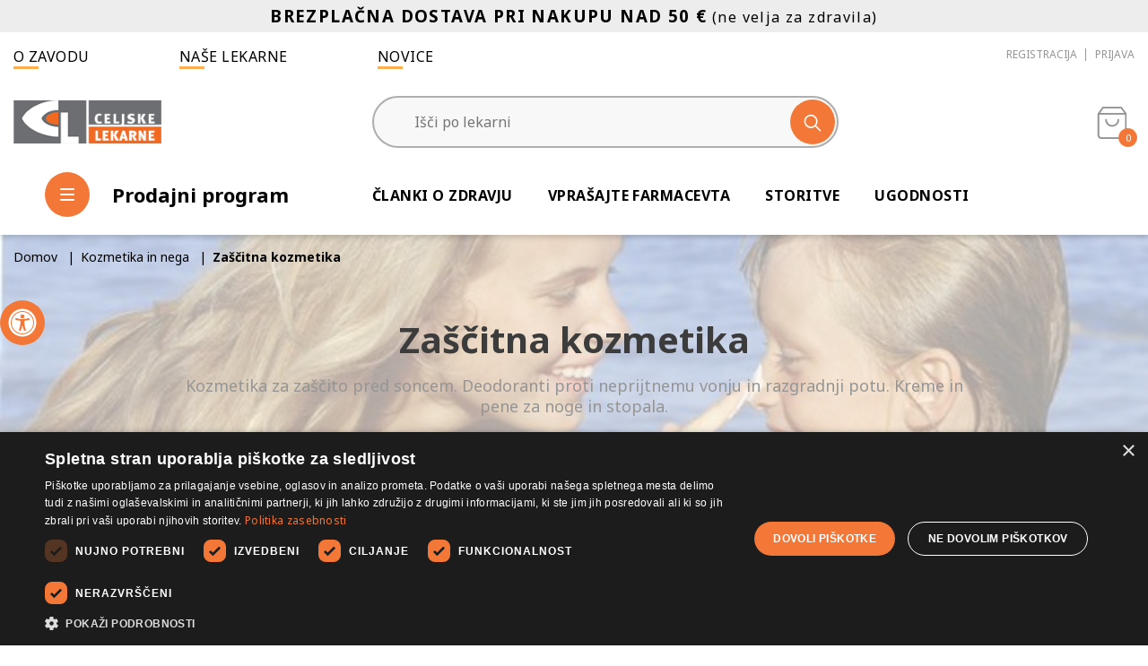

--- FILE ---
content_type: text/html; charset=utf-8
request_url: https://www.lekarnanaklik.si/za%C5%A1%C4%8Ditna-kozmetika
body_size: 128570
content:
<!DOCTYPE html>
<html lang="sl"  class="html-category-page">
<head>
    <title>Zaščitna kozmetika | Celjske lekarne</title>
    <meta http-equiv="Content-type" content="text/html;charset=UTF-8" />
    <meta name="description" content="Lekarna na Klik – Vaša zaupanja vredna spletna lekarna za nakup zdravil, dermatološke kozmetike, prehranskih dopolnil ter ostalih izdelkov za nego kože. Varno, hitro in enostavno nakupovanje." />
    <meta name="keywords" content="Lekarna na klik,Lekarna na spletu,Spletna lekarna,Nakup zdravil na spletu,Zdravila brez recepta,Naravna kozmetika,Prehranska dopolnila,Izdelki za nego kože,Vitamini in minerali, kozmetika ahena, nosečnice in doječe mamice" />
    <meta name="generator" content="nopCommerce" />
    <meta name="viewport" content="width=device-width, initial-scale=1" />

    <!-- Google Tag Manager -->
<script>(function(w,d,s,l,i){w[l]=w[l]||[];w[l].push({'gtm.start':
new Date().getTime(),event:'gtm.js'});var f=d.getElementsByTagName(s)[0],
j=d.createElement(s),dl=l!='dataLayer'?'&l='+l:'';j.async=true;j.src=
'https://www.googletagmanager.com/gtm.js?id='+i+dl;f.parentNode.insertBefore(j,f);
})(window,document,'script','dataLayer','GTM-KH5MGWV');</script>
<!-- End Google Tag Manager -->

        <link rel="preconnect" href="https://fonts.googleapis.com">
    <link rel="preconnect" href="https://fonts.gstatic.com" crossorigin>
    <link href="https://fonts.googleapis.com/css2?family=Noto+Sans:wght@400;700&display=swap" rel="stylesheet"> 
    <style>
        body{font-family:'Noto Sans', sans-serif;}
    </style>

    <script>
window.dataLayer = window.dataLayer || [];
dataLayer.push({
    'PageType':'CategoryPage',
    'PageUrl':'https://www.lekarnanaklik.si/za%C5%A1%C4%8Ditna-kozmetika',
    'UserType': 'Admin',
    'email': 'guest',
    'CategoryID': '131',
    'CategoryName': 'Zaščitna kozmetika',
'ProductIDList': ['25','53','58','156','157','929','931','1274','1275','1277']
});


</script>
<!-- Google Tag Manager -->
<script>(function(w,d,s,l,i){w[l]=w[l]||[];w[l].push({'gtm.start':
new Date().getTime(),event:'gtm.js'});var f=d.getElementsByTagName(s)[0],
j=d.createElement(s),dl=l!='dataLayer'?'&l='+l:'';j.async=true;j.src=
'https://www.googletagmanager.com/gtm.js?id='+i+dl;f.parentNode.insertBefore(j,f);
})(window,document,'script','dataLayer','GTM-KH5MGWV');</script>
<!-- End Google Tag Manager -->

    <!-- Facebook Pixel Code -->
    <script>

        !function (f, b, e, v, n, t, s) {
            if (f.fbq) return;
            n = f.fbq = function () {
                n.callMethod ? n.callMethod.apply(n, arguments) : n.queue.push(arguments)
            };
            if (!f._fbq) f._fbq = n;
            n.push = n;
            n.loaded = !0;
            n.version = '2.0';
            n.agent = 'plnopcommerce';
            n.queue = [];
            t = b.createElement(e);
            t.async = !0;
            t.src = v;
            s = b.getElementsByTagName(e)[0];
            s.parentNode.insertBefore(t, s)
        }(window, document, 'script', 'https://connect.facebook.net/en_US/fbevents.js');
        
		fbq('init', '1274397746500050', {
			external_id: '5d2e2c48-cde0-476e-8dad-6c531dcf7371'
		});

		fbq('track', 'PageView');

    </script>
    <!-- End Facebook Pixel Code -->
    
    <link href="//api.mapbox.com/mapbox-gl-js/v2.6.1/mapbox-gl.css" rel="stylesheet" type="text/css" />
<link href="/Themes/CeljskeLekarne/Content/css/style.css?v=324536" rel="stylesheet" type="text/css" />
<link href="/Themes/CeljskeLekarne/Content/css/vsebine.css" rel="stylesheet" type="text/css" />
<link href="/Plugins/SevenSpikes.Nop.Plugins.AjaxFilters/Themes/DefaultClean/Content/AjaxFilters.css" rel="stylesheet" type="text/css" />
<link href="/Plugins/SevenSpikes.Nop.Plugins.MegaMenu/Themes/DefaultClean/Content/MegaMenu.css" rel="stylesheet" type="text/css" />
<link href="/Plugins/SevenSpikes.Nop.Plugins.ProductRibbons/Styles/Ribbons.common.css" rel="stylesheet" type="text/css" />
<link href="/Plugins/SevenSpikes.Nop.Plugins.ProductRibbons/Themes/DefaultClean/Content/Ribbons.css" rel="stylesheet" type="text/css" />

    
    
    
    
    <link rel="apple-touch-icon" sizes="180x180" href="/icons/icons_0/apple-touch-icon.png">
<link rel="icon" type="image/png" sizes="32x32" href="/icons/icons_0/favicon-32x32.png">
<link rel="icon" type="image/png" sizes="16x16" href="/icons/icons_0/favicon-16x16.png">
<link rel="manifest" href="/icons/icons_0/site.webmanifest">
<link rel="mask-icon" href="/icons/icons_0/safari-pinned-tab.svg" color="#5bbad5">
<link rel="shortcut icon" href="/icons/icons_0/favicon.ico">
<meta name="msapplication-TileColor" content="#da532c">
<meta name="msapplication-TileImage" content="/icons/icons_0/mstile-144x144.png">
<meta name="msapplication-config" content="/icons/icons_0/browserconfig.xml">
<meta name="theme-color" content="#ffffff">
    
    <!--Powered by nopCommerce - https://www.nopCommerce.com-->

    <script type="text/javascript" charset="UTF-8" src="//cdn.cookie-script.com/s/4927dabbdd874de9ad544af0f6a72655.js"></script>
    <!-- Google tag (gtag.js) -->
    <script async src="https://www.googletagmanager.com/gtag/js?id=AW-11138638841"></script>
    <script>
    window.dataLayer = window.dataLayer || [];
    function gtag(){dataLayer.push(arguments);}
    gtag('js', new Date());

    gtag('config', 'AW-11138638841');
    </script>


</head>
<body>
    <!-- Google Tag Manager (noscript) -->
    <noscript><iframe src="https://www.googletagmanager.com/ns.html?id=GTM-KH5MGWV"
    height="0" width="0" style="display:none;visibility:hidden"></iframe></noscript>
    <!-- End Google Tag Manager (noscript) -->
    <!-- Google Tag Manager (noscript) -->
<noscript><iframe src="https://www.googletagmanager.com/ns.html?id=GTM-KH5MGWV"
height="0" width="0" style="display:none;visibility:hidden"></iframe></noscript>
<!-- End Google Tag Manager (noscript) -->


<div class="ajax-loading-block-window" style="display: none">
</div>
<div id="dialog-notifications-success" title="Obvestilo" style="display:none;">
</div>
<div id="dialog-notifications-error" title="Napaka" style="display:none;">
</div>
<div id="dialog-notifications-warning" title="Opozorilo" style="display:none;">
</div>
<div id="bar-notification" class="bar-notification-container" data-close="Zapri">
</div>



<!--[if lte IE 8]>
    <div style="clear:both;height:59px;text-align:center;position:relative;">
        <a href="http://www.microsoft.com/windows/internet-explorer/default.aspx" target="_blank">
            <img src="/Themes/CeljskeLekarne/Content/images/ie_warning.jpg" height="42" width="820" alt="You are using an outdated browser. For a faster, safer browsing experience, upgrade for free today." />
        </a>
    </div>
<![endif]-->
<div class="master-wrapper-page">
    
    
<div class="header">
    <a href="#main-content" class="skip">Pojdi na vsebino</a>
    
    <div class="header-alert-area">
        <p style="height: 100%; line-height: 100%;">   <span style="font-size: 14pt;"><strong>BREZPLAČNA DOSTAVA PRI NAKUPU NAD 50 €</strong></span> (ne velja za zdravila) </p>
    </div>
    <div class="container">
        <div class="header-upper">
            <div class="upper-links">
                <a href="/o-zavodu">O zavodu</a>                 <a href="/lekarnacelje/lekarne">Naše lekarne</a>                 <a href="/novice">Novice</a>
            </div>
            <div class="header-selectors-wrapper" style="display:none;">
                
                
                
                
            </div>
            <div class="header-links-wrapper">
                <div class="heading-pickup-info">
                    <div class="no-selected-pickup-point">Nimate izbrane lekarne</div>
                </div>
                

                
<div class="header-links">
    <ul>
        
                <li class="register"><a href="/register?returnUrl=%2Fza%25C5%25A1%25C4%258Ditna-kozmetika" class="ico-register" aria-label='Registracija'>Registracija</a></li>
            <li class="login"><a href="/login?returnUrl=%2Fza%25C5%25A1%25C4%258Ditna-kozmetika" class="ico-login" aria-label='Prijava'>Prijava</a></li>
            <li class="wishlist">
                <a href="/wishlist" class="ico-wishlist" aria-label='Seznam želja'>
                    <span class="wishlist-label">Seznam želja</span>
                    <span class="wishlist-qty">0</span>
                </a>
            </li>
            <li class="cart" id="topcartlink">
                <a href="/cart" class="ico-cart" aria-label="Košarica">
                    <span class="cart-label">
                        <i class="fa fa-cart"></i>
                    </span>
                    <span class="cart-qty">0</span>
                </a>
                 <div id="flyout-cart" class="flyout-cart">
    <div class="mini-shopping-cart">
        <div class="top-block">
        <div class="count">
            <span class="title">
                Tvoja košarica
            </span>
            <span class="value">
            
Vaša košarica je prazna            
            </span>
        </div>
        </div>
    </div>
</div>

            </li>
        
    </ul>
        
</div>

            </div>
        </div>
        
        <div class="header-middle">
            <div class="mobile-buttons">
                <div class="mb mobile-menu-btn">
                    <i class="fa fa-menu"></i>
                </div>
                <div class="mb mobile-searcg-btn">
                    <i class="fa fa-search"></i>
                </div>
            </div>

            <div class="header-logo">
                <a href="/" aria-label='Celjske Lekarne'>
    <img title="" alt="Celjske Lekarne" src="https://www.lekarnanaklik.si/images/thumbs/0001089_celjske-lekarne-logotip-nv.png">
</a>
            </div>
            <div class="search-box store-search-box">
                <div class="m-close-search">
                    <i class="fa fa-close"></i>
                </div>
                <form method="get" id="small-search-box-form" action="/search">
        <input type="text" class="search-box-text" id="small-searchterms" autocomplete="off" name="q" placeholder="Išči po lekarni" aria-label="Išči po lekarni" />
        <button type="submit" class="button-1 search-box-button" aria-label="Išči">
            <i class="fa fa-search"></i>
        </button>
		<div class="LekarnaCeljeAutocompleteHolder"></div>
            
            
</form>
            </div>
        </div>
        <div class="header-lower">
            <div class="left">
                <div class="menu-button-desktop">
                    <i class="fa fa-menu"></i> <span>Prodajni program</span>
                </div>
                


    <nav aria-label="Celjske lekarne prodajni program">
        <ul id="menubar1" class="c-mega-menu site-menu site-main-menu menubar-navigation"  role="menubar" aria-label="Celjske lekarne prodajni program">





        <li class="has-sublist pid-1 " role="none">
            <a role="menuitem" aria-haspopup="true" aria-expanded="false" href="/nasi-izdelki-kozmetika-ahena" class="with-subcategories">Naši izdelki in kozmetika Ahena</a>
                <ul class="sublist" role="menu" aria-label="Naši izdelki in kozmetika Ahena">
                    
        <li class="has-sublist pid-3 " role="none">
            <a role="menuitem" aria-haspopup="true" aria-expanded="false" href="/kozmetika-ahena" class="with-subcategories">Kozmetika Ahena</a>
                <ul class="sublist" role="menu" aria-label="Kozmetika Ahena">
                    
        <li class="pid-2" role="none">
            <a role="menuitem" class="lastLevelCategory" href="/kozmetika-ahena-natura" >Ahena Natura</a>
        </li>
        <li class="pid-128" role="none">
            <a role="menuitem" class="lastLevelCategory" href="/ahena-clear-skin" >Ahena Clear skin</a>
        </li>
        <li class="pid-140" role="none">
            <a role="menuitem" class="lastLevelCategory" href="/mleko-za-telo-2" >Mleko za telo</a>
        </li>


                </ul>
        </li>
        <li class="pid-4" role="none">
            <a role="menuitem" class="lastLevelCategory" href="/za-dojencke-in-otroke" >Za dojenčke in otroke</a>
        </li>
        <li class="pid-5" role="none">
            <a role="menuitem" class="lastLevelCategory" href="/za-lahke-noge" >Za lahke noge</a>
        </li>
        <li class="pid-6" role="none">
            <a role="menuitem" class="lastLevelCategory" href="/caji-in-cajne-mesanice" >Čaji in čajne mešanice</a>
        </li>
        <li class="pid-7" role="none">
            <a role="menuitem" class="lastLevelCategory" href="/nega" >Nega</a>
        </li>
        <li class="pid-8" role="none">
            <a role="menuitem" class="lastLevelCategory" href="/bole%C4%8Dina" >Bolečina</a>
        </li>
        <li class="pid-9" role="none">
            <a role="menuitem" class="lastLevelCategory" href="/gripa-in-prehlad" >Gripa in prehlad</a>
        </li>
        <li class="pid-122" role="none">
            <a role="menuitem" class="lastLevelCategory" href="/ostali-na%C5%A1i-izdelki" >Ostali naši izdelki</a>
        </li>


                </ul>
        </li>
        <li class="has-sublist pid-10 " role="none">
            <a role="menuitem" aria-haspopup="true" aria-expanded="false" href="/dojencki-otroci" class="with-subcategories">Dojenčki in otroci</a>
                <ul class="sublist" role="menu" aria-label="Dojenčki in otroci">
                    
        <li class="pid-11" role="none">
            <a role="menuitem" class="lastLevelCategory" href="/prebavne-te%C5%BEave" >Prebavne težave dojenčkov in otrok</a>
        </li>
        <li class="pid-12" role="none">
            <a role="menuitem" class="lastLevelCategory" href="/imunski-sistem" >Imunski sistem dojenčkov in otrok</a>
        </li>
        <li class="pid-13" role="none">
            <a role="menuitem" class="lastLevelCategory" href="/prehrana-dojen%C4%8Dka" >Prehrana dojenčka</a>
        </li>
        <li class="pid-14" role="none">
            <a role="menuitem" class="lastLevelCategory" href="/otro%C5%A1ke-bolezni" >Otroške bolezni</a>
        </li>
        <li class="pid-15" role="none">
            <a role="menuitem" class="lastLevelCategory" href="/visoka-vro%C4%8Dina" >Visoka vročina in bolečina</a>
        </li>
        <li class="pid-141" role="none">
            <a role="menuitem" class="lastLevelCategory" href="/naglavne-u%C5%A1i-2" >Naglavne uši</a>
        </li>


                </ul>
        </li>
        <li class="has-sublist pid-16 " role="none">
            <a role="menuitem" aria-haspopup="true" aria-expanded="false" href="/osebna-higiena" class="with-subcategories">Osebna nega</a>
                <ul class="sublist" role="menu" aria-label="Osebna nega">
                    
        <li class="pid-17" role="none">
            <a role="menuitem" class="lastLevelCategory" href="/higiena-nega-intimnega-podro%C4%8Dja" >Higiena in nega intimnega področja</a>
        </li>
        <li class="pid-18" role="none">
            <a role="menuitem" class="lastLevelCategory" href="/higiena-nega-ust-in-zobovja" >Higiena in nega ust in zobovja</a>
        </li>
        <li class="pid-19" role="none">
            <a role="menuitem" class="lastLevelCategory" href="/lasje-in-lasi%C5%A1%C4%8De" >Lasje in lasišče</a>
        </li>
        <li class="pid-20" role="none">
            <a role="menuitem" class="lastLevelCategory" href="/obraz-o%C4%8Di-in-telo" >Obraz, oči in telo</a>
        </li>
        <li class="pid-21" role="none">
            <a role="menuitem" class="lastLevelCategory" href="/razku%C5%BEila-in-maske" >Razkužila in maske</a>
        </li>


                </ul>
        </li>
        <li class="has-sublist pid-22 " role="none">
            <a role="menuitem" aria-haspopup="true" aria-expanded="false" href="/vitamini-dopolnila" class="with-subcategories">Vitamini in dopolnila</a>
                <ul class="sublist" role="menu" aria-label="Vitamini in dopolnila">
                    
        <li class="has-sublist pid-23 " role="none">
            <a role="menuitem" aria-haspopup="true" aria-expanded="false" href="/vitamini-minerali-a-%C5%BE" class="with-subcategories">Vitamini in minerali A - Ž</a>
                <ul class="sublist" role="menu" aria-label="Vitamini in minerali A - Ž">
                    
        <li class="pid-24" role="none">
            <a role="menuitem" class="lastLevelCategory" href="/vitamini-za-o%C4%8Di" >Vitamini za oči</a>
        </li>
        <li class="pid-25" role="none">
            <a role="menuitem" class="lastLevelCategory" href="/vitamini-za-ko%C5%BEo-nohte-in-lase" >Vitamini za kožo, nohte in lase</a>
        </li>
        <li class="pid-26" role="none">
            <a role="menuitem" class="lastLevelCategory" href="/vitamini-b" >Vitamini B</a>
        </li>
        <li class="pid-27" role="none">
            <a role="menuitem" class="lastLevelCategory" href="/vitamin-c" >Vitamin C</a>
        </li>
        <li class="pid-28" role="none">
            <a role="menuitem" class="lastLevelCategory" href="/kalcij-in-magnezij" >Kalcij in magnezij</a>
        </li>
        <li class="pid-29" role="none">
            <a role="menuitem" class="lastLevelCategory" href="/koencim" >Koencim</a>
        </li>
        <li class="pid-30" role="none">
            <a role="menuitem" class="lastLevelCategory" href="/selen-in-cink" >Selen in cink</a>
        </li>
        <li class="pid-31" role="none">
            <a role="menuitem" class="lastLevelCategory" href="/%C5%BEelezo" >Železo</a>
        </li>
        <li class="pid-32" role="none">
            <a role="menuitem" class="lastLevelCategory" href="/vitamin-d" >Vitamin D</a>
        </li>
        <li class="pid-33" role="none">
            <a role="menuitem" class="lastLevelCategory" href="/multivitamini" >Multivitamini</a>
        </li>


                </ul>
        </li>
        <li class="has-sublist pid-34 twocol" role="none">
            <a role="menuitem" aria-haspopup="true" aria-expanded="false" href="/prehranska-dopolnila" class="with-subcategories">Prehranska dopolnila</a>
                <ul class="sublist" role="menu" aria-label="Prehranska dopolnila">
                    
        <li class="pid-35" role="none">
            <a role="menuitem" class="lastLevelCategory" href="/zanositev" >Zanositev</a>
        </li>
        <li class="pid-36" role="none">
            <a role="menuitem" class="lastLevelCategory" href="/nose%C4%8Dnost-in-dojenje" >Nosečnost in dojenje</a>
        </li>
        <li class="pid-37" role="none">
            <a role="menuitem" class="lastLevelCategory" href="/menopavza" >Menopavza</a>
        </li>
        <li class="pid-38" role="none">
            <a role="menuitem" class="lastLevelCategory" href="/pomirjanje-in-spanje" >Razpoloženje, Spomin, Spanje</a>
        </li>
        <li class="pid-39" role="none">
            <a role="menuitem" class="lastLevelCategory" href="/prostata" >Prostata</a>
        </li>
        <li class="pid-41" role="none">
            <a role="menuitem" class="lastLevelCategory" href="/%C5%BEol%C4%8D-in-holesterol" >Žolč in holesterol</a>
        </li>
        <li class="pid-42" role="none">
            <a role="menuitem" class="lastLevelCategory" href="/glukozamin-in-sklepi" >Glukozamin in sklepi</a>
        </li>
        <li class="pid-43" role="none">
            <a role="menuitem" class="lastLevelCategory" href="/usta-in-%C5%BErelo" >Usta in žrelo</a>
        </li>
        <li class="pid-44" role="none">
            <a role="menuitem" class="lastLevelCategory" href="/%C5%BEile-in-hemeroidi" >Žile in hemeroidi</a>
        </li>
        <li class="pid-45" role="none">
            <a role="menuitem" class="lastLevelCategory" href="/o%C5%BEilje" >Ožilje</a>
        </li>
        <li class="pid-46" role="none">
            <a role="menuitem" class="lastLevelCategory" href="/ka%C5%A1elj" >Kašelj</a>
        </li>
        <li class="pid-47" role="none">
            <a role="menuitem" class="lastLevelCategory" href="/omega-3-6-9" >Omega 3-6-9</a>
        </li>
        <li class="pid-48" role="none">
            <a role="menuitem" class="lastLevelCategory" href="/probiotiki" >Probiotiki</a>
        </li>
        <li class="pid-50" role="none">
            <a role="menuitem" class="lastLevelCategory" href="/prebavne-te%C5%BEave-2" >Prebavne težave </a>
        </li>
        <li class="pid-51" role="none">
            <a role="menuitem" class="lastLevelCategory" href="/visok-ali-nizek-krvni-sladkor" >Visok ali nizek krvni sladkor</a>
        </li>


                </ul>
        </li>
        <li class="has-sublist pid-53 " role="none">
            <a role="menuitem" aria-haspopup="true" aria-expanded="false" href="/splo%C5%A1no-po%C4%8Dutje" class="with-subcategories">Splošno počutje</a>
                <ul class="sublist" role="menu" aria-label="Splošno počutje">
                    
        <li class="pid-54" role="none">
            <a role="menuitem" class="lastLevelCategory" href="/eteri%C4%8Dna-olja-in-cvetne-esence" >Eterična olja in cvetne esence</a>
        </li>
        <li class="pid-56" role="none">
            <a role="menuitem" class="lastLevelCategory" href="/antioksidanti-2" >Antioksidanti</a>
        </li>
        <li class="pid-57" role="none">
            <a role="menuitem" class="lastLevelCategory" href="/imunski-sistem-2" >Imunski sistem</a>
        </li>
        <li class="pid-60" role="none">
            <a role="menuitem" class="lastLevelCategory" href="/celulit" >Celulit in hujšanje</a>
        </li>
        <li class="pid-61" role="none">
            <a role="menuitem" class="lastLevelCategory" href="/dopolnila-za-telesno-vzdr%C5%BEljivost" >Dopolnila za telesno vzdržljivost</a>
        </li>


                </ul>
        </li>


                </ul>
        </li>
        <li class="has-sublist pid-65 " role="none">
            <a role="menuitem" aria-haspopup="true" aria-expanded="false" href="/telesna-pripravljenost" class="with-subcategories">Telesna pripravljenost</a>
                <ul class="sublist" role="menu" aria-label="Telesna pripravljenost">
                    
        <li class="pid-55" role="none">
            <a role="menuitem" class="lastLevelCategory" href="/apetit" >Apetit</a>
        </li>
        <li class="pid-62" role="none">
            <a role="menuitem" class="lastLevelCategory" href="/prehrana" >Prehrana in živila</a>
        </li>
        <li class="pid-68" role="none">
            <a role="menuitem" class="lastLevelCategory" href="/razstrupljanje-telesa-2" >Razstrupljanje telesa</a>
        </li>


                </ul>
        </li>
        <li class="has-sublist pid-73 twocol" role="none">
            <a role="menuitem" aria-haspopup="true" aria-expanded="false" href="/medicinski-in-ostali-pripomocki" class="with-subcategories">Pripomočki</a>
                <ul class="sublist" role="menu" aria-label="Pripomočki">
                    
        <li class="pid-74" role="none">
            <a role="menuitem" class="lastLevelCategory" href="/aparati-in-pripomo%C4%8Dki" >Naprave</a>
        </li>
        <li class="pid-75" role="none">
            <a role="menuitem" class="lastLevelCategory" href="/po%C5%A1kodbe-in-rane" >Poškodbe in rane</a>
        </li>
        <li class="pid-76" role="none">
            <a role="menuitem" class="lastLevelCategory" href="/nega-o%C4%8Di" >Nega oči</a>
        </li>
        <li class="pid-77" role="none">
            <a role="menuitem" class="lastLevelCategory" href="/herpes" >Herpes</a>
        </li>
        <li class="pid-78" role="none">
            <a role="menuitem" class="lastLevelCategory" href="/inkontinenca-in-intima" >Inkontinenca in intima</a>
        </li>
        <li class="pid-79" role="none">
            <a role="menuitem" class="lastLevelCategory" href="/ustna-higiena" >Ustna higiena</a>
        </li>
        <li class="pid-80" role="none">
            <a role="menuitem" class="lastLevelCategory" href="/grlo-nos-in-u%C5%A1esa" >Grlo, nos in ušesa</a>
        </li>
        <li class="pid-81" role="none">
            <a role="menuitem" class="lastLevelCategory" href="/osebna-nega" >Osebna nega</a>
        </li>
        <li class="pid-82" role="none">
            <a role="menuitem" class="lastLevelCategory" href="/preventiva-in-diagnostika" >Preventiva in diagnostika</a>
        </li>
        <li class="pid-83" role="none">
            <a role="menuitem" class="lastLevelCategory" href="/protibole%C4%8Dinski-geli-obli%C5%BEi-in-masa%C5%BEa" >Protibolečinski geli, obliži in masaža</a>
        </li>
        <li class="pid-84" role="none">
            <a role="menuitem" class="lastLevelCategory" href="/ostalo" >Ostalo</a>
        </li>


                </ul>
        </li>
        <li class="has-sublist pid-85 " role="none">
            <a role="menuitem" aria-haspopup="true" aria-expanded="false" href="/zivali" class="with-subcategories">Živali</a>
                <ul class="sublist" role="menu" aria-label="Živali">
                    
        <li class="pid-86" role="none">
            <a role="menuitem" class="lastLevelCategory" href="/prehrana-za-%C5%BEivali" >Prehrana za živali</a>
        </li>
        <li class="pid-87" role="none">
            <a role="menuitem" class="lastLevelCategory" href="/gliste-in-trakulje" >Gliste in trakulje</a>
        </li>
        <li class="pid-88" role="none">
            <a role="menuitem" class="lastLevelCategory" href="/u%C5%A1i-bolhe" >Uši, bolhe</a>
        </li>
        <li class="pid-89" role="none">
            <a role="menuitem" class="lastLevelCategory" href="/rodendocidi-za%C5%A1%C4%8Dita" >Rodendocidi, zaščita</a>
        </li>
        <li class="pid-90" role="none">
            <a role="menuitem" class="lastLevelCategory" href="/dodatki-za-%C5%BEivali" >Dodatki za živali</a>
        </li>
        <li class="pid-92" role="none">
            <a role="menuitem" class="lastLevelCategory" href="/ostalo-zivali" >Ostalo - živali</a>
        </li>


                </ul>
        </li>
        <li class="has-sublist pid-93 twocol" role="none">
            <a role="menuitem" aria-haspopup="true" aria-expanded="false" href="/zdravila-brez-recepta" class="with-subcategories">Zdravila brez recepta</a>
                <ul class="sublist" role="menu" aria-label="Zdravila brez recepta">
                    
        <li class="pid-94" role="none">
            <a role="menuitem" class="lastLevelCategory" href="/homeopatija" >Homeopatija</a>
        </li>
        <li class="pid-95" role="none">
            <a role="menuitem" class="lastLevelCategory" href="/vitamini-minerali-koencim" >Vitamini, minerali, koencim</a>
        </li>
        <li class="pid-96" role="none">
            <a role="menuitem" class="lastLevelCategory" href="/bole%C4%8Dina-vro%C4%8Dina" >Bolečina, vročina</a>
        </li>
        <li class="pid-97" role="none">
            <a role="menuitem" class="lastLevelCategory" href="/dihala-grlo-nos-usta" >Dihala, grlo, nos, usta</a>
        </li>
        <li class="pid-98" role="none">
            <a role="menuitem" class="lastLevelCategory" href="/prebavne-motnje-probiotiki" >Prebavne motnje, probiotiki</a>
        </li>
        <li class="pid-99" role="none">
            <a role="menuitem" class="lastLevelCategory" href="/jetra-%C5%BEol%C4%8D-in-holesterol" >Jetra, žolč in holesterol</a>
        </li>
        <li class="pid-100" role="none">
            <a role="menuitem" class="lastLevelCategory" href="/alergije" >Alergije</a>
        </li>
        <li class="pid-101" role="none">
            <a role="menuitem" class="lastLevelCategory" href="/mehur-in-ledvice" >Sečila in spolovila</a>
        </li>
        <li class="pid-102" role="none">
            <a role="menuitem" class="lastLevelCategory" href="/spanje-stres-izgorelost" >Spanje, stres in spomin</a>
        </li>
        <li class="pid-103" role="none">
            <a role="menuitem" class="lastLevelCategory" href="/imunski-sistem-3" >Imunski sistem</a>
        </li>
        <li class="pid-104" role="none">
            <a role="menuitem" class="lastLevelCategory" href="/o%C4%8Di" >Oči</a>
        </li>
        <li class="pid-105" role="none">
            <a role="menuitem" class="lastLevelCategory" href="/nose%C4%8Dnice" >Nosečnice</a>
        </li>
        <li class="pid-106" role="none">
            <a role="menuitem" class="lastLevelCategory" href="/sklepi" >Sklepi</a>
        </li>
        <li class="pid-107" role="none">
            <a role="menuitem" class="lastLevelCategory" href="/kr%C4%8Dne-%C5%BEile-hemeroidi" >Srce in ožilje</a>
        </li>
        <li class="pid-108" role="none">
            <a role="menuitem" class="lastLevelCategory" href="/glivice" >Bolezni kože in glivične okužbe</a>
        </li>
        <li class="pid-138" role="none">
            <a role="menuitem" class="lastLevelCategory" href="/ostalo-3" >Ostalo</a>
        </li>
        <li class="pid-143" role="none">
            <a role="menuitem" class="lastLevelCategory" href="/za-%C5%BEivali" >Veterinarska zdravila</a>
        </li>


                </ul>
        </li>
        <li class="has-sublist pid-110 twocol" role="none">
            <a role="menuitem" aria-haspopup="true" aria-expanded="false" href="/kozmetika-in-nega" class="with-subcategories">Kozmetika in nega</a>
                <ul class="sublist" role="menu" aria-label="Kozmetika in nega">
                    
        <li class="pid-111" role="none">
            <a role="menuitem" class="lastLevelCategory" href="/dermatolo%C5%A1ka-kozmetika" >Dermatološka kozmetika</a>
        </li>
        <li class="pid-112" role="none">
            <a role="menuitem" class="lastLevelCategory" href="/naravna-kozmetika" >Naravna kozmetika</a>
        </li>
        <li class="pid-113" role="none">
            <a role="menuitem" class="lastLevelCategory" href="/kozmetika-zate" >Kozmetika zanj</a>
        </li>
        <li class="pid-114" role="none">
            <a role="menuitem" class="lastLevelCategory" href="/kozmetika-zanjo" >Kozmetika zanjo</a>
        </li>
        <li class="pid-115" role="none">
            <a role="menuitem" class="lastLevelCategory" href="/kozmetika-za-najstnike" >Kozmetika za najstnike</a>
        </li>
        <li class="pid-116" role="none">
            <a role="menuitem" class="lastLevelCategory" href="/atopijski-dermatitis-in-luskavica" >Atopijski dermatitis in luskavica</a>
        </li>
        <li class="pid-117" role="none">
            <a role="menuitem" class="lastLevelCategory" href="/nega-ko%C5%BEe-diabetikov-in-suhe-ko%C5%BEe" >Nega kože diabetikov in suhe kože</a>
        </li>
        <li class="pid-118" role="none">
            <a role="menuitem" class="lastLevelCategory" href="/nega-in-li%C4%8Denje" >Nega in ličenje</a>
        </li>
        <li class="pid-119" role="none">
            <a role="menuitem" class="lastLevelCategory" href="/kozmetika-za-otroke-in-mamico" >Kozmetika za otroke in mamico</a>
        </li>
        <li class="pid-120" role="none">
            <a role="menuitem" class="lastLevelCategory" href="/oblikovanje-postave" >Oblikovanje postave</a>
        </li>
        <li class="has-sublist pid-131 " role="none">
            <a role="menuitem" aria-haspopup="true" aria-expanded="false" href="/za%C5%A1%C4%8Ditna-kozmetika" class="with-subcategories">Zaščitna kozmetika</a>
                <ul class="sublist" role="menu" aria-label="Zaščitna kozmetika">
                    
        <li class="pid-132" role="none">
            <a role="menuitem" class="lastLevelCategory" href="/odrasli-2" >Sončna linija za odrasle</a>
        </li>
        <li class="pid-133" role="none">
            <a role="menuitem" class="lastLevelCategory" href="/dojen%C4%8Dki-in-otroci-soncna-linija" >Sončna linija za dojenčke in otroke</a>
        </li>
        <li class="pid-134" role="none">
            <a role="menuitem" class="lastLevelCategory" href="/porjavitev-ko%C5%BEe" >Porjavitev kože</a>
        </li>
        <li class="pid-135" role="none">
            <a role="menuitem" class="lastLevelCategory" href="/nega-po-son%C4%8Denju-2" >Nega po sončenju</a>
        </li>
        <li class="pid-136" role="none">
            <a role="menuitem" class="lastLevelCategory" href="/deodoranti" >Dezodoranti</a>
        </li>
        <li class="pid-137" role="none">
            <a role="menuitem" class="lastLevelCategory" href="/di%C5%A1ave-in-olja-za-telo" >Dišave in olja za telo</a>
        </li>


                </ul>
        </li>


                </ul>
        </li>
        <li class="pid-121" role="none">
            <a role="menuitem" class="lastLevelCategory" href="/akcijski-izdelki" >Akcijski izdelki</a>
        </li>
        <li class="pid-123" role="none">
            <a role="menuitem" class="lastLevelCategory" href="/storitve" >Storitve</a>
        </li>

        </ul>
    </nav>
    <ul class="main-mobile-menu">
        <div class="mobileUtil">
            <div class="close-menu">
                <i class="fa fa-close"></i>
            </div>
            <div class="logo">
                <a href="/" aria-label='Celjske Lekarne'>
    <img title="" alt="Celjske Lekarne" src="https://www.lekarnanaklik.si/images/thumbs/0001089_celjske-lekarne-logotip-nv.png">
</a>
            </div>
            <div class="user-links">
                
<div class="header-links">
    <ul>
        
                <li class="register"><a href="/register?returnUrl=%2Fza%25C5%25A1%25C4%258Ditna-kozmetika" class="ico-register" aria-label='Registracija'>Registracija</a></li>
            <li class="login"><a href="/login?returnUrl=%2Fza%25C5%25A1%25C4%258Ditna-kozmetika" class="ico-login" aria-label='Prijava'>Prijava</a></li>
            <li class="wishlist">
                <a href="/wishlist" class="ico-wishlist" aria-label='Seznam želja'>
                    <span class="wishlist-label">Seznam želja</span>
                    <span class="wishlist-qty">0</span>
                </a>
            </li>
            <li class="cart" id="topcartlink">
                <a href="/cart" class="ico-cart" aria-label="Košarica">
                    <span class="cart-label">
                        <i class="fa fa-cart"></i>
                    </span>
                    <span class="cart-qty">0</span>
                </a>
                 <div id="flyout-cart" class="flyout-cart">
    <div class="mini-shopping-cart">
        <div class="top-block">
        <div class="count">
            <span class="title">
                Tvoja košarica
            </span>
            <span class="value">
            
Vaša košarica je prazna            
            </span>
        </div>
        </div>
    </div>
</div>

            </li>
        
    </ul>
        
</div>

            </div>
        </div>
        <div class="heading-pickup-info">
            <div class="no-selected-pickup-point">Nimate izbrane lekarne</div>
        </div>





        <li class="has-sublist pid-1 " role="none">
            <a role="menuitem" aria-haspopup="true" aria-expanded="false" href="/nasi-izdelki-kozmetika-ahena" class="with-subcategories">Naši izdelki in kozmetika Ahena</a>
                <ul class="sublist" role="menu" aria-label="Naši izdelki in kozmetika Ahena">
                    
        <li class="has-sublist pid-3 " role="none">
            <a role="menuitem" aria-haspopup="true" aria-expanded="false" href="/kozmetika-ahena" class="with-subcategories">Kozmetika Ahena</a>
                <ul class="sublist" role="menu" aria-label="Kozmetika Ahena">
                    
        <li class="pid-2" role="none">
            <a role="menuitem" class="lastLevelCategory" href="/kozmetika-ahena-natura" >Ahena Natura</a>
        </li>
        <li class="pid-128" role="none">
            <a role="menuitem" class="lastLevelCategory" href="/ahena-clear-skin" >Ahena Clear skin</a>
        </li>
        <li class="pid-140" role="none">
            <a role="menuitem" class="lastLevelCategory" href="/mleko-za-telo-2" >Mleko za telo</a>
        </li>


                </ul>
        </li>
        <li class="pid-4" role="none">
            <a role="menuitem" class="lastLevelCategory" href="/za-dojencke-in-otroke" >Za dojenčke in otroke</a>
        </li>
        <li class="pid-5" role="none">
            <a role="menuitem" class="lastLevelCategory" href="/za-lahke-noge" >Za lahke noge</a>
        </li>
        <li class="pid-6" role="none">
            <a role="menuitem" class="lastLevelCategory" href="/caji-in-cajne-mesanice" >Čaji in čajne mešanice</a>
        </li>
        <li class="pid-7" role="none">
            <a role="menuitem" class="lastLevelCategory" href="/nega" >Nega</a>
        </li>
        <li class="pid-8" role="none">
            <a role="menuitem" class="lastLevelCategory" href="/bole%C4%8Dina" >Bolečina</a>
        </li>
        <li class="pid-9" role="none">
            <a role="menuitem" class="lastLevelCategory" href="/gripa-in-prehlad" >Gripa in prehlad</a>
        </li>
        <li class="pid-122" role="none">
            <a role="menuitem" class="lastLevelCategory" href="/ostali-na%C5%A1i-izdelki" >Ostali naši izdelki</a>
        </li>


                </ul>
        </li>
        <li class="has-sublist pid-10 " role="none">
            <a role="menuitem" aria-haspopup="true" aria-expanded="false" href="/dojencki-otroci" class="with-subcategories">Dojenčki in otroci</a>
                <ul class="sublist" role="menu" aria-label="Dojenčki in otroci">
                    
        <li class="pid-11" role="none">
            <a role="menuitem" class="lastLevelCategory" href="/prebavne-te%C5%BEave" >Prebavne težave dojenčkov in otrok</a>
        </li>
        <li class="pid-12" role="none">
            <a role="menuitem" class="lastLevelCategory" href="/imunski-sistem" >Imunski sistem dojenčkov in otrok</a>
        </li>
        <li class="pid-13" role="none">
            <a role="menuitem" class="lastLevelCategory" href="/prehrana-dojen%C4%8Dka" >Prehrana dojenčka</a>
        </li>
        <li class="pid-14" role="none">
            <a role="menuitem" class="lastLevelCategory" href="/otro%C5%A1ke-bolezni" >Otroške bolezni</a>
        </li>
        <li class="pid-15" role="none">
            <a role="menuitem" class="lastLevelCategory" href="/visoka-vro%C4%8Dina" >Visoka vročina in bolečina</a>
        </li>
        <li class="pid-141" role="none">
            <a role="menuitem" class="lastLevelCategory" href="/naglavne-u%C5%A1i-2" >Naglavne uši</a>
        </li>


                </ul>
        </li>
        <li class="has-sublist pid-16 " role="none">
            <a role="menuitem" aria-haspopup="true" aria-expanded="false" href="/osebna-higiena" class="with-subcategories">Osebna nega</a>
                <ul class="sublist" role="menu" aria-label="Osebna nega">
                    
        <li class="pid-17" role="none">
            <a role="menuitem" class="lastLevelCategory" href="/higiena-nega-intimnega-podro%C4%8Dja" >Higiena in nega intimnega področja</a>
        </li>
        <li class="pid-18" role="none">
            <a role="menuitem" class="lastLevelCategory" href="/higiena-nega-ust-in-zobovja" >Higiena in nega ust in zobovja</a>
        </li>
        <li class="pid-19" role="none">
            <a role="menuitem" class="lastLevelCategory" href="/lasje-in-lasi%C5%A1%C4%8De" >Lasje in lasišče</a>
        </li>
        <li class="pid-20" role="none">
            <a role="menuitem" class="lastLevelCategory" href="/obraz-o%C4%8Di-in-telo" >Obraz, oči in telo</a>
        </li>
        <li class="pid-21" role="none">
            <a role="menuitem" class="lastLevelCategory" href="/razku%C5%BEila-in-maske" >Razkužila in maske</a>
        </li>


                </ul>
        </li>
        <li class="has-sublist pid-22 " role="none">
            <a role="menuitem" aria-haspopup="true" aria-expanded="false" href="/vitamini-dopolnila" class="with-subcategories">Vitamini in dopolnila</a>
                <ul class="sublist" role="menu" aria-label="Vitamini in dopolnila">
                    
        <li class="has-sublist pid-23 " role="none">
            <a role="menuitem" aria-haspopup="true" aria-expanded="false" href="/vitamini-minerali-a-%C5%BE" class="with-subcategories">Vitamini in minerali A - Ž</a>
                <ul class="sublist" role="menu" aria-label="Vitamini in minerali A - Ž">
                    
        <li class="pid-24" role="none">
            <a role="menuitem" class="lastLevelCategory" href="/vitamini-za-o%C4%8Di" >Vitamini za oči</a>
        </li>
        <li class="pid-25" role="none">
            <a role="menuitem" class="lastLevelCategory" href="/vitamini-za-ko%C5%BEo-nohte-in-lase" >Vitamini za kožo, nohte in lase</a>
        </li>
        <li class="pid-26" role="none">
            <a role="menuitem" class="lastLevelCategory" href="/vitamini-b" >Vitamini B</a>
        </li>
        <li class="pid-27" role="none">
            <a role="menuitem" class="lastLevelCategory" href="/vitamin-c" >Vitamin C</a>
        </li>
        <li class="pid-28" role="none">
            <a role="menuitem" class="lastLevelCategory" href="/kalcij-in-magnezij" >Kalcij in magnezij</a>
        </li>
        <li class="pid-29" role="none">
            <a role="menuitem" class="lastLevelCategory" href="/koencim" >Koencim</a>
        </li>
        <li class="pid-30" role="none">
            <a role="menuitem" class="lastLevelCategory" href="/selen-in-cink" >Selen in cink</a>
        </li>
        <li class="pid-31" role="none">
            <a role="menuitem" class="lastLevelCategory" href="/%C5%BEelezo" >Železo</a>
        </li>
        <li class="pid-32" role="none">
            <a role="menuitem" class="lastLevelCategory" href="/vitamin-d" >Vitamin D</a>
        </li>
        <li class="pid-33" role="none">
            <a role="menuitem" class="lastLevelCategory" href="/multivitamini" >Multivitamini</a>
        </li>


                </ul>
        </li>
        <li class="has-sublist pid-34 twocol" role="none">
            <a role="menuitem" aria-haspopup="true" aria-expanded="false" href="/prehranska-dopolnila" class="with-subcategories">Prehranska dopolnila</a>
                <ul class="sublist" role="menu" aria-label="Prehranska dopolnila">
                    
        <li class="pid-35" role="none">
            <a role="menuitem" class="lastLevelCategory" href="/zanositev" >Zanositev</a>
        </li>
        <li class="pid-36" role="none">
            <a role="menuitem" class="lastLevelCategory" href="/nose%C4%8Dnost-in-dojenje" >Nosečnost in dojenje</a>
        </li>
        <li class="pid-37" role="none">
            <a role="menuitem" class="lastLevelCategory" href="/menopavza" >Menopavza</a>
        </li>
        <li class="pid-38" role="none">
            <a role="menuitem" class="lastLevelCategory" href="/pomirjanje-in-spanje" >Razpoloženje, Spomin, Spanje</a>
        </li>
        <li class="pid-39" role="none">
            <a role="menuitem" class="lastLevelCategory" href="/prostata" >Prostata</a>
        </li>
        <li class="pid-41" role="none">
            <a role="menuitem" class="lastLevelCategory" href="/%C5%BEol%C4%8D-in-holesterol" >Žolč in holesterol</a>
        </li>
        <li class="pid-42" role="none">
            <a role="menuitem" class="lastLevelCategory" href="/glukozamin-in-sklepi" >Glukozamin in sklepi</a>
        </li>
        <li class="pid-43" role="none">
            <a role="menuitem" class="lastLevelCategory" href="/usta-in-%C5%BErelo" >Usta in žrelo</a>
        </li>
        <li class="pid-44" role="none">
            <a role="menuitem" class="lastLevelCategory" href="/%C5%BEile-in-hemeroidi" >Žile in hemeroidi</a>
        </li>
        <li class="pid-45" role="none">
            <a role="menuitem" class="lastLevelCategory" href="/o%C5%BEilje" >Ožilje</a>
        </li>
        <li class="pid-46" role="none">
            <a role="menuitem" class="lastLevelCategory" href="/ka%C5%A1elj" >Kašelj</a>
        </li>
        <li class="pid-47" role="none">
            <a role="menuitem" class="lastLevelCategory" href="/omega-3-6-9" >Omega 3-6-9</a>
        </li>
        <li class="pid-48" role="none">
            <a role="menuitem" class="lastLevelCategory" href="/probiotiki" >Probiotiki</a>
        </li>
        <li class="pid-50" role="none">
            <a role="menuitem" class="lastLevelCategory" href="/prebavne-te%C5%BEave-2" >Prebavne težave </a>
        </li>
        <li class="pid-51" role="none">
            <a role="menuitem" class="lastLevelCategory" href="/visok-ali-nizek-krvni-sladkor" >Visok ali nizek krvni sladkor</a>
        </li>


                </ul>
        </li>
        <li class="has-sublist pid-53 " role="none">
            <a role="menuitem" aria-haspopup="true" aria-expanded="false" href="/splo%C5%A1no-po%C4%8Dutje" class="with-subcategories">Splošno počutje</a>
                <ul class="sublist" role="menu" aria-label="Splošno počutje">
                    
        <li class="pid-54" role="none">
            <a role="menuitem" class="lastLevelCategory" href="/eteri%C4%8Dna-olja-in-cvetne-esence" >Eterična olja in cvetne esence</a>
        </li>
        <li class="pid-56" role="none">
            <a role="menuitem" class="lastLevelCategory" href="/antioksidanti-2" >Antioksidanti</a>
        </li>
        <li class="pid-57" role="none">
            <a role="menuitem" class="lastLevelCategory" href="/imunski-sistem-2" >Imunski sistem</a>
        </li>
        <li class="pid-60" role="none">
            <a role="menuitem" class="lastLevelCategory" href="/celulit" >Celulit in hujšanje</a>
        </li>
        <li class="pid-61" role="none">
            <a role="menuitem" class="lastLevelCategory" href="/dopolnila-za-telesno-vzdr%C5%BEljivost" >Dopolnila za telesno vzdržljivost</a>
        </li>


                </ul>
        </li>


                </ul>
        </li>
        <li class="has-sublist pid-65 " role="none">
            <a role="menuitem" aria-haspopup="true" aria-expanded="false" href="/telesna-pripravljenost" class="with-subcategories">Telesna pripravljenost</a>
                <ul class="sublist" role="menu" aria-label="Telesna pripravljenost">
                    
        <li class="pid-55" role="none">
            <a role="menuitem" class="lastLevelCategory" href="/apetit" >Apetit</a>
        </li>
        <li class="pid-62" role="none">
            <a role="menuitem" class="lastLevelCategory" href="/prehrana" >Prehrana in živila</a>
        </li>
        <li class="pid-68" role="none">
            <a role="menuitem" class="lastLevelCategory" href="/razstrupljanje-telesa-2" >Razstrupljanje telesa</a>
        </li>


                </ul>
        </li>
        <li class="has-sublist pid-73 twocol" role="none">
            <a role="menuitem" aria-haspopup="true" aria-expanded="false" href="/medicinski-in-ostali-pripomocki" class="with-subcategories">Pripomočki</a>
                <ul class="sublist" role="menu" aria-label="Pripomočki">
                    
        <li class="pid-74" role="none">
            <a role="menuitem" class="lastLevelCategory" href="/aparati-in-pripomo%C4%8Dki" >Naprave</a>
        </li>
        <li class="pid-75" role="none">
            <a role="menuitem" class="lastLevelCategory" href="/po%C5%A1kodbe-in-rane" >Poškodbe in rane</a>
        </li>
        <li class="pid-76" role="none">
            <a role="menuitem" class="lastLevelCategory" href="/nega-o%C4%8Di" >Nega oči</a>
        </li>
        <li class="pid-77" role="none">
            <a role="menuitem" class="lastLevelCategory" href="/herpes" >Herpes</a>
        </li>
        <li class="pid-78" role="none">
            <a role="menuitem" class="lastLevelCategory" href="/inkontinenca-in-intima" >Inkontinenca in intima</a>
        </li>
        <li class="pid-79" role="none">
            <a role="menuitem" class="lastLevelCategory" href="/ustna-higiena" >Ustna higiena</a>
        </li>
        <li class="pid-80" role="none">
            <a role="menuitem" class="lastLevelCategory" href="/grlo-nos-in-u%C5%A1esa" >Grlo, nos in ušesa</a>
        </li>
        <li class="pid-81" role="none">
            <a role="menuitem" class="lastLevelCategory" href="/osebna-nega" >Osebna nega</a>
        </li>
        <li class="pid-82" role="none">
            <a role="menuitem" class="lastLevelCategory" href="/preventiva-in-diagnostika" >Preventiva in diagnostika</a>
        </li>
        <li class="pid-83" role="none">
            <a role="menuitem" class="lastLevelCategory" href="/protibole%C4%8Dinski-geli-obli%C5%BEi-in-masa%C5%BEa" >Protibolečinski geli, obliži in masaža</a>
        </li>
        <li class="pid-84" role="none">
            <a role="menuitem" class="lastLevelCategory" href="/ostalo" >Ostalo</a>
        </li>


                </ul>
        </li>
        <li class="has-sublist pid-85 " role="none">
            <a role="menuitem" aria-haspopup="true" aria-expanded="false" href="/zivali" class="with-subcategories">Živali</a>
                <ul class="sublist" role="menu" aria-label="Živali">
                    
        <li class="pid-86" role="none">
            <a role="menuitem" class="lastLevelCategory" href="/prehrana-za-%C5%BEivali" >Prehrana za živali</a>
        </li>
        <li class="pid-87" role="none">
            <a role="menuitem" class="lastLevelCategory" href="/gliste-in-trakulje" >Gliste in trakulje</a>
        </li>
        <li class="pid-88" role="none">
            <a role="menuitem" class="lastLevelCategory" href="/u%C5%A1i-bolhe" >Uši, bolhe</a>
        </li>
        <li class="pid-89" role="none">
            <a role="menuitem" class="lastLevelCategory" href="/rodendocidi-za%C5%A1%C4%8Dita" >Rodendocidi, zaščita</a>
        </li>
        <li class="pid-90" role="none">
            <a role="menuitem" class="lastLevelCategory" href="/dodatki-za-%C5%BEivali" >Dodatki za živali</a>
        </li>
        <li class="pid-92" role="none">
            <a role="menuitem" class="lastLevelCategory" href="/ostalo-zivali" >Ostalo - živali</a>
        </li>


                </ul>
        </li>
        <li class="has-sublist pid-93 twocol" role="none">
            <a role="menuitem" aria-haspopup="true" aria-expanded="false" href="/zdravila-brez-recepta" class="with-subcategories">Zdravila brez recepta</a>
                <ul class="sublist" role="menu" aria-label="Zdravila brez recepta">
                    
        <li class="pid-94" role="none">
            <a role="menuitem" class="lastLevelCategory" href="/homeopatija" >Homeopatija</a>
        </li>
        <li class="pid-95" role="none">
            <a role="menuitem" class="lastLevelCategory" href="/vitamini-minerali-koencim" >Vitamini, minerali, koencim</a>
        </li>
        <li class="pid-96" role="none">
            <a role="menuitem" class="lastLevelCategory" href="/bole%C4%8Dina-vro%C4%8Dina" >Bolečina, vročina</a>
        </li>
        <li class="pid-97" role="none">
            <a role="menuitem" class="lastLevelCategory" href="/dihala-grlo-nos-usta" >Dihala, grlo, nos, usta</a>
        </li>
        <li class="pid-98" role="none">
            <a role="menuitem" class="lastLevelCategory" href="/prebavne-motnje-probiotiki" >Prebavne motnje, probiotiki</a>
        </li>
        <li class="pid-99" role="none">
            <a role="menuitem" class="lastLevelCategory" href="/jetra-%C5%BEol%C4%8D-in-holesterol" >Jetra, žolč in holesterol</a>
        </li>
        <li class="pid-100" role="none">
            <a role="menuitem" class="lastLevelCategory" href="/alergije" >Alergije</a>
        </li>
        <li class="pid-101" role="none">
            <a role="menuitem" class="lastLevelCategory" href="/mehur-in-ledvice" >Sečila in spolovila</a>
        </li>
        <li class="pid-102" role="none">
            <a role="menuitem" class="lastLevelCategory" href="/spanje-stres-izgorelost" >Spanje, stres in spomin</a>
        </li>
        <li class="pid-103" role="none">
            <a role="menuitem" class="lastLevelCategory" href="/imunski-sistem-3" >Imunski sistem</a>
        </li>
        <li class="pid-104" role="none">
            <a role="menuitem" class="lastLevelCategory" href="/o%C4%8Di" >Oči</a>
        </li>
        <li class="pid-105" role="none">
            <a role="menuitem" class="lastLevelCategory" href="/nose%C4%8Dnice" >Nosečnice</a>
        </li>
        <li class="pid-106" role="none">
            <a role="menuitem" class="lastLevelCategory" href="/sklepi" >Sklepi</a>
        </li>
        <li class="pid-107" role="none">
            <a role="menuitem" class="lastLevelCategory" href="/kr%C4%8Dne-%C5%BEile-hemeroidi" >Srce in ožilje</a>
        </li>
        <li class="pid-108" role="none">
            <a role="menuitem" class="lastLevelCategory" href="/glivice" >Bolezni kože in glivične okužbe</a>
        </li>
        <li class="pid-138" role="none">
            <a role="menuitem" class="lastLevelCategory" href="/ostalo-3" >Ostalo</a>
        </li>
        <li class="pid-143" role="none">
            <a role="menuitem" class="lastLevelCategory" href="/za-%C5%BEivali" >Veterinarska zdravila</a>
        </li>


                </ul>
        </li>
        <li class="has-sublist pid-110 twocol" role="none">
            <a role="menuitem" aria-haspopup="true" aria-expanded="false" href="/kozmetika-in-nega" class="with-subcategories">Kozmetika in nega</a>
                <ul class="sublist" role="menu" aria-label="Kozmetika in nega">
                    
        <li class="pid-111" role="none">
            <a role="menuitem" class="lastLevelCategory" href="/dermatolo%C5%A1ka-kozmetika" >Dermatološka kozmetika</a>
        </li>
        <li class="pid-112" role="none">
            <a role="menuitem" class="lastLevelCategory" href="/naravna-kozmetika" >Naravna kozmetika</a>
        </li>
        <li class="pid-113" role="none">
            <a role="menuitem" class="lastLevelCategory" href="/kozmetika-zate" >Kozmetika zanj</a>
        </li>
        <li class="pid-114" role="none">
            <a role="menuitem" class="lastLevelCategory" href="/kozmetika-zanjo" >Kozmetika zanjo</a>
        </li>
        <li class="pid-115" role="none">
            <a role="menuitem" class="lastLevelCategory" href="/kozmetika-za-najstnike" >Kozmetika za najstnike</a>
        </li>
        <li class="pid-116" role="none">
            <a role="menuitem" class="lastLevelCategory" href="/atopijski-dermatitis-in-luskavica" >Atopijski dermatitis in luskavica</a>
        </li>
        <li class="pid-117" role="none">
            <a role="menuitem" class="lastLevelCategory" href="/nega-ko%C5%BEe-diabetikov-in-suhe-ko%C5%BEe" >Nega kože diabetikov in suhe kože</a>
        </li>
        <li class="pid-118" role="none">
            <a role="menuitem" class="lastLevelCategory" href="/nega-in-li%C4%8Denje" >Nega in ličenje</a>
        </li>
        <li class="pid-119" role="none">
            <a role="menuitem" class="lastLevelCategory" href="/kozmetika-za-otroke-in-mamico" >Kozmetika za otroke in mamico</a>
        </li>
        <li class="pid-120" role="none">
            <a role="menuitem" class="lastLevelCategory" href="/oblikovanje-postave" >Oblikovanje postave</a>
        </li>
        <li class="has-sublist pid-131 " role="none">
            <a role="menuitem" aria-haspopup="true" aria-expanded="false" href="/za%C5%A1%C4%8Ditna-kozmetika" class="with-subcategories">Zaščitna kozmetika</a>
                <ul class="sublist" role="menu" aria-label="Zaščitna kozmetika">
                    
        <li class="pid-132" role="none">
            <a role="menuitem" class="lastLevelCategory" href="/odrasli-2" >Sončna linija za odrasle</a>
        </li>
        <li class="pid-133" role="none">
            <a role="menuitem" class="lastLevelCategory" href="/dojen%C4%8Dki-in-otroci-soncna-linija" >Sončna linija za dojenčke in otroke</a>
        </li>
        <li class="pid-134" role="none">
            <a role="menuitem" class="lastLevelCategory" href="/porjavitev-ko%C5%BEe" >Porjavitev kože</a>
        </li>
        <li class="pid-135" role="none">
            <a role="menuitem" class="lastLevelCategory" href="/nega-po-son%C4%8Denju-2" >Nega po sončenju</a>
        </li>
        <li class="pid-136" role="none">
            <a role="menuitem" class="lastLevelCategory" href="/deodoranti" >Dezodoranti</a>
        </li>
        <li class="pid-137" role="none">
            <a role="menuitem" class="lastLevelCategory" href="/di%C5%A1ave-in-olja-za-telo" >Dišave in olja za telo</a>
        </li>


                </ul>
        </li>


                </ul>
        </li>
        <li class="pid-121" role="none">
            <a role="menuitem" class="lastLevelCategory" href="/akcijski-izdelki" >Akcijski izdelki</a>
        </li>
        <li class="pid-123" role="none">
            <a role="menuitem" class="lastLevelCategory" href="/storitve" >Storitve</a>
        </li>


        <div class="extra-links">
            <a href="/o-zavodu">O zavodu</a>                 <a href="/lekarnacelje/lekarne">Naše lekarne</a>                 <a href="/novice">Novice</a>
            <a href="/vse-o-zdravju">Članki o zdravju</a> <a href="/vprasajte-farmacevta">Vprašajte farmacevta</a> <a href="/storitve">Storitve</a> <a href="/akcijski-izdelki">Ugodnosti</a>
        </div>
    </ul>

                
            </div>
            <div class="links">
                <a href="/vse-o-zdravju">Članki o zdravju</a> <a href="/vprasajte-farmacevta">Vprašajte farmacevta</a> <a href="/storitve">Storitve</a> <a href="/akcijski-izdelki">Ugodnosti</a>
            </div>
            
        </div>
    </div>
</div>
<div class="active-backdrop"></div>
    
    <div class="header-menu">
        

<ul class="top-menu notmobile">
    
        <li><a href="/">Domov</a></li>
        <li>
            <a href="/nasi-izdelki-kozmetika-ahena">Naši izdelki in kozmetika Ahena
            </a>
                    <div class="sublist-toggle"></div>
                    <ul class="sublist first-level">
        <li>
            <a href="/kozmetika-ahena">Kozmetika Ahena
            </a>
                    <div class="sublist-toggle"></div>
                    <ul class="sublist ">
        <li>
            <a href="/kozmetika-ahena-natura">Ahena Natura
            </a>
        </li>
        <li>
            <a href="/ahena-clear-skin">Ahena Clear skin
            </a>
        </li>
        <li>
            <a href="/mleko-za-telo-2">Mleko za telo
            </a>
        </li>
                    </ul>
        </li>
        <li>
            <a href="/za-dojencke-in-otroke">Za dojenčke in otroke
            </a>
        </li>
        <li>
            <a href="/za-lahke-noge">Za lahke noge
            </a>
        </li>
        <li>
            <a href="/caji-in-cajne-mesanice">Čaji in čajne mešanice
            </a>
        </li>
        <li>
            <a href="/nega">Nega
            </a>
        </li>
        <li>
            <a href="/bole%C4%8Dina">Bolečina
            </a>
        </li>
        <li>
            <a href="/gripa-in-prehlad">Gripa in prehlad
            </a>
        </li>
        <li>
            <a href="/ostali-na%C5%A1i-izdelki">Ostali naši izdelki
            </a>
        </li>
                    </ul>
        </li>
        <li>
            <a href="/dojencki-otroci">Dojenčki in otroci
            </a>
                    <div class="sublist-toggle"></div>
                    <ul class="sublist first-level">
        <li>
            <a href="/prebavne-te%C5%BEave">Prebavne težave dojenčkov in otrok
            </a>
        </li>
        <li>
            <a href="/imunski-sistem">Imunski sistem dojenčkov in otrok
            </a>
        </li>
        <li>
            <a href="/prehrana-dojen%C4%8Dka">Prehrana dojenčka
            </a>
        </li>
        <li>
            <a href="/otro%C5%A1ke-bolezni">Otroške bolezni
            </a>
        </li>
        <li>
            <a href="/visoka-vro%C4%8Dina">Visoka vročina in bolečina
            </a>
        </li>
        <li>
            <a href="/naglavne-u%C5%A1i-2">Naglavne uši
            </a>
        </li>
                    </ul>
        </li>
        <li>
            <a href="/osebna-higiena">Osebna nega
            </a>
                    <div class="sublist-toggle"></div>
                    <ul class="sublist first-level">
        <li>
            <a href="/higiena-nega-intimnega-podro%C4%8Dja">Higiena in nega intimnega področja
            </a>
        </li>
        <li>
            <a href="/higiena-nega-ust-in-zobovja">Higiena in nega ust in zobovja
            </a>
        </li>
        <li>
            <a href="/lasje-in-lasi%C5%A1%C4%8De">Lasje in lasišče
            </a>
        </li>
        <li>
            <a href="/obraz-o%C4%8Di-in-telo">Obraz, oči in telo
            </a>
        </li>
        <li>
            <a href="/razku%C5%BEila-in-maske">Razkužila in maske
            </a>
        </li>
                    </ul>
        </li>
        <li>
            <a href="/vitamini-dopolnila">Vitamini in dopolnila
            </a>
                    <div class="sublist-toggle"></div>
                    <ul class="sublist first-level">
        <li>
            <a href="/vitamini-minerali-a-%C5%BE">Vitamini in minerali A - Ž
            </a>
                    <div class="sublist-toggle"></div>
                    <ul class="sublist ">
        <li>
            <a href="/vitamini-za-o%C4%8Di">Vitamini za oči
            </a>
        </li>
        <li>
            <a href="/vitamini-za-ko%C5%BEo-nohte-in-lase">Vitamini za kožo, nohte in lase
            </a>
        </li>
        <li>
            <a href="/vitamini-b">Vitamini B
            </a>
        </li>
        <li>
            <a href="/vitamin-c">Vitamin C
            </a>
        </li>
        <li>
            <a href="/kalcij-in-magnezij">Kalcij in magnezij
            </a>
        </li>
        <li>
            <a href="/koencim">Koencim
            </a>
        </li>
        <li>
            <a href="/selen-in-cink">Selen in cink
            </a>
        </li>
        <li>
            <a href="/%C5%BEelezo">Železo
            </a>
        </li>
        <li>
            <a href="/vitamin-d">Vitamin D
            </a>
        </li>
        <li>
            <a href="/multivitamini">Multivitamini
            </a>
        </li>
                    </ul>
        </li>
        <li>
            <a href="/prehranska-dopolnila">Prehranska dopolnila
            </a>
                    <div class="sublist-toggle"></div>
                    <ul class="sublist ">
        <li>
            <a href="/zanositev">Zanositev
            </a>
        </li>
        <li>
            <a href="/nose%C4%8Dnost-in-dojenje">Nosečnost in dojenje
            </a>
        </li>
        <li>
            <a href="/menopavza">Menopavza
            </a>
        </li>
        <li>
            <a href="/pomirjanje-in-spanje">Razpoloženje, Spomin, Spanje
            </a>
        </li>
        <li>
            <a href="/prostata">Prostata
            </a>
        </li>
        <li>
            <a href="/%C5%BEol%C4%8D-in-holesterol">Žolč in holesterol
            </a>
        </li>
        <li>
            <a href="/glukozamin-in-sklepi">Glukozamin in sklepi
            </a>
        </li>
        <li>
            <a href="/usta-in-%C5%BErelo">Usta in žrelo
            </a>
        </li>
        <li>
            <a href="/%C5%BEile-in-hemeroidi">Žile in hemeroidi
            </a>
        </li>
        <li>
            <a href="/o%C5%BEilje">Ožilje
            </a>
        </li>
        <li>
            <a href="/ka%C5%A1elj">Kašelj
            </a>
        </li>
        <li>
            <a href="/omega-3-6-9">Omega 3-6-9
            </a>
        </li>
        <li>
            <a href="/probiotiki">Probiotiki
            </a>
        </li>
        <li>
            <a href="/prebavne-te%C5%BEave-2">Prebavne težave 
            </a>
        </li>
        <li>
            <a href="/visok-ali-nizek-krvni-sladkor">Visok ali nizek krvni sladkor
            </a>
        </li>
                    </ul>
        </li>
        <li>
            <a href="/splo%C5%A1no-po%C4%8Dutje">Splošno počutje
            </a>
                    <div class="sublist-toggle"></div>
                    <ul class="sublist ">
        <li>
            <a href="/eteri%C4%8Dna-olja-in-cvetne-esence">Eterična olja in cvetne esence
            </a>
        </li>
        <li>
            <a href="/antioksidanti-2">Antioksidanti
            </a>
        </li>
        <li>
            <a href="/imunski-sistem-2">Imunski sistem
            </a>
        </li>
        <li>
            <a href="/celulit">Celulit in hujšanje
            </a>
        </li>
        <li>
            <a href="/dopolnila-za-telesno-vzdr%C5%BEljivost">Dopolnila za telesno vzdržljivost
            </a>
        </li>
                    </ul>
        </li>
                    </ul>
        </li>
        <li>
            <a href="/telesna-pripravljenost">Telesna pripravljenost
            </a>
                    <div class="sublist-toggle"></div>
                    <ul class="sublist first-level">
        <li>
            <a href="/apetit">Apetit
            </a>
        </li>
        <li>
            <a href="/prehrana">Prehrana in živila
            </a>
        </li>
        <li>
            <a href="/razstrupljanje-telesa-2">Razstrupljanje telesa
            </a>
        </li>
                    </ul>
        </li>
        <li>
            <a href="/medicinski-in-ostali-pripomocki">Pripomočki
            </a>
                    <div class="sublist-toggle"></div>
                    <ul class="sublist first-level">
        <li>
            <a href="/aparati-in-pripomo%C4%8Dki">Naprave
            </a>
        </li>
        <li>
            <a href="/po%C5%A1kodbe-in-rane">Poškodbe in rane
            </a>
        </li>
        <li>
            <a href="/nega-o%C4%8Di">Nega oči
            </a>
        </li>
        <li>
            <a href="/herpes">Herpes
            </a>
        </li>
        <li>
            <a href="/inkontinenca-in-intima">Inkontinenca in intima
            </a>
        </li>
        <li>
            <a href="/ustna-higiena">Ustna higiena
            </a>
        </li>
        <li>
            <a href="/grlo-nos-in-u%C5%A1esa">Grlo, nos in ušesa
            </a>
        </li>
        <li>
            <a href="/osebna-nega">Osebna nega
            </a>
        </li>
        <li>
            <a href="/preventiva-in-diagnostika">Preventiva in diagnostika
            </a>
        </li>
        <li>
            <a href="/protibole%C4%8Dinski-geli-obli%C5%BEi-in-masa%C5%BEa">Protibolečinski geli, obliži in masaža
            </a>
        </li>
        <li>
            <a href="/ostalo">Ostalo
            </a>
        </li>
                    </ul>
        </li>
        <li>
            <a href="/zivali">Živali
            </a>
                    <div class="sublist-toggle"></div>
                    <ul class="sublist first-level">
        <li>
            <a href="/prehrana-za-%C5%BEivali">Prehrana za živali
            </a>
        </li>
        <li>
            <a href="/gliste-in-trakulje">Gliste in trakulje
            </a>
        </li>
        <li>
            <a href="/u%C5%A1i-bolhe">Uši, bolhe
            </a>
        </li>
        <li>
            <a href="/rodendocidi-za%C5%A1%C4%8Dita">Rodendocidi, zaščita
            </a>
        </li>
        <li>
            <a href="/dodatki-za-%C5%BEivali">Dodatki za živali
            </a>
        </li>
        <li>
            <a href="/ostalo-zivali">Ostalo - živali
            </a>
        </li>
                    </ul>
        </li>
        <li>
            <a href="/zdravila-brez-recepta">Zdravila brez recepta
            </a>
                    <div class="sublist-toggle"></div>
                    <ul class="sublist first-level">
        <li>
            <a href="/homeopatija">Homeopatija
            </a>
        </li>
        <li>
            <a href="/vitamini-minerali-koencim">Vitamini, minerali, koencim
            </a>
        </li>
        <li>
            <a href="/bole%C4%8Dina-vro%C4%8Dina">Bolečina, vročina
            </a>
        </li>
        <li>
            <a href="/dihala-grlo-nos-usta">Dihala, grlo, nos, usta
            </a>
        </li>
        <li>
            <a href="/prebavne-motnje-probiotiki">Prebavne motnje, probiotiki
            </a>
        </li>
        <li>
            <a href="/jetra-%C5%BEol%C4%8D-in-holesterol">Jetra, žolč in holesterol
            </a>
        </li>
        <li>
            <a href="/alergije">Alergije
            </a>
        </li>
        <li>
            <a href="/mehur-in-ledvice">Sečila in spolovila
            </a>
        </li>
        <li>
            <a href="/spanje-stres-izgorelost">Spanje, stres in spomin
            </a>
        </li>
        <li>
            <a href="/imunski-sistem-3">Imunski sistem
            </a>
        </li>
        <li>
            <a href="/o%C4%8Di">Oči
            </a>
        </li>
        <li>
            <a href="/nose%C4%8Dnice">Nosečnice
            </a>
        </li>
        <li>
            <a href="/sklepi">Sklepi
            </a>
        </li>
        <li>
            <a href="/kr%C4%8Dne-%C5%BEile-hemeroidi">Srce in ožilje
            </a>
        </li>
        <li>
            <a href="/glivice">Bolezni kože in glivične okužbe
            </a>
        </li>
        <li>
            <a href="/ostalo-3">Ostalo
            </a>
        </li>
        <li>
            <a href="/za-%C5%BEivali">Veterinarska zdravila
            </a>
        </li>
                    </ul>
        </li>
        <li>
            <a href="/kozmetika-in-nega">Kozmetika in nega
            </a>
                    <div class="sublist-toggle"></div>
                    <ul class="sublist first-level">
        <li>
            <a href="/dermatolo%C5%A1ka-kozmetika">Dermatološka kozmetika
            </a>
        </li>
        <li>
            <a href="/naravna-kozmetika">Naravna kozmetika
            </a>
        </li>
        <li>
            <a href="/kozmetika-zate">Kozmetika zanj
            </a>
        </li>
        <li>
            <a href="/kozmetika-zanjo">Kozmetika zanjo
            </a>
        </li>
        <li>
            <a href="/kozmetika-za-najstnike">Kozmetika za najstnike
            </a>
        </li>
        <li>
            <a href="/atopijski-dermatitis-in-luskavica">Atopijski dermatitis in luskavica
            </a>
        </li>
        <li>
            <a href="/nega-ko%C5%BEe-diabetikov-in-suhe-ko%C5%BEe">Nega kože diabetikov in suhe kože
            </a>
        </li>
        <li>
            <a href="/nega-in-li%C4%8Denje">Nega in ličenje
            </a>
        </li>
        <li>
            <a href="/kozmetika-za-otroke-in-mamico">Kozmetika za otroke in mamico
            </a>
        </li>
        <li>
            <a href="/oblikovanje-postave">Oblikovanje postave
            </a>
        </li>
        <li>
            <a href="/za%C5%A1%C4%8Ditna-kozmetika">Zaščitna kozmetika
            </a>
                    <div class="sublist-toggle"></div>
                    <ul class="sublist ">
        <li>
            <a href="/odrasli-2">Sončna linija za odrasle
            </a>
        </li>
        <li>
            <a href="/dojen%C4%8Dki-in-otroci-soncna-linija">Sončna linija za dojenčke in otroke
            </a>
        </li>
        <li>
            <a href="/porjavitev-ko%C5%BEe">Porjavitev kože
            </a>
        </li>
        <li>
            <a href="/nega-po-son%C4%8Denju-2">Nega po sončenju
            </a>
        </li>
        <li>
            <a href="/deodoranti">Dezodoranti
            </a>
        </li>
        <li>
            <a href="/di%C5%A1ave-in-olja-za-telo">Dišave in olja za telo
            </a>
        </li>
                    </ul>
        </li>
                    </ul>
        </li>
        <li>
            <a href="/akcijski-izdelki">Akcijski izdelki
            </a>
        </li>
        <li>
            <a href="/storitve">Storitve
            </a>
        </li>
        <li><a href="/newproducts">Novi izdelki</a></li>
        <li><a href="/search">Išči</a></li>
        <li><a href="/customer/info">Moj račun</a></li>
        <li><a href="/contactus">Kontakt</a></li>
        <li><a href="/articles">Točka zdravja</a></li>
    <li><a href="/za-lahke-noge-in-urejena-stopala">Za lahke noge in urejena stopala</a></li>

</ul>
    <div class="menu-toggle">Navigacija</div>
    <ul class="top-menu mobile">
        
            <li><a href="/">Domov</a></li>
        <li>
            <a href="/nasi-izdelki-kozmetika-ahena">Naši izdelki in kozmetika Ahena
            </a>
                    <div class="sublist-toggle"></div>
                    <ul class="sublist first-level">
        <li>
            <a href="/kozmetika-ahena">Kozmetika Ahena
            </a>
                    <div class="sublist-toggle"></div>
                    <ul class="sublist ">
        <li>
            <a href="/kozmetika-ahena-natura">Ahena Natura
            </a>
        </li>
        <li>
            <a href="/ahena-clear-skin">Ahena Clear skin
            </a>
        </li>
        <li>
            <a href="/mleko-za-telo-2">Mleko za telo
            </a>
        </li>
                    </ul>
        </li>
        <li>
            <a href="/za-dojencke-in-otroke">Za dojenčke in otroke
            </a>
        </li>
        <li>
            <a href="/za-lahke-noge">Za lahke noge
            </a>
        </li>
        <li>
            <a href="/caji-in-cajne-mesanice">Čaji in čajne mešanice
            </a>
        </li>
        <li>
            <a href="/nega">Nega
            </a>
        </li>
        <li>
            <a href="/bole%C4%8Dina">Bolečina
            </a>
        </li>
        <li>
            <a href="/gripa-in-prehlad">Gripa in prehlad
            </a>
        </li>
        <li>
            <a href="/ostali-na%C5%A1i-izdelki">Ostali naši izdelki
            </a>
        </li>
                    </ul>
        </li>
        <li>
            <a href="/dojencki-otroci">Dojenčki in otroci
            </a>
                    <div class="sublist-toggle"></div>
                    <ul class="sublist first-level">
        <li>
            <a href="/prebavne-te%C5%BEave">Prebavne težave dojenčkov in otrok
            </a>
        </li>
        <li>
            <a href="/imunski-sistem">Imunski sistem dojenčkov in otrok
            </a>
        </li>
        <li>
            <a href="/prehrana-dojen%C4%8Dka">Prehrana dojenčka
            </a>
        </li>
        <li>
            <a href="/otro%C5%A1ke-bolezni">Otroške bolezni
            </a>
        </li>
        <li>
            <a href="/visoka-vro%C4%8Dina">Visoka vročina in bolečina
            </a>
        </li>
        <li>
            <a href="/naglavne-u%C5%A1i-2">Naglavne uši
            </a>
        </li>
                    </ul>
        </li>
        <li>
            <a href="/osebna-higiena">Osebna nega
            </a>
                    <div class="sublist-toggle"></div>
                    <ul class="sublist first-level">
        <li>
            <a href="/higiena-nega-intimnega-podro%C4%8Dja">Higiena in nega intimnega področja
            </a>
        </li>
        <li>
            <a href="/higiena-nega-ust-in-zobovja">Higiena in nega ust in zobovja
            </a>
        </li>
        <li>
            <a href="/lasje-in-lasi%C5%A1%C4%8De">Lasje in lasišče
            </a>
        </li>
        <li>
            <a href="/obraz-o%C4%8Di-in-telo">Obraz, oči in telo
            </a>
        </li>
        <li>
            <a href="/razku%C5%BEila-in-maske">Razkužila in maske
            </a>
        </li>
                    </ul>
        </li>
        <li>
            <a href="/vitamini-dopolnila">Vitamini in dopolnila
            </a>
                    <div class="sublist-toggle"></div>
                    <ul class="sublist first-level">
        <li>
            <a href="/vitamini-minerali-a-%C5%BE">Vitamini in minerali A - Ž
            </a>
                    <div class="sublist-toggle"></div>
                    <ul class="sublist ">
        <li>
            <a href="/vitamini-za-o%C4%8Di">Vitamini za oči
            </a>
        </li>
        <li>
            <a href="/vitamini-za-ko%C5%BEo-nohte-in-lase">Vitamini za kožo, nohte in lase
            </a>
        </li>
        <li>
            <a href="/vitamini-b">Vitamini B
            </a>
        </li>
        <li>
            <a href="/vitamin-c">Vitamin C
            </a>
        </li>
        <li>
            <a href="/kalcij-in-magnezij">Kalcij in magnezij
            </a>
        </li>
        <li>
            <a href="/koencim">Koencim
            </a>
        </li>
        <li>
            <a href="/selen-in-cink">Selen in cink
            </a>
        </li>
        <li>
            <a href="/%C5%BEelezo">Železo
            </a>
        </li>
        <li>
            <a href="/vitamin-d">Vitamin D
            </a>
        </li>
        <li>
            <a href="/multivitamini">Multivitamini
            </a>
        </li>
                    </ul>
        </li>
        <li>
            <a href="/prehranska-dopolnila">Prehranska dopolnila
            </a>
                    <div class="sublist-toggle"></div>
                    <ul class="sublist ">
        <li>
            <a href="/zanositev">Zanositev
            </a>
        </li>
        <li>
            <a href="/nose%C4%8Dnost-in-dojenje">Nosečnost in dojenje
            </a>
        </li>
        <li>
            <a href="/menopavza">Menopavza
            </a>
        </li>
        <li>
            <a href="/pomirjanje-in-spanje">Razpoloženje, Spomin, Spanje
            </a>
        </li>
        <li>
            <a href="/prostata">Prostata
            </a>
        </li>
        <li>
            <a href="/%C5%BEol%C4%8D-in-holesterol">Žolč in holesterol
            </a>
        </li>
        <li>
            <a href="/glukozamin-in-sklepi">Glukozamin in sklepi
            </a>
        </li>
        <li>
            <a href="/usta-in-%C5%BErelo">Usta in žrelo
            </a>
        </li>
        <li>
            <a href="/%C5%BEile-in-hemeroidi">Žile in hemeroidi
            </a>
        </li>
        <li>
            <a href="/o%C5%BEilje">Ožilje
            </a>
        </li>
        <li>
            <a href="/ka%C5%A1elj">Kašelj
            </a>
        </li>
        <li>
            <a href="/omega-3-6-9">Omega 3-6-9
            </a>
        </li>
        <li>
            <a href="/probiotiki">Probiotiki
            </a>
        </li>
        <li>
            <a href="/prebavne-te%C5%BEave-2">Prebavne težave 
            </a>
        </li>
        <li>
            <a href="/visok-ali-nizek-krvni-sladkor">Visok ali nizek krvni sladkor
            </a>
        </li>
                    </ul>
        </li>
        <li>
            <a href="/splo%C5%A1no-po%C4%8Dutje">Splošno počutje
            </a>
                    <div class="sublist-toggle"></div>
                    <ul class="sublist ">
        <li>
            <a href="/eteri%C4%8Dna-olja-in-cvetne-esence">Eterična olja in cvetne esence
            </a>
        </li>
        <li>
            <a href="/antioksidanti-2">Antioksidanti
            </a>
        </li>
        <li>
            <a href="/imunski-sistem-2">Imunski sistem
            </a>
        </li>
        <li>
            <a href="/celulit">Celulit in hujšanje
            </a>
        </li>
        <li>
            <a href="/dopolnila-za-telesno-vzdr%C5%BEljivost">Dopolnila za telesno vzdržljivost
            </a>
        </li>
                    </ul>
        </li>
                    </ul>
        </li>
        <li>
            <a href="/telesna-pripravljenost">Telesna pripravljenost
            </a>
                    <div class="sublist-toggle"></div>
                    <ul class="sublist first-level">
        <li>
            <a href="/apetit">Apetit
            </a>
        </li>
        <li>
            <a href="/prehrana">Prehrana in živila
            </a>
        </li>
        <li>
            <a href="/razstrupljanje-telesa-2">Razstrupljanje telesa
            </a>
        </li>
                    </ul>
        </li>
        <li>
            <a href="/medicinski-in-ostali-pripomocki">Pripomočki
            </a>
                    <div class="sublist-toggle"></div>
                    <ul class="sublist first-level">
        <li>
            <a href="/aparati-in-pripomo%C4%8Dki">Naprave
            </a>
        </li>
        <li>
            <a href="/po%C5%A1kodbe-in-rane">Poškodbe in rane
            </a>
        </li>
        <li>
            <a href="/nega-o%C4%8Di">Nega oči
            </a>
        </li>
        <li>
            <a href="/herpes">Herpes
            </a>
        </li>
        <li>
            <a href="/inkontinenca-in-intima">Inkontinenca in intima
            </a>
        </li>
        <li>
            <a href="/ustna-higiena">Ustna higiena
            </a>
        </li>
        <li>
            <a href="/grlo-nos-in-u%C5%A1esa">Grlo, nos in ušesa
            </a>
        </li>
        <li>
            <a href="/osebna-nega">Osebna nega
            </a>
        </li>
        <li>
            <a href="/preventiva-in-diagnostika">Preventiva in diagnostika
            </a>
        </li>
        <li>
            <a href="/protibole%C4%8Dinski-geli-obli%C5%BEi-in-masa%C5%BEa">Protibolečinski geli, obliži in masaža
            </a>
        </li>
        <li>
            <a href="/ostalo">Ostalo
            </a>
        </li>
                    </ul>
        </li>
        <li>
            <a href="/zivali">Živali
            </a>
                    <div class="sublist-toggle"></div>
                    <ul class="sublist first-level">
        <li>
            <a href="/prehrana-za-%C5%BEivali">Prehrana za živali
            </a>
        </li>
        <li>
            <a href="/gliste-in-trakulje">Gliste in trakulje
            </a>
        </li>
        <li>
            <a href="/u%C5%A1i-bolhe">Uši, bolhe
            </a>
        </li>
        <li>
            <a href="/rodendocidi-za%C5%A1%C4%8Dita">Rodendocidi, zaščita
            </a>
        </li>
        <li>
            <a href="/dodatki-za-%C5%BEivali">Dodatki za živali
            </a>
        </li>
        <li>
            <a href="/ostalo-zivali">Ostalo - živali
            </a>
        </li>
                    </ul>
        </li>
        <li>
            <a href="/zdravila-brez-recepta">Zdravila brez recepta
            </a>
                    <div class="sublist-toggle"></div>
                    <ul class="sublist first-level">
        <li>
            <a href="/homeopatija">Homeopatija
            </a>
        </li>
        <li>
            <a href="/vitamini-minerali-koencim">Vitamini, minerali, koencim
            </a>
        </li>
        <li>
            <a href="/bole%C4%8Dina-vro%C4%8Dina">Bolečina, vročina
            </a>
        </li>
        <li>
            <a href="/dihala-grlo-nos-usta">Dihala, grlo, nos, usta
            </a>
        </li>
        <li>
            <a href="/prebavne-motnje-probiotiki">Prebavne motnje, probiotiki
            </a>
        </li>
        <li>
            <a href="/jetra-%C5%BEol%C4%8D-in-holesterol">Jetra, žolč in holesterol
            </a>
        </li>
        <li>
            <a href="/alergije">Alergije
            </a>
        </li>
        <li>
            <a href="/mehur-in-ledvice">Sečila in spolovila
            </a>
        </li>
        <li>
            <a href="/spanje-stres-izgorelost">Spanje, stres in spomin
            </a>
        </li>
        <li>
            <a href="/imunski-sistem-3">Imunski sistem
            </a>
        </li>
        <li>
            <a href="/o%C4%8Di">Oči
            </a>
        </li>
        <li>
            <a href="/nose%C4%8Dnice">Nosečnice
            </a>
        </li>
        <li>
            <a href="/sklepi">Sklepi
            </a>
        </li>
        <li>
            <a href="/kr%C4%8Dne-%C5%BEile-hemeroidi">Srce in ožilje
            </a>
        </li>
        <li>
            <a href="/glivice">Bolezni kože in glivične okužbe
            </a>
        </li>
        <li>
            <a href="/ostalo-3">Ostalo
            </a>
        </li>
        <li>
            <a href="/za-%C5%BEivali">Veterinarska zdravila
            </a>
        </li>
                    </ul>
        </li>
        <li>
            <a href="/kozmetika-in-nega">Kozmetika in nega
            </a>
                    <div class="sublist-toggle"></div>
                    <ul class="sublist first-level">
        <li>
            <a href="/dermatolo%C5%A1ka-kozmetika">Dermatološka kozmetika
            </a>
        </li>
        <li>
            <a href="/naravna-kozmetika">Naravna kozmetika
            </a>
        </li>
        <li>
            <a href="/kozmetika-zate">Kozmetika zanj
            </a>
        </li>
        <li>
            <a href="/kozmetika-zanjo">Kozmetika zanjo
            </a>
        </li>
        <li>
            <a href="/kozmetika-za-najstnike">Kozmetika za najstnike
            </a>
        </li>
        <li>
            <a href="/atopijski-dermatitis-in-luskavica">Atopijski dermatitis in luskavica
            </a>
        </li>
        <li>
            <a href="/nega-ko%C5%BEe-diabetikov-in-suhe-ko%C5%BEe">Nega kože diabetikov in suhe kože
            </a>
        </li>
        <li>
            <a href="/nega-in-li%C4%8Denje">Nega in ličenje
            </a>
        </li>
        <li>
            <a href="/kozmetika-za-otroke-in-mamico">Kozmetika za otroke in mamico
            </a>
        </li>
        <li>
            <a href="/oblikovanje-postave">Oblikovanje postave
            </a>
        </li>
        <li>
            <a href="/za%C5%A1%C4%8Ditna-kozmetika">Zaščitna kozmetika
            </a>
                    <div class="sublist-toggle"></div>
                    <ul class="sublist ">
        <li>
            <a href="/odrasli-2">Sončna linija za odrasle
            </a>
        </li>
        <li>
            <a href="/dojen%C4%8Dki-in-otroci-soncna-linija">Sončna linija za dojenčke in otroke
            </a>
        </li>
        <li>
            <a href="/porjavitev-ko%C5%BEe">Porjavitev kože
            </a>
        </li>
        <li>
            <a href="/nega-po-son%C4%8Denju-2">Nega po sončenju
            </a>
        </li>
        <li>
            <a href="/deodoranti">Dezodoranti
            </a>
        </li>
        <li>
            <a href="/di%C5%A1ave-in-olja-za-telo">Dišave in olja za telo
            </a>
        </li>
                    </ul>
        </li>
                    </ul>
        </li>
        <li>
            <a href="/akcijski-izdelki">Akcijski izdelki
            </a>
        </li>
        <li>
            <a href="/storitve">Storitve
            </a>
        </li>
            <li><a href="/newproducts">Novi izdelki</a></li>
            <li><a href="/search">Išči</a></li>
            <li><a href="/customer/info">Moj račun</a></li>
            <li><a href="/contactus">Kontakt</a></li>
            <li><a href="/articles">Točka zdravja</a></li>
    <li><a href="/za-lahke-noge-in-urejena-stopala">Za lahke noge in urejena stopala</a></li>

    </ul>
        

    </div>
    <div class="master-wrapper-content">
        


<div id="product-ribbon-info" data-productid="0"
     data-productboxselector=".product-item, .item-holder"
     data-productboxpicturecontainerselector=".picture, .item-picture"
     data-productpagepicturesparentcontainerselector=".product-essential"
     data-productpagebugpicturecontainerselector=".picture"
     data-retrieveproductribbonsurl="/RetrieveProductRibbons">
</div>

        <div class="master-column-wrapper" id="main-content">
            

<div class="category-heading" style="background:url(https://www.lekarnanaklik.si/images/thumbs/0002690_zascitna-kozmetika_1920.jpeg)">
    <div class="container">
        <div class="breadcrumb">
            <ul itemscope itemtype="http://schema.org/BreadcrumbList">
                <li>
                    <a href="/"
                        title="Domov">Domov</a>
                    <span class="delimiter">|</span>
                </li>
                <li itemprop="itemListElement" itemscope itemtype="http://schema.org/ListItem">
                    <a href="/kozmetika-in-nega" title="Kozmetika in nega" itemprop="item">
                        <span itemprop="name">Kozmetika in nega</span>
                    </a>
                    <span class="delimiter">|</span>
                    <meta itemprop="position" content="1" />
                </li>
                <li itemprop="itemListElement" itemscope itemtype="http://schema.org/ListItem">
                    <span class="current-item" itemprop="item" itemscope itemtype="http://schema.org/Thing"
                        id="/za%C5%A1%C4%8Ditna-kozmetika">
                        Zaščitna kozmetika
                    </span>
                    <meta itemprop="position" content="2" />
                </li>
            </ul>
        </div>



        <div class="page-title">
            <h1>Zaščitna kozmetika</h1>
        </div>
        <div class="cat-description">
<p>Kozmetika za zaščito pred soncem. Deodoranti proti neprijtnemu vonju in razgradnji potu. Kreme in pene za noge in stopala.</p>        </div>
        <div class="category-grid sub-category-grid">
            <div class="item-grid">
                <div class="item-box">
                    <div class="sub-category-item">
                        <h2 class="title">
                            <a href="/odrasli-2"
                                title="Pokaži izdelke iz kategorije Sončna linija za odrasle">
                                Sončna linija za odrasle
                            </a>
                        </h2>
                    </div>
                </div>
                <div class="item-box">
                    <div class="sub-category-item">
                        <h2 class="title">
                            <a href="/dojen%C4%8Dki-in-otroci-soncna-linija"
                                title="Pokaži izdelke iz kategorije Sončna linija za dojenčke in otroke">
                                Sončna linija za dojenčke in otroke
                            </a>
                        </h2>
                    </div>
                </div>
                <div class="item-box">
                    <div class="sub-category-item">
                        <h2 class="title">
                            <a href="/porjavitev-ko%C5%BEe"
                                title="Pokaži izdelke iz kategorije Porjavitev kože">
                                Porjavitev kože
                            </a>
                        </h2>
                    </div>
                </div>
                <div class="item-box">
                    <div class="sub-category-item">
                        <h2 class="title">
                            <a href="/nega-po-son%C4%8Denju-2"
                                title="Pokaži izdelke iz kategorije Nega po sončenju">
                                Nega po sončenju
                            </a>
                        </h2>
                    </div>
                </div>
                <div class="item-box">
                    <div class="sub-category-item">
                        <h2 class="title">
                            <a href="/deodoranti"
                                title="Pokaži izdelke iz kategorije Dezodoranti">
                                Dezodoranti
                            </a>
                        </h2>
                    </div>
                </div>
                <div class="item-box">
                    <div class="sub-category-item">
                        <h2 class="title">
                            <a href="/di%C5%A1ave-in-olja-za-telo"
                                title="Pokaži izdelke iz kategorije Dišave in olja za telo">
                                Dišave in olja za telo
                            </a>
                        </h2>
                    </div>
                </div>
            </div>
        </div>

    </div>
</div>




<div class="filterFade"></div>
<div class="container">
        <div class="side-2" style="display:none;">
            <div class="mobileUtil">
                <div class="closeFilter">
                    <i class="fa fa-close"></i>
                </div>
            </div>



<div class="nopAjaxFilters7Spikes"
     data-categoryid="131"
     data-manufacturerid="0"
     data-vendorid="0"
     data-isonsearchpage="False"
     data-searchkeyword=""
     data-searchcategoryid="0"
     data-searchmanufacturerid="0"
     data-searchvendorid="0"
     data-searchpricefrom=""
     data-searchpriceto=""
     data-searchincludesubcategories="False"
     data-searchinproductdescriptions="False"
     data-searchadvancedsearch="False"
     data-getfilteredproductsurl="/getFilteredProducts"
     data-productslistpanelselector=".product-list"
     data-productsgridpanelselector=".product-grid"
     data-pagerpanelselector=".pager"
     data-pagerpanelintegrationselector=".product-grid, .product-list"
     data-sortoptionsdropdownselector="#products-orderby"
     data-viewoptionsdropdownselector=".viewmode-icon, #products-viewmode"
     data-productspagesizedropdownselector="#products-pagesize"
     data-filtersuimode="usecheckboxes"
     data-defaultviewmode="grid"
     data-enableinfinitescroll="False"
     data-infinitescrollloadertext="Loading more products ..."
     data-scrolltoelement="True"
     data-scrolltoelementselector=".page-body"
     data-scrolltoelementadditionaloffset="0"
     data-showselectedfilterspanel="False"
     data-numberofreturnedproductsselector="false"
     data-selectedOptionsTargetSelector=".nopAjaxFilters7Spikes .filtersPanel:first"
     data-selectedOptionsTargetAction="prependTo"
     data-isRTL="false"
     data-closeFiltersPanelAfterFiltrationInMobile="false"
     data-no-products-window-title="No results found"
     data-no-products-window-message="There are no products for the filters that you selected. Please widen your search criteria.">
    
        <div class="close-filters">
            <span>Close</span>
        </div>
        <div class="filtersTitlePanel">
            <span class="filtersTitle">Filters</span>
            <a class="clearFilterOptionsAll">Clear All</a>
        </div>
        <div class="filtersPanel">
            
            
            
            
            
            




<div class="block filter-block manufacturerFilterPanel7Spikes">
    <div class="title">
        <a class="toggleControl">Blagovne znamke</a>
        <a class="clearFilterOptions">Clear</a>
    </div>
    <div class="filtersGroupPanel filtersCheckboxPanel" style="">
            <ul class="checkbox-list">
                <li class="checkbox-item"><input  data-option-ids="4" type="checkbox" id="manufacturer-input-4" /><label class="filter-item-name" for="manufacturer-input-4"@* data-originalText="Avene"*@>Avene</label></li><li class="checkbox-item"><input  data-option-ids="52" type="checkbox" id="manufacturer-input-52" /><label class="filter-item-name" for="manufacturer-input-52"@* data-originalText="Eucerin"*@>Eucerin</label></li><li class="checkbox-item"><input  data-option-ids="95" type="checkbox" id="manufacturer-input-95" /><label class="filter-item-name" for="manufacturer-input-95"@* data-originalText="Vichy"*@>Vichy</label></li><li class="checkbox-item"><input  data-option-ids="116" type="checkbox" id="manufacturer-input-116" /><label class="filter-item-name" for="manufacturer-input-116"@* data-originalText="La Roche-Posay"*@>La Roche-Posay</label></li><li class="checkbox-item"><input  data-option-ids="123" type="checkbox" id="manufacturer-input-123" /><label class="filter-item-name" for="manufacturer-input-123"@* data-originalText="A-Derma"*@>A-Derma</label></li><li class="checkbox-item"><input  data-option-ids="167" type="checkbox" id="manufacturer-input-167" /><label class="filter-item-name" for="manufacturer-input-167"@* data-originalText="Nuxe"*@>Nuxe</label></li><li class="checkbox-item"><input  data-option-ids="190" type="checkbox" id="manufacturer-input-190" /><label class="filter-item-name" for="manufacturer-input-190"@* data-originalText="Bioderma"*@>Bioderma</label></li><li class="checkbox-item"><input  data-option-ids="191" type="checkbox" id="manufacturer-input-191" /><label class="filter-item-name" for="manufacturer-input-191"@* data-originalText="CeraVe"*@>CeraVe</label></li><li class="checkbox-item"><input  data-option-ids="196" type="checkbox" id="manufacturer-input-196" /><label class="filter-item-name" for="manufacturer-input-196"@* data-originalText="FrezyDerm"*@>FrezyDerm</label></li><li class="checkbox-item"><input  data-option-ids="201" type="checkbox" id="manufacturer-input-201" /><label class="filter-item-name" for="manufacturer-input-201"@* data-originalText="Rilastil"*@>Rilastil</label></li><li class="checkbox-item"><input  data-option-ids="211" type="checkbox" id="manufacturer-input-211" /><label class="filter-item-name" for="manufacturer-input-211"@* data-originalText="Ducray"*@>Ducray</label></li><li class="checkbox-item"><input  data-option-ids="220" type="checkbox" id="manufacturer-input-220" /><label class="filter-item-name" for="manufacturer-input-220"@* data-originalText="Uriage"*@>Uriage</label></li><li class="checkbox-item"><input  data-option-ids="241" type="checkbox" id="manufacturer-input-241" /><label class="filter-item-name" for="manufacturer-input-241"@* data-originalText="Bioclin Laboratorio Dermonaturale"*@>Bioclin Laboratorio Dermonaturale</label></li><li class="checkbox-item"><input  data-option-ids="244" type="checkbox" id="manufacturer-input-244" /><label class="filter-item-name" for="manufacturer-input-244"@* data-originalText="doc phytolabor"*@>doc phytolabor</label></li><li class="checkbox-item"><input  data-option-ids="249" type="checkbox" id="manufacturer-input-249" /><label class="filter-item-name" for="manufacturer-input-249"@* data-originalText="Bach"*@>Bach</label></li><li class="checkbox-item"><input  data-option-ids="265" type="checkbox" id="manufacturer-input-265" /><label class="filter-item-name" for="manufacturer-input-265"@* data-originalText="Cosmonatura"*@>Cosmonatura</label></li><li class="checkbox-item"><input  data-option-ids="280" type="checkbox" id="manufacturer-input-280" /><label class="filter-item-name" for="manufacturer-input-280"@* data-originalText="Crystal"*@>Crystal</label></li>
            </ul>
    </div>
</div>
            
        </div>
        <div class="block filter-block selected-options" style="display: none;">
            <div class="title">
                <a class="toggleControl">Selected Options</a>
            </div>
            <div class="filtersGroupPanel">
                <ul class="selected-options-list"></ul>
            </div>
        </div>
        <div class="number-of-returned-products sample-element" style="display: none;">
            <span class="showing-text">Showing</span>
            <span class="productsPerPage"></span>
            <span class="of-text">of</span>
            <span class="allProductsReturned"></span>
            <span class="results-text">results</span>
        </div>
        <div class="returned-products-filters-panel" style="display: none;">
            <span class="allProductsReturned"></span>
        </div>
</div>

<input id="availableSortOptionsJson" name="availableSortOptionsJson" type="hidden" value="" />
<input id="availableViewModesJson" name="availableViewModesJson" type="hidden" value="" />
<input id="availablePageSizesJson" name="availablePageSizesJson" type="hidden" value="[{&quot;Disabled&quot;:false,&quot;Group&quot;:null,&quot;Selected&quot;:true,&quot;Text&quot;:&quot;20&quot;,&quot;Value&quot;:&quot;20&quot;},{&quot;Disabled&quot;:false,&quot;Group&quot;:null,&quot;Selected&quot;:false,&quot;Text&quot;:&quot;32&quot;,&quot;Value&quot;:&quot;32&quot;},{&quot;Disabled&quot;:false,&quot;Group&quot;:null,&quot;Selected&quot;:false,&quot;Text&quot;:&quot;60&quot;,&quot;Value&quot;:&quot;60&quot;}]" />





    <div class="block block-category-navigation">
        <div class="title">
            <strong>Kategorije</strong>
        </div>
        <div class="listbox">
            <ul class="list">
        <li class="inactive">
            <a href="/nasi-izdelki-kozmetika-ahena">Naši izdelki in kozmetika Ahena
            </a>
        </li>
        <li class="inactive">
            <a href="/dojencki-otroci">Dojenčki in otroci
            </a>
        </li>
        <li class="inactive">
            <a href="/osebna-higiena">Osebna nega
            </a>
        </li>
        <li class="inactive">
            <a href="/vitamini-dopolnila">Vitamini in dopolnila
            </a>
        </li>
        <li class="inactive">
            <a href="/telesna-pripravljenost">Telesna pripravljenost
            </a>
        </li>
        <li class="inactive">
            <a href="/medicinski-in-ostali-pripomocki">Pripomočki
            </a>
        </li>
        <li class="inactive">
            <a href="/zivali">Živali
            </a>
        </li>
        <li class="inactive">
            <a href="/zdravila-brez-recepta">Zdravila brez recepta
            </a>
        </li>
        <li class="active">
            <a href="/kozmetika-in-nega">Kozmetika in nega
            </a>
                        <ul class="sublist">
        <li class="inactive">
            <a href="/dermatolo%C5%A1ka-kozmetika">Dermatološka kozmetika
            </a>
        </li>
        <li class="inactive">
            <a href="/naravna-kozmetika">Naravna kozmetika
            </a>
        </li>
        <li class="inactive">
            <a href="/kozmetika-zate">Kozmetika zanj
            </a>
        </li>
        <li class="inactive">
            <a href="/kozmetika-zanjo">Kozmetika zanjo
            </a>
        </li>
        <li class="inactive">
            <a href="/kozmetika-za-najstnike">Kozmetika za najstnike
            </a>
        </li>
        <li class="inactive">
            <a href="/atopijski-dermatitis-in-luskavica">Atopijski dermatitis in luskavica
            </a>
        </li>
        <li class="inactive">
            <a href="/nega-ko%C5%BEe-diabetikov-in-suhe-ko%C5%BEe">Nega kože diabetikov in suhe kože
            </a>
        </li>
        <li class="inactive">
            <a href="/nega-in-li%C4%8Denje">Nega in ličenje
            </a>
        </li>
        <li class="inactive">
            <a href="/kozmetika-za-otroke-in-mamico">Kozmetika za otroke in mamico
            </a>
        </li>
        <li class="inactive">
            <a href="/oblikovanje-postave">Oblikovanje postave
            </a>
        </li>
        <li class="active last">
            <a href="/za%C5%A1%C4%8Ditna-kozmetika">Zaščitna kozmetika
            </a>
                        <ul class="sublist">
        <li class="inactive">
            <a href="/odrasli-2">Sončna linija za odrasle
            </a>
        </li>
        <li class="inactive">
            <a href="/dojen%C4%8Dki-in-otroci-soncna-linija">Sončna linija za dojenčke in otroke
            </a>
        </li>
        <li class="inactive">
            <a href="/porjavitev-ko%C5%BEe">Porjavitev kože
            </a>
        </li>
        <li class="inactive">
            <a href="/nega-po-son%C4%8Denju-2">Nega po sončenju
            </a>
        </li>
        <li class="inactive">
            <a href="/deodoranti">Dezodoranti
            </a>
        </li>
        <li class="inactive">
            <a href="/di%C5%A1ave-in-olja-za-telo">Dišave in olja za telo
            </a>
        </li>
                        </ul>
        </li>
                        </ul>
        </li>
        <li class="inactive">
            <a href="/akcijski-izdelki">Akcijski izdelki
            </a>
        </li>
        <li class="inactive">
            <a href="/storitve">Storitve
            </a>
        </li>
            </ul>
        </div>
    </div>
    <div class="block block-manufacturer-navigation">
        <div class="title">
            <strong>Blagovne znamke</strong>
        </div>
        <div class="listbox">
            <ul class="list">
                    <li class="inactive"><a href="/avene">Avene</a>
                    </li>
                    <li class="inactive"><a href="/lek">Lek</a>
                    </li>
            </ul>
                <div class="view-all">
                    <a href="/manufacturer/all">Prikaži vse</a>
                </div>
        </div>
    </div>
    <div class="block block-popular-tags">
        <div class="title">
            <strong>Popularno</strong>
        </div>
        <div class="listbox">
            <div class="tags">
                <ul>
                        <li><a href="/atopijski-dermatitis" style="font-size:85%;">atopijski dermatitis</a></li>
                        <li><a href="/cink" style="font-size:90%;">cink</a></li>
                        <li><a href="/gube" style="font-size:85%;">gube</a></li>
                        <li><a href="/hialuronska-kislina" style="font-size:90%;">hialuronska kislina</a></li>
                        <li><a href="/mastna-ko%C5%BEa" style="font-size:85%;">mastna koža</a></li>
                        <li><a href="/ob%C4%8Dutljiva-ko%C5%BEa" style="font-size:150%;">občutljiva koža</a></li>
                        <li><a href="/otroci" style="font-size:85%;">otroci</a></li>
                        <li><a href="/podpora-imunskemu-sistemu" style="font-size:90%;">podpora imunskemu sistemu</a></li>
                        <li><a href="/prehransko-dopolnilo" style="font-size:90%;">prehransko dopolnilo</a></li>
                        <li><a href="/razdra%C5%BEena-ko%C5%BEa" style="font-size:85%;">razdražena koža</a></li>
                        <li><a href="/suha-ko%C5%BEa" style="font-size:150%;">suha koža</a></li>
                        <li><a href="/vitamin-c-2" style="font-size:85%;">vitamin c</a></li>
                        <li><a href="/vla%C5%BEenje" style="font-size:90%;">vlaženje</a></li>
                        <li><a href="/vsi-tipi-ko%C5%BEe" style="font-size:90%;">vsi tipi kože</a></li>
                        <li><a href="/za%C5%A1%C4%8Dita-ko%C5%BEe" style="font-size:85%;">zaščita kože</a></li>
                </ul>
            </div>
                <div class="view-all">
                    <a href="/producttag/all">Prikaži vse</a>
                </div>
        </div>
    </div>
        </div>
        <div class="center-1">
            
            


<script src="https://api.mapbox.com/mapbox-gl-js/plugins/mapbox-gl-geocoder/v4.7.2/mapbox-gl-geocoder.min.js"></script>
<link rel="stylesheet" href="https://api.mapbox.com/mapbox-gl-js/plugins/mapbox-gl-geocoder/v4.7.2/mapbox-gl-geocoder.css" type="text/css">

<div class="page category-page">

    <div class="page-body">
        
        

        
        
        

<div class="product-selectors">


        <div class="product-page-size">
            <span>Prikazov</span>
            <select aria-label="Izberi število izdelkov na stran" id="products-pagesize" name="products-pagesize"><option selected="selected" value="20">20</option>
<option value="32">32</option>
<option value="60">60</option>
</select>
            <span>na stran</span>
        </div>
        
</div>
        
        

<div class="products-container">
    <div class="ajax-products-busy"></div>
    <div class="products-wrapper">
        

    <div class="product-grid">
        <div class="item-grid">
                <div class="item-box">
                    
<div class="product-item " data-productid="25">
    <a class="productLink" href="/eucerin-sun-krema-za-zascito-obraza-pred-soncem-zf-50-50ml" aria-label="Eucerin Sun Sensitive Protect krema za zaščito pred soncem ZF 50&#x2B;, 50 ml">
        <div class="picture">
            <img alt="Eucerin Sun Sensitive Protect krema za zaščito obraza pred soncem ZF 50&#x2B; " src="https://www.lekarnanaklik.si/images/thumbs/0004301_eucerin-sun-sensitive-protect-krema-za-zascito-pred-soncem-zf-50-50-ml_415.jpeg" title="Prikaži podrobnosti za Eucerin Sun Sensitive Protect krema za zaščito pred soncem ZF 50&#x2B;, 50 ml" />

            <div class="util">
                <button type="button" class="button-2 product-box-detail-button" tabindex="0" onclick="setLocation('/eucerin-sun-krema-za-zascito-obraza-pred-soncem-zf-50-50ml')" aria-label="Poglej izdelek">
                    <i class="fa fa-search"></i>
                </button>

            </div>
          
                    <button type="button" class="button-1 product-box-add-to-cart-button" onclick="AjaxCart.addproducttocart_catalog('/addproducttocart/catalog/25/1/1');return false;" aria-label="Dodaj v košarico">
                        <i class="fa fa-cart"></i>
                    </button>
            


        </div>
        <div class="details">
            <h2 class="product-title">
                Eucerin Sun Sensitive Protect krema za zaščito pred soncem ZF 50&#x2B;, 50 ml
            </h2>
                <div class="product-rating-box" title="0 ocen">
                    <div class="rating">
                        <div style="width: 0%">
                        </div>
                    </div>
                </div>
            <div class="description">


                Zelo visoka zaščita pred soncem za obraz. Za občutljivo in s...

            </div>
            <div class="add-info">
                
                <div class="prices">
                    <span class="price actual-price">20,89 €</span>
                </div>
                
                <div class="buttons">
                            <button type="button" class="button-2 product-box-add-to-cart-button" onclick="AjaxCart.addproducttocart_catalog('/addproducttocart/catalog/25/1/1');return false;">Dodaj v košarico</button>
                        <button type="button" class="button-2 add-to-compare-list-button" title="Dodaj na seznam za primerjavo" onclick="AjaxCart.addproducttocomparelist('/compareproducts/add/25');return false;">Dodaj na seznam za primerjavo</button>
                        <button type="button" class="button-2 add-to-wishlist-button" title="Dodaj na seznam želja" onclick="AjaxCart.addproducttocart_catalog('/addproducttocart/catalog/25/2/1');return false;">Dodaj na seznam želja</button>
                </div>
                
               
            </div>
        </div>
    </a>

<script src="https://api.mapbox.com/mapbox-gl-js/plugins/mapbox-gl-geocoder/v4.7.2/mapbox-gl-geocoder.min.js"></script>
<link rel="stylesheet" href="https://api.mapbox.com/mapbox-gl-js/plugins/mapbox-gl-geocoder/v4.7.2/mapbox-gl-geocoder.css" type="text/css">

<div data-toggle="modal" data-target="#poslovalnicaZemljevidModal-25" class="showZemljevid" data-product-id="25">
    Zaloga po lekarnah
</div>

<div class="modal fade" id="poslovalnicaZemljevidModal-25" tabindex="-1" role="dialog"
     aria-labelledby="poslovalnicaZemljevidModalLabel" aria-hidden="true">
    <div class="modal-dialog modal-xl" role="document">
        <div class="modal-content">
            <div class="modal-header">
                <h5 class="modal-title zeljevid-title" id="poslovalnicaZemljevidModalLabel">
                    Razpoložljivost izdelka Eucerin Sun Sensitive Protect krema za zaščito pred soncem ZF 50&#x2B;, 50 ml v poslovalnicah
                </h5>
                <button type="button" class="close" data-dismiss="modal" aria-label="Close">
                    <i class="fa fa-close"></i>
                </button>
            </div>
            <div class="modal-body zemljevid-body">
                <div id="map-25" style="top:0; bottom:0; width:100%; height: 700px;"></div>
                <div id="poslovalniceInfo" style="top:10px; bottom:0; width:350px; height: auto;background-color:white;position:absolute;padding: 10px 10px 0 0; margin-top: 15px; margin-bottom: 50px;">
                    <div><span id="geocoder-25"></span><span id="geolocate-25"></span></div>

                    <span>Poslovalnice v vaši bližini</span>
                    <div class="poslovalnicevblizini" style="height: 100%;overflow: auto;"></div>
                </div>
                
            </div>
        </div>
    </div>
</div></div>


                </div>
                <div class="item-box">
                    
<div class="product-item " data-productid="53">
    <a class="productLink" href="/avene-hydrance-rich-uv-vlazilna-krema-40ml" aria-label="Avene Hydrance RICHE UV vlažilna krema SPF30, 40 ml">
        <div class="picture">
            <img alt="Avene Hydrance  RICHE UV bogata vlažilna krema je obogatena z oljem žafranike, termalno vodo, zaščitni faktor 30" src="https://www.lekarnanaklik.si/images/thumbs/0003501_avene-hydrance-riche-uv-vlazilna-krema-spf30-40-ml_415.jpeg" title="Prikaži podrobnosti za Avene Hydrance RICHE UV vlažilna krema SPF30, 40 ml" />

            <div class="util">
                <button type="button" class="button-2 product-box-detail-button" tabindex="0" onclick="setLocation('/avene-hydrance-rich-uv-vlazilna-krema-40ml')" aria-label="Poglej izdelek">
                    <i class="fa fa-search"></i>
                </button>

            </div>
          
                    <button type="button" class="button-1 product-box-add-to-cart-button" onclick="AjaxCart.addproducttocart_catalog('/addproducttocart/catalog/53/1/1');return false;" aria-label="Dodaj v košarico">
                        <i class="fa fa-cart"></i>
                    </button>
            


        </div>
        <div class="details">
            <h2 class="product-title">
                Avene Hydrance RICHE UV vlažilna krema SPF30, 40 ml
            </h2>
                <div class="product-rating-box" title="0 ocen">
                    <div class="rating">
                        <div style="width: 0%">
                        </div>
                    </div>
                </div>
            <div class="description">


                Vlažilna krema SPF30 za globinsko in dolgotrajno vlaženje. Š...

            </div>
            <div class="add-info">
                
                <div class="prices">
                    <span class="price actual-price">24,25 €</span>
                </div>
                
                <div class="buttons">
                            <button type="button" class="button-2 product-box-add-to-cart-button" onclick="AjaxCart.addproducttocart_catalog('/addproducttocart/catalog/53/1/1');return false;">Dodaj v košarico</button>
                        <button type="button" class="button-2 add-to-compare-list-button" title="Dodaj na seznam za primerjavo" onclick="AjaxCart.addproducttocomparelist('/compareproducts/add/53');return false;">Dodaj na seznam za primerjavo</button>
                        <button type="button" class="button-2 add-to-wishlist-button" title="Dodaj na seznam želja" onclick="AjaxCart.addproducttocart_catalog('/addproducttocart/catalog/53/2/1');return false;">Dodaj na seznam želja</button>
                </div>
                
               
            </div>
        </div>
    </a>

<script src="https://api.mapbox.com/mapbox-gl-js/plugins/mapbox-gl-geocoder/v4.7.2/mapbox-gl-geocoder.min.js"></script>
<link rel="stylesheet" href="https://api.mapbox.com/mapbox-gl-js/plugins/mapbox-gl-geocoder/v4.7.2/mapbox-gl-geocoder.css" type="text/css">

<div data-toggle="modal" data-target="#poslovalnicaZemljevidModal-53" class="showZemljevid" data-product-id="53">
    Zaloga po lekarnah
</div>

<div class="modal fade" id="poslovalnicaZemljevidModal-53" tabindex="-1" role="dialog"
     aria-labelledby="poslovalnicaZemljevidModalLabel" aria-hidden="true">
    <div class="modal-dialog modal-xl" role="document">
        <div class="modal-content">
            <div class="modal-header">
                <h5 class="modal-title zeljevid-title" id="poslovalnicaZemljevidModalLabel">
                    Razpoložljivost izdelka Avene Hydrance RICHE UV vlažilna krema SPF30, 40 ml v poslovalnicah
                </h5>
                <button type="button" class="close" data-dismiss="modal" aria-label="Close">
                    <i class="fa fa-close"></i>
                </button>
            </div>
            <div class="modal-body zemljevid-body">
                <div id="map-53" style="top:0; bottom:0; width:100%; height: 700px;"></div>
                <div id="poslovalniceInfo" style="top:10px; bottom:0; width:350px; height: auto;background-color:white;position:absolute;padding: 10px 10px 0 0; margin-top: 15px; margin-bottom: 50px;">
                    <div><span id="geocoder-53"></span><span id="geolocate-53"></span></div>

                    <span>Poslovalnice v vaši bližini</span>
                    <div class="poslovalnicevblizini" style="height: 100%;overflow: auto;"></div>
                </div>
                
            </div>
        </div>
    </div>
</div></div>


                </div>
                <div class="item-box">
                    
<div class="product-item " data-productid="58">
    <a class="productLink" href="/avene-termalna-voda-v-prsilu-150ml" aria-label="Avene termalna voda v pršilu, 150ml">
        <div class="picture">
            <img alt="Avene termalna izvirska voda s svojim blagodejnim delovanjem je vir olajšanja za občutljivo kožo" src="https://www.lekarnanaklik.si/images/thumbs/0003213_avene-termalna-voda-v-prsilu-150ml_415.jpeg" title="Prikaži podrobnosti za Avene termalna voda v pršilu, 150ml" />

            <div class="util">
                <button type="button" class="button-2 product-box-detail-button" tabindex="0" onclick="setLocation('/avene-termalna-voda-v-prsilu-150ml')" aria-label="Poglej izdelek">
                    <i class="fa fa-search"></i>
                </button>

            </div>
          
                    <button type="button" class="button-1 product-box-add-to-cart-button" onclick="AjaxCart.addproducttocart_catalog('/addproducttocart/catalog/58/1/1');return false;" aria-label="Dodaj v košarico">
                        <i class="fa fa-cart"></i>
                    </button>
            


        </div>
        <div class="details">
            <h2 class="product-title">
                Avene termalna voda v pršilu, 150ml
            </h2>
                <div class="product-rating-box" title="0 ocen">
                    <div class="rating">
                        <div style="width: 0%">
                        </div>
                    </div>
                </div>
            <div class="description">


                Pomirjujoče pršilo za takojšnje udobje. Avène termalna izvir...

            </div>
            <div class="add-info">
                
                <div class="prices">
                    <span class="price actual-price">10,83 €</span>
                </div>
                
                <div class="buttons">
                            <button type="button" class="button-2 product-box-add-to-cart-button" onclick="AjaxCart.addproducttocart_catalog('/addproducttocart/catalog/58/1/1');return false;">Dodaj v košarico</button>
                        <button type="button" class="button-2 add-to-compare-list-button" title="Dodaj na seznam za primerjavo" onclick="AjaxCart.addproducttocomparelist('/compareproducts/add/58');return false;">Dodaj na seznam za primerjavo</button>
                        <button type="button" class="button-2 add-to-wishlist-button" title="Dodaj na seznam želja" onclick="AjaxCart.addproducttocart_catalog('/addproducttocart/catalog/58/2/1');return false;">Dodaj na seznam želja</button>
                </div>
                
               
            </div>
        </div>
    </a>

<script src="https://api.mapbox.com/mapbox-gl-js/plugins/mapbox-gl-geocoder/v4.7.2/mapbox-gl-geocoder.min.js"></script>
<link rel="stylesheet" href="https://api.mapbox.com/mapbox-gl-js/plugins/mapbox-gl-geocoder/v4.7.2/mapbox-gl-geocoder.css" type="text/css">

<div data-toggle="modal" data-target="#poslovalnicaZemljevidModal-58" class="showZemljevid" data-product-id="58">
    Zaloga po lekarnah
</div>

<div class="modal fade" id="poslovalnicaZemljevidModal-58" tabindex="-1" role="dialog"
     aria-labelledby="poslovalnicaZemljevidModalLabel" aria-hidden="true">
    <div class="modal-dialog modal-xl" role="document">
        <div class="modal-content">
            <div class="modal-header">
                <h5 class="modal-title zeljevid-title" id="poslovalnicaZemljevidModalLabel">
                    Razpoložljivost izdelka Avene termalna voda v pršilu, 150ml v poslovalnicah
                </h5>
                <button type="button" class="close" data-dismiss="modal" aria-label="Close">
                    <i class="fa fa-close"></i>
                </button>
            </div>
            <div class="modal-body zemljevid-body">
                <div id="map-58" style="top:0; bottom:0; width:100%; height: 700px;"></div>
                <div id="poslovalniceInfo" style="top:10px; bottom:0; width:350px; height: auto;background-color:white;position:absolute;padding: 10px 10px 0 0; margin-top: 15px; margin-bottom: 50px;">
                    <div><span id="geocoder-58"></span><span id="geolocate-58"></span></div>

                    <span>Poslovalnice v vaši bližini</span>
                    <div class="poslovalnicevblizini" style="height: 100%;overflow: auto;"></div>
                </div>
                
            </div>
        </div>
    </div>
</div></div>


                </div>
                <div class="item-box">
                    
<div class="product-item " data-productid="156">
    <a class="productLink" href="/eucerin-roll-on-dezodorant-proti-mocnemu-znojenju-50ml" aria-label="Eucerin antitranspirant 48 h v roll-onu, 50 ml">
        <div class="picture">
            <img alt="eu deo 48h roll on 50 ml " src="https://www.lekarnanaklik.si/images/thumbs/0005249_eucerin-antitranspirant-48-h-v-roll-onu-50-ml_415.jpeg" title="Formula, ki ne vsebuje alkohola, klinično dokazano nudi 48-urno zaščito pred potenjem, če imate težave s potenjem pod pazduhami." />

            <div class="util">
                <button type="button" class="button-2 product-box-detail-button" tabindex="0" onclick="setLocation('/eucerin-roll-on-dezodorant-proti-mocnemu-znojenju-50ml')" aria-label="Poglej izdelek">
                    <i class="fa fa-search"></i>
                </button>

            </div>
          
                    <button type="button" class="button-1 product-box-add-to-cart-button" onclick="AjaxCart.addproducttocart_catalog('/addproducttocart/catalog/156/1/1');return false;" aria-label="Dodaj v košarico">
                        <i class="fa fa-cart"></i>
                    </button>
            


        </div>
        <div class="details">
            <h2 class="product-title">
                Eucerin antitranspirant 48 h v roll-onu, 50 ml
            </h2>
                <div class="product-rating-box" title="0 ocen">
                    <div class="rating">
                        <div style="width: 0%">
                        </div>
                    </div>
                </div>
            <div class="description">


                Formula, ki ne vsebuje alkohola, klinično dokazano nudi 48-u...

            </div>
            <div class="add-info">
                
                <div class="prices">
                    <span class="price actual-price">13,67 €</span>
                </div>
                
                <div class="buttons">
                            <button type="button" class="button-2 product-box-add-to-cart-button" onclick="AjaxCart.addproducttocart_catalog('/addproducttocart/catalog/156/1/1');return false;">Dodaj v košarico</button>
                        <button type="button" class="button-2 add-to-compare-list-button" title="Dodaj na seznam za primerjavo" onclick="AjaxCart.addproducttocomparelist('/compareproducts/add/156');return false;">Dodaj na seznam za primerjavo</button>
                        <button type="button" class="button-2 add-to-wishlist-button" title="Dodaj na seznam želja" onclick="AjaxCart.addproducttocart_catalog('/addproducttocart/catalog/156/2/1');return false;">Dodaj na seznam želja</button>
                </div>
                
               
            </div>
        </div>
    </a>

<script src="https://api.mapbox.com/mapbox-gl-js/plugins/mapbox-gl-geocoder/v4.7.2/mapbox-gl-geocoder.min.js"></script>
<link rel="stylesheet" href="https://api.mapbox.com/mapbox-gl-js/plugins/mapbox-gl-geocoder/v4.7.2/mapbox-gl-geocoder.css" type="text/css">

<div data-toggle="modal" data-target="#poslovalnicaZemljevidModal-156" class="showZemljevid" data-product-id="156">
    Zaloga po lekarnah
</div>

<div class="modal fade" id="poslovalnicaZemljevidModal-156" tabindex="-1" role="dialog"
     aria-labelledby="poslovalnicaZemljevidModalLabel" aria-hidden="true">
    <div class="modal-dialog modal-xl" role="document">
        <div class="modal-content">
            <div class="modal-header">
                <h5 class="modal-title zeljevid-title" id="poslovalnicaZemljevidModalLabel">
                    Razpoložljivost izdelka Eucerin antitranspirant 48 h v roll-onu, 50 ml v poslovalnicah
                </h5>
                <button type="button" class="close" data-dismiss="modal" aria-label="Close">
                    <i class="fa fa-close"></i>
                </button>
            </div>
            <div class="modal-body zemljevid-body">
                <div id="map-156" style="top:0; bottom:0; width:100%; height: 700px;"></div>
                <div id="poslovalniceInfo" style="top:10px; bottom:0; width:350px; height: auto;background-color:white;position:absolute;padding: 10px 10px 0 0; margin-top: 15px; margin-bottom: 50px;">
                    <div><span id="geocoder-156"></span><span id="geolocate-156"></span></div>

                    <span>Poslovalnice v vaši bližini</span>
                    <div class="poslovalnicevblizini" style="height: 100%;overflow: auto;"></div>
                </div>
                
            </div>
        </div>
    </div>
</div></div>


                </div>
                <div class="item-box">
                    
<div class="product-item " data-productid="157">
    <a class="productLink" href="/eucerin-roll-on-dezodorant-za-obcutljivo-kozo-50ml" aria-label=" Eucerin dezodorant za občutljivo kožo 24 h v roll-onu, 50 ml">
        <div class="picture">
            <img alt="eu deo za obct kozo 24h roll on" src="https://www.lekarnanaklik.si/images/thumbs/0005244_eucerin-dezodorant-za-obcutljivo-kozo-24-h-v-roll-onu-50-ml_415.jpeg" title="Eucerin deodorant za občutljiivo kožo&#x9;" />

            <div class="util">
                <button type="button" class="button-2 product-box-detail-button" tabindex="0" onclick="setLocation('/eucerin-roll-on-dezodorant-za-obcutljivo-kozo-50ml')" aria-label="Poglej izdelek">
                    <i class="fa fa-search"></i>
                </button>

            </div>
          
                    <button type="button" class="button-1 product-box-add-to-cart-button" onclick="AjaxCart.addproducttocart_catalog('/addproducttocart/catalog/157/1/1');return false;" aria-label="Dodaj v košarico">
                        <i class="fa fa-cart"></i>
                    </button>
            


        </div>
        <div class="details">
            <h2 class="product-title">
                 Eucerin dezodorant za občutljivo kožo 24 h v roll-onu, 50 ml
            </h2>
                <div class="product-rating-box" title="0 ocen">
                    <div class="rating">
                        <div style="width: 0%">
                        </div>
                    </div>
                </div>
            <div class="description">


                Blaga formula dezodoranta ščiti pred neprijetnim vonjem in j...

            </div>
            <div class="add-info">
                
                <div class="prices">
                    <span class="price actual-price">9,75 €</span>
                </div>
                
                <div class="buttons">
                            <button type="button" class="button-2 product-box-add-to-cart-button" onclick="AjaxCart.addproducttocart_catalog('/addproducttocart/catalog/157/1/1');return false;">Dodaj v košarico</button>
                        <button type="button" class="button-2 add-to-compare-list-button" title="Dodaj na seznam za primerjavo" onclick="AjaxCart.addproducttocomparelist('/compareproducts/add/157');return false;">Dodaj na seznam za primerjavo</button>
                        <button type="button" class="button-2 add-to-wishlist-button" title="Dodaj na seznam želja" onclick="AjaxCart.addproducttocart_catalog('/addproducttocart/catalog/157/2/1');return false;">Dodaj na seznam želja</button>
                </div>
                
               
            </div>
        </div>
    </a>

<script src="https://api.mapbox.com/mapbox-gl-js/plugins/mapbox-gl-geocoder/v4.7.2/mapbox-gl-geocoder.min.js"></script>
<link rel="stylesheet" href="https://api.mapbox.com/mapbox-gl-js/plugins/mapbox-gl-geocoder/v4.7.2/mapbox-gl-geocoder.css" type="text/css">

<div data-toggle="modal" data-target="#poslovalnicaZemljevidModal-157" class="showZemljevid" data-product-id="157">
    Zaloga po lekarnah
</div>

<div class="modal fade" id="poslovalnicaZemljevidModal-157" tabindex="-1" role="dialog"
     aria-labelledby="poslovalnicaZemljevidModalLabel" aria-hidden="true">
    <div class="modal-dialog modal-xl" role="document">
        <div class="modal-content">
            <div class="modal-header">
                <h5 class="modal-title zeljevid-title" id="poslovalnicaZemljevidModalLabel">
                    Razpoložljivost izdelka  Eucerin dezodorant za občutljivo kožo 24 h v roll-onu, 50 ml v poslovalnicah
                </h5>
                <button type="button" class="close" data-dismiss="modal" aria-label="Close">
                    <i class="fa fa-close"></i>
                </button>
            </div>
            <div class="modal-body zemljevid-body">
                <div id="map-157" style="top:0; bottom:0; width:100%; height: 700px;"></div>
                <div id="poslovalniceInfo" style="top:10px; bottom:0; width:350px; height: auto;background-color:white;position:absolute;padding: 10px 10px 0 0; margin-top: 15px; margin-bottom: 50px;">
                    <div><span id="geocoder-157"></span><span id="geolocate-157"></span></div>

                    <span>Poslovalnice v vaši bližini</span>
                    <div class="poslovalnicevblizini" style="height: 100%;overflow: auto;"></div>
                </div>
                
            </div>
        </div>
    </div>
</div></div>


                </div>
                <div class="item-box">
                    
<div class="product-item " data-productid="929">
    <a class="productLink" href="/eucerin-sun-alergy-gel-zf50-150ml" aria-label="Eucerin Sun Allergy Protect kremni gel za zaščito pred soncem ZF 50&#x2B;,  150 ml">
        <div class="picture">
            <img alt="eucerin sun allergy protect kremni gel 50&#x2B;_50 ml " src="https://www.lekarnanaklik.si/images/thumbs/0004686_eucerin-sun-allergy-protect-kremni-gel-za-zascito-pred-soncem-zf-50-150-ml_415.jpeg" title="izdelek za zaščito pred soncem za obraz in telo za kožo, nagnjeno k alergijam. Ščiti pred alergijami na sonce in poškodbami kože zaradi sonca." />

            <div class="util">
                <button type="button" class="button-2 product-box-detail-button" tabindex="0" onclick="setLocation('/eucerin-sun-alergy-gel-zf50-150ml')" aria-label="Poglej izdelek">
                    <i class="fa fa-search"></i>
                </button>

            </div>
          
                    <button type="button" class="button-1 product-box-add-to-cart-button" onclick="AjaxCart.addproducttocart_catalog('/addproducttocart/catalog/929/1/1');return false;" aria-label="Dodaj v košarico">
                        <i class="fa fa-cart"></i>
                    </button>
            


        </div>
        <div class="details">
            <h2 class="product-title">
                Eucerin Sun Allergy Protect kremni gel za zaščito pred soncem ZF 50&#x2B;,  150 ml
            </h2>
                <div class="product-rating-box" title="0 ocen">
                    <div class="rating">
                        <div style="width: 0%">
                        </div>
                    </div>
                </div>
            <div class="description">


                izdelek za zaščito pred soncem za obraz in telo za kožo, nag...

            </div>
            <div class="add-info">
                
                <div class="prices">
                    <span class="price actual-price">27,56 €</span>
                </div>
                
                <div class="buttons">
                            <button type="button" class="button-2 product-box-add-to-cart-button" onclick="AjaxCart.addproducttocart_catalog('/addproducttocart/catalog/929/1/1');return false;">Dodaj v košarico</button>
                        <button type="button" class="button-2 add-to-compare-list-button" title="Dodaj na seznam za primerjavo" onclick="AjaxCart.addproducttocomparelist('/compareproducts/add/929');return false;">Dodaj na seznam za primerjavo</button>
                        <button type="button" class="button-2 add-to-wishlist-button" title="Dodaj na seznam želja" onclick="AjaxCart.addproducttocart_catalog('/addproducttocart/catalog/929/2/1');return false;">Dodaj na seznam želja</button>
                </div>
                
               
            </div>
        </div>
    </a>

<script src="https://api.mapbox.com/mapbox-gl-js/plugins/mapbox-gl-geocoder/v4.7.2/mapbox-gl-geocoder.min.js"></script>
<link rel="stylesheet" href="https://api.mapbox.com/mapbox-gl-js/plugins/mapbox-gl-geocoder/v4.7.2/mapbox-gl-geocoder.css" type="text/css">

<div data-toggle="modal" data-target="#poslovalnicaZemljevidModal-929" class="showZemljevid" data-product-id="929">
    Zaloga po lekarnah
</div>

<div class="modal fade" id="poslovalnicaZemljevidModal-929" tabindex="-1" role="dialog"
     aria-labelledby="poslovalnicaZemljevidModalLabel" aria-hidden="true">
    <div class="modal-dialog modal-xl" role="document">
        <div class="modal-content">
            <div class="modal-header">
                <h5 class="modal-title zeljevid-title" id="poslovalnicaZemljevidModalLabel">
                    Razpoložljivost izdelka Eucerin Sun Allergy Protect kremni gel za zaščito pred soncem ZF 50&#x2B;,  150 ml v poslovalnicah
                </h5>
                <button type="button" class="close" data-dismiss="modal" aria-label="Close">
                    <i class="fa fa-close"></i>
                </button>
            </div>
            <div class="modal-body zemljevid-body">
                <div id="map-929" style="top:0; bottom:0; width:100%; height: 700px;"></div>
                <div id="poslovalniceInfo" style="top:10px; bottom:0; width:350px; height: auto;background-color:white;position:absolute;padding: 10px 10px 0 0; margin-top: 15px; margin-bottom: 50px;">
                    <div><span id="geocoder-929"></span><span id="geolocate-929"></span></div>

                    <span>Poslovalnice v vaši bližini</span>
                    <div class="poslovalnicevblizini" style="height: 100%;overflow: auto;"></div>
                </div>
                
            </div>
        </div>
    </div>
</div></div>


                </div>
                <div class="item-box">
                    
<div class="product-item " data-productid="931">
    <a class="productLink" href="/eucerin-sun-dry-kremni-gel-zf50-50ml" aria-label="Eucerin Sun Oil Control Dry Touch kremni gel za zaščito obraza pred soncem ZF 50&#x2B;, 50 ml">
        <div class="picture">
            <img alt="eucerin sun oil control dry touch kremni gel 50&#x2B;_50 ml" src="https://www.lekarnanaklik.si/images/thumbs/0004690_eucerin-sun-oil-control-dry-touch-kremni-gel-za-zascito-obraza-pred-soncem-zf-50-50-ml_415.jpeg" title="Vrhunski izdelek za zaščito obraza pred soncem za mastno in k aknam nagnjeno kožo z osemurnim učinkom proti svetleči koži." />

            <div class="util">
                <button type="button" class="button-2 product-box-detail-button" tabindex="0" onclick="setLocation('/eucerin-sun-dry-kremni-gel-zf50-50ml')" aria-label="Poglej izdelek">
                    <i class="fa fa-search"></i>
                </button>

            </div>
          
                    <button type="button" class="button-1 product-box-add-to-cart-button" onclick="AjaxCart.addproducttocart_catalog('/addproducttocart/catalog/931/1/1');return false;" aria-label="Dodaj v košarico">
                        <i class="fa fa-cart"></i>
                    </button>
            


        </div>
        <div class="details">
            <h2 class="product-title">
                Eucerin Sun Oil Control Dry Touch kremni gel za zaščito obraza pred soncem ZF 50&#x2B;, 50 ml
            </h2>
                <div class="product-rating-box" title="0 ocen">
                    <div class="rating">
                        <div style="width: 0%">
                        </div>
                    </div>
                </div>
            <div class="description">


                Vrhunski izdelek za zaščito obraza pred soncem za mastno in ...

            </div>
            <div class="add-info">
                
                <div class="prices">
                    <span class="price actual-price">22,38 €</span>
                </div>
                
                <div class="buttons">
                            <button type="button" class="button-2 product-box-add-to-cart-button" onclick="AjaxCart.addproducttocart_catalog('/addproducttocart/catalog/931/1/1');return false;">Dodaj v košarico</button>
                        <button type="button" class="button-2 add-to-compare-list-button" title="Dodaj na seznam za primerjavo" onclick="AjaxCart.addproducttocomparelist('/compareproducts/add/931');return false;">Dodaj na seznam za primerjavo</button>
                        <button type="button" class="button-2 add-to-wishlist-button" title="Dodaj na seznam želja" onclick="AjaxCart.addproducttocart_catalog('/addproducttocart/catalog/931/2/1');return false;">Dodaj na seznam želja</button>
                </div>
                
               
            </div>
        </div>
    </a>

<script src="https://api.mapbox.com/mapbox-gl-js/plugins/mapbox-gl-geocoder/v4.7.2/mapbox-gl-geocoder.min.js"></script>
<link rel="stylesheet" href="https://api.mapbox.com/mapbox-gl-js/plugins/mapbox-gl-geocoder/v4.7.2/mapbox-gl-geocoder.css" type="text/css">

<div data-toggle="modal" data-target="#poslovalnicaZemljevidModal-931" class="showZemljevid" data-product-id="931">
    Zaloga po lekarnah
</div>

<div class="modal fade" id="poslovalnicaZemljevidModal-931" tabindex="-1" role="dialog"
     aria-labelledby="poslovalnicaZemljevidModalLabel" aria-hidden="true">
    <div class="modal-dialog modal-xl" role="document">
        <div class="modal-content">
            <div class="modal-header">
                <h5 class="modal-title zeljevid-title" id="poslovalnicaZemljevidModalLabel">
                    Razpoložljivost izdelka Eucerin Sun Oil Control Dry Touch kremni gel za zaščito obraza pred soncem ZF 50&#x2B;, 50 ml v poslovalnicah
                </h5>
                <button type="button" class="close" data-dismiss="modal" aria-label="Close">
                    <i class="fa fa-close"></i>
                </button>
            </div>
            <div class="modal-body zemljevid-body">
                <div id="map-931" style="top:0; bottom:0; width:100%; height: 700px;"></div>
                <div id="poslovalniceInfo" style="top:10px; bottom:0; width:350px; height: auto;background-color:white;position:absolute;padding: 10px 10px 0 0; margin-top: 15px; margin-bottom: 50px;">
                    <div><span id="geocoder-931"></span><span id="geolocate-931"></span></div>

                    <span>Poslovalnice v vaši bližini</span>
                    <div class="poslovalnicevblizini" style="height: 100%;overflow: auto;"></div>
                </div>
                
            </div>
        </div>
    </div>
</div></div>


                </div>
                <div class="item-box">
                    
<div class="product-item " data-productid="1274">
    <a class="productLink" href="/eucerin-sun-sprej-za-za%C5%A1%C4%8Dito-otro%C5%A1ke-ko%C5%BEe-pred-soncem-zf-50-200-ml" aria-label="Eucerin Sun KIDS Sensitive Protect sprej za zaščito otroške kože pred soncem ZF 50&#x2B;, 200 ml">
        <div class="picture">
            <img alt="Eucerin Sun KIDS Sensitive Protect sprej za zaščito otroške kože pred soncem ZF 50&#x2B;" src="https://www.lekarnanaklik.si/images/thumbs/0004347_eucerin-sun-kids-sensitive-protect-sprej-za-zascito-otroske-koze-pred-soncem-zf-50-200-ml_415.jpeg" title="Prikaži podrobnosti za Eucerin Sun KIDS Sensitive Protect sprej za zaščito otroške kože pred soncem ZF 50&#x2B;, 200 ml" />

            <div class="util">
                <button type="button" class="button-2 product-box-detail-button" tabindex="0" onclick="setLocation('/eucerin-sun-sprej-za-za%C5%A1%C4%8Dito-otro%C5%A1ke-ko%C5%BEe-pred-soncem-zf-50-200-ml')" aria-label="Poglej izdelek">
                    <i class="fa fa-search"></i>
                </button>

            </div>
          
                    <button type="button" class="button-1 product-box-add-to-cart-button" onclick="AjaxCart.addproducttocart_catalog('/addproducttocart/catalog/1274/1/1');return false;" aria-label="Dodaj v košarico">
                        <i class="fa fa-cart"></i>
                    </button>
            


        </div>
        <div class="details">
            <h2 class="product-title">
                Eucerin Sun KIDS Sensitive Protect sprej za zaščito otroške kože pred soncem ZF 50&#x2B;, 200 ml
            </h2>
                <div class="product-rating-box" title="0 ocen">
                    <div class="rating">
                        <div style="width: 0%">
                        </div>
                    </div>
                </div>
            <div class="description">


                 Zelo visoka zaščita pred soncem za otroke. Pomiri občutljiv...

            </div>
            <div class="add-info">
                
                <div class="prices">
                    <span class="price actual-price">26,88 €</span>
                </div>
                
                <div class="buttons">
                            <button type="button" class="button-2 product-box-add-to-cart-button" onclick="AjaxCart.addproducttocart_catalog('/addproducttocart/catalog/1274/1/1');return false;">Dodaj v košarico</button>
                        <button type="button" class="button-2 add-to-compare-list-button" title="Dodaj na seznam za primerjavo" onclick="AjaxCart.addproducttocomparelist('/compareproducts/add/1274');return false;">Dodaj na seznam za primerjavo</button>
                        <button type="button" class="button-2 add-to-wishlist-button" title="Dodaj na seznam želja" onclick="AjaxCart.addproducttocart_catalog('/addproducttocart/catalog/1274/2/1');return false;">Dodaj na seznam želja</button>
                </div>
                
               
            </div>
        </div>
    </a>

<script src="https://api.mapbox.com/mapbox-gl-js/plugins/mapbox-gl-geocoder/v4.7.2/mapbox-gl-geocoder.min.js"></script>
<link rel="stylesheet" href="https://api.mapbox.com/mapbox-gl-js/plugins/mapbox-gl-geocoder/v4.7.2/mapbox-gl-geocoder.css" type="text/css">

<div data-toggle="modal" data-target="#poslovalnicaZemljevidModal-1274" class="showZemljevid" data-product-id="1274">
    Zaloga po lekarnah
</div>

<div class="modal fade" id="poslovalnicaZemljevidModal-1274" tabindex="-1" role="dialog"
     aria-labelledby="poslovalnicaZemljevidModalLabel" aria-hidden="true">
    <div class="modal-dialog modal-xl" role="document">
        <div class="modal-content">
            <div class="modal-header">
                <h5 class="modal-title zeljevid-title" id="poslovalnicaZemljevidModalLabel">
                    Razpoložljivost izdelka Eucerin Sun KIDS Sensitive Protect sprej za zaščito otroške kože pred soncem ZF 50&#x2B;, 200 ml v poslovalnicah
                </h5>
                <button type="button" class="close" data-dismiss="modal" aria-label="Close">
                    <i class="fa fa-close"></i>
                </button>
            </div>
            <div class="modal-body zemljevid-body">
                <div id="map-1274" style="top:0; bottom:0; width:100%; height: 700px;"></div>
                <div id="poslovalniceInfo" style="top:10px; bottom:0; width:350px; height: auto;background-color:white;position:absolute;padding: 10px 10px 0 0; margin-top: 15px; margin-bottom: 50px;">
                    <div><span id="geocoder-1274"></span><span id="geolocate-1274"></span></div>

                    <span>Poslovalnice v vaši bližini</span>
                    <div class="poslovalnicevblizini" style="height: 100%;overflow: auto;"></div>
                </div>
                
            </div>
        </div>
    </div>
</div></div>


                </div>
                <div class="item-box">
                    
<div class="product-item " data-productid="1275">
    <a class="productLink" href="/eucerin-sun-photoaging-control-fluid-za-za%C5%A1%C4%8Dito-pred-soncem-zf-50-150-ml" aria-label="Eucerin Sun Photoaging Control fluid za zaščito pred soncem ZF 50, 50 ml">
        <div class="picture">
            <img alt="eucerin sun protect photoaging control flid 50&#x2B; 50 ml" src="https://www.lekarnanaklik.si/images/thumbs/0004697_eucerin-sun-photoaging-control-fluid-za-zascito-pred-soncem-zf-50-50-ml_415.jpeg" title=" Visoka zaščita pred soncem za obraz in dekolte. Za vse tipe kože." />

            <div class="util">
                <button type="button" class="button-2 product-box-detail-button" tabindex="0" onclick="setLocation('/eucerin-sun-photoaging-control-fluid-za-za%C5%A1%C4%8Dito-pred-soncem-zf-50-150-ml')" aria-label="Poglej izdelek">
                    <i class="fa fa-search"></i>
                </button>

            </div>
          
                    <button type="button" class="button-1 product-box-add-to-cart-button" onclick="AjaxCart.addproducttocart_catalog('/addproducttocart/catalog/1275/1/1');return false;" aria-label="Dodaj v košarico">
                        <i class="fa fa-cart"></i>
                    </button>
            


        </div>
        <div class="details">
            <h2 class="product-title">
                Eucerin Sun Photoaging Control fluid za zaščito pred soncem ZF 50, 50 ml
            </h2>
                <div class="product-rating-box" title="0 ocen">
                    <div class="rating">
                        <div style="width: 0%">
                        </div>
                    </div>
                </div>
            <div class="description">


                 Visoka zaščita pred soncem za obraz in dekolte. Za vse tipe...

            </div>
            <div class="add-info">
                
                <div class="prices">
                    <span class="price actual-price">23,77 €</span>
                </div>
                
                <div class="buttons">
                            <button type="button" class="button-2 product-box-add-to-cart-button" onclick="AjaxCart.addproducttocart_catalog('/addproducttocart/catalog/1275/1/1');return false;">Dodaj v košarico</button>
                        <button type="button" class="button-2 add-to-compare-list-button" title="Dodaj na seznam za primerjavo" onclick="AjaxCart.addproducttocomparelist('/compareproducts/add/1275');return false;">Dodaj na seznam za primerjavo</button>
                        <button type="button" class="button-2 add-to-wishlist-button" title="Dodaj na seznam želja" onclick="AjaxCart.addproducttocart_catalog('/addproducttocart/catalog/1275/2/1');return false;">Dodaj na seznam želja</button>
                </div>
                
               
            </div>
        </div>
    </a>

<script src="https://api.mapbox.com/mapbox-gl-js/plugins/mapbox-gl-geocoder/v4.7.2/mapbox-gl-geocoder.min.js"></script>
<link rel="stylesheet" href="https://api.mapbox.com/mapbox-gl-js/plugins/mapbox-gl-geocoder/v4.7.2/mapbox-gl-geocoder.css" type="text/css">

<div data-toggle="modal" data-target="#poslovalnicaZemljevidModal-1275" class="showZemljevid" data-product-id="1275">
    Zaloga po lekarnah
</div>

<div class="modal fade" id="poslovalnicaZemljevidModal-1275" tabindex="-1" role="dialog"
     aria-labelledby="poslovalnicaZemljevidModalLabel" aria-hidden="true">
    <div class="modal-dialog modal-xl" role="document">
        <div class="modal-content">
            <div class="modal-header">
                <h5 class="modal-title zeljevid-title" id="poslovalnicaZemljevidModalLabel">
                    Razpoložljivost izdelka Eucerin Sun Photoaging Control fluid za zaščito pred soncem ZF 50, 50 ml v poslovalnicah
                </h5>
                <button type="button" class="close" data-dismiss="modal" aria-label="Close">
                    <i class="fa fa-close"></i>
                </button>
            </div>
            <div class="modal-body zemljevid-body">
                <div id="map-1275" style="top:0; bottom:0; width:100%; height: 700px;"></div>
                <div id="poslovalniceInfo" style="top:10px; bottom:0; width:350px; height: auto;background-color:white;position:absolute;padding: 10px 10px 0 0; margin-top: 15px; margin-bottom: 50px;">
                    <div><span id="geocoder-1275"></span><span id="geolocate-1275"></span></div>

                    <span>Poslovalnice v vaši bližini</span>
                    <div class="poslovalnicevblizini" style="height: 100%;overflow: auto;"></div>
                </div>
                
            </div>
        </div>
    </div>
</div></div>


                </div>
                <div class="item-box">
                    
<div class="product-item " data-productid="1277">
    <a class="productLink" href="/eucerin-sun-pigment-control-fluid-za-za%C5%A1%C4%8Dito-pred-soncem-zf-50-50-ml" aria-label="Eucerin Sun Pigment Control fluid za zaščito pred soncem ZF 50&#x2B;, 50 ml">
        <div class="picture">
            <img alt="eucerin sun pigment control fluid 50&#x2B; 50 ml" src="https://www.lekarnanaklik.si/images/thumbs/0004706_eucerin-sun-pigment-control-fluid-za-zascito-pred-soncem-zf-50-50-ml_415.jpeg" title="Eucerin Sun Pigment Control fluid za zaščito pred soncem ZF 50&#x2B; preprečuje hiperpigmentacijo zaradi sonca, zmanjša temne madeže&#x9;" />

            <div class="util">
                <button type="button" class="button-2 product-box-detail-button" tabindex="0" onclick="setLocation('/eucerin-sun-pigment-control-fluid-za-za%C5%A1%C4%8Dito-pred-soncem-zf-50-50-ml')" aria-label="Poglej izdelek">
                    <i class="fa fa-search"></i>
                </button>

            </div>
          
                    <button type="button" class="button-1 product-box-add-to-cart-button" onclick="AjaxCart.addproducttocart_catalog('/addproducttocart/catalog/1277/1/1');return false;" aria-label="Dodaj v košarico">
                        <i class="fa fa-cart"></i>
                    </button>
            


        </div>
        <div class="details">
            <h2 class="product-title">
                Eucerin Sun Pigment Control fluid za zaščito pred soncem ZF 50&#x2B;, 50 ml
            </h2>
                <div class="product-rating-box" title="0 ocen">
                    <div class="rating">
                        <div style="width: 0%">
                        </div>
                    </div>
                </div>
            <div class="description">


                Izdelek za zaščito pred soncem za vse tipe kože, ki prepreču...

            </div>
            <div class="add-info">
                
                <div class="prices">
                    <span class="price actual-price">23,77 €</span>
                </div>
                
                <div class="buttons">
                            <button type="button" class="button-2 product-box-add-to-cart-button" onclick="AjaxCart.addproducttocart_catalog('/addproducttocart/catalog/1277/1/1');return false;">Dodaj v košarico</button>
                        <button type="button" class="button-2 add-to-compare-list-button" title="Dodaj na seznam za primerjavo" onclick="AjaxCart.addproducttocomparelist('/compareproducts/add/1277');return false;">Dodaj na seznam za primerjavo</button>
                        <button type="button" class="button-2 add-to-wishlist-button" title="Dodaj na seznam želja" onclick="AjaxCart.addproducttocart_catalog('/addproducttocart/catalog/1277/2/1');return false;">Dodaj na seznam želja</button>
                </div>
                
               
            </div>
        </div>
    </a>

<script src="https://api.mapbox.com/mapbox-gl-js/plugins/mapbox-gl-geocoder/v4.7.2/mapbox-gl-geocoder.min.js"></script>
<link rel="stylesheet" href="https://api.mapbox.com/mapbox-gl-js/plugins/mapbox-gl-geocoder/v4.7.2/mapbox-gl-geocoder.css" type="text/css">

<div data-toggle="modal" data-target="#poslovalnicaZemljevidModal-1277" class="showZemljevid" data-product-id="1277">
    Zaloga po lekarnah
</div>

<div class="modal fade" id="poslovalnicaZemljevidModal-1277" tabindex="-1" role="dialog"
     aria-labelledby="poslovalnicaZemljevidModalLabel" aria-hidden="true">
    <div class="modal-dialog modal-xl" role="document">
        <div class="modal-content">
            <div class="modal-header">
                <h5 class="modal-title zeljevid-title" id="poslovalnicaZemljevidModalLabel">
                    Razpoložljivost izdelka Eucerin Sun Pigment Control fluid za zaščito pred soncem ZF 50&#x2B;, 50 ml v poslovalnicah
                </h5>
                <button type="button" class="close" data-dismiss="modal" aria-label="Close">
                    <i class="fa fa-close"></i>
                </button>
            </div>
            <div class="modal-body zemljevid-body">
                <div id="map-1277" style="top:0; bottom:0; width:100%; height: 700px;"></div>
                <div id="poslovalniceInfo" style="top:10px; bottom:0; width:350px; height: auto;background-color:white;position:absolute;padding: 10px 10px 0 0; margin-top: 15px; margin-bottom: 50px;">
                    <div><span id="geocoder-1277"></span><span id="geolocate-1277"></span></div>

                    <span>Poslovalnice v vaši bližini</span>
                    <div class="poslovalnicevblizini" style="height: 100%;overflow: auto;"></div>
                </div>
                
            </div>
        </div>
    </div>
</div></div>


                </div>
                <div class="item-box">
                    
<div class="product-item " data-productid="1279">
    <a class="productLink" href="/eucerin-sun-oil-control-dry-touch-kremni-gel-za-za%C5%A1%C4%8Dito-pred-soncem-zf-50-200-ml" aria-label="Eucerin Sun Oil Control Dry Touch kremni gel za zaščito pred soncem ZF 50&#x2B;, 200 ml">
        <div class="picture">
            <img alt="eucerin sun oil control dry touch gel 50&#x2B; 50 ml" src="https://www.lekarnanaklik.si/images/thumbs/0004710_eucerin-sun-oil-control-dry-touch-kremni-gel-za-zascito-pred-soncem-zf-50-200-ml_415.jpeg" title="Eucerin Sun Oil Control Dry Touch kremni gel za zaščito pred soncem ZF 50, Hitro se vpije in ne pušča nobenih sledov, Za vse tipe kože, tudi za občutljivo, mastno in k aknam nagnjeno kožo&#x9;" />

            <div class="util">
                <button type="button" class="button-2 product-box-detail-button" tabindex="0" onclick="setLocation('/eucerin-sun-oil-control-dry-touch-kremni-gel-za-za%C5%A1%C4%8Dito-pred-soncem-zf-50-200-ml')" aria-label="Poglej izdelek">
                    <i class="fa fa-search"></i>
                </button>

            </div>
          
                    <button type="button" class="button-1 product-box-add-to-cart-button" onclick="AjaxCart.addproducttocart_catalog('/addproducttocart/catalog/1279/1/1');return false;" aria-label="Dodaj v košarico">
                        <i class="fa fa-cart"></i>
                    </button>
            


        </div>
        <div class="details">
            <h2 class="product-title">
                Eucerin Sun Oil Control Dry Touch kremni gel za zaščito pred soncem ZF 50&#x2B;, 200 ml
            </h2>
                <div class="product-rating-box" title="0 ocen">
                    <div class="rating">
                        <div style="width: 0%">
                        </div>
                    </div>
                </div>
            <div class="description">


                Zelo visoka zaščita pred soncem za telo. Za vse tipe kože, t...

            </div>
            <div class="add-info">
                
                <div class="prices">
                    <span class="price actual-price">23,06 €</span>
                </div>
                
                <div class="buttons">
                            <button type="button" class="button-2 product-box-add-to-cart-button" onclick="AjaxCart.addproducttocart_catalog('/addproducttocart/catalog/1279/1/1');return false;">Dodaj v košarico</button>
                        <button type="button" class="button-2 add-to-compare-list-button" title="Dodaj na seznam za primerjavo" onclick="AjaxCart.addproducttocomparelist('/compareproducts/add/1279');return false;">Dodaj na seznam za primerjavo</button>
                        <button type="button" class="button-2 add-to-wishlist-button" title="Dodaj na seznam želja" onclick="AjaxCart.addproducttocart_catalog('/addproducttocart/catalog/1279/2/1');return false;">Dodaj na seznam želja</button>
                </div>
                
               
            </div>
        </div>
    </a>

<script src="https://api.mapbox.com/mapbox-gl-js/plugins/mapbox-gl-geocoder/v4.7.2/mapbox-gl-geocoder.min.js"></script>
<link rel="stylesheet" href="https://api.mapbox.com/mapbox-gl-js/plugins/mapbox-gl-geocoder/v4.7.2/mapbox-gl-geocoder.css" type="text/css">

<div data-toggle="modal" data-target="#poslovalnicaZemljevidModal-1279" class="showZemljevid" data-product-id="1279">
    Zaloga po lekarnah
</div>

<div class="modal fade" id="poslovalnicaZemljevidModal-1279" tabindex="-1" role="dialog"
     aria-labelledby="poslovalnicaZemljevidModalLabel" aria-hidden="true">
    <div class="modal-dialog modal-xl" role="document">
        <div class="modal-content">
            <div class="modal-header">
                <h5 class="modal-title zeljevid-title" id="poslovalnicaZemljevidModalLabel">
                    Razpoložljivost izdelka Eucerin Sun Oil Control Dry Touch kremni gel za zaščito pred soncem ZF 50&#x2B;, 200 ml v poslovalnicah
                </h5>
                <button type="button" class="close" data-dismiss="modal" aria-label="Close">
                    <i class="fa fa-close"></i>
                </button>
            </div>
            <div class="modal-body zemljevid-body">
                <div id="map-1279" style="top:0; bottom:0; width:100%; height: 700px;"></div>
                <div id="poslovalniceInfo" style="top:10px; bottom:0; width:350px; height: auto;background-color:white;position:absolute;padding: 10px 10px 0 0; margin-top: 15px; margin-bottom: 50px;">
                    <div><span id="geocoder-1279"></span><span id="geolocate-1279"></span></div>

                    <span>Poslovalnice v vaši bližini</span>
                    <div class="poslovalnicevblizini" style="height: 100%;overflow: auto;"></div>
                </div>
                
            </div>
        </div>
    </div>
</div></div>


                </div>
                <div class="item-box">
                    
<div class="product-item " data-productid="1280">
    <a class="productLink" href="/sun-oil-control-kremni-gel-za-za%C5%A1%C4%8Dito-pred-soncem-zf-50-v-odtenku-medium-50-ml" aria-label="Eucerin Sun Oil Control kremni gel za zaščito pred soncem ZF 50&#x2B; v odtenku Medium, 50 ml">
        <div class="picture">
            <img alt="eucerin sun oil control tinted 50&#x2B; 50 ml" src="https://www.lekarnanaklik.si/images/thumbs/0004713_eucerin-sun-oil-control-kremni-gel-za-zascito-pred-soncem-zf-50-v-odtenku-medium-50-ml_415.jpeg" title="Izdelek za zaščito obraza pred soncem za mastno in k aknam nagnjeno kožo. V odtenku medium za enakomeren in poenoten ten." />

            <div class="util">
                <button type="button" class="button-2 product-box-detail-button" tabindex="0" onclick="setLocation('/sun-oil-control-kremni-gel-za-za%C5%A1%C4%8Dito-pred-soncem-zf-50-v-odtenku-medium-50-ml')" aria-label="Poglej izdelek">
                    <i class="fa fa-search"></i>
                </button>

            </div>
          
                    <button type="button" class="button-1 product-box-add-to-cart-button" onclick="AjaxCart.addproducttocart_catalog('/addproducttocart/catalog/1280/1/1');return false;" aria-label="Dodaj v košarico">
                        <i class="fa fa-cart"></i>
                    </button>
            


        </div>
        <div class="details">
            <h2 class="product-title">
                Eucerin Sun Oil Control kremni gel za zaščito pred soncem ZF 50&#x2B; v odtenku Medium, 50 ml
            </h2>
                <div class="product-rating-box" title="0 ocen">
                    <div class="rating">
                        <div style="width: 0%">
                        </div>
                    </div>
                </div>
            <div class="description">


                Izdelek za zaščito obraza pred soncem za mastno in k aknam n...

            </div>
            <div class="add-info">
                
                <div class="prices">
                    <span class="price actual-price">22,38 €</span>
                </div>
                
                <div class="buttons">
                            <button type="button" class="button-2 product-box-add-to-cart-button" onclick="AjaxCart.addproducttocart_catalog('/addproducttocart/catalog/1280/1/1');return false;">Dodaj v košarico</button>
                        <button type="button" class="button-2 add-to-compare-list-button" title="Dodaj na seznam za primerjavo" onclick="AjaxCart.addproducttocomparelist('/compareproducts/add/1280');return false;">Dodaj na seznam za primerjavo</button>
                        <button type="button" class="button-2 add-to-wishlist-button" title="Dodaj na seznam želja" onclick="AjaxCart.addproducttocart_catalog('/addproducttocart/catalog/1280/2/1');return false;">Dodaj na seznam želja</button>
                </div>
                
               
            </div>
        </div>
    </a>

<script src="https://api.mapbox.com/mapbox-gl-js/plugins/mapbox-gl-geocoder/v4.7.2/mapbox-gl-geocoder.min.js"></script>
<link rel="stylesheet" href="https://api.mapbox.com/mapbox-gl-js/plugins/mapbox-gl-geocoder/v4.7.2/mapbox-gl-geocoder.css" type="text/css">

<div data-toggle="modal" data-target="#poslovalnicaZemljevidModal-1280" class="showZemljevid" data-product-id="1280">
    Zaloga po lekarnah
</div>

<div class="modal fade" id="poslovalnicaZemljevidModal-1280" tabindex="-1" role="dialog"
     aria-labelledby="poslovalnicaZemljevidModalLabel" aria-hidden="true">
    <div class="modal-dialog modal-xl" role="document">
        <div class="modal-content">
            <div class="modal-header">
                <h5 class="modal-title zeljevid-title" id="poslovalnicaZemljevidModalLabel">
                    Razpoložljivost izdelka Eucerin Sun Oil Control kremni gel za zaščito pred soncem ZF 50&#x2B; v odtenku Medium, 50 ml v poslovalnicah
                </h5>
                <button type="button" class="close" data-dismiss="modal" aria-label="Close">
                    <i class="fa fa-close"></i>
                </button>
            </div>
            <div class="modal-body zemljevid-body">
                <div id="map-1280" style="top:0; bottom:0; width:100%; height: 700px;"></div>
                <div id="poslovalniceInfo" style="top:10px; bottom:0; width:350px; height: auto;background-color:white;position:absolute;padding: 10px 10px 0 0; margin-top: 15px; margin-bottom: 50px;">
                    <div><span id="geocoder-1280"></span><span id="geolocate-1280"></span></div>

                    <span>Poslovalnice v vaši bližini</span>
                    <div class="poslovalnicevblizini" style="height: 100%;overflow: auto;"></div>
                </div>
                
            </div>
        </div>
    </div>
</div></div>


                </div>
                <div class="item-box">
                    
<div class="product-item " data-productid="1281">
    <a class="productLink" href="/eucerin-sun-prozoren-sprej-za-za%C5%A1%C4%8Dito-pred-soncem-zf-30-200-ml" aria-label="Eucerin Sun prozoren sprej za zaščito pred soncem ZF 30, 200 ml">
        <div class="picture">
            <img alt="eucerin sun sensitive protection transparent spray 30&#x2B; 200 ml" src="https://www.lekarnanaklik.si/images/thumbs/0004721_eucerin-sun-prozoren-sprej-za-zascito-pred-soncem-zf-30-200-ml_415.jpeg" title="Eucerin Sun prozoren sprej za zaščito pred soncem ZF 30, Za občutljivo kožo, tudi za kožo, nagnjeno k aknam&#x9;" />

            <div class="util">
                <button type="button" class="button-2 product-box-detail-button" tabindex="0" onclick="setLocation('/eucerin-sun-prozoren-sprej-za-za%C5%A1%C4%8Dito-pred-soncem-zf-30-200-ml')" aria-label="Poglej izdelek">
                    <i class="fa fa-search"></i>
                </button>

            </div>
          
                    <button type="button" class="button-1 product-box-add-to-cart-button" onclick="AjaxCart.addproducttocart_catalog('/addproducttocart/catalog/1281/1/1');return false;" aria-label="Dodaj v košarico">
                        <i class="fa fa-cart"></i>
                    </button>
            


        </div>
        <div class="details">
            <h2 class="product-title">
                Eucerin Sun prozoren sprej za zaščito pred soncem ZF 30, 200 ml
            </h2>
                <div class="product-rating-box" title="0 ocen">
                    <div class="rating">
                        <div style="width: 0%">
                        </div>
                    </div>
                </div>
            <div class="description">


                Visoka zaščita pred soncem za telo. Za občutljivo kožo, tudi...

            </div>
            <div class="add-info">
                
                <div class="prices">
                    <span class="price actual-price">26,30 €</span>
                </div>
                
                <div class="buttons">
                            <button type="button" class="button-2 product-box-add-to-cart-button" onclick="AjaxCart.addproducttocart_catalog('/addproducttocart/catalog/1281/1/1');return false;">Dodaj v košarico</button>
                        <button type="button" class="button-2 add-to-compare-list-button" title="Dodaj na seznam za primerjavo" onclick="AjaxCart.addproducttocomparelist('/compareproducts/add/1281');return false;">Dodaj na seznam za primerjavo</button>
                        <button type="button" class="button-2 add-to-wishlist-button" title="Dodaj na seznam želja" onclick="AjaxCart.addproducttocart_catalog('/addproducttocart/catalog/1281/2/1');return false;">Dodaj na seznam želja</button>
                </div>
                
               
            </div>
        </div>
    </a>

<script src="https://api.mapbox.com/mapbox-gl-js/plugins/mapbox-gl-geocoder/v4.7.2/mapbox-gl-geocoder.min.js"></script>
<link rel="stylesheet" href="https://api.mapbox.com/mapbox-gl-js/plugins/mapbox-gl-geocoder/v4.7.2/mapbox-gl-geocoder.css" type="text/css">

<div data-toggle="modal" data-target="#poslovalnicaZemljevidModal-1281" class="showZemljevid" data-product-id="1281">
    Zaloga po lekarnah
</div>

<div class="modal fade" id="poslovalnicaZemljevidModal-1281" tabindex="-1" role="dialog"
     aria-labelledby="poslovalnicaZemljevidModalLabel" aria-hidden="true">
    <div class="modal-dialog modal-xl" role="document">
        <div class="modal-content">
            <div class="modal-header">
                <h5 class="modal-title zeljevid-title" id="poslovalnicaZemljevidModalLabel">
                    Razpoložljivost izdelka Eucerin Sun prozoren sprej za zaščito pred soncem ZF 30, 200 ml v poslovalnicah
                </h5>
                <button type="button" class="close" data-dismiss="modal" aria-label="Close">
                    <i class="fa fa-close"></i>
                </button>
            </div>
            <div class="modal-body zemljevid-body">
                <div id="map-1281" style="top:0; bottom:0; width:100%; height: 700px;"></div>
                <div id="poslovalniceInfo" style="top:10px; bottom:0; width:350px; height: auto;background-color:white;position:absolute;padding: 10px 10px 0 0; margin-top: 15px; margin-bottom: 50px;">
                    <div><span id="geocoder-1281"></span><span id="geolocate-1281"></span></div>

                    <span>Poslovalnice v vaši bližini</span>
                    <div class="poslovalnicevblizini" style="height: 100%;overflow: auto;"></div>
                </div>
                
            </div>
        </div>
    </div>
</div></div>


                </div>
                <div class="item-box">
                    
<div class="product-item " data-productid="1282">
    <a class="productLink" href="/eucerin-sun-dry-touch-prozoren-sprej-za-za%C5%A1%C4%8Dito-pred-soncem-zf-30-200-ml" aria-label="Eucerin Sun Dry Touch prozoren sprej za zaščito pred soncem ZF 30, 200 ml">
        <div class="picture">
            <img alt="eucerin sun oil control dry touch transparent spray 30&#x2B; 200 ml" src="https://www.lekarnanaklik.si/images/thumbs/0004733_eucerin-sun-dry-touch-prozoren-sprej-za-zascito-pred-soncem-zf-30-200-ml_415.jpeg" title="Visoka zaščita pred soncem za telo. Za občutljivo kožo, tudi za kožo, nagnjeno k aknam" />

            <div class="util">
                <button type="button" class="button-2 product-box-detail-button" tabindex="0" onclick="setLocation('/eucerin-sun-dry-touch-prozoren-sprej-za-za%C5%A1%C4%8Dito-pred-soncem-zf-30-200-ml')" aria-label="Poglej izdelek">
                    <i class="fa fa-search"></i>
                </button>

            </div>
          
                    <button type="button" class="button-1 product-box-add-to-cart-button" onclick="AjaxCart.addproducttocart_catalog('/addproducttocart/catalog/1282/1/1');return false;" aria-label="Dodaj v košarico">
                        <i class="fa fa-cart"></i>
                    </button>
            


        </div>
        <div class="details">
            <h2 class="product-title">
                Eucerin Sun Dry Touch prozoren sprej za zaščito pred soncem ZF 30, 200 ml
            </h2>
                <div class="product-rating-box" title="0 ocen">
                    <div class="rating">
                        <div style="width: 0%">
                        </div>
                    </div>
                </div>
            <div class="description">


                Visoka zaščita pred soncem za telo. Za občutljivo kožo, tudi...

            </div>
            <div class="add-info">
                
                <div class="prices">
                    <span class="price actual-price">25,80 €</span>
                </div>
                
                <div class="buttons">
                            <button type="button" class="button-2 product-box-add-to-cart-button" onclick="AjaxCart.addproducttocart_catalog('/addproducttocart/catalog/1282/1/1');return false;">Dodaj v košarico</button>
                        <button type="button" class="button-2 add-to-compare-list-button" title="Dodaj na seznam za primerjavo" onclick="AjaxCart.addproducttocomparelist('/compareproducts/add/1282');return false;">Dodaj na seznam za primerjavo</button>
                        <button type="button" class="button-2 add-to-wishlist-button" title="Dodaj na seznam želja" onclick="AjaxCart.addproducttocart_catalog('/addproducttocart/catalog/1282/2/1');return false;">Dodaj na seznam želja</button>
                </div>
                
               
            </div>
        </div>
    </a>

<script src="https://api.mapbox.com/mapbox-gl-js/plugins/mapbox-gl-geocoder/v4.7.2/mapbox-gl-geocoder.min.js"></script>
<link rel="stylesheet" href="https://api.mapbox.com/mapbox-gl-js/plugins/mapbox-gl-geocoder/v4.7.2/mapbox-gl-geocoder.css" type="text/css">

<div data-toggle="modal" data-target="#poslovalnicaZemljevidModal-1282" class="showZemljevid" data-product-id="1282">
    Zaloga po lekarnah
</div>

<div class="modal fade" id="poslovalnicaZemljevidModal-1282" tabindex="-1" role="dialog"
     aria-labelledby="poslovalnicaZemljevidModalLabel" aria-hidden="true">
    <div class="modal-dialog modal-xl" role="document">
        <div class="modal-content">
            <div class="modal-header">
                <h5 class="modal-title zeljevid-title" id="poslovalnicaZemljevidModalLabel">
                    Razpoložljivost izdelka Eucerin Sun Dry Touch prozoren sprej za zaščito pred soncem ZF 30, 200 ml v poslovalnicah
                </h5>
                <button type="button" class="close" data-dismiss="modal" aria-label="Close">
                    <i class="fa fa-close"></i>
                </button>
            </div>
            <div class="modal-body zemljevid-body">
                <div id="map-1282" style="top:0; bottom:0; width:100%; height: 700px;"></div>
                <div id="poslovalniceInfo" style="top:10px; bottom:0; width:350px; height: auto;background-color:white;position:absolute;padding: 10px 10px 0 0; margin-top: 15px; margin-bottom: 50px;">
                    <div><span id="geocoder-1282"></span><span id="geolocate-1282"></span></div>

                    <span>Poslovalnice v vaši bližini</span>
                    <div class="poslovalnicevblizini" style="height: 100%;overflow: auto;"></div>
                </div>
                
            </div>
        </div>
    </div>
</div></div>


                </div>
                <div class="item-box">
                    
<div class="product-item " data-productid="1283">
    <a class="productLink" href="/eucerin-sun-dry-touch-prozoren-sprej-za-za%C5%A1%C4%8Dito-pred-soncem-zf-50-200-ml" aria-label="Eucerin Sun Dry Touch prozoren sprej za zaščito pred soncem ZF 50, 200 ml">
        <div class="picture">
            <img alt="eucerin sun oil control dry touch transparent spray spf50&#x2B; 200 ml" src="https://www.lekarnanaklik.si/images/thumbs/0004729_eucerin-sun-dry-touch-prozoren-sprej-za-zascito-pred-soncem-zf-50-200-ml_415.jpeg" title="Sun Dry Touch prozoren sprej za zaščito pred soncem ZF 50 pomiri kožo in jo zaščiti pred poškodbami zaradi sonca, za občutljivo kožo telesa in, nagnjeno k aknam&#x9;" />

            <div class="util">
                <button type="button" class="button-2 product-box-detail-button" tabindex="0" onclick="setLocation('/eucerin-sun-dry-touch-prozoren-sprej-za-za%C5%A1%C4%8Dito-pred-soncem-zf-50-200-ml')" aria-label="Poglej izdelek">
                    <i class="fa fa-search"></i>
                </button>

            </div>
          
                    <button type="button" class="button-1 product-box-add-to-cart-button" onclick="AjaxCart.addproducttocart_catalog('/addproducttocart/catalog/1283/1/1');return false;" aria-label="Dodaj v košarico">
                        <i class="fa fa-cart"></i>
                    </button>
            


        </div>
        <div class="details">
            <h2 class="product-title">
                Eucerin Sun Dry Touch prozoren sprej za zaščito pred soncem ZF 50, 200 ml
            </h2>
                <div class="product-rating-box" title="0 ocen">
                    <div class="rating">
                        <div style="width: 0%">
                        </div>
                    </div>
                </div>
            <div class="description">


                Visoka zaščita pred soncem za telo. Za občutljivo kožo, tudi...

            </div>
            <div class="add-info">
                
                <div class="prices">
                    <span class="price actual-price">26,88 €</span>
                </div>
                
                <div class="buttons">
                            <button type="button" class="button-2 product-box-add-to-cart-button" onclick="AjaxCart.addproducttocart_catalog('/addproducttocart/catalog/1283/1/1');return false;">Dodaj v košarico</button>
                        <button type="button" class="button-2 add-to-compare-list-button" title="Dodaj na seznam za primerjavo" onclick="AjaxCart.addproducttocomparelist('/compareproducts/add/1283');return false;">Dodaj na seznam za primerjavo</button>
                        <button type="button" class="button-2 add-to-wishlist-button" title="Dodaj na seznam želja" onclick="AjaxCart.addproducttocart_catalog('/addproducttocart/catalog/1283/2/1');return false;">Dodaj na seznam želja</button>
                </div>
                
               
            </div>
        </div>
    </a>

<script src="https://api.mapbox.com/mapbox-gl-js/plugins/mapbox-gl-geocoder/v4.7.2/mapbox-gl-geocoder.min.js"></script>
<link rel="stylesheet" href="https://api.mapbox.com/mapbox-gl-js/plugins/mapbox-gl-geocoder/v4.7.2/mapbox-gl-geocoder.css" type="text/css">

<div data-toggle="modal" data-target="#poslovalnicaZemljevidModal-1283" class="showZemljevid" data-product-id="1283">
    Zaloga po lekarnah
</div>

<div class="modal fade" id="poslovalnicaZemljevidModal-1283" tabindex="-1" role="dialog"
     aria-labelledby="poslovalnicaZemljevidModalLabel" aria-hidden="true">
    <div class="modal-dialog modal-xl" role="document">
        <div class="modal-content">
            <div class="modal-header">
                <h5 class="modal-title zeljevid-title" id="poslovalnicaZemljevidModalLabel">
                    Razpoložljivost izdelka Eucerin Sun Dry Touch prozoren sprej za zaščito pred soncem ZF 50, 200 ml v poslovalnicah
                </h5>
                <button type="button" class="close" data-dismiss="modal" aria-label="Close">
                    <i class="fa fa-close"></i>
                </button>
            </div>
            <div class="modal-body zemljevid-body">
                <div id="map-1283" style="top:0; bottom:0; width:100%; height: 700px;"></div>
                <div id="poslovalniceInfo" style="top:10px; bottom:0; width:350px; height: auto;background-color:white;position:absolute;padding: 10px 10px 0 0; margin-top: 15px; margin-bottom: 50px;">
                    <div><span id="geocoder-1283"></span><span id="geolocate-1283"></span></div>

                    <span>Poslovalnice v vaši bližini</span>
                    <div class="poslovalnicevblizini" style="height: 100%;overflow: auto;"></div>
                </div>
                
            </div>
        </div>
    </div>
</div></div>


                </div>
                <div class="item-box">
                    
<div class="product-item " data-productid="1284">
    <a class="productLink" href="/eucerin-after-sun-sensitive-relief-kremni-gel-200-ml" aria-label="Eucerin After Sun Sensitive Relief kremni gel, 200 ml">
        <div class="picture">
            <img alt="eucerin after sun sensitive relief " src="https://www.lekarnanaklik.si/images/thumbs/0004725_eucerin-after-sun-sensitive-relief-kremni-gel-200-ml_415.jpeg" title="Eucerin After Sun Sensitive Relief kremni gel, Nega po izpostavljenosti soncu za obraz in telo, pomiri kožo&#x9;" />

            <div class="util">
                <button type="button" class="button-2 product-box-detail-button" tabindex="0" onclick="setLocation('/eucerin-after-sun-sensitive-relief-kremni-gel-200-ml')" aria-label="Poglej izdelek">
                    <i class="fa fa-search"></i>
                </button>

            </div>
          
                    <button type="button" class="button-1 product-box-add-to-cart-button" onclick="AjaxCart.addproducttocart_catalog('/addproducttocart/catalog/1284/1/1');return false;" aria-label="Dodaj v košarico">
                        <i class="fa fa-cart"></i>
                    </button>
            


        </div>
        <div class="details">
            <h2 class="product-title">
                Eucerin After Sun Sensitive Relief kremni gel, 200 ml
            </h2>
                <div class="product-rating-box" title="0 ocen">
                    <div class="rating">
                        <div style="width: 0%">
                        </div>
                    </div>
                </div>
            <div class="description">


                Obnovi celice, takoj pomiri kožo, popravi poškodbe kože zara...

            </div>
            <div class="add-info">
                
                <div class="prices">
                    <span class="price actual-price">20,32 €</span>
                </div>
                
                <div class="buttons">
                            <button type="button" class="button-2 product-box-add-to-cart-button" onclick="AjaxCart.addproducttocart_catalog('/addproducttocart/catalog/1284/1/1');return false;">Dodaj v košarico</button>
                        <button type="button" class="button-2 add-to-compare-list-button" title="Dodaj na seznam za primerjavo" onclick="AjaxCart.addproducttocomparelist('/compareproducts/add/1284');return false;">Dodaj na seznam za primerjavo</button>
                        <button type="button" class="button-2 add-to-wishlist-button" title="Dodaj na seznam želja" onclick="AjaxCart.addproducttocart_catalog('/addproducttocart/catalog/1284/2/1');return false;">Dodaj na seznam želja</button>
                </div>
                
               
            </div>
        </div>
    </a>

<script src="https://api.mapbox.com/mapbox-gl-js/plugins/mapbox-gl-geocoder/v4.7.2/mapbox-gl-geocoder.min.js"></script>
<link rel="stylesheet" href="https://api.mapbox.com/mapbox-gl-js/plugins/mapbox-gl-geocoder/v4.7.2/mapbox-gl-geocoder.css" type="text/css">

<div data-toggle="modal" data-target="#poslovalnicaZemljevidModal-1284" class="showZemljevid" data-product-id="1284">
    Zaloga po lekarnah
</div>

<div class="modal fade" id="poslovalnicaZemljevidModal-1284" tabindex="-1" role="dialog"
     aria-labelledby="poslovalnicaZemljevidModalLabel" aria-hidden="true">
    <div class="modal-dialog modal-xl" role="document">
        <div class="modal-content">
            <div class="modal-header">
                <h5 class="modal-title zeljevid-title" id="poslovalnicaZemljevidModalLabel">
                    Razpoložljivost izdelka Eucerin After Sun Sensitive Relief kremni gel, 200 ml v poslovalnicah
                </h5>
                <button type="button" class="close" data-dismiss="modal" aria-label="Close">
                    <i class="fa fa-close"></i>
                </button>
            </div>
            <div class="modal-body zemljevid-body">
                <div id="map-1284" style="top:0; bottom:0; width:100%; height: 700px;"></div>
                <div id="poslovalniceInfo" style="top:10px; bottom:0; width:350px; height: auto;background-color:white;position:absolute;padding: 10px 10px 0 0; margin-top: 15px; margin-bottom: 50px;">
                    <div><span id="geocoder-1284"></span><span id="geolocate-1284"></span></div>

                    <span>Poslovalnice v vaši bližini</span>
                    <div class="poslovalnicevblizini" style="height: 100%;overflow: auto;"></div>
                </div>
                
            </div>
        </div>
    </div>
</div></div>


                </div>
                <div class="item-box">
                    
<div class="product-item " data-productid="1352">
    <a class="productLink" href="/nuxe-r%C3%AAve-de-th%C3%A9-po%C5%BEivljajo%C4%8Da-di%C5%A1e%C4%8Da-vodica-za-telo-100-ml" aria-label="Nuxe Reve de The, Poživljajoča dišeča vodica za telo, 100 ml">
        <div class="picture">
            <img alt="Nuxe Rêve de Thé Eau Exaltante Parfumante Poživljajoča dišeča vodica za telo Za vse tipe kože Prebudi čute in poživi um" src="https://www.lekarnanaklik.si/images/thumbs/0002084_nuxe-reve-de-the-pozivljajoca-diseca-vodica-za-telo-100-ml_415.jpeg" title="Prikaži podrobnosti za Nuxe Reve de The, Poživljajoča dišeča vodica za telo, 100 ml" />

            <div class="util">
                <button type="button" class="button-2 product-box-detail-button" tabindex="0" onclick="setLocation('/nuxe-r%C3%AAve-de-th%C3%A9-po%C5%BEivljajo%C4%8Da-di%C5%A1e%C4%8Da-vodica-za-telo-100-ml')" aria-label="Poglej izdelek">
                    <i class="fa fa-search"></i>
                </button>

            </div>
          
                    <button type="button" class="button-1 product-box-add-to-cart-button" onclick="AjaxCart.addproducttocart_catalog('/addproducttocart/catalog/1352/1/1');return false;" aria-label="Dodaj v košarico">
                        <i class="fa fa-cart"></i>
                    </button>
            


        </div>
        <div class="details">
            <h2 class="product-title">
                Nuxe Reve de The, Poživljajoča dišeča vodica za telo, 100 ml
            </h2>
                <div class="product-rating-box" title="0 ocen">
                    <div class="rating">
                        <div style="width: 0%">
                        </div>
                    </div>
                </div>
            <div class="description">


                Poživljajoča dišeča vodica za telo prebudi čute in poživi um...

            </div>
            <div class="add-info">
                
                <div class="prices">
                    <span class="price actual-price">35,26 €</span>
                </div>
                
                <div class="buttons">
                            <button type="button" class="button-2 product-box-add-to-cart-button" onclick="AjaxCart.addproducttocart_catalog('/addproducttocart/catalog/1352/1/1');return false;">Dodaj v košarico</button>
                        <button type="button" class="button-2 add-to-compare-list-button" title="Dodaj na seznam za primerjavo" onclick="AjaxCart.addproducttocomparelist('/compareproducts/add/1352');return false;">Dodaj na seznam za primerjavo</button>
                        <button type="button" class="button-2 add-to-wishlist-button" title="Dodaj na seznam želja" onclick="AjaxCart.addproducttocart_catalog('/addproducttocart/catalog/1352/2/1');return false;">Dodaj na seznam želja</button>
                </div>
                
               
            </div>
        </div>
    </a>

<script src="https://api.mapbox.com/mapbox-gl-js/plugins/mapbox-gl-geocoder/v4.7.2/mapbox-gl-geocoder.min.js"></script>
<link rel="stylesheet" href="https://api.mapbox.com/mapbox-gl-js/plugins/mapbox-gl-geocoder/v4.7.2/mapbox-gl-geocoder.css" type="text/css">

<div data-toggle="modal" data-target="#poslovalnicaZemljevidModal-1352" class="showZemljevid" data-product-id="1352">
    Zaloga po lekarnah
</div>

<div class="modal fade" id="poslovalnicaZemljevidModal-1352" tabindex="-1" role="dialog"
     aria-labelledby="poslovalnicaZemljevidModalLabel" aria-hidden="true">
    <div class="modal-dialog modal-xl" role="document">
        <div class="modal-content">
            <div class="modal-header">
                <h5 class="modal-title zeljevid-title" id="poslovalnicaZemljevidModalLabel">
                    Razpoložljivost izdelka Nuxe Reve de The, Poživljajoča dišeča vodica za telo, 100 ml v poslovalnicah
                </h5>
                <button type="button" class="close" data-dismiss="modal" aria-label="Close">
                    <i class="fa fa-close"></i>
                </button>
            </div>
            <div class="modal-body zemljevid-body">
                <div id="map-1352" style="top:0; bottom:0; width:100%; height: 700px;"></div>
                <div id="poslovalniceInfo" style="top:10px; bottom:0; width:350px; height: auto;background-color:white;position:absolute;padding: 10px 10px 0 0; margin-top: 15px; margin-bottom: 50px;">
                    <div><span id="geocoder-1352"></span><span id="geolocate-1352"></span></div>

                    <span>Poslovalnice v vaši bližini</span>
                    <div class="poslovalnicevblizini" style="height: 100%;overflow: auto;"></div>
                </div>
                
            </div>
        </div>
    </div>
</div></div>


                </div>
                <div class="item-box">
                    
<div class="product-item " data-productid="1394">
    <a class="productLink" href="/nuxe-huile-prodigieuse-%C4%8Dude%C5%BEno-suho-olje-za-vsestransko-uporabo-100-ml" aria-label="Nuxe Huile Prodigieuse, Čudežno suho olje za vsestransko uporabo, 100 ml">
        <div class="picture">
            <img alt="Nuxe Huile Prodigieuse suho olje za vsestransko uporabo za obraz, kožo in lasje, dobro deluje na strije" src="https://www.lekarnanaklik.si/images/thumbs/0002133_nuxe-huile-prodigieuse-cudezno-suho-olje-za-vsestransko-uporabo-100-ml_415.jpeg" title="Prikaži podrobnosti za Nuxe Huile Prodigieuse, Čudežno suho olje za vsestransko uporabo, 100 ml" />

            <div class="util">
                <button type="button" class="button-2 product-box-detail-button" tabindex="0" onclick="setLocation('/nuxe-huile-prodigieuse-%C4%8Dude%C5%BEno-suho-olje-za-vsestransko-uporabo-100-ml')" aria-label="Poglej izdelek">
                    <i class="fa fa-search"></i>
                </button>

            </div>
          
                    <button type="button" class="button-1 product-box-add-to-cart-button" onclick="AjaxCart.addproducttocart_catalog('/addproducttocart/catalog/1394/1/1');return false;" aria-label="Dodaj v košarico">
                        <i class="fa fa-cart"></i>
                    </button>
            


        </div>
        <div class="details">
            <h2 class="product-title">
                Nuxe Huile Prodigieuse, Čudežno suho olje za vsestransko uporabo, 100 ml
            </h2>
                <div class="product-rating-box" title="0 ocen">
                    <div class="rating">
                        <div style="width: 0%">
                        </div>
                    </div>
                </div>
            <div class="description">


                Čudežno suho olje za obraz, telo in lasje – hrani in olepša.

            </div>
            <div class="add-info">
                
                <div class="prices">
                    <span class="price actual-price">34,92 €</span>
                </div>
                
                <div class="buttons">
                            <button type="button" class="button-2 product-box-add-to-cart-button" onclick="AjaxCart.addproducttocart_catalog('/addproducttocart/catalog/1394/1/1');return false;">Dodaj v košarico</button>
                        <button type="button" class="button-2 add-to-compare-list-button" title="Dodaj na seznam za primerjavo" onclick="AjaxCart.addproducttocomparelist('/compareproducts/add/1394');return false;">Dodaj na seznam za primerjavo</button>
                        <button type="button" class="button-2 add-to-wishlist-button" title="Dodaj na seznam želja" onclick="AjaxCart.addproducttocart_catalog('/addproducttocart/catalog/1394/2/1');return false;">Dodaj na seznam želja</button>
                </div>
                
               
            </div>
        </div>
    </a>

<script src="https://api.mapbox.com/mapbox-gl-js/plugins/mapbox-gl-geocoder/v4.7.2/mapbox-gl-geocoder.min.js"></script>
<link rel="stylesheet" href="https://api.mapbox.com/mapbox-gl-js/plugins/mapbox-gl-geocoder/v4.7.2/mapbox-gl-geocoder.css" type="text/css">

<div data-toggle="modal" data-target="#poslovalnicaZemljevidModal-1394" class="showZemljevid" data-product-id="1394">
    Zaloga po lekarnah
</div>

<div class="modal fade" id="poslovalnicaZemljevidModal-1394" tabindex="-1" role="dialog"
     aria-labelledby="poslovalnicaZemljevidModalLabel" aria-hidden="true">
    <div class="modal-dialog modal-xl" role="document">
        <div class="modal-content">
            <div class="modal-header">
                <h5 class="modal-title zeljevid-title" id="poslovalnicaZemljevidModalLabel">
                    Razpoložljivost izdelka Nuxe Huile Prodigieuse, Čudežno suho olje za vsestransko uporabo, 100 ml v poslovalnicah
                </h5>
                <button type="button" class="close" data-dismiss="modal" aria-label="Close">
                    <i class="fa fa-close"></i>
                </button>
            </div>
            <div class="modal-body zemljevid-body">
                <div id="map-1394" style="top:0; bottom:0; width:100%; height: 700px;"></div>
                <div id="poslovalniceInfo" style="top:10px; bottom:0; width:350px; height: auto;background-color:white;position:absolute;padding: 10px 10px 0 0; margin-top: 15px; margin-bottom: 50px;">
                    <div><span id="geocoder-1394"></span><span id="geolocate-1394"></span></div>

                    <span>Poslovalnice v vaši bližini</span>
                    <div class="poslovalnicevblizini" style="height: 100%;overflow: auto;"></div>
                </div>
                
            </div>
        </div>
    </div>
</div></div>


                </div>
                <div class="item-box">
                    
<div class="product-item " data-productid="1395">
    <a class="productLink" href="/nuxe-huile-prodigieuse-%C4%8Dude%C5%BEno-suho-olje-za-vsestransko-uporabo-50-ml" aria-label="Nuxe Huile Prodigieuse, Čudežno suho olje za vsestransko uporabo, 50 ml">
        <div class="picture">
            <img alt="Nuxe suho olje Huile Prodigieuse deluje kot zaščita pred onesnaženostjo in dokazano zmanjšuje vidnost strij." src="https://www.lekarnanaklik.si/images/thumbs/0002134_nuxe-huile-prodigieuse-cudezno-suho-olje-za-vsestransko-uporabo-50-ml_415.jpeg" title="Prikaži podrobnosti za Nuxe Huile Prodigieuse, Čudežno suho olje za vsestransko uporabo, 50 ml" />

            <div class="util">
                <button type="button" class="button-2 product-box-detail-button" tabindex="0" onclick="setLocation('/nuxe-huile-prodigieuse-%C4%8Dude%C5%BEno-suho-olje-za-vsestransko-uporabo-50-ml')" aria-label="Poglej izdelek">
                    <i class="fa fa-search"></i>
                </button>

            </div>
          
                    <button type="button" class="button-1 product-box-add-to-cart-button" onclick="AjaxCart.addproducttocart_catalog('/addproducttocart/catalog/1395/1/1');return false;" aria-label="Dodaj v košarico">
                        <i class="fa fa-cart"></i>
                    </button>
            


        </div>
        <div class="details">
            <h2 class="product-title">
                Nuxe Huile Prodigieuse, Čudežno suho olje za vsestransko uporabo, 50 ml
            </h2>
                <div class="product-rating-box" title="0 ocen">
                    <div class="rating">
                        <div style="width: 0%">
                        </div>
                    </div>
                </div>
            <div class="description">


                Čudežno suho olje za obraz, telo in lasje – hrani in olepša.

            </div>
            <div class="add-info">
                
                <div class="prices">
                    <span class="price actual-price">23,04 €</span>
                </div>
                
                <div class="buttons">
                            <button type="button" class="button-2 product-box-add-to-cart-button" onclick="AjaxCart.addproducttocart_catalog('/addproducttocart/catalog/1395/1/1');return false;">Dodaj v košarico</button>
                        <button type="button" class="button-2 add-to-compare-list-button" title="Dodaj na seznam za primerjavo" onclick="AjaxCart.addproducttocomparelist('/compareproducts/add/1395');return false;">Dodaj na seznam za primerjavo</button>
                        <button type="button" class="button-2 add-to-wishlist-button" title="Dodaj na seznam želja" onclick="AjaxCart.addproducttocart_catalog('/addproducttocart/catalog/1395/2/1');return false;">Dodaj na seznam želja</button>
                </div>
                
               
            </div>
        </div>
    </a>

<script src="https://api.mapbox.com/mapbox-gl-js/plugins/mapbox-gl-geocoder/v4.7.2/mapbox-gl-geocoder.min.js"></script>
<link rel="stylesheet" href="https://api.mapbox.com/mapbox-gl-js/plugins/mapbox-gl-geocoder/v4.7.2/mapbox-gl-geocoder.css" type="text/css">

<div data-toggle="modal" data-target="#poslovalnicaZemljevidModal-1395" class="showZemljevid" data-product-id="1395">
    Zaloga po lekarnah
</div>

<div class="modal fade" id="poslovalnicaZemljevidModal-1395" tabindex="-1" role="dialog"
     aria-labelledby="poslovalnicaZemljevidModalLabel" aria-hidden="true">
    <div class="modal-dialog modal-xl" role="document">
        <div class="modal-content">
            <div class="modal-header">
                <h5 class="modal-title zeljevid-title" id="poslovalnicaZemljevidModalLabel">
                    Razpoložljivost izdelka Nuxe Huile Prodigieuse, Čudežno suho olje za vsestransko uporabo, 50 ml v poslovalnicah
                </h5>
                <button type="button" class="close" data-dismiss="modal" aria-label="Close">
                    <i class="fa fa-close"></i>
                </button>
            </div>
            <div class="modal-body zemljevid-body">
                <div id="map-1395" style="top:0; bottom:0; width:100%; height: 700px;"></div>
                <div id="poslovalniceInfo" style="top:10px; bottom:0; width:350px; height: auto;background-color:white;position:absolute;padding: 10px 10px 0 0; margin-top: 15px; margin-bottom: 50px;">
                    <div><span id="geocoder-1395"></span><span id="geolocate-1395"></span></div>

                    <span>Poslovalnice v vaši bližini</span>
                    <div class="poslovalnicevblizini" style="height: 100%;overflow: auto;"></div>
                </div>
                
            </div>
        </div>
    </div>
</div></div>


                </div>
                <div class="item-box">
                    
<div class="product-item " data-productid="1396">
    <a class="productLink" href="/nuxe-huile-prodigieuse-vsestransko-bogato-olje-100-ml" aria-label="Nuxe Huile Prodigieuse, Vsestransko bogato olje, 100 ml">
        <div class="picture">
            <img alt="Nuxe Huile Prodigieuse Riche Vsestransko bogato olje – hrani, obnavlja, pusti satenast videz, za zelo suho kožo, pomoč pri strijah" src="https://www.lekarnanaklik.si/images/thumbs/0002135_nuxe-huile-prodigieuse-vsestransko-bogato-olje-100-ml_415.jpeg" title="Prikaži podrobnosti za Nuxe Huile Prodigieuse, Vsestransko bogato olje, 100 ml" />

            <div class="util">
                <button type="button" class="button-2 product-box-detail-button" tabindex="0" onclick="setLocation('/nuxe-huile-prodigieuse-vsestransko-bogato-olje-100-ml')" aria-label="Poglej izdelek">
                    <i class="fa fa-search"></i>
                </button>

            </div>
          
                    <button type="button" class="button-1 product-box-add-to-cart-button" onclick="AjaxCart.addproducttocart_catalog('/addproducttocart/catalog/1396/1/1');return false;" aria-label="Dodaj v košarico">
                        <i class="fa fa-cart"></i>
                    </button>
            


        </div>
        <div class="details">
            <h2 class="product-title">
                Nuxe Huile Prodigieuse, Vsestransko bogato olje, 100 ml
            </h2>
                <div class="product-rating-box" title="0 ocen">
                    <div class="rating">
                        <div style="width: 0%">
                        </div>
                    </div>
                </div>
            <div class="description">


                Za suho do zelo suho kožo. Za obraz, telo in lase.

            </div>
            <div class="add-info">
                
                <div class="prices">
                    <span class="price actual-price">37,16 €</span>
                </div>
                
                <div class="buttons">
                            <button type="button" class="button-2 product-box-add-to-cart-button" onclick="AjaxCart.addproducttocart_catalog('/addproducttocart/catalog/1396/1/1');return false;">Dodaj v košarico</button>
                        <button type="button" class="button-2 add-to-compare-list-button" title="Dodaj na seznam za primerjavo" onclick="AjaxCart.addproducttocomparelist('/compareproducts/add/1396');return false;">Dodaj na seznam za primerjavo</button>
                        <button type="button" class="button-2 add-to-wishlist-button" title="Dodaj na seznam želja" onclick="AjaxCart.addproducttocart_catalog('/addproducttocart/catalog/1396/2/1');return false;">Dodaj na seznam želja</button>
                </div>
                
               
            </div>
        </div>
    </a>

<script src="https://api.mapbox.com/mapbox-gl-js/plugins/mapbox-gl-geocoder/v4.7.2/mapbox-gl-geocoder.min.js"></script>
<link rel="stylesheet" href="https://api.mapbox.com/mapbox-gl-js/plugins/mapbox-gl-geocoder/v4.7.2/mapbox-gl-geocoder.css" type="text/css">

<div data-toggle="modal" data-target="#poslovalnicaZemljevidModal-1396" class="showZemljevid" data-product-id="1396">
    Zaloga po lekarnah
</div>

<div class="modal fade" id="poslovalnicaZemljevidModal-1396" tabindex="-1" role="dialog"
     aria-labelledby="poslovalnicaZemljevidModalLabel" aria-hidden="true">
    <div class="modal-dialog modal-xl" role="document">
        <div class="modal-content">
            <div class="modal-header">
                <h5 class="modal-title zeljevid-title" id="poslovalnicaZemljevidModalLabel">
                    Razpoložljivost izdelka Nuxe Huile Prodigieuse, Vsestransko bogato olje, 100 ml v poslovalnicah
                </h5>
                <button type="button" class="close" data-dismiss="modal" aria-label="Close">
                    <i class="fa fa-close"></i>
                </button>
            </div>
            <div class="modal-body zemljevid-body">
                <div id="map-1396" style="top:0; bottom:0; width:100%; height: 700px;"></div>
                <div id="poslovalniceInfo" style="top:10px; bottom:0; width:350px; height: auto;background-color:white;position:absolute;padding: 10px 10px 0 0; margin-top: 15px; margin-bottom: 50px;">
                    <div><span id="geocoder-1396"></span><span id="geolocate-1396"></span></div>

                    <span>Poslovalnice v vaši bližini</span>
                    <div class="poslovalnicevblizini" style="height: 100%;overflow: auto;"></div>
                </div>
                
            </div>
        </div>
    </div>
</div></div>


                </div>
        </div>
    </div>
        <div class="pager">
            <ul><li class="current-page"><span>1</span></li><li class="individual-page"><a data-page="2" href="https://www.lekarnanaklik.si/za%C5%A1%C4%8Ditna-kozmetika?pagenumber=2">2</a></li><li class="individual-page"><a data-page="3" href="https://www.lekarnanaklik.si/za%C5%A1%C4%8Ditna-kozmetika?pagenumber=3">3</a></li><li class="individual-page"><a data-page="4" href="https://www.lekarnanaklik.si/za%C5%A1%C4%8Ditna-kozmetika?pagenumber=4">4</a></li><li class="individual-page"><a data-page="5" href="https://www.lekarnanaklik.si/za%C5%A1%C4%8Ditna-kozmetika?pagenumber=5">5</a></li><li class="next-page"><a data-page="2" href="https://www.lekarnanaklik.si/za%C5%A1%C4%8Ditna-kozmetika?pagenumber=2"><i class="fa fa-right-arrow"></i></a></li><li class="last-page"><a data-page="8" href="https://www.lekarnanaklik.si/za%C5%A1%C4%8Ditna-kozmetika?pagenumber=8"><i class="fa fa-right-arrow"></i></a></li></ul>
        </div>

    </div>
</div>

        
    </div>
</div>



            
        </div>
</div>
        </div>
        
    </div>
    







<div class="container">
    <section class="homeSection enews">
        <div class="enews-block">
            <div class="text">
                Prijavite se na e-novice in bodite prvi obveščeni o vseh novostih!
            </div>
            <div class="newsletter">
    <div class="title">
        <strong>Prijava na e-novice</strong>
    </div>
    <div class="newsletter-subscribe" id="newsletter-subscribe-block">
        <div class="newsletter-email">
            <input id="newsletter-email" class="newsletter-subscribe-text" placeholder="Vpišite vaš e-naslov" aria-label="Naročite" type="email" name="NewsletterEmail" value="" />

            <button type="button" id="newsletter-subscribe-button" class="button-1 newsletter-subscribe-button" aria-label="Newsletter pošlji">
                <i class="fa fa-desna-slider-icon"></i>
            </button>
            <div class="newsletter-subscribe-custom-text">
                S prijavo na e-novice soglašate s hrambo podatkov na spletni strani. <a href="/privacy-notice" target="_new">(Pravila zasebnosti)</a>.
            </div>
                <div class="options">
                    <span class="subscribe">
                        <input id="newsletter_subscribe" type="radio" value="newsletter_subscribe" name="newsletter_block" checked="checked" />
                        <label for="newsletter_subscribe" tabindex="0">Prijava</label>
                    </span>
                    <span class="unsubscribe">
                        <input id="newsletter_unsubscribe" type="radio" value="newsletter_unsubscribe" name="newsletter_block" />
                        <label for="newsletter_unsubscribe" tabindex="0">Odjava</label>
                    </span>
                </div>
        </div>
        <div class="newsletter-validation">
            <span id="subscribe-loading-progress" style="display: none;" class="please-wait">Počakaj ...</span>
            <span class="field-validation-valid" data-valmsg-for="NewsletterEmail" data-valmsg-replace="true"></span>
        </div>
    </div>
    <div class="newsletter-result" id="newsletter-result-block"></div>
    
</div>
        </div>
    </section>
</div>

<div class="footer">
    <div class="footer-logo">
        <img src="/Themes/CeljskeLekarne/Content/img/celjske-lekarne-slogan.svg" alt="Vež za vaše zdravje logo" />
    </div>
    <div class="container">
        <div class="footer-upper">
            <div class="footer-block information">
                <div class="title">
                    <strong>Podatki</strong>
                </div>
                <div class="content">
                    <ul class="list">
                            <li><a href="/sitemap" aria-label='Kazalo strani'>Kazalo strani</a></li>
                            <li><a href="/izjava-o-dostopnosti-spleti%C5%A1%C4%8Da" aria-label="Izjava o dostopnosti spletišča">Izjava o dostopnosti spletišča</a></li>
                            <li><a href="/farmacevtova-govorica" aria-label="Farmacevtova govorica">Farmacevtova govorica</a></li>
                            <li><a href="/galenski-laboratorij" aria-label="Galenski laboratorij">Galenski laboratorij</a></li>
                            <li><a href="/kazalniki-kakovosti" aria-label="Kazalniki kakovosti">Kazalniki kakovosti</a></li>
                            <li><a href="/kontrolno-analizni-laboratorij" aria-label="Kontrolno - analizni laboratorij">Kontrolno - analizni laboratorij</a></li>
                            <li><a href="/privacy-notice" aria-label="Politika zasebnosti">Politika zasebnosti</a></li>
                            <li><a href="/pravila-in-pogoji-nagradne-igre" aria-label="Pravila in pogoji nagradne igre ">Pravila in pogoji nagradne igre </a></li>
                            <li><a href="/conditions-of-use" aria-label="Pogoji poslovanja">Pogoji poslovanja</a></li>
                            <li><a href="/o-zavodu" aria-label="O Celjskih lekarnah">O Celjskih lekarnah</a></li>
                            <li><a href="/contactus" aria-label='Kontakt'>Kontakt</a></li>
                    </ul>
                </div>
            </div>
            <div class="footer-block customer-service">
                <div class="title">
                    <strong>Pomoč</strong>
                </div>
                <div class="content">
                    <ul class="list">
                            <li><a href="/search" aria-label='Išči'>Išči</a> </li>
                            <li><a href="/recentlyviewedproducts" aria-label='Nedavno ogledano'>Nedavno ogledano</a>
                            </li>
                            <li><a href="/kako-je-s-pla%C4%8Dilom" aria-label='Kako je s plačilom?'>Kako je s plačilom?</a></li>
                            <li><a href="/postopek-oddaje-in-status-naro%C4%8Dila" aria-label='Postopek oddaje in status naročila'>Postopek oddaje in status naročila</a></li>
                            <li><a href="/pomo%C4%8D-uporabnikom" aria-label='Pomoč uporabnikom'>Pomoč uporabnikom</a></li>
                            <li><a href="/odgovornost" aria-label='Odgovornost'>Odgovornost</a></li>
                            <li><a href="/omejitev-izdaje-zdravil-brez-recepta" aria-label='Omejitev izdaje zdravil brez recepta'>Omejitev izdaje zdravil brez recepta</a></li>
                            <li><a href="/pogosta-vpra%C5%A1anja" aria-label='Pogosta vprašanja'>Pogosta vprašanja</a></li>
                            <li><a href="/shipping-returns" aria-label='Vračila, dostava &amp; osebni prevzem'>Vračila, dostava &amp; osebni prevzem</a></li>
                    </ul>
                </div>
            </div>
            <div class="footer-block my-account">
                <div class="title">
                    <strong>Moj račun</strong>
                </div>
                <div class="content">
                    <ul class="list">
                            <li><a href="/customer/info" aria-label='Moj račun'>Moj račun</a></li>
                            <li><a href="/order/history" aria-label='Naročila'>Naročila</a></li>
                            <li><a href="/customer/addresses" aria-label='Naslovi'>Naslovi</a></li>
                            <li><a href="/cart" aria-label='Košarica'>Košarica</a></li>
                    </ul>
                </div>
            </div>
            <div class="footer-block follow-us">
                <div class="title">
                    <strong>AKTUALNO</strong>
                </div>
                <div class="content">
                    <ul class="list">
                        <li>
                            <a href="/novice">Novice</a>
                        </li>
                        <li>
                            <a href="/vse-o-zdravju">Članki o zdravju</a>
                        </li>
                        <li>
                            <a href="/odgovori-farmacevtov">Odgovori farmacevtov</a>
                        </li>
                        <li>
                            <a href="/o-zdravilih-in-njihovi-uporabi">O zdravilih in njihovi uporabi</a>
                        </li>
                    </ul>
                </div>
            </div>
        </div>

        <div class="contacts-line">
            <span class="item desktop">
                <i class="fa fa-phone" aria-label="Ikona Telefon"></i> <a href="tel:037521120" aria-label="Telefon - spletna lekarna">03 752 11 20 (Spletna lekarna)</a> <span
                    class="separator">|</span> <a href="tel:034250200" aria-label="Telefon - Tehnična podpora">03 425 02 00 (Tehnična podpora)</a>
            </span>
            <span class="item">
                <i class="fa fa-envelope"aria-label="Ikona email"></i> <a href="mailto:info@lekarnanaklik.si" aria-label="Mail - lekarnanaklik">info@lekarnanaklik.si</a>
            </span>
        </div>
        <div class="social-and-payments">
            <ul class="list">
                <li>
                    <a href="https://www.facebook.com/celjskelekarne/" aria-label="Facebook"><i class="fa fa-facebook"></i></a>
                </li>
                <li>
                    <a href="https://www.instagram.com/lekarna_na_klik/" aria-label="Instagram"><i class="fa fa-instagram"></i></a>
                </li>
                <li>
                    <a href="https://www.youtube.com/channel/UCdZN2Dujkpj5ds9HvRJoZeA/videos" aria-label="Youtube"><i class="fa fa-youtube"></i></a>
                </li>
                <li>
                    <img src="/Themes/CeljskeLekarne/Content/img/mastercard.svg" alt="mastercard" />
                </li>
                <li>
                    <img src="/Themes/CeljskeLekarne/Content/img/mastercard-secure.svg" alt="mastercard secure" />
                </li>
                <li>
                    <img src="/Themes/CeljskeLekarne/Content/img/visa.svg" alt="visa" />
                </li>
                <li class="lekarna-verify">
                    <a href="https://www.gov.si/teme/mreza-javne-zdravstvene-sluzbe/" target="_blank" aria-label="Zakonitost spletišča">
                        <img src="/Themes/CeljskeLekarne/Content/img/zakonitost-spetisca-green.png" alt="Zakonitost spletišča"  width="142px" />
                    </a>
                </li>
                <li class="lekarna-verify">
                    <a href="https://www.gov.si/teme/mreza-javne-zdravstvene-sluzbe/" target="_blank" aria-label="Zakonitost spletišča VET">
                        <img src="/Themes/CeljskeLekarne/Content/img/zakonitost-spetisca-vet.png" alt="Zakonitost spletišča VET"  width="142px" />
                    </a>
                </li>
            </ul>
        </div>

    </div>
    <div class="footer-lower">
        <div class="container">
            <span class="separator"><a href="/sitemap">Kazalo strani</a></span><a href="/privacy-notice">Izjava o zasebnosti</a>
            

            <div class="login-footer">
                <a href="/register?returnUrl=%2Fza%25C5%25A1%25C4%258Ditna-kozmetika" class="ico-register" aria-label="Register">Registracija</a>
                    <a href="/login?returnUrl=%2Fza%25C5%25A1%25C4%258Ditna-kozmetika" class="ico-login" aria-label="Prijava">Prijava</a>
            </div>
        </div>
    </div>
    
</div>
<div class="takeMeToTop" tabindex="0" aria-label="Nazaj na vrh strani">
    <i class="fas fa-navzgor-slider-icon"></i>
</div>


<div class="accessTools">
    <div class="start" aria-label="Odpri orodja: control + alt + a">
        <svg aria-hidden="true" focusable="false" data-prefix="fas" data-icon="universal-access" role="img"
            xmlns="http://www.w3.org/2000/svg" viewBox="0 0 512 512"
            class="svg-inline--fa fa-universal-access fa-w-16 fa-9x">
            <path fill="currentColor" d="M256 48c114.953 0 208 93.029 208 208 0 114.953-93.029 208-208 208-114.953 0-208-93.029-208-208
            0-114.953 93.029-208 208-208m0-40C119.033 8 8 119.033 8 256s111.033 248 248 248 248-111.033 248-248S392.967 8 256 8zm0
            56C149.961 64 64 149.961 64 256s85.961 192 192 192 192-85.961 192-192S362.039 64 256 64zm0 44c19.882 0 36 16.118 36
            36s-16.118 36-36 36-36-16.118-36-36 16.118-36 36-36zm117.741 98.023c-28.712 6.779-55.511 12.748-82.14 15.807.851 101.023
            12.306 123.052 25.037 155.621 3.617 9.26-.957 19.698-10.217 23.315-9.261
            3.617-19.699-.957-23.316-10.217-8.705-22.308-17.086-40.636-22.261-78.549h-9.686c-5.167 37.851-13.534 56.208-22.262
            78.549-3.615 9.255-14.05 13.836-23.315 10.217-9.26-3.617-13.834-14.056-10.217-23.315 12.713-32.541 24.185-54.541
            25.037-155.621-26.629-3.058-53.428-9.027-82.141-15.807-8.6-2.031-13.926-10.648-11.895-19.249s10.647-13.926
            19.249-11.895c96.686 22.829 124.283 22.783 220.775 0 8.599-2.03 17.218 3.294 19.249 11.895 2.029 8.601-3.297
            17.219-11.897 19.249z" class=""></path>
        </svg>
    </div>

    
    <div class="toolList ignat">
        <div class="heading ignat">
            <div class="closeMe ignat">
                <svg class="ignat" aria-hidden="true" focusable="false" data-prefix="fas" data-icon="times" role="img"
                    xmlns="http://www.w3.org/2000/svg" viewBox="0 0 352 512"
                    class="svg-inline--fa fa-times fa-w-11 fa-9x">
                    <path fill="currentColor" d="M242.72 256l100.07-100.07c12.28-12.28 12.28-32.19
            0-44.48l-22.24-22.24c-12.28-12.28-32.19-12.28-44.48 0L176 189.28 75.93 89.21c-12.28-12.28-32.19-12.28-44.48 0L9.21
            111.45c-12.28 12.28-12.28 32.19 0 44.48L109.28 256 9.21 356.07c-12.28 12.28-12.28 32.19 0 44.48l22.24 22.24c12.28 12.28
            32.2 12.28 44.48 0L176 322.72l100.07 100.07c12.28 12.28 32.2 12.28 44.48 0l22.24-22.24c12.28-12.28 12.28-32.19
            0-44.48L242.72 256z" class="ignat"></path>
                </svg>
            </div>
        </div>

        <div class="fontSize ignat">
            <div class="title ignat">
                Povečaj ali pomanjšaj font:
            </div>

            <div class="btnRow ignat">
                <div class="btnCol ignat">
                    <div class="defaultFont ignat">
                        <svg class="ignat" aria-hidden="true" focusable="false" data-prefix="fas" data-icon="font" role="img"
                            xmlns="http://www.w3.org/2000/svg" viewBox="0 0 448 512"
                            class="svg-inline--fa fa-font fa-w-14 fa-9x">
                            <path fill="currentColor"
                                d="M432 416h-23.41L277.88 53.69A32 32 0 0 0 247.58 32h-47.16a32 32 0 0 0-30.3 21.69L39.41 416H16a16
                16 0 0 0-16 16v32a16 16 0 0 0 16 16h128a16 16 0 0 0 16-16v-32a16 16 0 0 0-16-16h-19.58l23.3-64h152.56l23.3 64H304a16 16
                0 0 0-16 16v32a16 16 0 0 0 16 16h128a16 16 0 0 0 16-16v-32a16 16 0 0 0-16-16zM176.85 272L224 142.51 271.15 272z"
                                class="ignat"></path>
                        </svg>
                        <span class="title ignat">
                            Ponastavi velikost
                        </span>
                    </div>
                </div>
                <div class="btnCol ignat">
                    <div class="largerFont ignat">
                        <svg class="ignat" aria-hidden="true" focusable="false" data-prefix="fas" data-icon="font" role="img"
                            xmlns="http://www.w3.org/2000/svg" viewBox="0 0 448 512"
                            class="svg-inline--fa fa-font fa-w-14 fa-9x">
                            <path class="ignat" fill="currentColor"
                                d="M432 416h-23.41L277.88 53.69A32 32 0 0 0 247.58 32h-47.16a32 32 0 0 0-30.3 21.69L39.41 416H16a16
                16 0 0 0-16 16v32a16 16 0 0 0 16 16h128a16 16 0 0 0 16-16v-32a16 16 0 0 0-16-16h-19.58l23.3-64h152.56l23.3 64H304a16 16
                0 0 0-16 16v32a16 16 0 0 0 16 16h128a16 16 0 0 0 16-16v-32a16 16 0 0 0-16-16zM176.85 272L224 142.51 271.15 272z"
                                class=""></path>
                        </svg>
                        <span class="ignat">
                            <svg class="ignat" aria-hidden="true" focusable="false" data-prefix="fas" data-icon="plus" role="img"
                                xmlns="http://www.w3.org/2000/svg" viewBox="0 0 448 512"
                                class="svg-inline--fa fa-plus fa-w-14 fa-9x">
                                <path class="ignat" fill="currentColor" d="M416 208H272V64c0-17.67-14.33-32-32-32h-32c-17.67 0-32 14.33-32 32v144H32c-17.67 0-32 14.33-32
                32v32c0 17.67 14.33 32 32 32h144v144c0 17.67 14.33 32 32 32h32c17.67 0 32-14.33 32-32V304h144c17.67 0 32-14.33
                32-32v-32c0-17.67-14.33-32-32-32z" class=""></path>
                            </svg>
                        </span>
                        <span class="title ignat">
                            Povečaj pisavo
                        </span>
                    </div>
                </div>
                <div class="btnCol ignat">
                    <div class="smallerFont ignat">
                        <svg class="ignat" aria-hidden="true" focusable="false" data-prefix="fas" data-icon="font" role="img"
                            xmlns="http://www.w3.org/2000/svg" viewBox="0 0 448 512"
                            class="svg-inline--fa fa-font fa-w-14 fa-9x">
                            <path class="ignat" fill="currentColor"
                                d="M432 416h-23.41L277.88 53.69A32 32 0 0 0 247.58 32h-47.16a32 32 0 0 0-30.3 21.69L39.41 416H16a16
                16 0 0 0-16 16v32a16 16 0 0 0 16 16h128a16 16 0 0 0 16-16v-32a16 16 0 0 0-16-16h-19.58l23.3-64h152.56l23.3 64H304a16 16
                0 0 0-16 16v32a16 16 0 0 0 16 16h128a16 16 0 0 0 16-16v-32a16 16 0 0 0-16-16zM176.85 272L224 142.51 271.15 272z"
                                class=""></path>
                        </svg>
                        <span class="ignat">
                            <svg class="ignat" aria-hidden="true" focusable="false" data-prefix="fas" data-icon="minus" role="img"
                                xmlns="http://www.w3.org/2000/svg" viewBox="0 0 448 512"
                                class="svg-inline--fa fa-minus fa-w-14 fa-9x">
                                <path class="ignat" fill="currentColor" d="M416 208H32c-17.67 0-32 14.33-32 32v32c0 17.67 14.33 32 32 32h384c17.67 0 32-14.33
                32-32v-32c0-17.67-14.33-32-32-32z" class=""></path>
                            </svg>
                        </span>
                        <span class="title ignat">
                            Zmanjšaj pisavo
                        </span>
                    </div>
                </div>
            </div>
        </div>

        <div class="fontSize ignat">
            <div class="title ignat">
                Pripomočki:
            </div>
            <div class="btnRow ignat">
                <!--RAVNILO-->
                <div class="btnCol ignat">
                    <div id="Ravnilo" class="extra-tools ignat">
                        <svg class="ignat" xmlns="http://www.w3.org/2000/svg" viewBox="0 0 640 512"><path class="ignat" d="M608 128H32c-17.67 0-32 14.33-32 32v192c0 17.67 14.33 32 32 32h576c17.67 0 32-14.33 32-32V160c0-17.67-14.33-32-32-32zm-16 208H48V176h64v56c0 4.42 3.58 8 8 8h16c4.42 0 8-3.58 8-8v-56h64v56c0 4.42 3.58 8 8 8h16c4.42 0 8-3.58 8-8v-56h64v56c0 4.42 3.58 8 8 8h16c4.42 0 8-3.58 8-8v-56h64v56c0 4.42 3.58 8 8 8h16c4.42 0 8-3.58 8-8v-56h64v56c0 4.42 3.58 8 8 8h16c4.42 0 8-3.58 8-8v-56h64v160z"/></svg>
                        <span class="title ignat">
                            Ravnilo
                        </span>
                    </div>
                </div>


            </div>
        </div>
        <div class="colorScheme ignat">
            <div class="title ignat">Barvna shema</div>
            <div class="item" data-clrscheme="default">Privzeto</div>
            <div class="item crnoBelo ignat" data-clrscheme="crnoNaBelem">Črno na belem</div>
            <div class="item beloCrno ignat" data-clrscheme="beloNaCrnem">Belo na črnem</div>
            <div class="item crnoBe ignatz" data-clrscheme="crnoNaBez">Črna na bež</div>
            <div class="item crnoZeleno ignat" data-clrscheme="crnoNaZelenem">Črno na zelenem</div>
            <div class="item modroBelo ignat" data-clrscheme="modroNaBelem">Modro na belem</div>
            <div class="item crnoRumeno ignat" data-clrscheme="crnoNaRumenem">Črno na rumenem</div>
            <div class="item modroRumeno ignat" data-clrscheme="modroNaRumenem">Modro na rumenem</div>
            <div class="item rumenoModro ignat" data-clrscheme="rumenoNaModrem">Rumeno na modrem</div>
            <div class="item turkiznoModro ignat" data-clrscheme="turkiznoNaModrem">Turkizno na črnem</div>
            <div class="item crnoVijolicno ignat" data-clrscheme="crnoNaVijolicnem">Črno na vijoličnem</div>
        </div>
        <div class="fontList ignat">
            <div class="title ignat">Tip pisave</div>
            <div class="item ignat" data-fontscheme="default">Privzeto</div>
            <div class="item ignat" data-fontscheme="isArial">Arial</div>
            <div class="item ignat" data-fontscheme="isArialBold">Arial Bold</div>
            <div class="item ignat" data-fontscheme="isVerdana">Verdana</div>
            <div class="item ignat" data-fontscheme="isVerdanaBold">Verdana Bold</div>
            <div class="item ignat" data-fontscheme="isOpenDyslexic">Open Dyslexic</div>
            <div class="item ignat" data-fontscheme="isOpenDyslexicAlta">Open Dyslexic Alta</div>
            <div class="item ignat" data-fontscheme="isDidactGothic">Didact Gothic</div>
        </div>
    </div>
    <div class="toolOverlay"></div>
    
</div>
<div id="ravnilo-h" class="ravnilo ignat">
    <div class="container ignat">
        <div class="row ignat">
            <div class="col-sm-4 ignat"><img class="ignat" src="/Themes/CeljskeLekarne/Content/img/celjske_lekarne_logo.png" /></div>
            <div class="col-sm-8 ignat">
                <h2 class="ignat">Pripomoček pri branju - ravnilo</h2>
                <p class="ignat">Z miškinim kazalcem se pomikajte po strani in ravnilo vam bo sledilo.<br>
                    Za izklop ravnila pritisnite tipko <strong class="ignat">ESC</strong> ali gumb za <strong class="ignat">IZKLOP RAVNILA.</strong>
                </p>
            </div>
        </div>
    </div>
</div>



<style>

.zf_lB_Dimmer_438504{ 
    position: fixed;
    top: 0px;
    left: 0px;
    right: 0px;
    bottom: 0px;
    background: rgb(0, 0, 0);
    opacity: 0.8;
    z-index: 10000000;
}

.zf_lB_Container_438504{
	position: fixed;
	background-color: white;
	margin: 0;
	margin-right: 0px;
	padding: 0;
	height: 692px;
	width:  70%;
	top: 50%;
	left: 50%;
	margin-right: -50%;
	transform: translate(-50%, -50%);
	border: 7px solid none;
	max-height: calc(100% - 60px);
	z-index: 999999;
	transition: height 0.5s ease;
	outline : none;
}

p{
margin-bottom: 10px;
}

.zf_lB_Wrapper_438504{
	position: fixed;
    top: 50%;
    left: 50%;
    margin-left: 0;
    margin-top: -180px;
    z-index: 10000001;
}

.zf_main_id_438504{
	height: calc(100% - 0px);
	display: flex;
	overflow-y: auto;
	overflow-x: hidden;
}

.zf_lb_closeform_438504 {
    position: absolute;
    right: -20px;
    background: #2f2e2e;
    padding: 0;
    border-radius: 50%;
    width: 34px;
    height: 34px;
    top: -15px;
    cursor: pointer;
    border: 2px solid #d9d9d9;
}
.zf_lb_closeform_438504:before, .zf_lb_closeform_438504:after {
    position: absolute;
    left: 16px;
    content: ' ';
    height: 19px;
    width: 2px;
    top: 7px;
    background-color: #f7f7f7;
}

.zf_lb_closeform_438504:before {
  transform: rotate(45deg);
}
.zf_lb_closeform_438504:after {
  transform: rotate(-45deg);
} 



@media screen and (min-device-width: 10px) and (max-device-width: 380px) {  
   .zf_lB_Container_438504 {
  width: 270px !important;
} 
}

@media screen and (min-device-width: 360px) and (max-device-width: 480px) {  
   .zf_lB_Container_438504 {
  width: 350px !important;
} 
}

@media screen and (min-device-width: 440px) and (max-device-width: 500px) {  
   .zf_lB_Container_438504 {
  width: 380px !important;
} 
}

@media only screen  and (min-width:500px) and (max-width:600px)  {  
 	.zf_lB_Container_438504 {
	width: 450px;
 }
}

@media only screen  and (min-width:601px) and (max-width:700px)  {  
 	.zf_lB_Container_438504 {
	width: 540px;
 }
}

@media only screen  and (min-width:700px) and (max-width:800px)  { 
.zf_lB_Container_438504 {
	width: 650px;
 }
}

@media screen and (min-device-width: 801px) and (max-device-width: 1268px) {  
   .zf_lB_Container_438504 {
  width: 750px !important;
} 
}

</style>      


<button id="zf_button_438504" style="display: none;">Form</button>



<script type="text/javascript">
    function setZohoCookie(name, value, days) {
        var expires = "";
        if (days) {
            var date = new Date();
            date.setTime(date.getTime() + (days * 24 * 60 * 60 * 1000));
            expires = "; expires=" + date.toUTCString();
        }
        document.cookie = name + "=" + (value || "") + expires + "; path=/";
    }

    function getZohoCookie(name) {
        var nameEQ = name + "=";
        var ca = document.cookie.split(';');
        for (var i = 0; i < ca.length; i++) {
            var c = ca[i];
            while (c.charAt(0) === ' ') c = c.substring(1, c.length);
            if (c.indexOf(nameEQ) === 0) return c.substring(nameEQ.length, c.length);
        }
        return null;
    }

    function hasPopupBeenShown() {
        return getZohoCookie("popupShownZoho") !== null;
    }

    function markPopupAsShown() {
        setZohoCookie("popupShownZoho", "true", 1); 
    }
    (function() {
        try{

            console.log("Has zoho popup been shown");
            console.log(hasPopupBeenShown());

            if(!hasPopupBeenShown()){
                markPopupAsShown();
                if( document.readyState == "complete" ){ 
                    onloadActions_438504();
                }  else {
                    window.addEventListener('load', function (){
                        onloadActions_438504();
                    }, false);
                }

                function onloadActions_438504(){
                    constructDiv_438504();
                    loadZForm_438504();
                }

                function constructDiv_438504(){
                    var iframeDiv = document.createElement("div");
                    iframeDiv.setAttribute('id','_qjzk9TULPLlM1Obj9oOVvCw2tSc-W7armxedXeCYYk_438504');
                    iframeDiv.setAttribute('class','zf_main_id_438504');

                    var closeFormDiv = document.createElement("div");
                    closeFormDiv.setAttribute('id','deleteform_438504');
                    closeFormDiv.setAttribute('class','zf_lb_closeform_438504');
                    closeFormDiv.setAttribute('tabindex', 0);
                    

                    var containerDiv = document.createElement("div");
                    containerDiv.setAttribute('id','containerDiv_438504');
                    containerDiv.setAttribute('class','zf_lB_Container_438504 ');
                    containerDiv.appendChild(iframeDiv);
                    containerDiv.appendChild(closeFormDiv);
                    
                    var wrapperDiv = document.createElement("div");
                    wrapperDiv.setAttribute('class','zf_lB_Wrapper_438504');
                    wrapperDiv.appendChild(containerDiv);


                    var dimmerDiv = document.createElement("div");
                    dimmerDiv.setAttribute('class','zf_lB_Dimmer_438504');
                    dimmerDiv.setAttribute('elname','popup_box');

                    var mainDiv = document.createElement("div");
                    mainDiv.setAttribute('id','formsLightBox_438504');
                    mainDiv.style.display = "none";
                    mainDiv.appendChild(wrapperDiv);
                    mainDiv.appendChild(dimmerDiv);

                    document.body.appendChild(mainDiv);

                }

                function showZForm_438504(){
                    var iframe = document.getElementById("_qjzk9TULPLlM1Obj9oOVvCw2tSc-W7armxedXeCYYk_438504").getElementsByTagName("iframe")[0];
                    if(iframe == undefined ||iframe.length == 0){
                        loadZForm_438504();
                        
                    } 
                    document.getElementById("formsLightBox_438504").style.display = "block"; 
                    document.body.style.overflow = "hidden";
                    setTimeout(function() {
                        var containerDiv = document.getElementById("containerDiv_438504");
                        containerDiv.setAttribute('tabindex', '-1');
                        containerDiv.focus();
                    }, 100);
                }

                function deleteZForm_438504() {
                    var divCont = document.getElementById("formsLightBox_438504");
                    divCont.style.display="none";
                    document.body.style.overflow = "";

                    var iframe = document.getElementById("_qjzk9TULPLlM1Obj9oOVvCw2tSc-W7armxedXeCYYk_438504").getElementsByTagName("iframe")[0];
                    iframe.remove();
                }

                function loadZForm_438504() {
                    var iframe = document.getElementById("_qjzk9TULPLlM1Obj9oOVvCw2tSc-W7armxedXeCYYk_438504").getElementsByTagName("iframe")[0];
                    if(iframe == undefined ||iframe.length == 0){
                        var f = document.createElement("iframe");
                        f.src = getsrcurlZForm_438504('https://forms.zohopublic.eu/celjskelekarnejavnizavod1/form/PatientAdmission/formperma/_qjzk9TULPLlM1Obj9oOVvCw2tSc-W7armxedXeCYYk?zf_rszfm=1');
                        
                        f.style.border="none";
                        f.style.minWidth="100%";
                        f.style.overflow="hidden";
                        var d = document.getElementById("_qjzk9TULPLlM1Obj9oOVvCw2tSc-W7armxedXeCYYk_438504");
                        d.appendChild(f);

                        var deleteForm = document.getElementById("deleteform_438504");
                        deleteForm.onclick =  deleteZForm_438504;
                        deleteForm.addEventListener("keydown", function (event) {
                            if (event.key === "Enter" || event.keyCode === 13 || event.key === " " || event.keyCode === 32) {
                                event.preventDefault();
                                deleteZForm_438504();
                            }
                        });

                        

                        window.addEventListener('message', function (){
                            var evntData = event.data;
                            if( evntData && evntData.constructor == String ){
                                var zf_ifrm_data = evntData.split("|");
                                if ( zf_ifrm_data.length == 2 || zf_ifrm_data.length == 3 ) {
                                    var zf_perma = zf_ifrm_data[0];
                                    var zf_ifrm_ht_nw = ( parseInt(zf_ifrm_data[1], 10) + 15 ) + "px";
                                    var iframe = document.getElementById("_qjzk9TULPLlM1Obj9oOVvCw2tSc-W7armxedXeCYYk_438504").getElementsByTagName("iframe")[0];
                                    if ( (iframe.src).indexOf('formperma') > 0 && (iframe.src).indexOf(zf_perma) > 0 ) {
                                        var prevIframeHeight = iframe.style.height;

                                        var zf_tout = false;
                                        if( zf_ifrm_data.length == 3 ) {
                                            iframe.scrollIntoView();
                                            zf_tout = true;
                                        }

                                        if ( prevIframeHeight != zf_ifrm_ht_nw ) {
                                            if( zf_tout ) {
                                                setTimeout(function(){
                                                    iframe.style.minHeight = zf_ifrm_ht_nw;
                                                    var containerDiv = document.getElementById("containerDiv_438504");
                                                    containerDiv.style.height=zf_ifrm_ht_nw;
                                                },500);
                                            } else {
                                                iframe.style.minHeight = zf_ifrm_ht_nw;
                                                var containerDiv = document.getElementById("containerDiv_438504");
                                                containerDiv.style.height=zf_ifrm_ht_nw;
                                            }
                                        }
                                    }
                                }
                            }

                        }, false);
                    }
                }

                

                function getsrcurlZForm_438504(zf_src) {
                    try {
                        
                        if ( typeof ZFAdvLead !== "undefined" && typeof zfutm_zfAdvLead !== "undefined" ) {
                            for( var prmIdx = 0 ; prmIdx < ZFAdvLead.utmPNameArr.length ; prmIdx ++ ) {
                                var utmPm = ZFAdvLead.utmPNameArr[ prmIdx ];
                                var utmVal = zfutm_zfAdvLead.zfautm_gC_enc( ZFAdvLead.utmPNameArr[ prmIdx ] );
                                if ( typeof utmVal !== "undefined" ) {
                                if ( utmVal != "" ){
                                    if(zf_src.indexOf('?') > 0){
                                    zf_src = zf_src+'&'+utmPm+'='+utmVal;//No I18N
                                    }else{
                                    zf_src = zf_src+'?'+utmPm+'='+utmVal;//No I18N
                                    }
                                }
                                }
                            }
                        }

                        if ( typeof ZFLead !== "undefined" && typeof zfutm_zfLead !== "undefined" ) {
                            for( var prmIdx = 0 ; prmIdx < ZFLead.utmPNameArr.length ; prmIdx ++ ) {
                                var utmPm = ZFLead.utmPNameArr[ prmIdx ];
                                var utmVal = zfutm_zfLead.zfutm_gC_enc( ZFLead.utmPNameArr[ prmIdx ] );
                                if ( typeof utmVal !== "undefined" ) {
                                if ( utmVal != "" ){
                                    if(zf_src.indexOf('?') > 0){
                                    zf_src = zf_src+'&'+utmPm+'='+utmVal;//No I18N
                                    }else{
                                    zf_src = zf_src+'?'+utmPm+'='+utmVal;//No I18N
                                    }
                                }
                                }
                            }
                        }
                    }catch(e){}
                    return zf_src;
                }
                setTimeout(function (){
                    showZForm_438504();
                }, 12*1000);
                
            }
                
        }catch(e){}
    })();
</script>		










</div>



    
    <script src="/lib_npm/jquery/jquery.min.js"></script>
<script src="/lib_npm/jquery-validation/jquery.validate.min.js"></script>
<script src="/lib_npm/jquery-validation-unobtrusive/jquery.validate.unobtrusive.min.js"></script>
<script src="/lib_npm/jquery-ui-dist/jquery-ui.min.js"></script>
<script src="//npmcdn.com/@turf/turf/turf.min.js"></script>
<script src="//api.mapbox.com/mapbox-gl-js/v2.6.1/mapbox-gl-csp.js"></script>
<script src="/Themes/CeljskeLekarne/Content/js/popper.min.js"></script>
<script src="/Themes/CeljskeLekarne/Content/js/bootstrap.min.js"></script>
<script src="/Themes/CeljskeLekarne/Content/js/slick.min.js"></script>
<script src="/Themes/CeljskeLekarne/Content/js/menubar-navigation.js"></script>
<script src="/Themes/CeljskeLekarne/Content/js/access.js"></script>
<script src="/Themes/CeljskeLekarne/Content/js/scripts.js?v=34543"></script>
<script src="/lib_npm/jquery-migrate/jquery-migrate.min.js"></script>
<script src="/js/public.common.js"></script>
<script src="/js/public.ajaxcart.js"></script>
<script src="/js/public.countryselect.js"></script>
<script src="/js/public.catalogproducts.js"></script>
<script src="/lib/kendo/2020.1.406/js/kendo.core.min.js"></script>
<script src="/lib/kendo/2020.1.406/js/kendo.userevents.min.js"></script>
<script src="/lib/kendo/2020.1.406/js/kendo.draganddrop.min.js"></script>
<script src="/lib/kendo/2020.1.406/js/kendo.popup.min.js"></script>
<script src="/lib/kendo/2020.1.406/js/kendo.window.min.js"></script>
<script src="/Plugins/SevenSpikes.Core/Scripts/jquery.json-2.4.min.js"></script>
<script src="/Plugins/SevenSpikes.Core/Scripts/sevenspikes.core.min.js"></script>
<script src="/Plugins/SevenSpikes.Nop.Plugins.AjaxFilters/Scripts/jquery.address-1.6.min.js"></script>
<script src="/Plugins/SevenSpikes.Nop.Plugins.AjaxFilters/Scripts/HistoryState.min.js"></script>
<script src="/Plugins/SevenSpikes.Nop.Plugins.AjaxFilters/Scripts/Filters.min.js"></script>
<script src="/Plugins/SevenSpikes.Nop.Plugins.AjaxFilters/Scripts/ManufacturerFilter.min.js"></script>
<script src="/Plugins/SevenSpikes.Nop.Plugins.AjaxFilters/Scripts/FiltersQuery.min.js"></script>
<script src="/Plugins/SevenSpikes.Core/Scripts/perfect-scrollbar.min.js"></script>
<script src="/Plugins/SevenSpikes.Nop.Plugins.MegaMenu/Scripts/MegaMenu.min.js"></script>
<script src="/Plugins/SevenSpikes.Nop.Plugins.ProductRibbons/Scripts/ProductRibbons.min.js"></script>

    <script>
            $(document).ready(function () {
                var $pageSizeEl = $('#products-pagesize');
                $pageSizeEl.on('change', function () {
                    CatalogProducts.getProducts();
                });

                $(CatalogProducts).on('before', function (e) {
                    e.payload.urlBuilder
                        .addParameter('pagesize', $pageSizeEl.val());
                });
            });
        </script>
<script>
				(() => {
					var map;
					var izbranaPoslovalnica = '0';
					var izbranaLokacija;
					var poslovalniceData;
					var svgZalogaDa = '<svg focusable="false" data-prefix="fas" data-icon="heart" role="img" xmlns="http://www.w3.org/2000/svg" viewBox="0 0 512 512" class="svg-inline--fa fa-heart fa-w-16 fa-2x"><path fill="green" d="M462.3 62.6C407.5 15.9 326 24.3 275.7 76.2L256 96.5l-19.7-20.3C186.1 24.3 104.5 15.9 49.7 62.6c-62.8 53.6-66.1 149.8-9.9 207.9l193.5 199.8c12.5 12.9 32.8 12.9 45.3 0l193.5-199.8c56.3-58.1 53-154.3-9.8-207.9z"></path></svg>';
					var svgZalogaNe = '<svg focusable="false" data-prefix="fas" data-icon="heart" role="img" xmlns="http://www.w3.org/2000/svg" viewBox="0 0 512 512" class="svg-inline--fa fa-heart fa-w-16 fa-2x"><path fill="red" d="M462.3 62.6C407.5 15.9 326 24.3 275.7 76.2L256 96.5l-19.7-20.3C186.1 24.3 104.5 15.9 49.7 62.6c-62.8 53.6-66.1 149.8-9.9 207.9l193.5 199.8c12.5 12.9 32.8 12.9 45.3 0l193.5-199.8c56.3-58.1 53-154.3-9.8-207.9z"></path></svg>';
					const elizbranaPoslovalnicaZalogaDa = document.createElement('div');
					const elizbranaPoslovalnicaZalogaNe = document.createElement('div');
					elizbranaPoslovalnicaZalogaDa.style.backgroundImage = "url('data:image/svg+xml;charset=UTF-8,"+svgZalogaDa+"')";
					elizbranaPoslovalnicaZalogaDa.style.width = '50px';
					elizbranaPoslovalnicaZalogaDa.style.height = '50px';
					elizbranaPoslovalnicaZalogaDa.style.backgroundSize = '100%';
					elizbranaPoslovalnicaZalogaNe.style.backgroundImage = "url('data:image/svg+xml;charset=UTF-8,"+svgZalogaNe+"')";
					elizbranaPoslovalnicaZalogaNe.style.width = '50px';
					elizbranaPoslovalnicaZalogaNe.style.height = '50px';
					elizbranaPoslovalnicaZalogaNe.style.backgroundSize = '100%';


					const optionsTurf = { units: 'kilometers' };
                    $(function () {
                        $('#poslovalnicaZemljevidModal-25').on('show.bs.modal', function (e) {
                            var productId = $(e.relatedTarget).data('product-id');
                            InitMapForProduct(productId);
                        });


						$('#poslovalnicaZemljevidModal-25').on("click", ".shraniPoslovalnico", function(event){
							event.preventDefault();
							var $this = $(this);
							var id = $(this).data("id");
							$.ajax({
								type: "POST",
								url: "/lekarnacelje/SettMapBoxPickupPoint",
								data: {id : id},
								success: function(result){
									if(result.success == true){

										//console.log(result);
										izbranaPoslovalnica = id;
										fillPoslovalnicevblizini(map);
										if( $('.product-user-info').length ){
											console.log(result);
											var tttext = 'Odstrani trenutno izbrano lekarno';
											$('.product-user-info .no-selected-pickup-point').html(`${result.message} <div class="remove" data-toggle="tooltip" data-placement="bottom" title="${tttext}"><i class="fas fa-trash-empty"></i></div>`).removeClass('no-selected-pickup-point').addClass('selected-pickup-point');
											$('.heading-pickup-info .no-selected-pickup-point').html(`${result.message} <div class="remove" data-toggle="tooltip" data-placement="bottom" title="${tttext}"><i class="fas fa-trash-empty"></i></div>`).removeClass('no-selected-pickup-point').addClass('selected-pickup-point');
										}
									}
								}
							});
							console.log("shraniPoslovalnico: "+ id);
						});
                    });
					var pointForDistance = {
						"type": "Feature",
						"properties": {},
						"geometry": {
							"type": "Point",
							"coordinates": [15.3946, 46.2158]
						}
					};


                    function InitMapForProduct(pId) {
						$.ajax({
							type: "GET",
							url: "/lekarnacelje/GetMapBoxPickupPoint",
							success: function(result){
								//console.log("GetMapBoxPickupPoint: "+result);
								izbranaPoslovalnica = result;
							}
						});

                        var postData = {
                            productId: pId
                        };
                        addAntiForgeryToken(postData);

                        $.ajax({
                            cache: false,
                            type: "POST",
                            url: "/LekarnaCelje/GetPoslovalniceMapsInfo",
                            data: postData,
                            success: function (data, textStatus, jqXHR) {


								poslovalniceData = data;
								//console.log(data);
								mapboxgl.accessToken = 'pk.eyJ1IjoiYm9yaXNrbmV6IiwiYSI6ImNrd3oxZHZqcTBxeWsydm1ud3AxcHU0aHkifQ.BtNV52OHt7VPjoXLJ-bvFg';
                                mapboxgl.workerUrl = "/Plugins/SBG.LekarnaCelje/Scripts/mapbox-gl-csp-worker.js";
                                map = new mapboxgl.Map({
                                    container: 'map-25',
                                    style: 'mapbox://styles/mapbox/outdoors-v11',
                                    center: pointForDistance.geometry.coordinates,
                                    zoom: 10
                                });

                                var geolocate = new mapboxgl.GeolocateControl({
									positionOptions: {
										enableHighAccuracy: true
									},
									// When active the map will receive updates to the device's location as it changes.
									trackUserLocation: true,
									// Draw an arrow next to the location dot to indicate which direction the device is heading.
									showUserHeading: true
								});
								document.getElementById('geolocate-25').innerHTML = '';
								document.getElementById('geolocate-25').appendChild(geolocate.onAdd(map));

								const geocoder = new MapboxGeocoder({
									accessToken: mapboxgl.accessToken,
									mapboxgl: mapboxgl,
									countries: 'si',
									language: 'sl',
									placeholder: 'Vnesite kraj ali poštno številko',
									marker: {
										color: '#F37736'
									}
								});

								geocoder.on('clear', function () {
									izbranaLokacija = null;
								});
								geocoder.on('result', function () {
									//console.log(geocoder);
									if(geocoder.mapMarker){
										//console.log(pointForDistance.geometry.coordinates);
										pointForDistance.geometry.coordinates[0] = geocoder.mapMarker._lngLat.lng;
										pointForDistance.geometry.coordinates[1] = geocoder.mapMarker._lngLat.lat;
										//console.log(pointForDistance.geometry.coordinates);
									}
								});
								document.getElementById('geocoder-25').innerHTML = '';
								document.getElementById('geocoder-25').appendChild(geocoder.onAdd(map));

                                var poslovalnice = Array()
                                $(data).each(function (element) {
									//console.log(poslovalniceJson[element]);
                                    let address = data[element].AddressModel.Address1 + ', ' + data[element].AddressModel.ZipPostalCode + ' ' + data[element].AddressModel.City
                                    poslovallnica = {
                                        'type': 'Poslovalnica',
                                        'geometry': {
                                            'type': 'Point',
                                            'coordinates': [data[element].StorePickupPoint.Longitude, data[element].StorePickupPoint.Latitude]
                                        },
                                        'properties': {
                                            'title': data[element].StorePickupPoint.Name,
											'id': data[element].StorePickupPoint.Id,
                                            'stockqty': data[element].StockQty,
											'phone': data[element].StorePickupPoint.Phone,
											'address': address
                                        }
									}
									//console.log(poslovallnica)
                                    poslovalnice.push(poslovallnica);
                                });


                                $(poslovalnice).each(function (marker) {
                                    var colorZalogaNe = "red";
                                    var colorZalogaDa = "green";
                                    var currentcolor = "";
                                    var popup = new mapboxgl.Popup()
                                        .setHTML('<div style="text-align:center;">'
											+ '<h2 style="font-size:14px;">' + poslovalnice[marker].properties.title + '</h2>'
											+ '<p style="font-size:12px;margin:0;">' + poslovalnice[marker].properties.address + '</p>'
                                            + '<p style="font-size:12px;margin:0;">' + poslovalnice[marker].properties.phone + '</p></div >');


                                    if (poslovalnice[marker].properties.stockqty > 0) {
                                        currentcolor = colorZalogaDa;
                                    } else {
                                        currentcolor = colorZalogaNe;
                                    }

									if(poslovalnice[marker].properties.id == izbranaPoslovalnica && poslovalnice[marker].properties.stockqty > 0){
										new mapboxgl.Marker(elizbranaPoslovalnicaZalogaDa)
											.setLngLat(poslovalnice[marker].geometry.coordinates)
											.setPopup(popup)
											.addTo(map);
									}else if(poslovalnice[marker].properties.id == izbranaPoslovalnica && poslovalnice[marker].properties.stockqty < 1){
										new mapboxgl.Marker(elizbranaPoslovalnicaZalogaNe)
											.setLngLat(poslovalnice[marker].geometry.coordinates)
											.setPopup(popup)
											.addTo(map);
									}
									else{
										new mapboxgl.Marker({ "color": currentcolor })
											.setLngLat(poslovalnice[marker].geometry.coordinates)
											.setPopup(popup)
											.addTo(map);
										//.togglePopup();
									}

                                });

								fillPoslovalnicevblizini(map);

								map.on('move', () => {
									if(geocoder.mapMarker === null){
										const {lng, lat} = map.getCenter();
										pointForDistance.geometry.coordinates[0] = lng;
										pointForDistance.geometry.coordinates[1] = lat;
										fillPoslovalnicevblizini(map);
									}else{
										fillPoslovalnicevblizini(map);
									}
								});
                            },
                            error: function (jqXHR, textStatus, errorThrown) {
                                alert(errorThrown);
                            }
                        });


                    }

					function fillPoslovalnicevblizini(map){


						//const {lng, lat} = map.getCenter();
						if(poslovalniceData){
							for (const store of poslovalniceData) {
								var pointCurrentPoslovalnica = {
									"type": "Feature",
									"properties": {},
									"geometry": {
										"type": "Point",
										"coordinates": [store.StorePickupPoint.Longitude, store.StorePickupPoint.Latitude]
									}
								};
								store.StorePickupPoint.TransitDays = turf.distance(
									pointForDistance,
									pointCurrentPoslovalnica,
									optionsTurf
								);
								//console.log(store.StorePickupPoint.TransitDays);
							}

							poslovalniceData.sort((a, b) => {
								if (a.StorePickupPoint.TransitDays > b.StorePickupPoint.TransitDays) {
									return 1;
								}
								if (a.StorePickupPoint.TransitDays < b.StorePickupPoint.TransitDays) {
									return -1;
								}
								return 0;
							});
							if(izbranaPoslovalnica > 0){
								poslovalniceData.sort(function(x,y){ return x.StorePickupPoint.Id == izbranaPoslovalnica ? -1 : x.StorePickupPoint.Id == izbranaPoslovalnica ? 1 : 0; });
							}

							$(".poslovalnicevblizini").html("");
							$(poslovalniceData).each(function (element) {
								if(poslovalniceData[element].Stock){
									//console.log(poslovalniceData[element]);
									var htmlPoslovalnica = '<div class="poslovalnicablizina" style="border:1px solid #F37736;padding:5px;">';
									htmlPoslovalnica += '<p>'+poslovalniceData[element].StorePickupPoint.Name+'</p>';
									htmlPoslovalnica += '<p>'+poslovalniceData[element].AddressModel.Address1+'</p>';
									htmlPoslovalnica += '<p>'+poslovalniceData[element].AddressModel.ZipPostalCode + ' ' + poslovalniceData[element].AddressModel.City +'</p>';
									htmlPoslovalnica += '<p>'+poslovalniceData[element].StorePickupPoint.Phone+'</p>';
									if (poslovalniceData[element].StorePickupPoint.TransitDays) {
										const roundedDistance = Math.round(poslovalniceData[element].StorePickupPoint.TransitDays * 100) / 100;
										htmlPoslovalnica += '<div><strong>'+roundedDistance+' km</strong></div>';
									}
									htmlPoslovalnica += '<p><a href="/LekarnaCelje/LekarnaPodrobno/'+poslovalniceData[element].StorePickupPoint.Id+'">Več podrobnosti</a></p>';
									if(poslovalniceData[element].StorePickupPoint.Id == izbranaPoslovalnica){
										htmlPoslovalnica += '<svg style="width:25px; margin-right:5px;" aria-hidden="true" focusable="false" data-prefix="fas" data-icon="heart" role="img" xmlns="http://www.w3.org/2000/svg" viewBox="0 0 512 512" class="svg-inline--fa fa-heart fa-w-16 fa-2x"><path fill="red" d="M462.3 62.6C407.5 15.9 326 24.3 275.7 76.2L256 96.5l-19.7-20.3C186.1 24.3 104.5 15.9 49.7 62.6c-62.8 53.6-66.1 149.8-9.9 207.9l193.5 199.8c12.5 12.9 32.8 12.9 45.3 0l193.5-199.8c56.3-58.1 53-154.3-9.8-207.9z" class=""></path></svg>Poslovalnica shranjena';
										//htmlPoslovalnica += '<button type="button" id="odstraniPoslovalnico" class="button-1">Odstrani poslovalnico</button>';
									}
									if (poslovalniceData[element].StockQty > 0) {
										htmlPoslovalnica += '<button type="button" class="button-1 add-to-cart-button" data-productid="25" data-id="' + poslovalniceData[element].StorePickupPoint.Id +'"><span>Dodaj v košarico</span></button>'
									}
									htmlPoslovalnica += '</div>'
									$(".poslovalnicevblizini").append(htmlPoslovalnica);
								}
							});

						}
						$('#odstraniPoslovalnico').on('click', function (e) {
							$.ajax({
								type: "POST",
								url: "/LekarnaCelje/RemoveMapBoxPickupPoint",
								data: {},
								success: function(result){
									if(result.success == true){
										//console.log(result);
                                        izbranaPoslovalnica = null;
                                        fillPoslovalnicevblizini(map);
									}
								}
							});
						});
						$('.add-to-cart-button').on('click', function (e) {
							AjaxCart.addproducttocart_details('/addproducttocart/details/25/1', '#product-details-form');
							var id = $(this).data("id");
							$.ajax({
								type: "POST",
								url: "/lekarnacelje/SettMapBoxPickupPoint",
								data: {id : id},
								success: function(result){
									if(result.success == true){

										//console.log(result);
										izbranaPoslovalnica = id;
										fillPoslovalnicevblizini(map);
										if( $('.product-user-info').length ){
											console.log(result);
											var tttext = 'Odstrani trenutno izbrano lekarno';
											$('.product-user-info .no-selected-pickup-point').html(`${result.message} <div class="remove" data-toggle="tooltip" data-placement="bottom" title="${tttext}"><i class="fas fa-trash-empty"></i></div>`).removeClass('no-selected-pickup-point').addClass('selected-pickup-point');
											$('.heading-pickup-info .no-selected-pickup-point').html(`${result.message} <div class="remove" data-toggle="tooltip" data-placement="bottom" title="${tttext}"><i class="fas fa-trash-empty"></i></div>`).removeClass('no-selected-pickup-point').addClass('selected-pickup-point');
										}
									}
								}
							});
							return false;
						});
					}
				})()
                </script>
<script>
				(() => {
					var map;
					var izbranaPoslovalnica = '0';
					var izbranaLokacija;
					var poslovalniceData;
					var svgZalogaDa = '<svg focusable="false" data-prefix="fas" data-icon="heart" role="img" xmlns="http://www.w3.org/2000/svg" viewBox="0 0 512 512" class="svg-inline--fa fa-heart fa-w-16 fa-2x"><path fill="green" d="M462.3 62.6C407.5 15.9 326 24.3 275.7 76.2L256 96.5l-19.7-20.3C186.1 24.3 104.5 15.9 49.7 62.6c-62.8 53.6-66.1 149.8-9.9 207.9l193.5 199.8c12.5 12.9 32.8 12.9 45.3 0l193.5-199.8c56.3-58.1 53-154.3-9.8-207.9z"></path></svg>';
					var svgZalogaNe = '<svg focusable="false" data-prefix="fas" data-icon="heart" role="img" xmlns="http://www.w3.org/2000/svg" viewBox="0 0 512 512" class="svg-inline--fa fa-heart fa-w-16 fa-2x"><path fill="red" d="M462.3 62.6C407.5 15.9 326 24.3 275.7 76.2L256 96.5l-19.7-20.3C186.1 24.3 104.5 15.9 49.7 62.6c-62.8 53.6-66.1 149.8-9.9 207.9l193.5 199.8c12.5 12.9 32.8 12.9 45.3 0l193.5-199.8c56.3-58.1 53-154.3-9.8-207.9z"></path></svg>';
					const elizbranaPoslovalnicaZalogaDa = document.createElement('div');
					const elizbranaPoslovalnicaZalogaNe = document.createElement('div');
					elizbranaPoslovalnicaZalogaDa.style.backgroundImage = "url('data:image/svg+xml;charset=UTF-8,"+svgZalogaDa+"')";
					elizbranaPoslovalnicaZalogaDa.style.width = '50px';
					elizbranaPoslovalnicaZalogaDa.style.height = '50px';
					elizbranaPoslovalnicaZalogaDa.style.backgroundSize = '100%';
					elizbranaPoslovalnicaZalogaNe.style.backgroundImage = "url('data:image/svg+xml;charset=UTF-8,"+svgZalogaNe+"')";
					elizbranaPoslovalnicaZalogaNe.style.width = '50px';
					elizbranaPoslovalnicaZalogaNe.style.height = '50px';
					elizbranaPoslovalnicaZalogaNe.style.backgroundSize = '100%';


					const optionsTurf = { units: 'kilometers' };
                    $(function () {
                        $('#poslovalnicaZemljevidModal-53').on('show.bs.modal', function (e) {
                            var productId = $(e.relatedTarget).data('product-id');
                            InitMapForProduct(productId);
                        });


						$('#poslovalnicaZemljevidModal-53').on("click", ".shraniPoslovalnico", function(event){
							event.preventDefault();
							var $this = $(this);
							var id = $(this).data("id");
							$.ajax({
								type: "POST",
								url: "/lekarnacelje/SettMapBoxPickupPoint",
								data: {id : id},
								success: function(result){
									if(result.success == true){

										//console.log(result);
										izbranaPoslovalnica = id;
										fillPoslovalnicevblizini(map);
										if( $('.product-user-info').length ){
											console.log(result);
											var tttext = 'Odstrani trenutno izbrano lekarno';
											$('.product-user-info .no-selected-pickup-point').html(`${result.message} <div class="remove" data-toggle="tooltip" data-placement="bottom" title="${tttext}"><i class="fas fa-trash-empty"></i></div>`).removeClass('no-selected-pickup-point').addClass('selected-pickup-point');
											$('.heading-pickup-info .no-selected-pickup-point').html(`${result.message} <div class="remove" data-toggle="tooltip" data-placement="bottom" title="${tttext}"><i class="fas fa-trash-empty"></i></div>`).removeClass('no-selected-pickup-point').addClass('selected-pickup-point');
										}
									}
								}
							});
							console.log("shraniPoslovalnico: "+ id);
						});
                    });
					var pointForDistance = {
						"type": "Feature",
						"properties": {},
						"geometry": {
							"type": "Point",
							"coordinates": [15.3946, 46.2158]
						}
					};


                    function InitMapForProduct(pId) {
						$.ajax({
							type: "GET",
							url: "/lekarnacelje/GetMapBoxPickupPoint",
							success: function(result){
								//console.log("GetMapBoxPickupPoint: "+result);
								izbranaPoslovalnica = result;
							}
						});

                        var postData = {
                            productId: pId
                        };
                        addAntiForgeryToken(postData);

                        $.ajax({
                            cache: false,
                            type: "POST",
                            url: "/LekarnaCelje/GetPoslovalniceMapsInfo",
                            data: postData,
                            success: function (data, textStatus, jqXHR) {


								poslovalniceData = data;
								//console.log(data);
								mapboxgl.accessToken = 'pk.eyJ1IjoiYm9yaXNrbmV6IiwiYSI6ImNrd3oxZHZqcTBxeWsydm1ud3AxcHU0aHkifQ.BtNV52OHt7VPjoXLJ-bvFg';
                                mapboxgl.workerUrl = "/Plugins/SBG.LekarnaCelje/Scripts/mapbox-gl-csp-worker.js";
                                map = new mapboxgl.Map({
                                    container: 'map-53',
                                    style: 'mapbox://styles/mapbox/outdoors-v11',
                                    center: pointForDistance.geometry.coordinates,
                                    zoom: 10
                                });

                                var geolocate = new mapboxgl.GeolocateControl({
									positionOptions: {
										enableHighAccuracy: true
									},
									// When active the map will receive updates to the device's location as it changes.
									trackUserLocation: true,
									// Draw an arrow next to the location dot to indicate which direction the device is heading.
									showUserHeading: true
								});
								document.getElementById('geolocate-53').innerHTML = '';
								document.getElementById('geolocate-53').appendChild(geolocate.onAdd(map));

								const geocoder = new MapboxGeocoder({
									accessToken: mapboxgl.accessToken,
									mapboxgl: mapboxgl,
									countries: 'si',
									language: 'sl',
									placeholder: 'Vnesite kraj ali poštno številko',
									marker: {
										color: '#F37736'
									}
								});

								geocoder.on('clear', function () {
									izbranaLokacija = null;
								});
								geocoder.on('result', function () {
									//console.log(geocoder);
									if(geocoder.mapMarker){
										//console.log(pointForDistance.geometry.coordinates);
										pointForDistance.geometry.coordinates[0] = geocoder.mapMarker._lngLat.lng;
										pointForDistance.geometry.coordinates[1] = geocoder.mapMarker._lngLat.lat;
										//console.log(pointForDistance.geometry.coordinates);
									}
								});
								document.getElementById('geocoder-53').innerHTML = '';
								document.getElementById('geocoder-53').appendChild(geocoder.onAdd(map));

                                var poslovalnice = Array()
                                $(data).each(function (element) {
									//console.log(poslovalniceJson[element]);
                                    let address = data[element].AddressModel.Address1 + ', ' + data[element].AddressModel.ZipPostalCode + ' ' + data[element].AddressModel.City
                                    poslovallnica = {
                                        'type': 'Poslovalnica',
                                        'geometry': {
                                            'type': 'Point',
                                            'coordinates': [data[element].StorePickupPoint.Longitude, data[element].StorePickupPoint.Latitude]
                                        },
                                        'properties': {
                                            'title': data[element].StorePickupPoint.Name,
											'id': data[element].StorePickupPoint.Id,
                                            'stockqty': data[element].StockQty,
											'phone': data[element].StorePickupPoint.Phone,
											'address': address
                                        }
									}
									//console.log(poslovallnica)
                                    poslovalnice.push(poslovallnica);
                                });


                                $(poslovalnice).each(function (marker) {
                                    var colorZalogaNe = "red";
                                    var colorZalogaDa = "green";
                                    var currentcolor = "";
                                    var popup = new mapboxgl.Popup()
                                        .setHTML('<div style="text-align:center;">'
											+ '<h2 style="font-size:14px;">' + poslovalnice[marker].properties.title + '</h2>'
											+ '<p style="font-size:12px;margin:0;">' + poslovalnice[marker].properties.address + '</p>'
                                            + '<p style="font-size:12px;margin:0;">' + poslovalnice[marker].properties.phone + '</p></div >');


                                    if (poslovalnice[marker].properties.stockqty > 0) {
                                        currentcolor = colorZalogaDa;
                                    } else {
                                        currentcolor = colorZalogaNe;
                                    }

									if(poslovalnice[marker].properties.id == izbranaPoslovalnica && poslovalnice[marker].properties.stockqty > 0){
										new mapboxgl.Marker(elizbranaPoslovalnicaZalogaDa)
											.setLngLat(poslovalnice[marker].geometry.coordinates)
											.setPopup(popup)
											.addTo(map);
									}else if(poslovalnice[marker].properties.id == izbranaPoslovalnica && poslovalnice[marker].properties.stockqty < 1){
										new mapboxgl.Marker(elizbranaPoslovalnicaZalogaNe)
											.setLngLat(poslovalnice[marker].geometry.coordinates)
											.setPopup(popup)
											.addTo(map);
									}
									else{
										new mapboxgl.Marker({ "color": currentcolor })
											.setLngLat(poslovalnice[marker].geometry.coordinates)
											.setPopup(popup)
											.addTo(map);
										//.togglePopup();
									}

                                });

								fillPoslovalnicevblizini(map);

								map.on('move', () => {
									if(geocoder.mapMarker === null){
										const {lng, lat} = map.getCenter();
										pointForDistance.geometry.coordinates[0] = lng;
										pointForDistance.geometry.coordinates[1] = lat;
										fillPoslovalnicevblizini(map);
									}else{
										fillPoslovalnicevblizini(map);
									}
								});
                            },
                            error: function (jqXHR, textStatus, errorThrown) {
                                alert(errorThrown);
                            }
                        });


                    }

					function fillPoslovalnicevblizini(map){


						//const {lng, lat} = map.getCenter();
						if(poslovalniceData){
							for (const store of poslovalniceData) {
								var pointCurrentPoslovalnica = {
									"type": "Feature",
									"properties": {},
									"geometry": {
										"type": "Point",
										"coordinates": [store.StorePickupPoint.Longitude, store.StorePickupPoint.Latitude]
									}
								};
								store.StorePickupPoint.TransitDays = turf.distance(
									pointForDistance,
									pointCurrentPoslovalnica,
									optionsTurf
								);
								//console.log(store.StorePickupPoint.TransitDays);
							}

							poslovalniceData.sort((a, b) => {
								if (a.StorePickupPoint.TransitDays > b.StorePickupPoint.TransitDays) {
									return 1;
								}
								if (a.StorePickupPoint.TransitDays < b.StorePickupPoint.TransitDays) {
									return -1;
								}
								return 0;
							});
							if(izbranaPoslovalnica > 0){
								poslovalniceData.sort(function(x,y){ return x.StorePickupPoint.Id == izbranaPoslovalnica ? -1 : x.StorePickupPoint.Id == izbranaPoslovalnica ? 1 : 0; });
							}

							$(".poslovalnicevblizini").html("");
							$(poslovalniceData).each(function (element) {
								if(poslovalniceData[element].Stock){
									//console.log(poslovalniceData[element]);
									var htmlPoslovalnica = '<div class="poslovalnicablizina" style="border:1px solid #F37736;padding:5px;">';
									htmlPoslovalnica += '<p>'+poslovalniceData[element].StorePickupPoint.Name+'</p>';
									htmlPoslovalnica += '<p>'+poslovalniceData[element].AddressModel.Address1+'</p>';
									htmlPoslovalnica += '<p>'+poslovalniceData[element].AddressModel.ZipPostalCode + ' ' + poslovalniceData[element].AddressModel.City +'</p>';
									htmlPoslovalnica += '<p>'+poslovalniceData[element].StorePickupPoint.Phone+'</p>';
									if (poslovalniceData[element].StorePickupPoint.TransitDays) {
										const roundedDistance = Math.round(poslovalniceData[element].StorePickupPoint.TransitDays * 100) / 100;
										htmlPoslovalnica += '<div><strong>'+roundedDistance+' km</strong></div>';
									}
									htmlPoslovalnica += '<p><a href="/LekarnaCelje/LekarnaPodrobno/'+poslovalniceData[element].StorePickupPoint.Id+'">Več podrobnosti</a></p>';
									if(poslovalniceData[element].StorePickupPoint.Id == izbranaPoslovalnica){
										htmlPoslovalnica += '<svg style="width:25px; margin-right:5px;" aria-hidden="true" focusable="false" data-prefix="fas" data-icon="heart" role="img" xmlns="http://www.w3.org/2000/svg" viewBox="0 0 512 512" class="svg-inline--fa fa-heart fa-w-16 fa-2x"><path fill="red" d="M462.3 62.6C407.5 15.9 326 24.3 275.7 76.2L256 96.5l-19.7-20.3C186.1 24.3 104.5 15.9 49.7 62.6c-62.8 53.6-66.1 149.8-9.9 207.9l193.5 199.8c12.5 12.9 32.8 12.9 45.3 0l193.5-199.8c56.3-58.1 53-154.3-9.8-207.9z" class=""></path></svg>Poslovalnica shranjena';
										//htmlPoslovalnica += '<button type="button" id="odstraniPoslovalnico" class="button-1">Odstrani poslovalnico</button>';
									}
									if (poslovalniceData[element].StockQty > 0) {
										htmlPoslovalnica += '<button type="button" class="button-1 add-to-cart-button" data-productid="53" data-id="' + poslovalniceData[element].StorePickupPoint.Id +'"><span>Dodaj v košarico</span></button>'
									}
									htmlPoslovalnica += '</div>'
									$(".poslovalnicevblizini").append(htmlPoslovalnica);
								}
							});

						}
						$('#odstraniPoslovalnico').on('click', function (e) {
							$.ajax({
								type: "POST",
								url: "/LekarnaCelje/RemoveMapBoxPickupPoint",
								data: {},
								success: function(result){
									if(result.success == true){
										//console.log(result);
                                        izbranaPoslovalnica = null;
                                        fillPoslovalnicevblizini(map);
									}
								}
							});
						});
						$('.add-to-cart-button').on('click', function (e) {
							AjaxCart.addproducttocart_details('/addproducttocart/details/53/1', '#product-details-form');
							var id = $(this).data("id");
							$.ajax({
								type: "POST",
								url: "/lekarnacelje/SettMapBoxPickupPoint",
								data: {id : id},
								success: function(result){
									if(result.success == true){

										//console.log(result);
										izbranaPoslovalnica = id;
										fillPoslovalnicevblizini(map);
										if( $('.product-user-info').length ){
											console.log(result);
											var tttext = 'Odstrani trenutno izbrano lekarno';
											$('.product-user-info .no-selected-pickup-point').html(`${result.message} <div class="remove" data-toggle="tooltip" data-placement="bottom" title="${tttext}"><i class="fas fa-trash-empty"></i></div>`).removeClass('no-selected-pickup-point').addClass('selected-pickup-point');
											$('.heading-pickup-info .no-selected-pickup-point').html(`${result.message} <div class="remove" data-toggle="tooltip" data-placement="bottom" title="${tttext}"><i class="fas fa-trash-empty"></i></div>`).removeClass('no-selected-pickup-point').addClass('selected-pickup-point');
										}
									}
								}
							});
							return false;
						});
					}
				})()
                </script>
<script>
				(() => {
					var map;
					var izbranaPoslovalnica = '0';
					var izbranaLokacija;
					var poslovalniceData;
					var svgZalogaDa = '<svg focusable="false" data-prefix="fas" data-icon="heart" role="img" xmlns="http://www.w3.org/2000/svg" viewBox="0 0 512 512" class="svg-inline--fa fa-heart fa-w-16 fa-2x"><path fill="green" d="M462.3 62.6C407.5 15.9 326 24.3 275.7 76.2L256 96.5l-19.7-20.3C186.1 24.3 104.5 15.9 49.7 62.6c-62.8 53.6-66.1 149.8-9.9 207.9l193.5 199.8c12.5 12.9 32.8 12.9 45.3 0l193.5-199.8c56.3-58.1 53-154.3-9.8-207.9z"></path></svg>';
					var svgZalogaNe = '<svg focusable="false" data-prefix="fas" data-icon="heart" role="img" xmlns="http://www.w3.org/2000/svg" viewBox="0 0 512 512" class="svg-inline--fa fa-heart fa-w-16 fa-2x"><path fill="red" d="M462.3 62.6C407.5 15.9 326 24.3 275.7 76.2L256 96.5l-19.7-20.3C186.1 24.3 104.5 15.9 49.7 62.6c-62.8 53.6-66.1 149.8-9.9 207.9l193.5 199.8c12.5 12.9 32.8 12.9 45.3 0l193.5-199.8c56.3-58.1 53-154.3-9.8-207.9z"></path></svg>';
					const elizbranaPoslovalnicaZalogaDa = document.createElement('div');
					const elizbranaPoslovalnicaZalogaNe = document.createElement('div');
					elizbranaPoslovalnicaZalogaDa.style.backgroundImage = "url('data:image/svg+xml;charset=UTF-8,"+svgZalogaDa+"')";
					elizbranaPoslovalnicaZalogaDa.style.width = '50px';
					elizbranaPoslovalnicaZalogaDa.style.height = '50px';
					elizbranaPoslovalnicaZalogaDa.style.backgroundSize = '100%';
					elizbranaPoslovalnicaZalogaNe.style.backgroundImage = "url('data:image/svg+xml;charset=UTF-8,"+svgZalogaNe+"')";
					elizbranaPoslovalnicaZalogaNe.style.width = '50px';
					elizbranaPoslovalnicaZalogaNe.style.height = '50px';
					elizbranaPoslovalnicaZalogaNe.style.backgroundSize = '100%';


					const optionsTurf = { units: 'kilometers' };
                    $(function () {
                        $('#poslovalnicaZemljevidModal-58').on('show.bs.modal', function (e) {
                            var productId = $(e.relatedTarget).data('product-id');
                            InitMapForProduct(productId);
                        });


						$('#poslovalnicaZemljevidModal-58').on("click", ".shraniPoslovalnico", function(event){
							event.preventDefault();
							var $this = $(this);
							var id = $(this).data("id");
							$.ajax({
								type: "POST",
								url: "/lekarnacelje/SettMapBoxPickupPoint",
								data: {id : id},
								success: function(result){
									if(result.success == true){

										//console.log(result);
										izbranaPoslovalnica = id;
										fillPoslovalnicevblizini(map);
										if( $('.product-user-info').length ){
											console.log(result);
											var tttext = 'Odstrani trenutno izbrano lekarno';
											$('.product-user-info .no-selected-pickup-point').html(`${result.message} <div class="remove" data-toggle="tooltip" data-placement="bottom" title="${tttext}"><i class="fas fa-trash-empty"></i></div>`).removeClass('no-selected-pickup-point').addClass('selected-pickup-point');
											$('.heading-pickup-info .no-selected-pickup-point').html(`${result.message} <div class="remove" data-toggle="tooltip" data-placement="bottom" title="${tttext}"><i class="fas fa-trash-empty"></i></div>`).removeClass('no-selected-pickup-point').addClass('selected-pickup-point');
										}
									}
								}
							});
							console.log("shraniPoslovalnico: "+ id);
						});
                    });
					var pointForDistance = {
						"type": "Feature",
						"properties": {},
						"geometry": {
							"type": "Point",
							"coordinates": [15.3946, 46.2158]
						}
					};


                    function InitMapForProduct(pId) {
						$.ajax({
							type: "GET",
							url: "/lekarnacelje/GetMapBoxPickupPoint",
							success: function(result){
								//console.log("GetMapBoxPickupPoint: "+result);
								izbranaPoslovalnica = result;
							}
						});

                        var postData = {
                            productId: pId
                        };
                        addAntiForgeryToken(postData);

                        $.ajax({
                            cache: false,
                            type: "POST",
                            url: "/LekarnaCelje/GetPoslovalniceMapsInfo",
                            data: postData,
                            success: function (data, textStatus, jqXHR) {


								poslovalniceData = data;
								//console.log(data);
								mapboxgl.accessToken = 'pk.eyJ1IjoiYm9yaXNrbmV6IiwiYSI6ImNrd3oxZHZqcTBxeWsydm1ud3AxcHU0aHkifQ.BtNV52OHt7VPjoXLJ-bvFg';
                                mapboxgl.workerUrl = "/Plugins/SBG.LekarnaCelje/Scripts/mapbox-gl-csp-worker.js";
                                map = new mapboxgl.Map({
                                    container: 'map-58',
                                    style: 'mapbox://styles/mapbox/outdoors-v11',
                                    center: pointForDistance.geometry.coordinates,
                                    zoom: 10
                                });

                                var geolocate = new mapboxgl.GeolocateControl({
									positionOptions: {
										enableHighAccuracy: true
									},
									// When active the map will receive updates to the device's location as it changes.
									trackUserLocation: true,
									// Draw an arrow next to the location dot to indicate which direction the device is heading.
									showUserHeading: true
								});
								document.getElementById('geolocate-58').innerHTML = '';
								document.getElementById('geolocate-58').appendChild(geolocate.onAdd(map));

								const geocoder = new MapboxGeocoder({
									accessToken: mapboxgl.accessToken,
									mapboxgl: mapboxgl,
									countries: 'si',
									language: 'sl',
									placeholder: 'Vnesite kraj ali poštno številko',
									marker: {
										color: '#F37736'
									}
								});

								geocoder.on('clear', function () {
									izbranaLokacija = null;
								});
								geocoder.on('result', function () {
									//console.log(geocoder);
									if(geocoder.mapMarker){
										//console.log(pointForDistance.geometry.coordinates);
										pointForDistance.geometry.coordinates[0] = geocoder.mapMarker._lngLat.lng;
										pointForDistance.geometry.coordinates[1] = geocoder.mapMarker._lngLat.lat;
										//console.log(pointForDistance.geometry.coordinates);
									}
								});
								document.getElementById('geocoder-58').innerHTML = '';
								document.getElementById('geocoder-58').appendChild(geocoder.onAdd(map));

                                var poslovalnice = Array()
                                $(data).each(function (element) {
									//console.log(poslovalniceJson[element]);
                                    let address = data[element].AddressModel.Address1 + ', ' + data[element].AddressModel.ZipPostalCode + ' ' + data[element].AddressModel.City
                                    poslovallnica = {
                                        'type': 'Poslovalnica',
                                        'geometry': {
                                            'type': 'Point',
                                            'coordinates': [data[element].StorePickupPoint.Longitude, data[element].StorePickupPoint.Latitude]
                                        },
                                        'properties': {
                                            'title': data[element].StorePickupPoint.Name,
											'id': data[element].StorePickupPoint.Id,
                                            'stockqty': data[element].StockQty,
											'phone': data[element].StorePickupPoint.Phone,
											'address': address
                                        }
									}
									//console.log(poslovallnica)
                                    poslovalnice.push(poslovallnica);
                                });


                                $(poslovalnice).each(function (marker) {
                                    var colorZalogaNe = "red";
                                    var colorZalogaDa = "green";
                                    var currentcolor = "";
                                    var popup = new mapboxgl.Popup()
                                        .setHTML('<div style="text-align:center;">'
											+ '<h2 style="font-size:14px;">' + poslovalnice[marker].properties.title + '</h2>'
											+ '<p style="font-size:12px;margin:0;">' + poslovalnice[marker].properties.address + '</p>'
                                            + '<p style="font-size:12px;margin:0;">' + poslovalnice[marker].properties.phone + '</p></div >');


                                    if (poslovalnice[marker].properties.stockqty > 0) {
                                        currentcolor = colorZalogaDa;
                                    } else {
                                        currentcolor = colorZalogaNe;
                                    }

									if(poslovalnice[marker].properties.id == izbranaPoslovalnica && poslovalnice[marker].properties.stockqty > 0){
										new mapboxgl.Marker(elizbranaPoslovalnicaZalogaDa)
											.setLngLat(poslovalnice[marker].geometry.coordinates)
											.setPopup(popup)
											.addTo(map);
									}else if(poslovalnice[marker].properties.id == izbranaPoslovalnica && poslovalnice[marker].properties.stockqty < 1){
										new mapboxgl.Marker(elizbranaPoslovalnicaZalogaNe)
											.setLngLat(poslovalnice[marker].geometry.coordinates)
											.setPopup(popup)
											.addTo(map);
									}
									else{
										new mapboxgl.Marker({ "color": currentcolor })
											.setLngLat(poslovalnice[marker].geometry.coordinates)
											.setPopup(popup)
											.addTo(map);
										//.togglePopup();
									}

                                });

								fillPoslovalnicevblizini(map);

								map.on('move', () => {
									if(geocoder.mapMarker === null){
										const {lng, lat} = map.getCenter();
										pointForDistance.geometry.coordinates[0] = lng;
										pointForDistance.geometry.coordinates[1] = lat;
										fillPoslovalnicevblizini(map);
									}else{
										fillPoslovalnicevblizini(map);
									}
								});
                            },
                            error: function (jqXHR, textStatus, errorThrown) {
                                alert(errorThrown);
                            }
                        });


                    }

					function fillPoslovalnicevblizini(map){


						//const {lng, lat} = map.getCenter();
						if(poslovalniceData){
							for (const store of poslovalniceData) {
								var pointCurrentPoslovalnica = {
									"type": "Feature",
									"properties": {},
									"geometry": {
										"type": "Point",
										"coordinates": [store.StorePickupPoint.Longitude, store.StorePickupPoint.Latitude]
									}
								};
								store.StorePickupPoint.TransitDays = turf.distance(
									pointForDistance,
									pointCurrentPoslovalnica,
									optionsTurf
								);
								//console.log(store.StorePickupPoint.TransitDays);
							}

							poslovalniceData.sort((a, b) => {
								if (a.StorePickupPoint.TransitDays > b.StorePickupPoint.TransitDays) {
									return 1;
								}
								if (a.StorePickupPoint.TransitDays < b.StorePickupPoint.TransitDays) {
									return -1;
								}
								return 0;
							});
							if(izbranaPoslovalnica > 0){
								poslovalniceData.sort(function(x,y){ return x.StorePickupPoint.Id == izbranaPoslovalnica ? -1 : x.StorePickupPoint.Id == izbranaPoslovalnica ? 1 : 0; });
							}

							$(".poslovalnicevblizini").html("");
							$(poslovalniceData).each(function (element) {
								if(poslovalniceData[element].Stock){
									//console.log(poslovalniceData[element]);
									var htmlPoslovalnica = '<div class="poslovalnicablizina" style="border:1px solid #F37736;padding:5px;">';
									htmlPoslovalnica += '<p>'+poslovalniceData[element].StorePickupPoint.Name+'</p>';
									htmlPoslovalnica += '<p>'+poslovalniceData[element].AddressModel.Address1+'</p>';
									htmlPoslovalnica += '<p>'+poslovalniceData[element].AddressModel.ZipPostalCode + ' ' + poslovalniceData[element].AddressModel.City +'</p>';
									htmlPoslovalnica += '<p>'+poslovalniceData[element].StorePickupPoint.Phone+'</p>';
									if (poslovalniceData[element].StorePickupPoint.TransitDays) {
										const roundedDistance = Math.round(poslovalniceData[element].StorePickupPoint.TransitDays * 100) / 100;
										htmlPoslovalnica += '<div><strong>'+roundedDistance+' km</strong></div>';
									}
									htmlPoslovalnica += '<p><a href="/LekarnaCelje/LekarnaPodrobno/'+poslovalniceData[element].StorePickupPoint.Id+'">Več podrobnosti</a></p>';
									if(poslovalniceData[element].StorePickupPoint.Id == izbranaPoslovalnica){
										htmlPoslovalnica += '<svg style="width:25px; margin-right:5px;" aria-hidden="true" focusable="false" data-prefix="fas" data-icon="heart" role="img" xmlns="http://www.w3.org/2000/svg" viewBox="0 0 512 512" class="svg-inline--fa fa-heart fa-w-16 fa-2x"><path fill="red" d="M462.3 62.6C407.5 15.9 326 24.3 275.7 76.2L256 96.5l-19.7-20.3C186.1 24.3 104.5 15.9 49.7 62.6c-62.8 53.6-66.1 149.8-9.9 207.9l193.5 199.8c12.5 12.9 32.8 12.9 45.3 0l193.5-199.8c56.3-58.1 53-154.3-9.8-207.9z" class=""></path></svg>Poslovalnica shranjena';
										//htmlPoslovalnica += '<button type="button" id="odstraniPoslovalnico" class="button-1">Odstrani poslovalnico</button>';
									}
									if (poslovalniceData[element].StockQty > 0) {
										htmlPoslovalnica += '<button type="button" class="button-1 add-to-cart-button" data-productid="58" data-id="' + poslovalniceData[element].StorePickupPoint.Id +'"><span>Dodaj v košarico</span></button>'
									}
									htmlPoslovalnica += '</div>'
									$(".poslovalnicevblizini").append(htmlPoslovalnica);
								}
							});

						}
						$('#odstraniPoslovalnico').on('click', function (e) {
							$.ajax({
								type: "POST",
								url: "/LekarnaCelje/RemoveMapBoxPickupPoint",
								data: {},
								success: function(result){
									if(result.success == true){
										//console.log(result);
                                        izbranaPoslovalnica = null;
                                        fillPoslovalnicevblizini(map);
									}
								}
							});
						});
						$('.add-to-cart-button').on('click', function (e) {
							AjaxCart.addproducttocart_details('/addproducttocart/details/58/1', '#product-details-form');
							var id = $(this).data("id");
							$.ajax({
								type: "POST",
								url: "/lekarnacelje/SettMapBoxPickupPoint",
								data: {id : id},
								success: function(result){
									if(result.success == true){

										//console.log(result);
										izbranaPoslovalnica = id;
										fillPoslovalnicevblizini(map);
										if( $('.product-user-info').length ){
											console.log(result);
											var tttext = 'Odstrani trenutno izbrano lekarno';
											$('.product-user-info .no-selected-pickup-point').html(`${result.message} <div class="remove" data-toggle="tooltip" data-placement="bottom" title="${tttext}"><i class="fas fa-trash-empty"></i></div>`).removeClass('no-selected-pickup-point').addClass('selected-pickup-point');
											$('.heading-pickup-info .no-selected-pickup-point').html(`${result.message} <div class="remove" data-toggle="tooltip" data-placement="bottom" title="${tttext}"><i class="fas fa-trash-empty"></i></div>`).removeClass('no-selected-pickup-point').addClass('selected-pickup-point');
										}
									}
								}
							});
							return false;
						});
					}
				})()
                </script>
<script>
				(() => {
					var map;
					var izbranaPoslovalnica = '0';
					var izbranaLokacija;
					var poslovalniceData;
					var svgZalogaDa = '<svg focusable="false" data-prefix="fas" data-icon="heart" role="img" xmlns="http://www.w3.org/2000/svg" viewBox="0 0 512 512" class="svg-inline--fa fa-heart fa-w-16 fa-2x"><path fill="green" d="M462.3 62.6C407.5 15.9 326 24.3 275.7 76.2L256 96.5l-19.7-20.3C186.1 24.3 104.5 15.9 49.7 62.6c-62.8 53.6-66.1 149.8-9.9 207.9l193.5 199.8c12.5 12.9 32.8 12.9 45.3 0l193.5-199.8c56.3-58.1 53-154.3-9.8-207.9z"></path></svg>';
					var svgZalogaNe = '<svg focusable="false" data-prefix="fas" data-icon="heart" role="img" xmlns="http://www.w3.org/2000/svg" viewBox="0 0 512 512" class="svg-inline--fa fa-heart fa-w-16 fa-2x"><path fill="red" d="M462.3 62.6C407.5 15.9 326 24.3 275.7 76.2L256 96.5l-19.7-20.3C186.1 24.3 104.5 15.9 49.7 62.6c-62.8 53.6-66.1 149.8-9.9 207.9l193.5 199.8c12.5 12.9 32.8 12.9 45.3 0l193.5-199.8c56.3-58.1 53-154.3-9.8-207.9z"></path></svg>';
					const elizbranaPoslovalnicaZalogaDa = document.createElement('div');
					const elizbranaPoslovalnicaZalogaNe = document.createElement('div');
					elizbranaPoslovalnicaZalogaDa.style.backgroundImage = "url('data:image/svg+xml;charset=UTF-8,"+svgZalogaDa+"')";
					elizbranaPoslovalnicaZalogaDa.style.width = '50px';
					elizbranaPoslovalnicaZalogaDa.style.height = '50px';
					elizbranaPoslovalnicaZalogaDa.style.backgroundSize = '100%';
					elizbranaPoslovalnicaZalogaNe.style.backgroundImage = "url('data:image/svg+xml;charset=UTF-8,"+svgZalogaNe+"')";
					elizbranaPoslovalnicaZalogaNe.style.width = '50px';
					elizbranaPoslovalnicaZalogaNe.style.height = '50px';
					elizbranaPoslovalnicaZalogaNe.style.backgroundSize = '100%';


					const optionsTurf = { units: 'kilometers' };
                    $(function () {
                        $('#poslovalnicaZemljevidModal-156').on('show.bs.modal', function (e) {
                            var productId = $(e.relatedTarget).data('product-id');
                            InitMapForProduct(productId);
                        });


						$('#poslovalnicaZemljevidModal-156').on("click", ".shraniPoslovalnico", function(event){
							event.preventDefault();
							var $this = $(this);
							var id = $(this).data("id");
							$.ajax({
								type: "POST",
								url: "/lekarnacelje/SettMapBoxPickupPoint",
								data: {id : id},
								success: function(result){
									if(result.success == true){

										//console.log(result);
										izbranaPoslovalnica = id;
										fillPoslovalnicevblizini(map);
										if( $('.product-user-info').length ){
											console.log(result);
											var tttext = 'Odstrani trenutno izbrano lekarno';
											$('.product-user-info .no-selected-pickup-point').html(`${result.message} <div class="remove" data-toggle="tooltip" data-placement="bottom" title="${tttext}"><i class="fas fa-trash-empty"></i></div>`).removeClass('no-selected-pickup-point').addClass('selected-pickup-point');
											$('.heading-pickup-info .no-selected-pickup-point').html(`${result.message} <div class="remove" data-toggle="tooltip" data-placement="bottom" title="${tttext}"><i class="fas fa-trash-empty"></i></div>`).removeClass('no-selected-pickup-point').addClass('selected-pickup-point');
										}
									}
								}
							});
							console.log("shraniPoslovalnico: "+ id);
						});
                    });
					var pointForDistance = {
						"type": "Feature",
						"properties": {},
						"geometry": {
							"type": "Point",
							"coordinates": [15.3946, 46.2158]
						}
					};


                    function InitMapForProduct(pId) {
						$.ajax({
							type: "GET",
							url: "/lekarnacelje/GetMapBoxPickupPoint",
							success: function(result){
								//console.log("GetMapBoxPickupPoint: "+result);
								izbranaPoslovalnica = result;
							}
						});

                        var postData = {
                            productId: pId
                        };
                        addAntiForgeryToken(postData);

                        $.ajax({
                            cache: false,
                            type: "POST",
                            url: "/LekarnaCelje/GetPoslovalniceMapsInfo",
                            data: postData,
                            success: function (data, textStatus, jqXHR) {


								poslovalniceData = data;
								//console.log(data);
								mapboxgl.accessToken = 'pk.eyJ1IjoiYm9yaXNrbmV6IiwiYSI6ImNrd3oxZHZqcTBxeWsydm1ud3AxcHU0aHkifQ.BtNV52OHt7VPjoXLJ-bvFg';
                                mapboxgl.workerUrl = "/Plugins/SBG.LekarnaCelje/Scripts/mapbox-gl-csp-worker.js";
                                map = new mapboxgl.Map({
                                    container: 'map-156',
                                    style: 'mapbox://styles/mapbox/outdoors-v11',
                                    center: pointForDistance.geometry.coordinates,
                                    zoom: 10
                                });

                                var geolocate = new mapboxgl.GeolocateControl({
									positionOptions: {
										enableHighAccuracy: true
									},
									// When active the map will receive updates to the device's location as it changes.
									trackUserLocation: true,
									// Draw an arrow next to the location dot to indicate which direction the device is heading.
									showUserHeading: true
								});
								document.getElementById('geolocate-156').innerHTML = '';
								document.getElementById('geolocate-156').appendChild(geolocate.onAdd(map));

								const geocoder = new MapboxGeocoder({
									accessToken: mapboxgl.accessToken,
									mapboxgl: mapboxgl,
									countries: 'si',
									language: 'sl',
									placeholder: 'Vnesite kraj ali poštno številko',
									marker: {
										color: '#F37736'
									}
								});

								geocoder.on('clear', function () {
									izbranaLokacija = null;
								});
								geocoder.on('result', function () {
									//console.log(geocoder);
									if(geocoder.mapMarker){
										//console.log(pointForDistance.geometry.coordinates);
										pointForDistance.geometry.coordinates[0] = geocoder.mapMarker._lngLat.lng;
										pointForDistance.geometry.coordinates[1] = geocoder.mapMarker._lngLat.lat;
										//console.log(pointForDistance.geometry.coordinates);
									}
								});
								document.getElementById('geocoder-156').innerHTML = '';
								document.getElementById('geocoder-156').appendChild(geocoder.onAdd(map));

                                var poslovalnice = Array()
                                $(data).each(function (element) {
									//console.log(poslovalniceJson[element]);
                                    let address = data[element].AddressModel.Address1 + ', ' + data[element].AddressModel.ZipPostalCode + ' ' + data[element].AddressModel.City
                                    poslovallnica = {
                                        'type': 'Poslovalnica',
                                        'geometry': {
                                            'type': 'Point',
                                            'coordinates': [data[element].StorePickupPoint.Longitude, data[element].StorePickupPoint.Latitude]
                                        },
                                        'properties': {
                                            'title': data[element].StorePickupPoint.Name,
											'id': data[element].StorePickupPoint.Id,
                                            'stockqty': data[element].StockQty,
											'phone': data[element].StorePickupPoint.Phone,
											'address': address
                                        }
									}
									//console.log(poslovallnica)
                                    poslovalnice.push(poslovallnica);
                                });


                                $(poslovalnice).each(function (marker) {
                                    var colorZalogaNe = "red";
                                    var colorZalogaDa = "green";
                                    var currentcolor = "";
                                    var popup = new mapboxgl.Popup()
                                        .setHTML('<div style="text-align:center;">'
											+ '<h2 style="font-size:14px;">' + poslovalnice[marker].properties.title + '</h2>'
											+ '<p style="font-size:12px;margin:0;">' + poslovalnice[marker].properties.address + '</p>'
                                            + '<p style="font-size:12px;margin:0;">' + poslovalnice[marker].properties.phone + '</p></div >');


                                    if (poslovalnice[marker].properties.stockqty > 0) {
                                        currentcolor = colorZalogaDa;
                                    } else {
                                        currentcolor = colorZalogaNe;
                                    }

									if(poslovalnice[marker].properties.id == izbranaPoslovalnica && poslovalnice[marker].properties.stockqty > 0){
										new mapboxgl.Marker(elizbranaPoslovalnicaZalogaDa)
											.setLngLat(poslovalnice[marker].geometry.coordinates)
											.setPopup(popup)
											.addTo(map);
									}else if(poslovalnice[marker].properties.id == izbranaPoslovalnica && poslovalnice[marker].properties.stockqty < 1){
										new mapboxgl.Marker(elizbranaPoslovalnicaZalogaNe)
											.setLngLat(poslovalnice[marker].geometry.coordinates)
											.setPopup(popup)
											.addTo(map);
									}
									else{
										new mapboxgl.Marker({ "color": currentcolor })
											.setLngLat(poslovalnice[marker].geometry.coordinates)
											.setPopup(popup)
											.addTo(map);
										//.togglePopup();
									}

                                });

								fillPoslovalnicevblizini(map);

								map.on('move', () => {
									if(geocoder.mapMarker === null){
										const {lng, lat} = map.getCenter();
										pointForDistance.geometry.coordinates[0] = lng;
										pointForDistance.geometry.coordinates[1] = lat;
										fillPoslovalnicevblizini(map);
									}else{
										fillPoslovalnicevblizini(map);
									}
								});
                            },
                            error: function (jqXHR, textStatus, errorThrown) {
                                alert(errorThrown);
                            }
                        });


                    }

					function fillPoslovalnicevblizini(map){


						//const {lng, lat} = map.getCenter();
						if(poslovalniceData){
							for (const store of poslovalniceData) {
								var pointCurrentPoslovalnica = {
									"type": "Feature",
									"properties": {},
									"geometry": {
										"type": "Point",
										"coordinates": [store.StorePickupPoint.Longitude, store.StorePickupPoint.Latitude]
									}
								};
								store.StorePickupPoint.TransitDays = turf.distance(
									pointForDistance,
									pointCurrentPoslovalnica,
									optionsTurf
								);
								//console.log(store.StorePickupPoint.TransitDays);
							}

							poslovalniceData.sort((a, b) => {
								if (a.StorePickupPoint.TransitDays > b.StorePickupPoint.TransitDays) {
									return 1;
								}
								if (a.StorePickupPoint.TransitDays < b.StorePickupPoint.TransitDays) {
									return -1;
								}
								return 0;
							});
							if(izbranaPoslovalnica > 0){
								poslovalniceData.sort(function(x,y){ return x.StorePickupPoint.Id == izbranaPoslovalnica ? -1 : x.StorePickupPoint.Id == izbranaPoslovalnica ? 1 : 0; });
							}

							$(".poslovalnicevblizini").html("");
							$(poslovalniceData).each(function (element) {
								if(poslovalniceData[element].Stock){
									//console.log(poslovalniceData[element]);
									var htmlPoslovalnica = '<div class="poslovalnicablizina" style="border:1px solid #F37736;padding:5px;">';
									htmlPoslovalnica += '<p>'+poslovalniceData[element].StorePickupPoint.Name+'</p>';
									htmlPoslovalnica += '<p>'+poslovalniceData[element].AddressModel.Address1+'</p>';
									htmlPoslovalnica += '<p>'+poslovalniceData[element].AddressModel.ZipPostalCode + ' ' + poslovalniceData[element].AddressModel.City +'</p>';
									htmlPoslovalnica += '<p>'+poslovalniceData[element].StorePickupPoint.Phone+'</p>';
									if (poslovalniceData[element].StorePickupPoint.TransitDays) {
										const roundedDistance = Math.round(poslovalniceData[element].StorePickupPoint.TransitDays * 100) / 100;
										htmlPoslovalnica += '<div><strong>'+roundedDistance+' km</strong></div>';
									}
									htmlPoslovalnica += '<p><a href="/LekarnaCelje/LekarnaPodrobno/'+poslovalniceData[element].StorePickupPoint.Id+'">Več podrobnosti</a></p>';
									if(poslovalniceData[element].StorePickupPoint.Id == izbranaPoslovalnica){
										htmlPoslovalnica += '<svg style="width:25px; margin-right:5px;" aria-hidden="true" focusable="false" data-prefix="fas" data-icon="heart" role="img" xmlns="http://www.w3.org/2000/svg" viewBox="0 0 512 512" class="svg-inline--fa fa-heart fa-w-16 fa-2x"><path fill="red" d="M462.3 62.6C407.5 15.9 326 24.3 275.7 76.2L256 96.5l-19.7-20.3C186.1 24.3 104.5 15.9 49.7 62.6c-62.8 53.6-66.1 149.8-9.9 207.9l193.5 199.8c12.5 12.9 32.8 12.9 45.3 0l193.5-199.8c56.3-58.1 53-154.3-9.8-207.9z" class=""></path></svg>Poslovalnica shranjena';
										//htmlPoslovalnica += '<button type="button" id="odstraniPoslovalnico" class="button-1">Odstrani poslovalnico</button>';
									}
									if (poslovalniceData[element].StockQty > 0) {
										htmlPoslovalnica += '<button type="button" class="button-1 add-to-cart-button" data-productid="156" data-id="' + poslovalniceData[element].StorePickupPoint.Id +'"><span>Dodaj v košarico</span></button>'
									}
									htmlPoslovalnica += '</div>'
									$(".poslovalnicevblizini").append(htmlPoslovalnica);
								}
							});

						}
						$('#odstraniPoslovalnico').on('click', function (e) {
							$.ajax({
								type: "POST",
								url: "/LekarnaCelje/RemoveMapBoxPickupPoint",
								data: {},
								success: function(result){
									if(result.success == true){
										//console.log(result);
                                        izbranaPoslovalnica = null;
                                        fillPoslovalnicevblizini(map);
									}
								}
							});
						});
						$('.add-to-cart-button').on('click', function (e) {
							AjaxCart.addproducttocart_details('/addproducttocart/details/156/1', '#product-details-form');
							var id = $(this).data("id");
							$.ajax({
								type: "POST",
								url: "/lekarnacelje/SettMapBoxPickupPoint",
								data: {id : id},
								success: function(result){
									if(result.success == true){

										//console.log(result);
										izbranaPoslovalnica = id;
										fillPoslovalnicevblizini(map);
										if( $('.product-user-info').length ){
											console.log(result);
											var tttext = 'Odstrani trenutno izbrano lekarno';
											$('.product-user-info .no-selected-pickup-point').html(`${result.message} <div class="remove" data-toggle="tooltip" data-placement="bottom" title="${tttext}"><i class="fas fa-trash-empty"></i></div>`).removeClass('no-selected-pickup-point').addClass('selected-pickup-point');
											$('.heading-pickup-info .no-selected-pickup-point').html(`${result.message} <div class="remove" data-toggle="tooltip" data-placement="bottom" title="${tttext}"><i class="fas fa-trash-empty"></i></div>`).removeClass('no-selected-pickup-point').addClass('selected-pickup-point');
										}
									}
								}
							});
							return false;
						});
					}
				})()
                </script>
<script>
				(() => {
					var map;
					var izbranaPoslovalnica = '0';
					var izbranaLokacija;
					var poslovalniceData;
					var svgZalogaDa = '<svg focusable="false" data-prefix="fas" data-icon="heart" role="img" xmlns="http://www.w3.org/2000/svg" viewBox="0 0 512 512" class="svg-inline--fa fa-heart fa-w-16 fa-2x"><path fill="green" d="M462.3 62.6C407.5 15.9 326 24.3 275.7 76.2L256 96.5l-19.7-20.3C186.1 24.3 104.5 15.9 49.7 62.6c-62.8 53.6-66.1 149.8-9.9 207.9l193.5 199.8c12.5 12.9 32.8 12.9 45.3 0l193.5-199.8c56.3-58.1 53-154.3-9.8-207.9z"></path></svg>';
					var svgZalogaNe = '<svg focusable="false" data-prefix="fas" data-icon="heart" role="img" xmlns="http://www.w3.org/2000/svg" viewBox="0 0 512 512" class="svg-inline--fa fa-heart fa-w-16 fa-2x"><path fill="red" d="M462.3 62.6C407.5 15.9 326 24.3 275.7 76.2L256 96.5l-19.7-20.3C186.1 24.3 104.5 15.9 49.7 62.6c-62.8 53.6-66.1 149.8-9.9 207.9l193.5 199.8c12.5 12.9 32.8 12.9 45.3 0l193.5-199.8c56.3-58.1 53-154.3-9.8-207.9z"></path></svg>';
					const elizbranaPoslovalnicaZalogaDa = document.createElement('div');
					const elizbranaPoslovalnicaZalogaNe = document.createElement('div');
					elizbranaPoslovalnicaZalogaDa.style.backgroundImage = "url('data:image/svg+xml;charset=UTF-8,"+svgZalogaDa+"')";
					elizbranaPoslovalnicaZalogaDa.style.width = '50px';
					elizbranaPoslovalnicaZalogaDa.style.height = '50px';
					elizbranaPoslovalnicaZalogaDa.style.backgroundSize = '100%';
					elizbranaPoslovalnicaZalogaNe.style.backgroundImage = "url('data:image/svg+xml;charset=UTF-8,"+svgZalogaNe+"')";
					elizbranaPoslovalnicaZalogaNe.style.width = '50px';
					elizbranaPoslovalnicaZalogaNe.style.height = '50px';
					elizbranaPoslovalnicaZalogaNe.style.backgroundSize = '100%';


					const optionsTurf = { units: 'kilometers' };
                    $(function () {
                        $('#poslovalnicaZemljevidModal-157').on('show.bs.modal', function (e) {
                            var productId = $(e.relatedTarget).data('product-id');
                            InitMapForProduct(productId);
                        });


						$('#poslovalnicaZemljevidModal-157').on("click", ".shraniPoslovalnico", function(event){
							event.preventDefault();
							var $this = $(this);
							var id = $(this).data("id");
							$.ajax({
								type: "POST",
								url: "/lekarnacelje/SettMapBoxPickupPoint",
								data: {id : id},
								success: function(result){
									if(result.success == true){

										//console.log(result);
										izbranaPoslovalnica = id;
										fillPoslovalnicevblizini(map);
										if( $('.product-user-info').length ){
											console.log(result);
											var tttext = 'Odstrani trenutno izbrano lekarno';
											$('.product-user-info .no-selected-pickup-point').html(`${result.message} <div class="remove" data-toggle="tooltip" data-placement="bottom" title="${tttext}"><i class="fas fa-trash-empty"></i></div>`).removeClass('no-selected-pickup-point').addClass('selected-pickup-point');
											$('.heading-pickup-info .no-selected-pickup-point').html(`${result.message} <div class="remove" data-toggle="tooltip" data-placement="bottom" title="${tttext}"><i class="fas fa-trash-empty"></i></div>`).removeClass('no-selected-pickup-point').addClass('selected-pickup-point');
										}
									}
								}
							});
							console.log("shraniPoslovalnico: "+ id);
						});
                    });
					var pointForDistance = {
						"type": "Feature",
						"properties": {},
						"geometry": {
							"type": "Point",
							"coordinates": [15.3946, 46.2158]
						}
					};


                    function InitMapForProduct(pId) {
						$.ajax({
							type: "GET",
							url: "/lekarnacelje/GetMapBoxPickupPoint",
							success: function(result){
								//console.log("GetMapBoxPickupPoint: "+result);
								izbranaPoslovalnica = result;
							}
						});

                        var postData = {
                            productId: pId
                        };
                        addAntiForgeryToken(postData);

                        $.ajax({
                            cache: false,
                            type: "POST",
                            url: "/LekarnaCelje/GetPoslovalniceMapsInfo",
                            data: postData,
                            success: function (data, textStatus, jqXHR) {


								poslovalniceData = data;
								//console.log(data);
								mapboxgl.accessToken = 'pk.eyJ1IjoiYm9yaXNrbmV6IiwiYSI6ImNrd3oxZHZqcTBxeWsydm1ud3AxcHU0aHkifQ.BtNV52OHt7VPjoXLJ-bvFg';
                                mapboxgl.workerUrl = "/Plugins/SBG.LekarnaCelje/Scripts/mapbox-gl-csp-worker.js";
                                map = new mapboxgl.Map({
                                    container: 'map-157',
                                    style: 'mapbox://styles/mapbox/outdoors-v11',
                                    center: pointForDistance.geometry.coordinates,
                                    zoom: 10
                                });

                                var geolocate = new mapboxgl.GeolocateControl({
									positionOptions: {
										enableHighAccuracy: true
									},
									// When active the map will receive updates to the device's location as it changes.
									trackUserLocation: true,
									// Draw an arrow next to the location dot to indicate which direction the device is heading.
									showUserHeading: true
								});
								document.getElementById('geolocate-157').innerHTML = '';
								document.getElementById('geolocate-157').appendChild(geolocate.onAdd(map));

								const geocoder = new MapboxGeocoder({
									accessToken: mapboxgl.accessToken,
									mapboxgl: mapboxgl,
									countries: 'si',
									language: 'sl',
									placeholder: 'Vnesite kraj ali poštno številko',
									marker: {
										color: '#F37736'
									}
								});

								geocoder.on('clear', function () {
									izbranaLokacija = null;
								});
								geocoder.on('result', function () {
									//console.log(geocoder);
									if(geocoder.mapMarker){
										//console.log(pointForDistance.geometry.coordinates);
										pointForDistance.geometry.coordinates[0] = geocoder.mapMarker._lngLat.lng;
										pointForDistance.geometry.coordinates[1] = geocoder.mapMarker._lngLat.lat;
										//console.log(pointForDistance.geometry.coordinates);
									}
								});
								document.getElementById('geocoder-157').innerHTML = '';
								document.getElementById('geocoder-157').appendChild(geocoder.onAdd(map));

                                var poslovalnice = Array()
                                $(data).each(function (element) {
									//console.log(poslovalniceJson[element]);
                                    let address = data[element].AddressModel.Address1 + ', ' + data[element].AddressModel.ZipPostalCode + ' ' + data[element].AddressModel.City
                                    poslovallnica = {
                                        'type': 'Poslovalnica',
                                        'geometry': {
                                            'type': 'Point',
                                            'coordinates': [data[element].StorePickupPoint.Longitude, data[element].StorePickupPoint.Latitude]
                                        },
                                        'properties': {
                                            'title': data[element].StorePickupPoint.Name,
											'id': data[element].StorePickupPoint.Id,
                                            'stockqty': data[element].StockQty,
											'phone': data[element].StorePickupPoint.Phone,
											'address': address
                                        }
									}
									//console.log(poslovallnica)
                                    poslovalnice.push(poslovallnica);
                                });


                                $(poslovalnice).each(function (marker) {
                                    var colorZalogaNe = "red";
                                    var colorZalogaDa = "green";
                                    var currentcolor = "";
                                    var popup = new mapboxgl.Popup()
                                        .setHTML('<div style="text-align:center;">'
											+ '<h2 style="font-size:14px;">' + poslovalnice[marker].properties.title + '</h2>'
											+ '<p style="font-size:12px;margin:0;">' + poslovalnice[marker].properties.address + '</p>'
                                            + '<p style="font-size:12px;margin:0;">' + poslovalnice[marker].properties.phone + '</p></div >');


                                    if (poslovalnice[marker].properties.stockqty > 0) {
                                        currentcolor = colorZalogaDa;
                                    } else {
                                        currentcolor = colorZalogaNe;
                                    }

									if(poslovalnice[marker].properties.id == izbranaPoslovalnica && poslovalnice[marker].properties.stockqty > 0){
										new mapboxgl.Marker(elizbranaPoslovalnicaZalogaDa)
											.setLngLat(poslovalnice[marker].geometry.coordinates)
											.setPopup(popup)
											.addTo(map);
									}else if(poslovalnice[marker].properties.id == izbranaPoslovalnica && poslovalnice[marker].properties.stockqty < 1){
										new mapboxgl.Marker(elizbranaPoslovalnicaZalogaNe)
											.setLngLat(poslovalnice[marker].geometry.coordinates)
											.setPopup(popup)
											.addTo(map);
									}
									else{
										new mapboxgl.Marker({ "color": currentcolor })
											.setLngLat(poslovalnice[marker].geometry.coordinates)
											.setPopup(popup)
											.addTo(map);
										//.togglePopup();
									}

                                });

								fillPoslovalnicevblizini(map);

								map.on('move', () => {
									if(geocoder.mapMarker === null){
										const {lng, lat} = map.getCenter();
										pointForDistance.geometry.coordinates[0] = lng;
										pointForDistance.geometry.coordinates[1] = lat;
										fillPoslovalnicevblizini(map);
									}else{
										fillPoslovalnicevblizini(map);
									}
								});
                            },
                            error: function (jqXHR, textStatus, errorThrown) {
                                alert(errorThrown);
                            }
                        });


                    }

					function fillPoslovalnicevblizini(map){


						//const {lng, lat} = map.getCenter();
						if(poslovalniceData){
							for (const store of poslovalniceData) {
								var pointCurrentPoslovalnica = {
									"type": "Feature",
									"properties": {},
									"geometry": {
										"type": "Point",
										"coordinates": [store.StorePickupPoint.Longitude, store.StorePickupPoint.Latitude]
									}
								};
								store.StorePickupPoint.TransitDays = turf.distance(
									pointForDistance,
									pointCurrentPoslovalnica,
									optionsTurf
								);
								//console.log(store.StorePickupPoint.TransitDays);
							}

							poslovalniceData.sort((a, b) => {
								if (a.StorePickupPoint.TransitDays > b.StorePickupPoint.TransitDays) {
									return 1;
								}
								if (a.StorePickupPoint.TransitDays < b.StorePickupPoint.TransitDays) {
									return -1;
								}
								return 0;
							});
							if(izbranaPoslovalnica > 0){
								poslovalniceData.sort(function(x,y){ return x.StorePickupPoint.Id == izbranaPoslovalnica ? -1 : x.StorePickupPoint.Id == izbranaPoslovalnica ? 1 : 0; });
							}

							$(".poslovalnicevblizini").html("");
							$(poslovalniceData).each(function (element) {
								if(poslovalniceData[element].Stock){
									//console.log(poslovalniceData[element]);
									var htmlPoslovalnica = '<div class="poslovalnicablizina" style="border:1px solid #F37736;padding:5px;">';
									htmlPoslovalnica += '<p>'+poslovalniceData[element].StorePickupPoint.Name+'</p>';
									htmlPoslovalnica += '<p>'+poslovalniceData[element].AddressModel.Address1+'</p>';
									htmlPoslovalnica += '<p>'+poslovalniceData[element].AddressModel.ZipPostalCode + ' ' + poslovalniceData[element].AddressModel.City +'</p>';
									htmlPoslovalnica += '<p>'+poslovalniceData[element].StorePickupPoint.Phone+'</p>';
									if (poslovalniceData[element].StorePickupPoint.TransitDays) {
										const roundedDistance = Math.round(poslovalniceData[element].StorePickupPoint.TransitDays * 100) / 100;
										htmlPoslovalnica += '<div><strong>'+roundedDistance+' km</strong></div>';
									}
									htmlPoslovalnica += '<p><a href="/LekarnaCelje/LekarnaPodrobno/'+poslovalniceData[element].StorePickupPoint.Id+'">Več podrobnosti</a></p>';
									if(poslovalniceData[element].StorePickupPoint.Id == izbranaPoslovalnica){
										htmlPoslovalnica += '<svg style="width:25px; margin-right:5px;" aria-hidden="true" focusable="false" data-prefix="fas" data-icon="heart" role="img" xmlns="http://www.w3.org/2000/svg" viewBox="0 0 512 512" class="svg-inline--fa fa-heart fa-w-16 fa-2x"><path fill="red" d="M462.3 62.6C407.5 15.9 326 24.3 275.7 76.2L256 96.5l-19.7-20.3C186.1 24.3 104.5 15.9 49.7 62.6c-62.8 53.6-66.1 149.8-9.9 207.9l193.5 199.8c12.5 12.9 32.8 12.9 45.3 0l193.5-199.8c56.3-58.1 53-154.3-9.8-207.9z" class=""></path></svg>Poslovalnica shranjena';
										//htmlPoslovalnica += '<button type="button" id="odstraniPoslovalnico" class="button-1">Odstrani poslovalnico</button>';
									}
									if (poslovalniceData[element].StockQty > 0) {
										htmlPoslovalnica += '<button type="button" class="button-1 add-to-cart-button" data-productid="157" data-id="' + poslovalniceData[element].StorePickupPoint.Id +'"><span>Dodaj v košarico</span></button>'
									}
									htmlPoslovalnica += '</div>'
									$(".poslovalnicevblizini").append(htmlPoslovalnica);
								}
							});

						}
						$('#odstraniPoslovalnico').on('click', function (e) {
							$.ajax({
								type: "POST",
								url: "/LekarnaCelje/RemoveMapBoxPickupPoint",
								data: {},
								success: function(result){
									if(result.success == true){
										//console.log(result);
                                        izbranaPoslovalnica = null;
                                        fillPoslovalnicevblizini(map);
									}
								}
							});
						});
						$('.add-to-cart-button').on('click', function (e) {
							AjaxCart.addproducttocart_details('/addproducttocart/details/157/1', '#product-details-form');
							var id = $(this).data("id");
							$.ajax({
								type: "POST",
								url: "/lekarnacelje/SettMapBoxPickupPoint",
								data: {id : id},
								success: function(result){
									if(result.success == true){

										//console.log(result);
										izbranaPoslovalnica = id;
										fillPoslovalnicevblizini(map);
										if( $('.product-user-info').length ){
											console.log(result);
											var tttext = 'Odstrani trenutno izbrano lekarno';
											$('.product-user-info .no-selected-pickup-point').html(`${result.message} <div class="remove" data-toggle="tooltip" data-placement="bottom" title="${tttext}"><i class="fas fa-trash-empty"></i></div>`).removeClass('no-selected-pickup-point').addClass('selected-pickup-point');
											$('.heading-pickup-info .no-selected-pickup-point').html(`${result.message} <div class="remove" data-toggle="tooltip" data-placement="bottom" title="${tttext}"><i class="fas fa-trash-empty"></i></div>`).removeClass('no-selected-pickup-point').addClass('selected-pickup-point');
										}
									}
								}
							});
							return false;
						});
					}
				})()
                </script>
<script>
				(() => {
					var map;
					var izbranaPoslovalnica = '0';
					var izbranaLokacija;
					var poslovalniceData;
					var svgZalogaDa = '<svg focusable="false" data-prefix="fas" data-icon="heart" role="img" xmlns="http://www.w3.org/2000/svg" viewBox="0 0 512 512" class="svg-inline--fa fa-heart fa-w-16 fa-2x"><path fill="green" d="M462.3 62.6C407.5 15.9 326 24.3 275.7 76.2L256 96.5l-19.7-20.3C186.1 24.3 104.5 15.9 49.7 62.6c-62.8 53.6-66.1 149.8-9.9 207.9l193.5 199.8c12.5 12.9 32.8 12.9 45.3 0l193.5-199.8c56.3-58.1 53-154.3-9.8-207.9z"></path></svg>';
					var svgZalogaNe = '<svg focusable="false" data-prefix="fas" data-icon="heart" role="img" xmlns="http://www.w3.org/2000/svg" viewBox="0 0 512 512" class="svg-inline--fa fa-heart fa-w-16 fa-2x"><path fill="red" d="M462.3 62.6C407.5 15.9 326 24.3 275.7 76.2L256 96.5l-19.7-20.3C186.1 24.3 104.5 15.9 49.7 62.6c-62.8 53.6-66.1 149.8-9.9 207.9l193.5 199.8c12.5 12.9 32.8 12.9 45.3 0l193.5-199.8c56.3-58.1 53-154.3-9.8-207.9z"></path></svg>';
					const elizbranaPoslovalnicaZalogaDa = document.createElement('div');
					const elizbranaPoslovalnicaZalogaNe = document.createElement('div');
					elizbranaPoslovalnicaZalogaDa.style.backgroundImage = "url('data:image/svg+xml;charset=UTF-8,"+svgZalogaDa+"')";
					elizbranaPoslovalnicaZalogaDa.style.width = '50px';
					elizbranaPoslovalnicaZalogaDa.style.height = '50px';
					elizbranaPoslovalnicaZalogaDa.style.backgroundSize = '100%';
					elizbranaPoslovalnicaZalogaNe.style.backgroundImage = "url('data:image/svg+xml;charset=UTF-8,"+svgZalogaNe+"')";
					elizbranaPoslovalnicaZalogaNe.style.width = '50px';
					elizbranaPoslovalnicaZalogaNe.style.height = '50px';
					elizbranaPoslovalnicaZalogaNe.style.backgroundSize = '100%';


					const optionsTurf = { units: 'kilometers' };
                    $(function () {
                        $('#poslovalnicaZemljevidModal-929').on('show.bs.modal', function (e) {
                            var productId = $(e.relatedTarget).data('product-id');
                            InitMapForProduct(productId);
                        });


						$('#poslovalnicaZemljevidModal-929').on("click", ".shraniPoslovalnico", function(event){
							event.preventDefault();
							var $this = $(this);
							var id = $(this).data("id");
							$.ajax({
								type: "POST",
								url: "/lekarnacelje/SettMapBoxPickupPoint",
								data: {id : id},
								success: function(result){
									if(result.success == true){

										//console.log(result);
										izbranaPoslovalnica = id;
										fillPoslovalnicevblizini(map);
										if( $('.product-user-info').length ){
											console.log(result);
											var tttext = 'Odstrani trenutno izbrano lekarno';
											$('.product-user-info .no-selected-pickup-point').html(`${result.message} <div class="remove" data-toggle="tooltip" data-placement="bottom" title="${tttext}"><i class="fas fa-trash-empty"></i></div>`).removeClass('no-selected-pickup-point').addClass('selected-pickup-point');
											$('.heading-pickup-info .no-selected-pickup-point').html(`${result.message} <div class="remove" data-toggle="tooltip" data-placement="bottom" title="${tttext}"><i class="fas fa-trash-empty"></i></div>`).removeClass('no-selected-pickup-point').addClass('selected-pickup-point');
										}
									}
								}
							});
							console.log("shraniPoslovalnico: "+ id);
						});
                    });
					var pointForDistance = {
						"type": "Feature",
						"properties": {},
						"geometry": {
							"type": "Point",
							"coordinates": [15.3946, 46.2158]
						}
					};


                    function InitMapForProduct(pId) {
						$.ajax({
							type: "GET",
							url: "/lekarnacelje/GetMapBoxPickupPoint",
							success: function(result){
								//console.log("GetMapBoxPickupPoint: "+result);
								izbranaPoslovalnica = result;
							}
						});

                        var postData = {
                            productId: pId
                        };
                        addAntiForgeryToken(postData);

                        $.ajax({
                            cache: false,
                            type: "POST",
                            url: "/LekarnaCelje/GetPoslovalniceMapsInfo",
                            data: postData,
                            success: function (data, textStatus, jqXHR) {


								poslovalniceData = data;
								//console.log(data);
								mapboxgl.accessToken = 'pk.eyJ1IjoiYm9yaXNrbmV6IiwiYSI6ImNrd3oxZHZqcTBxeWsydm1ud3AxcHU0aHkifQ.BtNV52OHt7VPjoXLJ-bvFg';
                                mapboxgl.workerUrl = "/Plugins/SBG.LekarnaCelje/Scripts/mapbox-gl-csp-worker.js";
                                map = new mapboxgl.Map({
                                    container: 'map-929',
                                    style: 'mapbox://styles/mapbox/outdoors-v11',
                                    center: pointForDistance.geometry.coordinates,
                                    zoom: 10
                                });

                                var geolocate = new mapboxgl.GeolocateControl({
									positionOptions: {
										enableHighAccuracy: true
									},
									// When active the map will receive updates to the device's location as it changes.
									trackUserLocation: true,
									// Draw an arrow next to the location dot to indicate which direction the device is heading.
									showUserHeading: true
								});
								document.getElementById('geolocate-929').innerHTML = '';
								document.getElementById('geolocate-929').appendChild(geolocate.onAdd(map));

								const geocoder = new MapboxGeocoder({
									accessToken: mapboxgl.accessToken,
									mapboxgl: mapboxgl,
									countries: 'si',
									language: 'sl',
									placeholder: 'Vnesite kraj ali poštno številko',
									marker: {
										color: '#F37736'
									}
								});

								geocoder.on('clear', function () {
									izbranaLokacija = null;
								});
								geocoder.on('result', function () {
									//console.log(geocoder);
									if(geocoder.mapMarker){
										//console.log(pointForDistance.geometry.coordinates);
										pointForDistance.geometry.coordinates[0] = geocoder.mapMarker._lngLat.lng;
										pointForDistance.geometry.coordinates[1] = geocoder.mapMarker._lngLat.lat;
										//console.log(pointForDistance.geometry.coordinates);
									}
								});
								document.getElementById('geocoder-929').innerHTML = '';
								document.getElementById('geocoder-929').appendChild(geocoder.onAdd(map));

                                var poslovalnice = Array()
                                $(data).each(function (element) {
									//console.log(poslovalniceJson[element]);
                                    let address = data[element].AddressModel.Address1 + ', ' + data[element].AddressModel.ZipPostalCode + ' ' + data[element].AddressModel.City
                                    poslovallnica = {
                                        'type': 'Poslovalnica',
                                        'geometry': {
                                            'type': 'Point',
                                            'coordinates': [data[element].StorePickupPoint.Longitude, data[element].StorePickupPoint.Latitude]
                                        },
                                        'properties': {
                                            'title': data[element].StorePickupPoint.Name,
											'id': data[element].StorePickupPoint.Id,
                                            'stockqty': data[element].StockQty,
											'phone': data[element].StorePickupPoint.Phone,
											'address': address
                                        }
									}
									//console.log(poslovallnica)
                                    poslovalnice.push(poslovallnica);
                                });


                                $(poslovalnice).each(function (marker) {
                                    var colorZalogaNe = "red";
                                    var colorZalogaDa = "green";
                                    var currentcolor = "";
                                    var popup = new mapboxgl.Popup()
                                        .setHTML('<div style="text-align:center;">'
											+ '<h2 style="font-size:14px;">' + poslovalnice[marker].properties.title + '</h2>'
											+ '<p style="font-size:12px;margin:0;">' + poslovalnice[marker].properties.address + '</p>'
                                            + '<p style="font-size:12px;margin:0;">' + poslovalnice[marker].properties.phone + '</p></div >');


                                    if (poslovalnice[marker].properties.stockqty > 0) {
                                        currentcolor = colorZalogaDa;
                                    } else {
                                        currentcolor = colorZalogaNe;
                                    }

									if(poslovalnice[marker].properties.id == izbranaPoslovalnica && poslovalnice[marker].properties.stockqty > 0){
										new mapboxgl.Marker(elizbranaPoslovalnicaZalogaDa)
											.setLngLat(poslovalnice[marker].geometry.coordinates)
											.setPopup(popup)
											.addTo(map);
									}else if(poslovalnice[marker].properties.id == izbranaPoslovalnica && poslovalnice[marker].properties.stockqty < 1){
										new mapboxgl.Marker(elizbranaPoslovalnicaZalogaNe)
											.setLngLat(poslovalnice[marker].geometry.coordinates)
											.setPopup(popup)
											.addTo(map);
									}
									else{
										new mapboxgl.Marker({ "color": currentcolor })
											.setLngLat(poslovalnice[marker].geometry.coordinates)
											.setPopup(popup)
											.addTo(map);
										//.togglePopup();
									}

                                });

								fillPoslovalnicevblizini(map);

								map.on('move', () => {
									if(geocoder.mapMarker === null){
										const {lng, lat} = map.getCenter();
										pointForDistance.geometry.coordinates[0] = lng;
										pointForDistance.geometry.coordinates[1] = lat;
										fillPoslovalnicevblizini(map);
									}else{
										fillPoslovalnicevblizini(map);
									}
								});
                            },
                            error: function (jqXHR, textStatus, errorThrown) {
                                alert(errorThrown);
                            }
                        });


                    }

					function fillPoslovalnicevblizini(map){


						//const {lng, lat} = map.getCenter();
						if(poslovalniceData){
							for (const store of poslovalniceData) {
								var pointCurrentPoslovalnica = {
									"type": "Feature",
									"properties": {},
									"geometry": {
										"type": "Point",
										"coordinates": [store.StorePickupPoint.Longitude, store.StorePickupPoint.Latitude]
									}
								};
								store.StorePickupPoint.TransitDays = turf.distance(
									pointForDistance,
									pointCurrentPoslovalnica,
									optionsTurf
								);
								//console.log(store.StorePickupPoint.TransitDays);
							}

							poslovalniceData.sort((a, b) => {
								if (a.StorePickupPoint.TransitDays > b.StorePickupPoint.TransitDays) {
									return 1;
								}
								if (a.StorePickupPoint.TransitDays < b.StorePickupPoint.TransitDays) {
									return -1;
								}
								return 0;
							});
							if(izbranaPoslovalnica > 0){
								poslovalniceData.sort(function(x,y){ return x.StorePickupPoint.Id == izbranaPoslovalnica ? -1 : x.StorePickupPoint.Id == izbranaPoslovalnica ? 1 : 0; });
							}

							$(".poslovalnicevblizini").html("");
							$(poslovalniceData).each(function (element) {
								if(poslovalniceData[element].Stock){
									//console.log(poslovalniceData[element]);
									var htmlPoslovalnica = '<div class="poslovalnicablizina" style="border:1px solid #F37736;padding:5px;">';
									htmlPoslovalnica += '<p>'+poslovalniceData[element].StorePickupPoint.Name+'</p>';
									htmlPoslovalnica += '<p>'+poslovalniceData[element].AddressModel.Address1+'</p>';
									htmlPoslovalnica += '<p>'+poslovalniceData[element].AddressModel.ZipPostalCode + ' ' + poslovalniceData[element].AddressModel.City +'</p>';
									htmlPoslovalnica += '<p>'+poslovalniceData[element].StorePickupPoint.Phone+'</p>';
									if (poslovalniceData[element].StorePickupPoint.TransitDays) {
										const roundedDistance = Math.round(poslovalniceData[element].StorePickupPoint.TransitDays * 100) / 100;
										htmlPoslovalnica += '<div><strong>'+roundedDistance+' km</strong></div>';
									}
									htmlPoslovalnica += '<p><a href="/LekarnaCelje/LekarnaPodrobno/'+poslovalniceData[element].StorePickupPoint.Id+'">Več podrobnosti</a></p>';
									if(poslovalniceData[element].StorePickupPoint.Id == izbranaPoslovalnica){
										htmlPoslovalnica += '<svg style="width:25px; margin-right:5px;" aria-hidden="true" focusable="false" data-prefix="fas" data-icon="heart" role="img" xmlns="http://www.w3.org/2000/svg" viewBox="0 0 512 512" class="svg-inline--fa fa-heart fa-w-16 fa-2x"><path fill="red" d="M462.3 62.6C407.5 15.9 326 24.3 275.7 76.2L256 96.5l-19.7-20.3C186.1 24.3 104.5 15.9 49.7 62.6c-62.8 53.6-66.1 149.8-9.9 207.9l193.5 199.8c12.5 12.9 32.8 12.9 45.3 0l193.5-199.8c56.3-58.1 53-154.3-9.8-207.9z" class=""></path></svg>Poslovalnica shranjena';
										//htmlPoslovalnica += '<button type="button" id="odstraniPoslovalnico" class="button-1">Odstrani poslovalnico</button>';
									}
									if (poslovalniceData[element].StockQty > 0) {
										htmlPoslovalnica += '<button type="button" class="button-1 add-to-cart-button" data-productid="929" data-id="' + poslovalniceData[element].StorePickupPoint.Id +'"><span>Dodaj v košarico</span></button>'
									}
									htmlPoslovalnica += '</div>'
									$(".poslovalnicevblizini").append(htmlPoslovalnica);
								}
							});

						}
						$('#odstraniPoslovalnico').on('click', function (e) {
							$.ajax({
								type: "POST",
								url: "/LekarnaCelje/RemoveMapBoxPickupPoint",
								data: {},
								success: function(result){
									if(result.success == true){
										//console.log(result);
                                        izbranaPoslovalnica = null;
                                        fillPoslovalnicevblizini(map);
									}
								}
							});
						});
						$('.add-to-cart-button').on('click', function (e) {
							AjaxCart.addproducttocart_details('/addproducttocart/details/929/1', '#product-details-form');
							var id = $(this).data("id");
							$.ajax({
								type: "POST",
								url: "/lekarnacelje/SettMapBoxPickupPoint",
								data: {id : id},
								success: function(result){
									if(result.success == true){

										//console.log(result);
										izbranaPoslovalnica = id;
										fillPoslovalnicevblizini(map);
										if( $('.product-user-info').length ){
											console.log(result);
											var tttext = 'Odstrani trenutno izbrano lekarno';
											$('.product-user-info .no-selected-pickup-point').html(`${result.message} <div class="remove" data-toggle="tooltip" data-placement="bottom" title="${tttext}"><i class="fas fa-trash-empty"></i></div>`).removeClass('no-selected-pickup-point').addClass('selected-pickup-point');
											$('.heading-pickup-info .no-selected-pickup-point').html(`${result.message} <div class="remove" data-toggle="tooltip" data-placement="bottom" title="${tttext}"><i class="fas fa-trash-empty"></i></div>`).removeClass('no-selected-pickup-point').addClass('selected-pickup-point');
										}
									}
								}
							});
							return false;
						});
					}
				})()
                </script>
<script>
				(() => {
					var map;
					var izbranaPoslovalnica = '0';
					var izbranaLokacija;
					var poslovalniceData;
					var svgZalogaDa = '<svg focusable="false" data-prefix="fas" data-icon="heart" role="img" xmlns="http://www.w3.org/2000/svg" viewBox="0 0 512 512" class="svg-inline--fa fa-heart fa-w-16 fa-2x"><path fill="green" d="M462.3 62.6C407.5 15.9 326 24.3 275.7 76.2L256 96.5l-19.7-20.3C186.1 24.3 104.5 15.9 49.7 62.6c-62.8 53.6-66.1 149.8-9.9 207.9l193.5 199.8c12.5 12.9 32.8 12.9 45.3 0l193.5-199.8c56.3-58.1 53-154.3-9.8-207.9z"></path></svg>';
					var svgZalogaNe = '<svg focusable="false" data-prefix="fas" data-icon="heart" role="img" xmlns="http://www.w3.org/2000/svg" viewBox="0 0 512 512" class="svg-inline--fa fa-heart fa-w-16 fa-2x"><path fill="red" d="M462.3 62.6C407.5 15.9 326 24.3 275.7 76.2L256 96.5l-19.7-20.3C186.1 24.3 104.5 15.9 49.7 62.6c-62.8 53.6-66.1 149.8-9.9 207.9l193.5 199.8c12.5 12.9 32.8 12.9 45.3 0l193.5-199.8c56.3-58.1 53-154.3-9.8-207.9z"></path></svg>';
					const elizbranaPoslovalnicaZalogaDa = document.createElement('div');
					const elizbranaPoslovalnicaZalogaNe = document.createElement('div');
					elizbranaPoslovalnicaZalogaDa.style.backgroundImage = "url('data:image/svg+xml;charset=UTF-8,"+svgZalogaDa+"')";
					elizbranaPoslovalnicaZalogaDa.style.width = '50px';
					elizbranaPoslovalnicaZalogaDa.style.height = '50px';
					elizbranaPoslovalnicaZalogaDa.style.backgroundSize = '100%';
					elizbranaPoslovalnicaZalogaNe.style.backgroundImage = "url('data:image/svg+xml;charset=UTF-8,"+svgZalogaNe+"')";
					elizbranaPoslovalnicaZalogaNe.style.width = '50px';
					elizbranaPoslovalnicaZalogaNe.style.height = '50px';
					elizbranaPoslovalnicaZalogaNe.style.backgroundSize = '100%';


					const optionsTurf = { units: 'kilometers' };
                    $(function () {
                        $('#poslovalnicaZemljevidModal-931').on('show.bs.modal', function (e) {
                            var productId = $(e.relatedTarget).data('product-id');
                            InitMapForProduct(productId);
                        });


						$('#poslovalnicaZemljevidModal-931').on("click", ".shraniPoslovalnico", function(event){
							event.preventDefault();
							var $this = $(this);
							var id = $(this).data("id");
							$.ajax({
								type: "POST",
								url: "/lekarnacelje/SettMapBoxPickupPoint",
								data: {id : id},
								success: function(result){
									if(result.success == true){

										//console.log(result);
										izbranaPoslovalnica = id;
										fillPoslovalnicevblizini(map);
										if( $('.product-user-info').length ){
											console.log(result);
											var tttext = 'Odstrani trenutno izbrano lekarno';
											$('.product-user-info .no-selected-pickup-point').html(`${result.message} <div class="remove" data-toggle="tooltip" data-placement="bottom" title="${tttext}"><i class="fas fa-trash-empty"></i></div>`).removeClass('no-selected-pickup-point').addClass('selected-pickup-point');
											$('.heading-pickup-info .no-selected-pickup-point').html(`${result.message} <div class="remove" data-toggle="tooltip" data-placement="bottom" title="${tttext}"><i class="fas fa-trash-empty"></i></div>`).removeClass('no-selected-pickup-point').addClass('selected-pickup-point');
										}
									}
								}
							});
							console.log("shraniPoslovalnico: "+ id);
						});
                    });
					var pointForDistance = {
						"type": "Feature",
						"properties": {},
						"geometry": {
							"type": "Point",
							"coordinates": [15.3946, 46.2158]
						}
					};


                    function InitMapForProduct(pId) {
						$.ajax({
							type: "GET",
							url: "/lekarnacelje/GetMapBoxPickupPoint",
							success: function(result){
								//console.log("GetMapBoxPickupPoint: "+result);
								izbranaPoslovalnica = result;
							}
						});

                        var postData = {
                            productId: pId
                        };
                        addAntiForgeryToken(postData);

                        $.ajax({
                            cache: false,
                            type: "POST",
                            url: "/LekarnaCelje/GetPoslovalniceMapsInfo",
                            data: postData,
                            success: function (data, textStatus, jqXHR) {


								poslovalniceData = data;
								//console.log(data);
								mapboxgl.accessToken = 'pk.eyJ1IjoiYm9yaXNrbmV6IiwiYSI6ImNrd3oxZHZqcTBxeWsydm1ud3AxcHU0aHkifQ.BtNV52OHt7VPjoXLJ-bvFg';
                                mapboxgl.workerUrl = "/Plugins/SBG.LekarnaCelje/Scripts/mapbox-gl-csp-worker.js";
                                map = new mapboxgl.Map({
                                    container: 'map-931',
                                    style: 'mapbox://styles/mapbox/outdoors-v11',
                                    center: pointForDistance.geometry.coordinates,
                                    zoom: 10
                                });

                                var geolocate = new mapboxgl.GeolocateControl({
									positionOptions: {
										enableHighAccuracy: true
									},
									// When active the map will receive updates to the device's location as it changes.
									trackUserLocation: true,
									// Draw an arrow next to the location dot to indicate which direction the device is heading.
									showUserHeading: true
								});
								document.getElementById('geolocate-931').innerHTML = '';
								document.getElementById('geolocate-931').appendChild(geolocate.onAdd(map));

								const geocoder = new MapboxGeocoder({
									accessToken: mapboxgl.accessToken,
									mapboxgl: mapboxgl,
									countries: 'si',
									language: 'sl',
									placeholder: 'Vnesite kraj ali poštno številko',
									marker: {
										color: '#F37736'
									}
								});

								geocoder.on('clear', function () {
									izbranaLokacija = null;
								});
								geocoder.on('result', function () {
									//console.log(geocoder);
									if(geocoder.mapMarker){
										//console.log(pointForDistance.geometry.coordinates);
										pointForDistance.geometry.coordinates[0] = geocoder.mapMarker._lngLat.lng;
										pointForDistance.geometry.coordinates[1] = geocoder.mapMarker._lngLat.lat;
										//console.log(pointForDistance.geometry.coordinates);
									}
								});
								document.getElementById('geocoder-931').innerHTML = '';
								document.getElementById('geocoder-931').appendChild(geocoder.onAdd(map));

                                var poslovalnice = Array()
                                $(data).each(function (element) {
									//console.log(poslovalniceJson[element]);
                                    let address = data[element].AddressModel.Address1 + ', ' + data[element].AddressModel.ZipPostalCode + ' ' + data[element].AddressModel.City
                                    poslovallnica = {
                                        'type': 'Poslovalnica',
                                        'geometry': {
                                            'type': 'Point',
                                            'coordinates': [data[element].StorePickupPoint.Longitude, data[element].StorePickupPoint.Latitude]
                                        },
                                        'properties': {
                                            'title': data[element].StorePickupPoint.Name,
											'id': data[element].StorePickupPoint.Id,
                                            'stockqty': data[element].StockQty,
											'phone': data[element].StorePickupPoint.Phone,
											'address': address
                                        }
									}
									//console.log(poslovallnica)
                                    poslovalnice.push(poslovallnica);
                                });


                                $(poslovalnice).each(function (marker) {
                                    var colorZalogaNe = "red";
                                    var colorZalogaDa = "green";
                                    var currentcolor = "";
                                    var popup = new mapboxgl.Popup()
                                        .setHTML('<div style="text-align:center;">'
											+ '<h2 style="font-size:14px;">' + poslovalnice[marker].properties.title + '</h2>'
											+ '<p style="font-size:12px;margin:0;">' + poslovalnice[marker].properties.address + '</p>'
                                            + '<p style="font-size:12px;margin:0;">' + poslovalnice[marker].properties.phone + '</p></div >');


                                    if (poslovalnice[marker].properties.stockqty > 0) {
                                        currentcolor = colorZalogaDa;
                                    } else {
                                        currentcolor = colorZalogaNe;
                                    }

									if(poslovalnice[marker].properties.id == izbranaPoslovalnica && poslovalnice[marker].properties.stockqty > 0){
										new mapboxgl.Marker(elizbranaPoslovalnicaZalogaDa)
											.setLngLat(poslovalnice[marker].geometry.coordinates)
											.setPopup(popup)
											.addTo(map);
									}else if(poslovalnice[marker].properties.id == izbranaPoslovalnica && poslovalnice[marker].properties.stockqty < 1){
										new mapboxgl.Marker(elizbranaPoslovalnicaZalogaNe)
											.setLngLat(poslovalnice[marker].geometry.coordinates)
											.setPopup(popup)
											.addTo(map);
									}
									else{
										new mapboxgl.Marker({ "color": currentcolor })
											.setLngLat(poslovalnice[marker].geometry.coordinates)
											.setPopup(popup)
											.addTo(map);
										//.togglePopup();
									}

                                });

								fillPoslovalnicevblizini(map);

								map.on('move', () => {
									if(geocoder.mapMarker === null){
										const {lng, lat} = map.getCenter();
										pointForDistance.geometry.coordinates[0] = lng;
										pointForDistance.geometry.coordinates[1] = lat;
										fillPoslovalnicevblizini(map);
									}else{
										fillPoslovalnicevblizini(map);
									}
								});
                            },
                            error: function (jqXHR, textStatus, errorThrown) {
                                alert(errorThrown);
                            }
                        });


                    }

					function fillPoslovalnicevblizini(map){


						//const {lng, lat} = map.getCenter();
						if(poslovalniceData){
							for (const store of poslovalniceData) {
								var pointCurrentPoslovalnica = {
									"type": "Feature",
									"properties": {},
									"geometry": {
										"type": "Point",
										"coordinates": [store.StorePickupPoint.Longitude, store.StorePickupPoint.Latitude]
									}
								};
								store.StorePickupPoint.TransitDays = turf.distance(
									pointForDistance,
									pointCurrentPoslovalnica,
									optionsTurf
								);
								//console.log(store.StorePickupPoint.TransitDays);
							}

							poslovalniceData.sort((a, b) => {
								if (a.StorePickupPoint.TransitDays > b.StorePickupPoint.TransitDays) {
									return 1;
								}
								if (a.StorePickupPoint.TransitDays < b.StorePickupPoint.TransitDays) {
									return -1;
								}
								return 0;
							});
							if(izbranaPoslovalnica > 0){
								poslovalniceData.sort(function(x,y){ return x.StorePickupPoint.Id == izbranaPoslovalnica ? -1 : x.StorePickupPoint.Id == izbranaPoslovalnica ? 1 : 0; });
							}

							$(".poslovalnicevblizini").html("");
							$(poslovalniceData).each(function (element) {
								if(poslovalniceData[element].Stock){
									//console.log(poslovalniceData[element]);
									var htmlPoslovalnica = '<div class="poslovalnicablizina" style="border:1px solid #F37736;padding:5px;">';
									htmlPoslovalnica += '<p>'+poslovalniceData[element].StorePickupPoint.Name+'</p>';
									htmlPoslovalnica += '<p>'+poslovalniceData[element].AddressModel.Address1+'</p>';
									htmlPoslovalnica += '<p>'+poslovalniceData[element].AddressModel.ZipPostalCode + ' ' + poslovalniceData[element].AddressModel.City +'</p>';
									htmlPoslovalnica += '<p>'+poslovalniceData[element].StorePickupPoint.Phone+'</p>';
									if (poslovalniceData[element].StorePickupPoint.TransitDays) {
										const roundedDistance = Math.round(poslovalniceData[element].StorePickupPoint.TransitDays * 100) / 100;
										htmlPoslovalnica += '<div><strong>'+roundedDistance+' km</strong></div>';
									}
									htmlPoslovalnica += '<p><a href="/LekarnaCelje/LekarnaPodrobno/'+poslovalniceData[element].StorePickupPoint.Id+'">Več podrobnosti</a></p>';
									if(poslovalniceData[element].StorePickupPoint.Id == izbranaPoslovalnica){
										htmlPoslovalnica += '<svg style="width:25px; margin-right:5px;" aria-hidden="true" focusable="false" data-prefix="fas" data-icon="heart" role="img" xmlns="http://www.w3.org/2000/svg" viewBox="0 0 512 512" class="svg-inline--fa fa-heart fa-w-16 fa-2x"><path fill="red" d="M462.3 62.6C407.5 15.9 326 24.3 275.7 76.2L256 96.5l-19.7-20.3C186.1 24.3 104.5 15.9 49.7 62.6c-62.8 53.6-66.1 149.8-9.9 207.9l193.5 199.8c12.5 12.9 32.8 12.9 45.3 0l193.5-199.8c56.3-58.1 53-154.3-9.8-207.9z" class=""></path></svg>Poslovalnica shranjena';
										//htmlPoslovalnica += '<button type="button" id="odstraniPoslovalnico" class="button-1">Odstrani poslovalnico</button>';
									}
									if (poslovalniceData[element].StockQty > 0) {
										htmlPoslovalnica += '<button type="button" class="button-1 add-to-cart-button" data-productid="931" data-id="' + poslovalniceData[element].StorePickupPoint.Id +'"><span>Dodaj v košarico</span></button>'
									}
									htmlPoslovalnica += '</div>'
									$(".poslovalnicevblizini").append(htmlPoslovalnica);
								}
							});

						}
						$('#odstraniPoslovalnico').on('click', function (e) {
							$.ajax({
								type: "POST",
								url: "/LekarnaCelje/RemoveMapBoxPickupPoint",
								data: {},
								success: function(result){
									if(result.success == true){
										//console.log(result);
                                        izbranaPoslovalnica = null;
                                        fillPoslovalnicevblizini(map);
									}
								}
							});
						});
						$('.add-to-cart-button').on('click', function (e) {
							AjaxCart.addproducttocart_details('/addproducttocart/details/931/1', '#product-details-form');
							var id = $(this).data("id");
							$.ajax({
								type: "POST",
								url: "/lekarnacelje/SettMapBoxPickupPoint",
								data: {id : id},
								success: function(result){
									if(result.success == true){

										//console.log(result);
										izbranaPoslovalnica = id;
										fillPoslovalnicevblizini(map);
										if( $('.product-user-info').length ){
											console.log(result);
											var tttext = 'Odstrani trenutno izbrano lekarno';
											$('.product-user-info .no-selected-pickup-point').html(`${result.message} <div class="remove" data-toggle="tooltip" data-placement="bottom" title="${tttext}"><i class="fas fa-trash-empty"></i></div>`).removeClass('no-selected-pickup-point').addClass('selected-pickup-point');
											$('.heading-pickup-info .no-selected-pickup-point').html(`${result.message} <div class="remove" data-toggle="tooltip" data-placement="bottom" title="${tttext}"><i class="fas fa-trash-empty"></i></div>`).removeClass('no-selected-pickup-point').addClass('selected-pickup-point');
										}
									}
								}
							});
							return false;
						});
					}
				})()
                </script>
<script>
				(() => {
					var map;
					var izbranaPoslovalnica = '0';
					var izbranaLokacija;
					var poslovalniceData;
					var svgZalogaDa = '<svg focusable="false" data-prefix="fas" data-icon="heart" role="img" xmlns="http://www.w3.org/2000/svg" viewBox="0 0 512 512" class="svg-inline--fa fa-heart fa-w-16 fa-2x"><path fill="green" d="M462.3 62.6C407.5 15.9 326 24.3 275.7 76.2L256 96.5l-19.7-20.3C186.1 24.3 104.5 15.9 49.7 62.6c-62.8 53.6-66.1 149.8-9.9 207.9l193.5 199.8c12.5 12.9 32.8 12.9 45.3 0l193.5-199.8c56.3-58.1 53-154.3-9.8-207.9z"></path></svg>';
					var svgZalogaNe = '<svg focusable="false" data-prefix="fas" data-icon="heart" role="img" xmlns="http://www.w3.org/2000/svg" viewBox="0 0 512 512" class="svg-inline--fa fa-heart fa-w-16 fa-2x"><path fill="red" d="M462.3 62.6C407.5 15.9 326 24.3 275.7 76.2L256 96.5l-19.7-20.3C186.1 24.3 104.5 15.9 49.7 62.6c-62.8 53.6-66.1 149.8-9.9 207.9l193.5 199.8c12.5 12.9 32.8 12.9 45.3 0l193.5-199.8c56.3-58.1 53-154.3-9.8-207.9z"></path></svg>';
					const elizbranaPoslovalnicaZalogaDa = document.createElement('div');
					const elizbranaPoslovalnicaZalogaNe = document.createElement('div');
					elizbranaPoslovalnicaZalogaDa.style.backgroundImage = "url('data:image/svg+xml;charset=UTF-8,"+svgZalogaDa+"')";
					elizbranaPoslovalnicaZalogaDa.style.width = '50px';
					elizbranaPoslovalnicaZalogaDa.style.height = '50px';
					elizbranaPoslovalnicaZalogaDa.style.backgroundSize = '100%';
					elizbranaPoslovalnicaZalogaNe.style.backgroundImage = "url('data:image/svg+xml;charset=UTF-8,"+svgZalogaNe+"')";
					elizbranaPoslovalnicaZalogaNe.style.width = '50px';
					elizbranaPoslovalnicaZalogaNe.style.height = '50px';
					elizbranaPoslovalnicaZalogaNe.style.backgroundSize = '100%';


					const optionsTurf = { units: 'kilometers' };
                    $(function () {
                        $('#poslovalnicaZemljevidModal-1274').on('show.bs.modal', function (e) {
                            var productId = $(e.relatedTarget).data('product-id');
                            InitMapForProduct(productId);
                        });


						$('#poslovalnicaZemljevidModal-1274').on("click", ".shraniPoslovalnico", function(event){
							event.preventDefault();
							var $this = $(this);
							var id = $(this).data("id");
							$.ajax({
								type: "POST",
								url: "/lekarnacelje/SettMapBoxPickupPoint",
								data: {id : id},
								success: function(result){
									if(result.success == true){

										//console.log(result);
										izbranaPoslovalnica = id;
										fillPoslovalnicevblizini(map);
										if( $('.product-user-info').length ){
											console.log(result);
											var tttext = 'Odstrani trenutno izbrano lekarno';
											$('.product-user-info .no-selected-pickup-point').html(`${result.message} <div class="remove" data-toggle="tooltip" data-placement="bottom" title="${tttext}"><i class="fas fa-trash-empty"></i></div>`).removeClass('no-selected-pickup-point').addClass('selected-pickup-point');
											$('.heading-pickup-info .no-selected-pickup-point').html(`${result.message} <div class="remove" data-toggle="tooltip" data-placement="bottom" title="${tttext}"><i class="fas fa-trash-empty"></i></div>`).removeClass('no-selected-pickup-point').addClass('selected-pickup-point');
										}
									}
								}
							});
							console.log("shraniPoslovalnico: "+ id);
						});
                    });
					var pointForDistance = {
						"type": "Feature",
						"properties": {},
						"geometry": {
							"type": "Point",
							"coordinates": [15.3946, 46.2158]
						}
					};


                    function InitMapForProduct(pId) {
						$.ajax({
							type: "GET",
							url: "/lekarnacelje/GetMapBoxPickupPoint",
							success: function(result){
								//console.log("GetMapBoxPickupPoint: "+result);
								izbranaPoslovalnica = result;
							}
						});

                        var postData = {
                            productId: pId
                        };
                        addAntiForgeryToken(postData);

                        $.ajax({
                            cache: false,
                            type: "POST",
                            url: "/LekarnaCelje/GetPoslovalniceMapsInfo",
                            data: postData,
                            success: function (data, textStatus, jqXHR) {


								poslovalniceData = data;
								//console.log(data);
								mapboxgl.accessToken = 'pk.eyJ1IjoiYm9yaXNrbmV6IiwiYSI6ImNrd3oxZHZqcTBxeWsydm1ud3AxcHU0aHkifQ.BtNV52OHt7VPjoXLJ-bvFg';
                                mapboxgl.workerUrl = "/Plugins/SBG.LekarnaCelje/Scripts/mapbox-gl-csp-worker.js";
                                map = new mapboxgl.Map({
                                    container: 'map-1274',
                                    style: 'mapbox://styles/mapbox/outdoors-v11',
                                    center: pointForDistance.geometry.coordinates,
                                    zoom: 10
                                });

                                var geolocate = new mapboxgl.GeolocateControl({
									positionOptions: {
										enableHighAccuracy: true
									},
									// When active the map will receive updates to the device's location as it changes.
									trackUserLocation: true,
									// Draw an arrow next to the location dot to indicate which direction the device is heading.
									showUserHeading: true
								});
								document.getElementById('geolocate-1274').innerHTML = '';
								document.getElementById('geolocate-1274').appendChild(geolocate.onAdd(map));

								const geocoder = new MapboxGeocoder({
									accessToken: mapboxgl.accessToken,
									mapboxgl: mapboxgl,
									countries: 'si',
									language: 'sl',
									placeholder: 'Vnesite kraj ali poštno številko',
									marker: {
										color: '#F37736'
									}
								});

								geocoder.on('clear', function () {
									izbranaLokacija = null;
								});
								geocoder.on('result', function () {
									//console.log(geocoder);
									if(geocoder.mapMarker){
										//console.log(pointForDistance.geometry.coordinates);
										pointForDistance.geometry.coordinates[0] = geocoder.mapMarker._lngLat.lng;
										pointForDistance.geometry.coordinates[1] = geocoder.mapMarker._lngLat.lat;
										//console.log(pointForDistance.geometry.coordinates);
									}
								});
								document.getElementById('geocoder-1274').innerHTML = '';
								document.getElementById('geocoder-1274').appendChild(geocoder.onAdd(map));

                                var poslovalnice = Array()
                                $(data).each(function (element) {
									//console.log(poslovalniceJson[element]);
                                    let address = data[element].AddressModel.Address1 + ', ' + data[element].AddressModel.ZipPostalCode + ' ' + data[element].AddressModel.City
                                    poslovallnica = {
                                        'type': 'Poslovalnica',
                                        'geometry': {
                                            'type': 'Point',
                                            'coordinates': [data[element].StorePickupPoint.Longitude, data[element].StorePickupPoint.Latitude]
                                        },
                                        'properties': {
                                            'title': data[element].StorePickupPoint.Name,
											'id': data[element].StorePickupPoint.Id,
                                            'stockqty': data[element].StockQty,
											'phone': data[element].StorePickupPoint.Phone,
											'address': address
                                        }
									}
									//console.log(poslovallnica)
                                    poslovalnice.push(poslovallnica);
                                });


                                $(poslovalnice).each(function (marker) {
                                    var colorZalogaNe = "red";
                                    var colorZalogaDa = "green";
                                    var currentcolor = "";
                                    var popup = new mapboxgl.Popup()
                                        .setHTML('<div style="text-align:center;">'
											+ '<h2 style="font-size:14px;">' + poslovalnice[marker].properties.title + '</h2>'
											+ '<p style="font-size:12px;margin:0;">' + poslovalnice[marker].properties.address + '</p>'
                                            + '<p style="font-size:12px;margin:0;">' + poslovalnice[marker].properties.phone + '</p></div >');


                                    if (poslovalnice[marker].properties.stockqty > 0) {
                                        currentcolor = colorZalogaDa;
                                    } else {
                                        currentcolor = colorZalogaNe;
                                    }

									if(poslovalnice[marker].properties.id == izbranaPoslovalnica && poslovalnice[marker].properties.stockqty > 0){
										new mapboxgl.Marker(elizbranaPoslovalnicaZalogaDa)
											.setLngLat(poslovalnice[marker].geometry.coordinates)
											.setPopup(popup)
											.addTo(map);
									}else if(poslovalnice[marker].properties.id == izbranaPoslovalnica && poslovalnice[marker].properties.stockqty < 1){
										new mapboxgl.Marker(elizbranaPoslovalnicaZalogaNe)
											.setLngLat(poslovalnice[marker].geometry.coordinates)
											.setPopup(popup)
											.addTo(map);
									}
									else{
										new mapboxgl.Marker({ "color": currentcolor })
											.setLngLat(poslovalnice[marker].geometry.coordinates)
											.setPopup(popup)
											.addTo(map);
										//.togglePopup();
									}

                                });

								fillPoslovalnicevblizini(map);

								map.on('move', () => {
									if(geocoder.mapMarker === null){
										const {lng, lat} = map.getCenter();
										pointForDistance.geometry.coordinates[0] = lng;
										pointForDistance.geometry.coordinates[1] = lat;
										fillPoslovalnicevblizini(map);
									}else{
										fillPoslovalnicevblizini(map);
									}
								});
                            },
                            error: function (jqXHR, textStatus, errorThrown) {
                                alert(errorThrown);
                            }
                        });


                    }

					function fillPoslovalnicevblizini(map){


						//const {lng, lat} = map.getCenter();
						if(poslovalniceData){
							for (const store of poslovalniceData) {
								var pointCurrentPoslovalnica = {
									"type": "Feature",
									"properties": {},
									"geometry": {
										"type": "Point",
										"coordinates": [store.StorePickupPoint.Longitude, store.StorePickupPoint.Latitude]
									}
								};
								store.StorePickupPoint.TransitDays = turf.distance(
									pointForDistance,
									pointCurrentPoslovalnica,
									optionsTurf
								);
								//console.log(store.StorePickupPoint.TransitDays);
							}

							poslovalniceData.sort((a, b) => {
								if (a.StorePickupPoint.TransitDays > b.StorePickupPoint.TransitDays) {
									return 1;
								}
								if (a.StorePickupPoint.TransitDays < b.StorePickupPoint.TransitDays) {
									return -1;
								}
								return 0;
							});
							if(izbranaPoslovalnica > 0){
								poslovalniceData.sort(function(x,y){ return x.StorePickupPoint.Id == izbranaPoslovalnica ? -1 : x.StorePickupPoint.Id == izbranaPoslovalnica ? 1 : 0; });
							}

							$(".poslovalnicevblizini").html("");
							$(poslovalniceData).each(function (element) {
								if(poslovalniceData[element].Stock){
									//console.log(poslovalniceData[element]);
									var htmlPoslovalnica = '<div class="poslovalnicablizina" style="border:1px solid #F37736;padding:5px;">';
									htmlPoslovalnica += '<p>'+poslovalniceData[element].StorePickupPoint.Name+'</p>';
									htmlPoslovalnica += '<p>'+poslovalniceData[element].AddressModel.Address1+'</p>';
									htmlPoslovalnica += '<p>'+poslovalniceData[element].AddressModel.ZipPostalCode + ' ' + poslovalniceData[element].AddressModel.City +'</p>';
									htmlPoslovalnica += '<p>'+poslovalniceData[element].StorePickupPoint.Phone+'</p>';
									if (poslovalniceData[element].StorePickupPoint.TransitDays) {
										const roundedDistance = Math.round(poslovalniceData[element].StorePickupPoint.TransitDays * 100) / 100;
										htmlPoslovalnica += '<div><strong>'+roundedDistance+' km</strong></div>';
									}
									htmlPoslovalnica += '<p><a href="/LekarnaCelje/LekarnaPodrobno/'+poslovalniceData[element].StorePickupPoint.Id+'">Več podrobnosti</a></p>';
									if(poslovalniceData[element].StorePickupPoint.Id == izbranaPoslovalnica){
										htmlPoslovalnica += '<svg style="width:25px; margin-right:5px;" aria-hidden="true" focusable="false" data-prefix="fas" data-icon="heart" role="img" xmlns="http://www.w3.org/2000/svg" viewBox="0 0 512 512" class="svg-inline--fa fa-heart fa-w-16 fa-2x"><path fill="red" d="M462.3 62.6C407.5 15.9 326 24.3 275.7 76.2L256 96.5l-19.7-20.3C186.1 24.3 104.5 15.9 49.7 62.6c-62.8 53.6-66.1 149.8-9.9 207.9l193.5 199.8c12.5 12.9 32.8 12.9 45.3 0l193.5-199.8c56.3-58.1 53-154.3-9.8-207.9z" class=""></path></svg>Poslovalnica shranjena';
										//htmlPoslovalnica += '<button type="button" id="odstraniPoslovalnico" class="button-1">Odstrani poslovalnico</button>';
									}
									if (poslovalniceData[element].StockQty > 0) {
										htmlPoslovalnica += '<button type="button" class="button-1 add-to-cart-button" data-productid="1274" data-id="' + poslovalniceData[element].StorePickupPoint.Id +'"><span>Dodaj v košarico</span></button>'
									}
									htmlPoslovalnica += '</div>'
									$(".poslovalnicevblizini").append(htmlPoslovalnica);
								}
							});

						}
						$('#odstraniPoslovalnico').on('click', function (e) {
							$.ajax({
								type: "POST",
								url: "/LekarnaCelje/RemoveMapBoxPickupPoint",
								data: {},
								success: function(result){
									if(result.success == true){
										//console.log(result);
                                        izbranaPoslovalnica = null;
                                        fillPoslovalnicevblizini(map);
									}
								}
							});
						});
						$('.add-to-cart-button').on('click', function (e) {
							AjaxCart.addproducttocart_details('/addproducttocart/details/1274/1', '#product-details-form');
							var id = $(this).data("id");
							$.ajax({
								type: "POST",
								url: "/lekarnacelje/SettMapBoxPickupPoint",
								data: {id : id},
								success: function(result){
									if(result.success == true){

										//console.log(result);
										izbranaPoslovalnica = id;
										fillPoslovalnicevblizini(map);
										if( $('.product-user-info').length ){
											console.log(result);
											var tttext = 'Odstrani trenutno izbrano lekarno';
											$('.product-user-info .no-selected-pickup-point').html(`${result.message} <div class="remove" data-toggle="tooltip" data-placement="bottom" title="${tttext}"><i class="fas fa-trash-empty"></i></div>`).removeClass('no-selected-pickup-point').addClass('selected-pickup-point');
											$('.heading-pickup-info .no-selected-pickup-point').html(`${result.message} <div class="remove" data-toggle="tooltip" data-placement="bottom" title="${tttext}"><i class="fas fa-trash-empty"></i></div>`).removeClass('no-selected-pickup-point').addClass('selected-pickup-point');
										}
									}
								}
							});
							return false;
						});
					}
				})()
                </script>
<script>
				(() => {
					var map;
					var izbranaPoslovalnica = '0';
					var izbranaLokacija;
					var poslovalniceData;
					var svgZalogaDa = '<svg focusable="false" data-prefix="fas" data-icon="heart" role="img" xmlns="http://www.w3.org/2000/svg" viewBox="0 0 512 512" class="svg-inline--fa fa-heart fa-w-16 fa-2x"><path fill="green" d="M462.3 62.6C407.5 15.9 326 24.3 275.7 76.2L256 96.5l-19.7-20.3C186.1 24.3 104.5 15.9 49.7 62.6c-62.8 53.6-66.1 149.8-9.9 207.9l193.5 199.8c12.5 12.9 32.8 12.9 45.3 0l193.5-199.8c56.3-58.1 53-154.3-9.8-207.9z"></path></svg>';
					var svgZalogaNe = '<svg focusable="false" data-prefix="fas" data-icon="heart" role="img" xmlns="http://www.w3.org/2000/svg" viewBox="0 0 512 512" class="svg-inline--fa fa-heart fa-w-16 fa-2x"><path fill="red" d="M462.3 62.6C407.5 15.9 326 24.3 275.7 76.2L256 96.5l-19.7-20.3C186.1 24.3 104.5 15.9 49.7 62.6c-62.8 53.6-66.1 149.8-9.9 207.9l193.5 199.8c12.5 12.9 32.8 12.9 45.3 0l193.5-199.8c56.3-58.1 53-154.3-9.8-207.9z"></path></svg>';
					const elizbranaPoslovalnicaZalogaDa = document.createElement('div');
					const elizbranaPoslovalnicaZalogaNe = document.createElement('div');
					elizbranaPoslovalnicaZalogaDa.style.backgroundImage = "url('data:image/svg+xml;charset=UTF-8,"+svgZalogaDa+"')";
					elizbranaPoslovalnicaZalogaDa.style.width = '50px';
					elizbranaPoslovalnicaZalogaDa.style.height = '50px';
					elizbranaPoslovalnicaZalogaDa.style.backgroundSize = '100%';
					elizbranaPoslovalnicaZalogaNe.style.backgroundImage = "url('data:image/svg+xml;charset=UTF-8,"+svgZalogaNe+"')";
					elizbranaPoslovalnicaZalogaNe.style.width = '50px';
					elizbranaPoslovalnicaZalogaNe.style.height = '50px';
					elizbranaPoslovalnicaZalogaNe.style.backgroundSize = '100%';


					const optionsTurf = { units: 'kilometers' };
                    $(function () {
                        $('#poslovalnicaZemljevidModal-1275').on('show.bs.modal', function (e) {
                            var productId = $(e.relatedTarget).data('product-id');
                            InitMapForProduct(productId);
                        });


						$('#poslovalnicaZemljevidModal-1275').on("click", ".shraniPoslovalnico", function(event){
							event.preventDefault();
							var $this = $(this);
							var id = $(this).data("id");
							$.ajax({
								type: "POST",
								url: "/lekarnacelje/SettMapBoxPickupPoint",
								data: {id : id},
								success: function(result){
									if(result.success == true){

										//console.log(result);
										izbranaPoslovalnica = id;
										fillPoslovalnicevblizini(map);
										if( $('.product-user-info').length ){
											console.log(result);
											var tttext = 'Odstrani trenutno izbrano lekarno';
											$('.product-user-info .no-selected-pickup-point').html(`${result.message} <div class="remove" data-toggle="tooltip" data-placement="bottom" title="${tttext}"><i class="fas fa-trash-empty"></i></div>`).removeClass('no-selected-pickup-point').addClass('selected-pickup-point');
											$('.heading-pickup-info .no-selected-pickup-point').html(`${result.message} <div class="remove" data-toggle="tooltip" data-placement="bottom" title="${tttext}"><i class="fas fa-trash-empty"></i></div>`).removeClass('no-selected-pickup-point').addClass('selected-pickup-point');
										}
									}
								}
							});
							console.log("shraniPoslovalnico: "+ id);
						});
                    });
					var pointForDistance = {
						"type": "Feature",
						"properties": {},
						"geometry": {
							"type": "Point",
							"coordinates": [15.3946, 46.2158]
						}
					};


                    function InitMapForProduct(pId) {
						$.ajax({
							type: "GET",
							url: "/lekarnacelje/GetMapBoxPickupPoint",
							success: function(result){
								//console.log("GetMapBoxPickupPoint: "+result);
								izbranaPoslovalnica = result;
							}
						});

                        var postData = {
                            productId: pId
                        };
                        addAntiForgeryToken(postData);

                        $.ajax({
                            cache: false,
                            type: "POST",
                            url: "/LekarnaCelje/GetPoslovalniceMapsInfo",
                            data: postData,
                            success: function (data, textStatus, jqXHR) {


								poslovalniceData = data;
								//console.log(data);
								mapboxgl.accessToken = 'pk.eyJ1IjoiYm9yaXNrbmV6IiwiYSI6ImNrd3oxZHZqcTBxeWsydm1ud3AxcHU0aHkifQ.BtNV52OHt7VPjoXLJ-bvFg';
                                mapboxgl.workerUrl = "/Plugins/SBG.LekarnaCelje/Scripts/mapbox-gl-csp-worker.js";
                                map = new mapboxgl.Map({
                                    container: 'map-1275',
                                    style: 'mapbox://styles/mapbox/outdoors-v11',
                                    center: pointForDistance.geometry.coordinates,
                                    zoom: 10
                                });

                                var geolocate = new mapboxgl.GeolocateControl({
									positionOptions: {
										enableHighAccuracy: true
									},
									// When active the map will receive updates to the device's location as it changes.
									trackUserLocation: true,
									// Draw an arrow next to the location dot to indicate which direction the device is heading.
									showUserHeading: true
								});
								document.getElementById('geolocate-1275').innerHTML = '';
								document.getElementById('geolocate-1275').appendChild(geolocate.onAdd(map));

								const geocoder = new MapboxGeocoder({
									accessToken: mapboxgl.accessToken,
									mapboxgl: mapboxgl,
									countries: 'si',
									language: 'sl',
									placeholder: 'Vnesite kraj ali poštno številko',
									marker: {
										color: '#F37736'
									}
								});

								geocoder.on('clear', function () {
									izbranaLokacija = null;
								});
								geocoder.on('result', function () {
									//console.log(geocoder);
									if(geocoder.mapMarker){
										//console.log(pointForDistance.geometry.coordinates);
										pointForDistance.geometry.coordinates[0] = geocoder.mapMarker._lngLat.lng;
										pointForDistance.geometry.coordinates[1] = geocoder.mapMarker._lngLat.lat;
										//console.log(pointForDistance.geometry.coordinates);
									}
								});
								document.getElementById('geocoder-1275').innerHTML = '';
								document.getElementById('geocoder-1275').appendChild(geocoder.onAdd(map));

                                var poslovalnice = Array()
                                $(data).each(function (element) {
									//console.log(poslovalniceJson[element]);
                                    let address = data[element].AddressModel.Address1 + ', ' + data[element].AddressModel.ZipPostalCode + ' ' + data[element].AddressModel.City
                                    poslovallnica = {
                                        'type': 'Poslovalnica',
                                        'geometry': {
                                            'type': 'Point',
                                            'coordinates': [data[element].StorePickupPoint.Longitude, data[element].StorePickupPoint.Latitude]
                                        },
                                        'properties': {
                                            'title': data[element].StorePickupPoint.Name,
											'id': data[element].StorePickupPoint.Id,
                                            'stockqty': data[element].StockQty,
											'phone': data[element].StorePickupPoint.Phone,
											'address': address
                                        }
									}
									//console.log(poslovallnica)
                                    poslovalnice.push(poslovallnica);
                                });


                                $(poslovalnice).each(function (marker) {
                                    var colorZalogaNe = "red";
                                    var colorZalogaDa = "green";
                                    var currentcolor = "";
                                    var popup = new mapboxgl.Popup()
                                        .setHTML('<div style="text-align:center;">'
											+ '<h2 style="font-size:14px;">' + poslovalnice[marker].properties.title + '</h2>'
											+ '<p style="font-size:12px;margin:0;">' + poslovalnice[marker].properties.address + '</p>'
                                            + '<p style="font-size:12px;margin:0;">' + poslovalnice[marker].properties.phone + '</p></div >');


                                    if (poslovalnice[marker].properties.stockqty > 0) {
                                        currentcolor = colorZalogaDa;
                                    } else {
                                        currentcolor = colorZalogaNe;
                                    }

									if(poslovalnice[marker].properties.id == izbranaPoslovalnica && poslovalnice[marker].properties.stockqty > 0){
										new mapboxgl.Marker(elizbranaPoslovalnicaZalogaDa)
											.setLngLat(poslovalnice[marker].geometry.coordinates)
											.setPopup(popup)
											.addTo(map);
									}else if(poslovalnice[marker].properties.id == izbranaPoslovalnica && poslovalnice[marker].properties.stockqty < 1){
										new mapboxgl.Marker(elizbranaPoslovalnicaZalogaNe)
											.setLngLat(poslovalnice[marker].geometry.coordinates)
											.setPopup(popup)
											.addTo(map);
									}
									else{
										new mapboxgl.Marker({ "color": currentcolor })
											.setLngLat(poslovalnice[marker].geometry.coordinates)
											.setPopup(popup)
											.addTo(map);
										//.togglePopup();
									}

                                });

								fillPoslovalnicevblizini(map);

								map.on('move', () => {
									if(geocoder.mapMarker === null){
										const {lng, lat} = map.getCenter();
										pointForDistance.geometry.coordinates[0] = lng;
										pointForDistance.geometry.coordinates[1] = lat;
										fillPoslovalnicevblizini(map);
									}else{
										fillPoslovalnicevblizini(map);
									}
								});
                            },
                            error: function (jqXHR, textStatus, errorThrown) {
                                alert(errorThrown);
                            }
                        });


                    }

					function fillPoslovalnicevblizini(map){


						//const {lng, lat} = map.getCenter();
						if(poslovalniceData){
							for (const store of poslovalniceData) {
								var pointCurrentPoslovalnica = {
									"type": "Feature",
									"properties": {},
									"geometry": {
										"type": "Point",
										"coordinates": [store.StorePickupPoint.Longitude, store.StorePickupPoint.Latitude]
									}
								};
								store.StorePickupPoint.TransitDays = turf.distance(
									pointForDistance,
									pointCurrentPoslovalnica,
									optionsTurf
								);
								//console.log(store.StorePickupPoint.TransitDays);
							}

							poslovalniceData.sort((a, b) => {
								if (a.StorePickupPoint.TransitDays > b.StorePickupPoint.TransitDays) {
									return 1;
								}
								if (a.StorePickupPoint.TransitDays < b.StorePickupPoint.TransitDays) {
									return -1;
								}
								return 0;
							});
							if(izbranaPoslovalnica > 0){
								poslovalniceData.sort(function(x,y){ return x.StorePickupPoint.Id == izbranaPoslovalnica ? -1 : x.StorePickupPoint.Id == izbranaPoslovalnica ? 1 : 0; });
							}

							$(".poslovalnicevblizini").html("");
							$(poslovalniceData).each(function (element) {
								if(poslovalniceData[element].Stock){
									//console.log(poslovalniceData[element]);
									var htmlPoslovalnica = '<div class="poslovalnicablizina" style="border:1px solid #F37736;padding:5px;">';
									htmlPoslovalnica += '<p>'+poslovalniceData[element].StorePickupPoint.Name+'</p>';
									htmlPoslovalnica += '<p>'+poslovalniceData[element].AddressModel.Address1+'</p>';
									htmlPoslovalnica += '<p>'+poslovalniceData[element].AddressModel.ZipPostalCode + ' ' + poslovalniceData[element].AddressModel.City +'</p>';
									htmlPoslovalnica += '<p>'+poslovalniceData[element].StorePickupPoint.Phone+'</p>';
									if (poslovalniceData[element].StorePickupPoint.TransitDays) {
										const roundedDistance = Math.round(poslovalniceData[element].StorePickupPoint.TransitDays * 100) / 100;
										htmlPoslovalnica += '<div><strong>'+roundedDistance+' km</strong></div>';
									}
									htmlPoslovalnica += '<p><a href="/LekarnaCelje/LekarnaPodrobno/'+poslovalniceData[element].StorePickupPoint.Id+'">Več podrobnosti</a></p>';
									if(poslovalniceData[element].StorePickupPoint.Id == izbranaPoslovalnica){
										htmlPoslovalnica += '<svg style="width:25px; margin-right:5px;" aria-hidden="true" focusable="false" data-prefix="fas" data-icon="heart" role="img" xmlns="http://www.w3.org/2000/svg" viewBox="0 0 512 512" class="svg-inline--fa fa-heart fa-w-16 fa-2x"><path fill="red" d="M462.3 62.6C407.5 15.9 326 24.3 275.7 76.2L256 96.5l-19.7-20.3C186.1 24.3 104.5 15.9 49.7 62.6c-62.8 53.6-66.1 149.8-9.9 207.9l193.5 199.8c12.5 12.9 32.8 12.9 45.3 0l193.5-199.8c56.3-58.1 53-154.3-9.8-207.9z" class=""></path></svg>Poslovalnica shranjena';
										//htmlPoslovalnica += '<button type="button" id="odstraniPoslovalnico" class="button-1">Odstrani poslovalnico</button>';
									}
									if (poslovalniceData[element].StockQty > 0) {
										htmlPoslovalnica += '<button type="button" class="button-1 add-to-cart-button" data-productid="1275" data-id="' + poslovalniceData[element].StorePickupPoint.Id +'"><span>Dodaj v košarico</span></button>'
									}
									htmlPoslovalnica += '</div>'
									$(".poslovalnicevblizini").append(htmlPoslovalnica);
								}
							});

						}
						$('#odstraniPoslovalnico').on('click', function (e) {
							$.ajax({
								type: "POST",
								url: "/LekarnaCelje/RemoveMapBoxPickupPoint",
								data: {},
								success: function(result){
									if(result.success == true){
										//console.log(result);
                                        izbranaPoslovalnica = null;
                                        fillPoslovalnicevblizini(map);
									}
								}
							});
						});
						$('.add-to-cart-button').on('click', function (e) {
							AjaxCart.addproducttocart_details('/addproducttocart/details/1275/1', '#product-details-form');
							var id = $(this).data("id");
							$.ajax({
								type: "POST",
								url: "/lekarnacelje/SettMapBoxPickupPoint",
								data: {id : id},
								success: function(result){
									if(result.success == true){

										//console.log(result);
										izbranaPoslovalnica = id;
										fillPoslovalnicevblizini(map);
										if( $('.product-user-info').length ){
											console.log(result);
											var tttext = 'Odstrani trenutno izbrano lekarno';
											$('.product-user-info .no-selected-pickup-point').html(`${result.message} <div class="remove" data-toggle="tooltip" data-placement="bottom" title="${tttext}"><i class="fas fa-trash-empty"></i></div>`).removeClass('no-selected-pickup-point').addClass('selected-pickup-point');
											$('.heading-pickup-info .no-selected-pickup-point').html(`${result.message} <div class="remove" data-toggle="tooltip" data-placement="bottom" title="${tttext}"><i class="fas fa-trash-empty"></i></div>`).removeClass('no-selected-pickup-point').addClass('selected-pickup-point');
										}
									}
								}
							});
							return false;
						});
					}
				})()
                </script>
<script>
				(() => {
					var map;
					var izbranaPoslovalnica = '0';
					var izbranaLokacija;
					var poslovalniceData;
					var svgZalogaDa = '<svg focusable="false" data-prefix="fas" data-icon="heart" role="img" xmlns="http://www.w3.org/2000/svg" viewBox="0 0 512 512" class="svg-inline--fa fa-heart fa-w-16 fa-2x"><path fill="green" d="M462.3 62.6C407.5 15.9 326 24.3 275.7 76.2L256 96.5l-19.7-20.3C186.1 24.3 104.5 15.9 49.7 62.6c-62.8 53.6-66.1 149.8-9.9 207.9l193.5 199.8c12.5 12.9 32.8 12.9 45.3 0l193.5-199.8c56.3-58.1 53-154.3-9.8-207.9z"></path></svg>';
					var svgZalogaNe = '<svg focusable="false" data-prefix="fas" data-icon="heart" role="img" xmlns="http://www.w3.org/2000/svg" viewBox="0 0 512 512" class="svg-inline--fa fa-heart fa-w-16 fa-2x"><path fill="red" d="M462.3 62.6C407.5 15.9 326 24.3 275.7 76.2L256 96.5l-19.7-20.3C186.1 24.3 104.5 15.9 49.7 62.6c-62.8 53.6-66.1 149.8-9.9 207.9l193.5 199.8c12.5 12.9 32.8 12.9 45.3 0l193.5-199.8c56.3-58.1 53-154.3-9.8-207.9z"></path></svg>';
					const elizbranaPoslovalnicaZalogaDa = document.createElement('div');
					const elizbranaPoslovalnicaZalogaNe = document.createElement('div');
					elizbranaPoslovalnicaZalogaDa.style.backgroundImage = "url('data:image/svg+xml;charset=UTF-8,"+svgZalogaDa+"')";
					elizbranaPoslovalnicaZalogaDa.style.width = '50px';
					elizbranaPoslovalnicaZalogaDa.style.height = '50px';
					elizbranaPoslovalnicaZalogaDa.style.backgroundSize = '100%';
					elizbranaPoslovalnicaZalogaNe.style.backgroundImage = "url('data:image/svg+xml;charset=UTF-8,"+svgZalogaNe+"')";
					elizbranaPoslovalnicaZalogaNe.style.width = '50px';
					elizbranaPoslovalnicaZalogaNe.style.height = '50px';
					elizbranaPoslovalnicaZalogaNe.style.backgroundSize = '100%';


					const optionsTurf = { units: 'kilometers' };
                    $(function () {
                        $('#poslovalnicaZemljevidModal-1277').on('show.bs.modal', function (e) {
                            var productId = $(e.relatedTarget).data('product-id');
                            InitMapForProduct(productId);
                        });


						$('#poslovalnicaZemljevidModal-1277').on("click", ".shraniPoslovalnico", function(event){
							event.preventDefault();
							var $this = $(this);
							var id = $(this).data("id");
							$.ajax({
								type: "POST",
								url: "/lekarnacelje/SettMapBoxPickupPoint",
								data: {id : id},
								success: function(result){
									if(result.success == true){

										//console.log(result);
										izbranaPoslovalnica = id;
										fillPoslovalnicevblizini(map);
										if( $('.product-user-info').length ){
											console.log(result);
											var tttext = 'Odstrani trenutno izbrano lekarno';
											$('.product-user-info .no-selected-pickup-point').html(`${result.message} <div class="remove" data-toggle="tooltip" data-placement="bottom" title="${tttext}"><i class="fas fa-trash-empty"></i></div>`).removeClass('no-selected-pickup-point').addClass('selected-pickup-point');
											$('.heading-pickup-info .no-selected-pickup-point').html(`${result.message} <div class="remove" data-toggle="tooltip" data-placement="bottom" title="${tttext}"><i class="fas fa-trash-empty"></i></div>`).removeClass('no-selected-pickup-point').addClass('selected-pickup-point');
										}
									}
								}
							});
							console.log("shraniPoslovalnico: "+ id);
						});
                    });
					var pointForDistance = {
						"type": "Feature",
						"properties": {},
						"geometry": {
							"type": "Point",
							"coordinates": [15.3946, 46.2158]
						}
					};


                    function InitMapForProduct(pId) {
						$.ajax({
							type: "GET",
							url: "/lekarnacelje/GetMapBoxPickupPoint",
							success: function(result){
								//console.log("GetMapBoxPickupPoint: "+result);
								izbranaPoslovalnica = result;
							}
						});

                        var postData = {
                            productId: pId
                        };
                        addAntiForgeryToken(postData);

                        $.ajax({
                            cache: false,
                            type: "POST",
                            url: "/LekarnaCelje/GetPoslovalniceMapsInfo",
                            data: postData,
                            success: function (data, textStatus, jqXHR) {


								poslovalniceData = data;
								//console.log(data);
								mapboxgl.accessToken = 'pk.eyJ1IjoiYm9yaXNrbmV6IiwiYSI6ImNrd3oxZHZqcTBxeWsydm1ud3AxcHU0aHkifQ.BtNV52OHt7VPjoXLJ-bvFg';
                                mapboxgl.workerUrl = "/Plugins/SBG.LekarnaCelje/Scripts/mapbox-gl-csp-worker.js";
                                map = new mapboxgl.Map({
                                    container: 'map-1277',
                                    style: 'mapbox://styles/mapbox/outdoors-v11',
                                    center: pointForDistance.geometry.coordinates,
                                    zoom: 10
                                });

                                var geolocate = new mapboxgl.GeolocateControl({
									positionOptions: {
										enableHighAccuracy: true
									},
									// When active the map will receive updates to the device's location as it changes.
									trackUserLocation: true,
									// Draw an arrow next to the location dot to indicate which direction the device is heading.
									showUserHeading: true
								});
								document.getElementById('geolocate-1277').innerHTML = '';
								document.getElementById('geolocate-1277').appendChild(geolocate.onAdd(map));

								const geocoder = new MapboxGeocoder({
									accessToken: mapboxgl.accessToken,
									mapboxgl: mapboxgl,
									countries: 'si',
									language: 'sl',
									placeholder: 'Vnesite kraj ali poštno številko',
									marker: {
										color: '#F37736'
									}
								});

								geocoder.on('clear', function () {
									izbranaLokacija = null;
								});
								geocoder.on('result', function () {
									//console.log(geocoder);
									if(geocoder.mapMarker){
										//console.log(pointForDistance.geometry.coordinates);
										pointForDistance.geometry.coordinates[0] = geocoder.mapMarker._lngLat.lng;
										pointForDistance.geometry.coordinates[1] = geocoder.mapMarker._lngLat.lat;
										//console.log(pointForDistance.geometry.coordinates);
									}
								});
								document.getElementById('geocoder-1277').innerHTML = '';
								document.getElementById('geocoder-1277').appendChild(geocoder.onAdd(map));

                                var poslovalnice = Array()
                                $(data).each(function (element) {
									//console.log(poslovalniceJson[element]);
                                    let address = data[element].AddressModel.Address1 + ', ' + data[element].AddressModel.ZipPostalCode + ' ' + data[element].AddressModel.City
                                    poslovallnica = {
                                        'type': 'Poslovalnica',
                                        'geometry': {
                                            'type': 'Point',
                                            'coordinates': [data[element].StorePickupPoint.Longitude, data[element].StorePickupPoint.Latitude]
                                        },
                                        'properties': {
                                            'title': data[element].StorePickupPoint.Name,
											'id': data[element].StorePickupPoint.Id,
                                            'stockqty': data[element].StockQty,
											'phone': data[element].StorePickupPoint.Phone,
											'address': address
                                        }
									}
									//console.log(poslovallnica)
                                    poslovalnice.push(poslovallnica);
                                });


                                $(poslovalnice).each(function (marker) {
                                    var colorZalogaNe = "red";
                                    var colorZalogaDa = "green";
                                    var currentcolor = "";
                                    var popup = new mapboxgl.Popup()
                                        .setHTML('<div style="text-align:center;">'
											+ '<h2 style="font-size:14px;">' + poslovalnice[marker].properties.title + '</h2>'
											+ '<p style="font-size:12px;margin:0;">' + poslovalnice[marker].properties.address + '</p>'
                                            + '<p style="font-size:12px;margin:0;">' + poslovalnice[marker].properties.phone + '</p></div >');


                                    if (poslovalnice[marker].properties.stockqty > 0) {
                                        currentcolor = colorZalogaDa;
                                    } else {
                                        currentcolor = colorZalogaNe;
                                    }

									if(poslovalnice[marker].properties.id == izbranaPoslovalnica && poslovalnice[marker].properties.stockqty > 0){
										new mapboxgl.Marker(elizbranaPoslovalnicaZalogaDa)
											.setLngLat(poslovalnice[marker].geometry.coordinates)
											.setPopup(popup)
											.addTo(map);
									}else if(poslovalnice[marker].properties.id == izbranaPoslovalnica && poslovalnice[marker].properties.stockqty < 1){
										new mapboxgl.Marker(elizbranaPoslovalnicaZalogaNe)
											.setLngLat(poslovalnice[marker].geometry.coordinates)
											.setPopup(popup)
											.addTo(map);
									}
									else{
										new mapboxgl.Marker({ "color": currentcolor })
											.setLngLat(poslovalnice[marker].geometry.coordinates)
											.setPopup(popup)
											.addTo(map);
										//.togglePopup();
									}

                                });

								fillPoslovalnicevblizini(map);

								map.on('move', () => {
									if(geocoder.mapMarker === null){
										const {lng, lat} = map.getCenter();
										pointForDistance.geometry.coordinates[0] = lng;
										pointForDistance.geometry.coordinates[1] = lat;
										fillPoslovalnicevblizini(map);
									}else{
										fillPoslovalnicevblizini(map);
									}
								});
                            },
                            error: function (jqXHR, textStatus, errorThrown) {
                                alert(errorThrown);
                            }
                        });


                    }

					function fillPoslovalnicevblizini(map){


						//const {lng, lat} = map.getCenter();
						if(poslovalniceData){
							for (const store of poslovalniceData) {
								var pointCurrentPoslovalnica = {
									"type": "Feature",
									"properties": {},
									"geometry": {
										"type": "Point",
										"coordinates": [store.StorePickupPoint.Longitude, store.StorePickupPoint.Latitude]
									}
								};
								store.StorePickupPoint.TransitDays = turf.distance(
									pointForDistance,
									pointCurrentPoslovalnica,
									optionsTurf
								);
								//console.log(store.StorePickupPoint.TransitDays);
							}

							poslovalniceData.sort((a, b) => {
								if (a.StorePickupPoint.TransitDays > b.StorePickupPoint.TransitDays) {
									return 1;
								}
								if (a.StorePickupPoint.TransitDays < b.StorePickupPoint.TransitDays) {
									return -1;
								}
								return 0;
							});
							if(izbranaPoslovalnica > 0){
								poslovalniceData.sort(function(x,y){ return x.StorePickupPoint.Id == izbranaPoslovalnica ? -1 : x.StorePickupPoint.Id == izbranaPoslovalnica ? 1 : 0; });
							}

							$(".poslovalnicevblizini").html("");
							$(poslovalniceData).each(function (element) {
								if(poslovalniceData[element].Stock){
									//console.log(poslovalniceData[element]);
									var htmlPoslovalnica = '<div class="poslovalnicablizina" style="border:1px solid #F37736;padding:5px;">';
									htmlPoslovalnica += '<p>'+poslovalniceData[element].StorePickupPoint.Name+'</p>';
									htmlPoslovalnica += '<p>'+poslovalniceData[element].AddressModel.Address1+'</p>';
									htmlPoslovalnica += '<p>'+poslovalniceData[element].AddressModel.ZipPostalCode + ' ' + poslovalniceData[element].AddressModel.City +'</p>';
									htmlPoslovalnica += '<p>'+poslovalniceData[element].StorePickupPoint.Phone+'</p>';
									if (poslovalniceData[element].StorePickupPoint.TransitDays) {
										const roundedDistance = Math.round(poslovalniceData[element].StorePickupPoint.TransitDays * 100) / 100;
										htmlPoslovalnica += '<div><strong>'+roundedDistance+' km</strong></div>';
									}
									htmlPoslovalnica += '<p><a href="/LekarnaCelje/LekarnaPodrobno/'+poslovalniceData[element].StorePickupPoint.Id+'">Več podrobnosti</a></p>';
									if(poslovalniceData[element].StorePickupPoint.Id == izbranaPoslovalnica){
										htmlPoslovalnica += '<svg style="width:25px; margin-right:5px;" aria-hidden="true" focusable="false" data-prefix="fas" data-icon="heart" role="img" xmlns="http://www.w3.org/2000/svg" viewBox="0 0 512 512" class="svg-inline--fa fa-heart fa-w-16 fa-2x"><path fill="red" d="M462.3 62.6C407.5 15.9 326 24.3 275.7 76.2L256 96.5l-19.7-20.3C186.1 24.3 104.5 15.9 49.7 62.6c-62.8 53.6-66.1 149.8-9.9 207.9l193.5 199.8c12.5 12.9 32.8 12.9 45.3 0l193.5-199.8c56.3-58.1 53-154.3-9.8-207.9z" class=""></path></svg>Poslovalnica shranjena';
										//htmlPoslovalnica += '<button type="button" id="odstraniPoslovalnico" class="button-1">Odstrani poslovalnico</button>';
									}
									if (poslovalniceData[element].StockQty > 0) {
										htmlPoslovalnica += '<button type="button" class="button-1 add-to-cart-button" data-productid="1277" data-id="' + poslovalniceData[element].StorePickupPoint.Id +'"><span>Dodaj v košarico</span></button>'
									}
									htmlPoslovalnica += '</div>'
									$(".poslovalnicevblizini").append(htmlPoslovalnica);
								}
							});

						}
						$('#odstraniPoslovalnico').on('click', function (e) {
							$.ajax({
								type: "POST",
								url: "/LekarnaCelje/RemoveMapBoxPickupPoint",
								data: {},
								success: function(result){
									if(result.success == true){
										//console.log(result);
                                        izbranaPoslovalnica = null;
                                        fillPoslovalnicevblizini(map);
									}
								}
							});
						});
						$('.add-to-cart-button').on('click', function (e) {
							AjaxCart.addproducttocart_details('/addproducttocart/details/1277/1', '#product-details-form');
							var id = $(this).data("id");
							$.ajax({
								type: "POST",
								url: "/lekarnacelje/SettMapBoxPickupPoint",
								data: {id : id},
								success: function(result){
									if(result.success == true){

										//console.log(result);
										izbranaPoslovalnica = id;
										fillPoslovalnicevblizini(map);
										if( $('.product-user-info').length ){
											console.log(result);
											var tttext = 'Odstrani trenutno izbrano lekarno';
											$('.product-user-info .no-selected-pickup-point').html(`${result.message} <div class="remove" data-toggle="tooltip" data-placement="bottom" title="${tttext}"><i class="fas fa-trash-empty"></i></div>`).removeClass('no-selected-pickup-point').addClass('selected-pickup-point');
											$('.heading-pickup-info .no-selected-pickup-point').html(`${result.message} <div class="remove" data-toggle="tooltip" data-placement="bottom" title="${tttext}"><i class="fas fa-trash-empty"></i></div>`).removeClass('no-selected-pickup-point').addClass('selected-pickup-point');
										}
									}
								}
							});
							return false;
						});
					}
				})()
                </script>
<script>
				(() => {
					var map;
					var izbranaPoslovalnica = '0';
					var izbranaLokacija;
					var poslovalniceData;
					var svgZalogaDa = '<svg focusable="false" data-prefix="fas" data-icon="heart" role="img" xmlns="http://www.w3.org/2000/svg" viewBox="0 0 512 512" class="svg-inline--fa fa-heart fa-w-16 fa-2x"><path fill="green" d="M462.3 62.6C407.5 15.9 326 24.3 275.7 76.2L256 96.5l-19.7-20.3C186.1 24.3 104.5 15.9 49.7 62.6c-62.8 53.6-66.1 149.8-9.9 207.9l193.5 199.8c12.5 12.9 32.8 12.9 45.3 0l193.5-199.8c56.3-58.1 53-154.3-9.8-207.9z"></path></svg>';
					var svgZalogaNe = '<svg focusable="false" data-prefix="fas" data-icon="heart" role="img" xmlns="http://www.w3.org/2000/svg" viewBox="0 0 512 512" class="svg-inline--fa fa-heart fa-w-16 fa-2x"><path fill="red" d="M462.3 62.6C407.5 15.9 326 24.3 275.7 76.2L256 96.5l-19.7-20.3C186.1 24.3 104.5 15.9 49.7 62.6c-62.8 53.6-66.1 149.8-9.9 207.9l193.5 199.8c12.5 12.9 32.8 12.9 45.3 0l193.5-199.8c56.3-58.1 53-154.3-9.8-207.9z"></path></svg>';
					const elizbranaPoslovalnicaZalogaDa = document.createElement('div');
					const elizbranaPoslovalnicaZalogaNe = document.createElement('div');
					elizbranaPoslovalnicaZalogaDa.style.backgroundImage = "url('data:image/svg+xml;charset=UTF-8,"+svgZalogaDa+"')";
					elizbranaPoslovalnicaZalogaDa.style.width = '50px';
					elizbranaPoslovalnicaZalogaDa.style.height = '50px';
					elizbranaPoslovalnicaZalogaDa.style.backgroundSize = '100%';
					elizbranaPoslovalnicaZalogaNe.style.backgroundImage = "url('data:image/svg+xml;charset=UTF-8,"+svgZalogaNe+"')";
					elizbranaPoslovalnicaZalogaNe.style.width = '50px';
					elizbranaPoslovalnicaZalogaNe.style.height = '50px';
					elizbranaPoslovalnicaZalogaNe.style.backgroundSize = '100%';


					const optionsTurf = { units: 'kilometers' };
                    $(function () {
                        $('#poslovalnicaZemljevidModal-1279').on('show.bs.modal', function (e) {
                            var productId = $(e.relatedTarget).data('product-id');
                            InitMapForProduct(productId);
                        });


						$('#poslovalnicaZemljevidModal-1279').on("click", ".shraniPoslovalnico", function(event){
							event.preventDefault();
							var $this = $(this);
							var id = $(this).data("id");
							$.ajax({
								type: "POST",
								url: "/lekarnacelje/SettMapBoxPickupPoint",
								data: {id : id},
								success: function(result){
									if(result.success == true){

										//console.log(result);
										izbranaPoslovalnica = id;
										fillPoslovalnicevblizini(map);
										if( $('.product-user-info').length ){
											console.log(result);
											var tttext = 'Odstrani trenutno izbrano lekarno';
											$('.product-user-info .no-selected-pickup-point').html(`${result.message} <div class="remove" data-toggle="tooltip" data-placement="bottom" title="${tttext}"><i class="fas fa-trash-empty"></i></div>`).removeClass('no-selected-pickup-point').addClass('selected-pickup-point');
											$('.heading-pickup-info .no-selected-pickup-point').html(`${result.message} <div class="remove" data-toggle="tooltip" data-placement="bottom" title="${tttext}"><i class="fas fa-trash-empty"></i></div>`).removeClass('no-selected-pickup-point').addClass('selected-pickup-point');
										}
									}
								}
							});
							console.log("shraniPoslovalnico: "+ id);
						});
                    });
					var pointForDistance = {
						"type": "Feature",
						"properties": {},
						"geometry": {
							"type": "Point",
							"coordinates": [15.3946, 46.2158]
						}
					};


                    function InitMapForProduct(pId) {
						$.ajax({
							type: "GET",
							url: "/lekarnacelje/GetMapBoxPickupPoint",
							success: function(result){
								//console.log("GetMapBoxPickupPoint: "+result);
								izbranaPoslovalnica = result;
							}
						});

                        var postData = {
                            productId: pId
                        };
                        addAntiForgeryToken(postData);

                        $.ajax({
                            cache: false,
                            type: "POST",
                            url: "/LekarnaCelje/GetPoslovalniceMapsInfo",
                            data: postData,
                            success: function (data, textStatus, jqXHR) {


								poslovalniceData = data;
								//console.log(data);
								mapboxgl.accessToken = 'pk.eyJ1IjoiYm9yaXNrbmV6IiwiYSI6ImNrd3oxZHZqcTBxeWsydm1ud3AxcHU0aHkifQ.BtNV52OHt7VPjoXLJ-bvFg';
                                mapboxgl.workerUrl = "/Plugins/SBG.LekarnaCelje/Scripts/mapbox-gl-csp-worker.js";
                                map = new mapboxgl.Map({
                                    container: 'map-1279',
                                    style: 'mapbox://styles/mapbox/outdoors-v11',
                                    center: pointForDistance.geometry.coordinates,
                                    zoom: 10
                                });

                                var geolocate = new mapboxgl.GeolocateControl({
									positionOptions: {
										enableHighAccuracy: true
									},
									// When active the map will receive updates to the device's location as it changes.
									trackUserLocation: true,
									// Draw an arrow next to the location dot to indicate which direction the device is heading.
									showUserHeading: true
								});
								document.getElementById('geolocate-1279').innerHTML = '';
								document.getElementById('geolocate-1279').appendChild(geolocate.onAdd(map));

								const geocoder = new MapboxGeocoder({
									accessToken: mapboxgl.accessToken,
									mapboxgl: mapboxgl,
									countries: 'si',
									language: 'sl',
									placeholder: 'Vnesite kraj ali poštno številko',
									marker: {
										color: '#F37736'
									}
								});

								geocoder.on('clear', function () {
									izbranaLokacija = null;
								});
								geocoder.on('result', function () {
									//console.log(geocoder);
									if(geocoder.mapMarker){
										//console.log(pointForDistance.geometry.coordinates);
										pointForDistance.geometry.coordinates[0] = geocoder.mapMarker._lngLat.lng;
										pointForDistance.geometry.coordinates[1] = geocoder.mapMarker._lngLat.lat;
										//console.log(pointForDistance.geometry.coordinates);
									}
								});
								document.getElementById('geocoder-1279').innerHTML = '';
								document.getElementById('geocoder-1279').appendChild(geocoder.onAdd(map));

                                var poslovalnice = Array()
                                $(data).each(function (element) {
									//console.log(poslovalniceJson[element]);
                                    let address = data[element].AddressModel.Address1 + ', ' + data[element].AddressModel.ZipPostalCode + ' ' + data[element].AddressModel.City
                                    poslovallnica = {
                                        'type': 'Poslovalnica',
                                        'geometry': {
                                            'type': 'Point',
                                            'coordinates': [data[element].StorePickupPoint.Longitude, data[element].StorePickupPoint.Latitude]
                                        },
                                        'properties': {
                                            'title': data[element].StorePickupPoint.Name,
											'id': data[element].StorePickupPoint.Id,
                                            'stockqty': data[element].StockQty,
											'phone': data[element].StorePickupPoint.Phone,
											'address': address
                                        }
									}
									//console.log(poslovallnica)
                                    poslovalnice.push(poslovallnica);
                                });


                                $(poslovalnice).each(function (marker) {
                                    var colorZalogaNe = "red";
                                    var colorZalogaDa = "green";
                                    var currentcolor = "";
                                    var popup = new mapboxgl.Popup()
                                        .setHTML('<div style="text-align:center;">'
											+ '<h2 style="font-size:14px;">' + poslovalnice[marker].properties.title + '</h2>'
											+ '<p style="font-size:12px;margin:0;">' + poslovalnice[marker].properties.address + '</p>'
                                            + '<p style="font-size:12px;margin:0;">' + poslovalnice[marker].properties.phone + '</p></div >');


                                    if (poslovalnice[marker].properties.stockqty > 0) {
                                        currentcolor = colorZalogaDa;
                                    } else {
                                        currentcolor = colorZalogaNe;
                                    }

									if(poslovalnice[marker].properties.id == izbranaPoslovalnica && poslovalnice[marker].properties.stockqty > 0){
										new mapboxgl.Marker(elizbranaPoslovalnicaZalogaDa)
											.setLngLat(poslovalnice[marker].geometry.coordinates)
											.setPopup(popup)
											.addTo(map);
									}else if(poslovalnice[marker].properties.id == izbranaPoslovalnica && poslovalnice[marker].properties.stockqty < 1){
										new mapboxgl.Marker(elizbranaPoslovalnicaZalogaNe)
											.setLngLat(poslovalnice[marker].geometry.coordinates)
											.setPopup(popup)
											.addTo(map);
									}
									else{
										new mapboxgl.Marker({ "color": currentcolor })
											.setLngLat(poslovalnice[marker].geometry.coordinates)
											.setPopup(popup)
											.addTo(map);
										//.togglePopup();
									}

                                });

								fillPoslovalnicevblizini(map);

								map.on('move', () => {
									if(geocoder.mapMarker === null){
										const {lng, lat} = map.getCenter();
										pointForDistance.geometry.coordinates[0] = lng;
										pointForDistance.geometry.coordinates[1] = lat;
										fillPoslovalnicevblizini(map);
									}else{
										fillPoslovalnicevblizini(map);
									}
								});
                            },
                            error: function (jqXHR, textStatus, errorThrown) {
                                alert(errorThrown);
                            }
                        });


                    }

					function fillPoslovalnicevblizini(map){


						//const {lng, lat} = map.getCenter();
						if(poslovalniceData){
							for (const store of poslovalniceData) {
								var pointCurrentPoslovalnica = {
									"type": "Feature",
									"properties": {},
									"geometry": {
										"type": "Point",
										"coordinates": [store.StorePickupPoint.Longitude, store.StorePickupPoint.Latitude]
									}
								};
								store.StorePickupPoint.TransitDays = turf.distance(
									pointForDistance,
									pointCurrentPoslovalnica,
									optionsTurf
								);
								//console.log(store.StorePickupPoint.TransitDays);
							}

							poslovalniceData.sort((a, b) => {
								if (a.StorePickupPoint.TransitDays > b.StorePickupPoint.TransitDays) {
									return 1;
								}
								if (a.StorePickupPoint.TransitDays < b.StorePickupPoint.TransitDays) {
									return -1;
								}
								return 0;
							});
							if(izbranaPoslovalnica > 0){
								poslovalniceData.sort(function(x,y){ return x.StorePickupPoint.Id == izbranaPoslovalnica ? -1 : x.StorePickupPoint.Id == izbranaPoslovalnica ? 1 : 0; });
							}

							$(".poslovalnicevblizini").html("");
							$(poslovalniceData).each(function (element) {
								if(poslovalniceData[element].Stock){
									//console.log(poslovalniceData[element]);
									var htmlPoslovalnica = '<div class="poslovalnicablizina" style="border:1px solid #F37736;padding:5px;">';
									htmlPoslovalnica += '<p>'+poslovalniceData[element].StorePickupPoint.Name+'</p>';
									htmlPoslovalnica += '<p>'+poslovalniceData[element].AddressModel.Address1+'</p>';
									htmlPoslovalnica += '<p>'+poslovalniceData[element].AddressModel.ZipPostalCode + ' ' + poslovalniceData[element].AddressModel.City +'</p>';
									htmlPoslovalnica += '<p>'+poslovalniceData[element].StorePickupPoint.Phone+'</p>';
									if (poslovalniceData[element].StorePickupPoint.TransitDays) {
										const roundedDistance = Math.round(poslovalniceData[element].StorePickupPoint.TransitDays * 100) / 100;
										htmlPoslovalnica += '<div><strong>'+roundedDistance+' km</strong></div>';
									}
									htmlPoslovalnica += '<p><a href="/LekarnaCelje/LekarnaPodrobno/'+poslovalniceData[element].StorePickupPoint.Id+'">Več podrobnosti</a></p>';
									if(poslovalniceData[element].StorePickupPoint.Id == izbranaPoslovalnica){
										htmlPoslovalnica += '<svg style="width:25px; margin-right:5px;" aria-hidden="true" focusable="false" data-prefix="fas" data-icon="heart" role="img" xmlns="http://www.w3.org/2000/svg" viewBox="0 0 512 512" class="svg-inline--fa fa-heart fa-w-16 fa-2x"><path fill="red" d="M462.3 62.6C407.5 15.9 326 24.3 275.7 76.2L256 96.5l-19.7-20.3C186.1 24.3 104.5 15.9 49.7 62.6c-62.8 53.6-66.1 149.8-9.9 207.9l193.5 199.8c12.5 12.9 32.8 12.9 45.3 0l193.5-199.8c56.3-58.1 53-154.3-9.8-207.9z" class=""></path></svg>Poslovalnica shranjena';
										//htmlPoslovalnica += '<button type="button" id="odstraniPoslovalnico" class="button-1">Odstrani poslovalnico</button>';
									}
									if (poslovalniceData[element].StockQty > 0) {
										htmlPoslovalnica += '<button type="button" class="button-1 add-to-cart-button" data-productid="1279" data-id="' + poslovalniceData[element].StorePickupPoint.Id +'"><span>Dodaj v košarico</span></button>'
									}
									htmlPoslovalnica += '</div>'
									$(".poslovalnicevblizini").append(htmlPoslovalnica);
								}
							});

						}
						$('#odstraniPoslovalnico').on('click', function (e) {
							$.ajax({
								type: "POST",
								url: "/LekarnaCelje/RemoveMapBoxPickupPoint",
								data: {},
								success: function(result){
									if(result.success == true){
										//console.log(result);
                                        izbranaPoslovalnica = null;
                                        fillPoslovalnicevblizini(map);
									}
								}
							});
						});
						$('.add-to-cart-button').on('click', function (e) {
							AjaxCart.addproducttocart_details('/addproducttocart/details/1279/1', '#product-details-form');
							var id = $(this).data("id");
							$.ajax({
								type: "POST",
								url: "/lekarnacelje/SettMapBoxPickupPoint",
								data: {id : id},
								success: function(result){
									if(result.success == true){

										//console.log(result);
										izbranaPoslovalnica = id;
										fillPoslovalnicevblizini(map);
										if( $('.product-user-info').length ){
											console.log(result);
											var tttext = 'Odstrani trenutno izbrano lekarno';
											$('.product-user-info .no-selected-pickup-point').html(`${result.message} <div class="remove" data-toggle="tooltip" data-placement="bottom" title="${tttext}"><i class="fas fa-trash-empty"></i></div>`).removeClass('no-selected-pickup-point').addClass('selected-pickup-point');
											$('.heading-pickup-info .no-selected-pickup-point').html(`${result.message} <div class="remove" data-toggle="tooltip" data-placement="bottom" title="${tttext}"><i class="fas fa-trash-empty"></i></div>`).removeClass('no-selected-pickup-point').addClass('selected-pickup-point');
										}
									}
								}
							});
							return false;
						});
					}
				})()
                </script>
<script>
				(() => {
					var map;
					var izbranaPoslovalnica = '0';
					var izbranaLokacija;
					var poslovalniceData;
					var svgZalogaDa = '<svg focusable="false" data-prefix="fas" data-icon="heart" role="img" xmlns="http://www.w3.org/2000/svg" viewBox="0 0 512 512" class="svg-inline--fa fa-heart fa-w-16 fa-2x"><path fill="green" d="M462.3 62.6C407.5 15.9 326 24.3 275.7 76.2L256 96.5l-19.7-20.3C186.1 24.3 104.5 15.9 49.7 62.6c-62.8 53.6-66.1 149.8-9.9 207.9l193.5 199.8c12.5 12.9 32.8 12.9 45.3 0l193.5-199.8c56.3-58.1 53-154.3-9.8-207.9z"></path></svg>';
					var svgZalogaNe = '<svg focusable="false" data-prefix="fas" data-icon="heart" role="img" xmlns="http://www.w3.org/2000/svg" viewBox="0 0 512 512" class="svg-inline--fa fa-heart fa-w-16 fa-2x"><path fill="red" d="M462.3 62.6C407.5 15.9 326 24.3 275.7 76.2L256 96.5l-19.7-20.3C186.1 24.3 104.5 15.9 49.7 62.6c-62.8 53.6-66.1 149.8-9.9 207.9l193.5 199.8c12.5 12.9 32.8 12.9 45.3 0l193.5-199.8c56.3-58.1 53-154.3-9.8-207.9z"></path></svg>';
					const elizbranaPoslovalnicaZalogaDa = document.createElement('div');
					const elizbranaPoslovalnicaZalogaNe = document.createElement('div');
					elizbranaPoslovalnicaZalogaDa.style.backgroundImage = "url('data:image/svg+xml;charset=UTF-8,"+svgZalogaDa+"')";
					elizbranaPoslovalnicaZalogaDa.style.width = '50px';
					elizbranaPoslovalnicaZalogaDa.style.height = '50px';
					elizbranaPoslovalnicaZalogaDa.style.backgroundSize = '100%';
					elizbranaPoslovalnicaZalogaNe.style.backgroundImage = "url('data:image/svg+xml;charset=UTF-8,"+svgZalogaNe+"')";
					elizbranaPoslovalnicaZalogaNe.style.width = '50px';
					elizbranaPoslovalnicaZalogaNe.style.height = '50px';
					elizbranaPoslovalnicaZalogaNe.style.backgroundSize = '100%';


					const optionsTurf = { units: 'kilometers' };
                    $(function () {
                        $('#poslovalnicaZemljevidModal-1280').on('show.bs.modal', function (e) {
                            var productId = $(e.relatedTarget).data('product-id');
                            InitMapForProduct(productId);
                        });


						$('#poslovalnicaZemljevidModal-1280').on("click", ".shraniPoslovalnico", function(event){
							event.preventDefault();
							var $this = $(this);
							var id = $(this).data("id");
							$.ajax({
								type: "POST",
								url: "/lekarnacelje/SettMapBoxPickupPoint",
								data: {id : id},
								success: function(result){
									if(result.success == true){

										//console.log(result);
										izbranaPoslovalnica = id;
										fillPoslovalnicevblizini(map);
										if( $('.product-user-info').length ){
											console.log(result);
											var tttext = 'Odstrani trenutno izbrano lekarno';
											$('.product-user-info .no-selected-pickup-point').html(`${result.message} <div class="remove" data-toggle="tooltip" data-placement="bottom" title="${tttext}"><i class="fas fa-trash-empty"></i></div>`).removeClass('no-selected-pickup-point').addClass('selected-pickup-point');
											$('.heading-pickup-info .no-selected-pickup-point').html(`${result.message} <div class="remove" data-toggle="tooltip" data-placement="bottom" title="${tttext}"><i class="fas fa-trash-empty"></i></div>`).removeClass('no-selected-pickup-point').addClass('selected-pickup-point');
										}
									}
								}
							});
							console.log("shraniPoslovalnico: "+ id);
						});
                    });
					var pointForDistance = {
						"type": "Feature",
						"properties": {},
						"geometry": {
							"type": "Point",
							"coordinates": [15.3946, 46.2158]
						}
					};


                    function InitMapForProduct(pId) {
						$.ajax({
							type: "GET",
							url: "/lekarnacelje/GetMapBoxPickupPoint",
							success: function(result){
								//console.log("GetMapBoxPickupPoint: "+result);
								izbranaPoslovalnica = result;
							}
						});

                        var postData = {
                            productId: pId
                        };
                        addAntiForgeryToken(postData);

                        $.ajax({
                            cache: false,
                            type: "POST",
                            url: "/LekarnaCelje/GetPoslovalniceMapsInfo",
                            data: postData,
                            success: function (data, textStatus, jqXHR) {


								poslovalniceData = data;
								//console.log(data);
								mapboxgl.accessToken = 'pk.eyJ1IjoiYm9yaXNrbmV6IiwiYSI6ImNrd3oxZHZqcTBxeWsydm1ud3AxcHU0aHkifQ.BtNV52OHt7VPjoXLJ-bvFg';
                                mapboxgl.workerUrl = "/Plugins/SBG.LekarnaCelje/Scripts/mapbox-gl-csp-worker.js";
                                map = new mapboxgl.Map({
                                    container: 'map-1280',
                                    style: 'mapbox://styles/mapbox/outdoors-v11',
                                    center: pointForDistance.geometry.coordinates,
                                    zoom: 10
                                });

                                var geolocate = new mapboxgl.GeolocateControl({
									positionOptions: {
										enableHighAccuracy: true
									},
									// When active the map will receive updates to the device's location as it changes.
									trackUserLocation: true,
									// Draw an arrow next to the location dot to indicate which direction the device is heading.
									showUserHeading: true
								});
								document.getElementById('geolocate-1280').innerHTML = '';
								document.getElementById('geolocate-1280').appendChild(geolocate.onAdd(map));

								const geocoder = new MapboxGeocoder({
									accessToken: mapboxgl.accessToken,
									mapboxgl: mapboxgl,
									countries: 'si',
									language: 'sl',
									placeholder: 'Vnesite kraj ali poštno številko',
									marker: {
										color: '#F37736'
									}
								});

								geocoder.on('clear', function () {
									izbranaLokacija = null;
								});
								geocoder.on('result', function () {
									//console.log(geocoder);
									if(geocoder.mapMarker){
										//console.log(pointForDistance.geometry.coordinates);
										pointForDistance.geometry.coordinates[0] = geocoder.mapMarker._lngLat.lng;
										pointForDistance.geometry.coordinates[1] = geocoder.mapMarker._lngLat.lat;
										//console.log(pointForDistance.geometry.coordinates);
									}
								});
								document.getElementById('geocoder-1280').innerHTML = '';
								document.getElementById('geocoder-1280').appendChild(geocoder.onAdd(map));

                                var poslovalnice = Array()
                                $(data).each(function (element) {
									//console.log(poslovalniceJson[element]);
                                    let address = data[element].AddressModel.Address1 + ', ' + data[element].AddressModel.ZipPostalCode + ' ' + data[element].AddressModel.City
                                    poslovallnica = {
                                        'type': 'Poslovalnica',
                                        'geometry': {
                                            'type': 'Point',
                                            'coordinates': [data[element].StorePickupPoint.Longitude, data[element].StorePickupPoint.Latitude]
                                        },
                                        'properties': {
                                            'title': data[element].StorePickupPoint.Name,
											'id': data[element].StorePickupPoint.Id,
                                            'stockqty': data[element].StockQty,
											'phone': data[element].StorePickupPoint.Phone,
											'address': address
                                        }
									}
									//console.log(poslovallnica)
                                    poslovalnice.push(poslovallnica);
                                });


                                $(poslovalnice).each(function (marker) {
                                    var colorZalogaNe = "red";
                                    var colorZalogaDa = "green";
                                    var currentcolor = "";
                                    var popup = new mapboxgl.Popup()
                                        .setHTML('<div style="text-align:center;">'
											+ '<h2 style="font-size:14px;">' + poslovalnice[marker].properties.title + '</h2>'
											+ '<p style="font-size:12px;margin:0;">' + poslovalnice[marker].properties.address + '</p>'
                                            + '<p style="font-size:12px;margin:0;">' + poslovalnice[marker].properties.phone + '</p></div >');


                                    if (poslovalnice[marker].properties.stockqty > 0) {
                                        currentcolor = colorZalogaDa;
                                    } else {
                                        currentcolor = colorZalogaNe;
                                    }

									if(poslovalnice[marker].properties.id == izbranaPoslovalnica && poslovalnice[marker].properties.stockqty > 0){
										new mapboxgl.Marker(elizbranaPoslovalnicaZalogaDa)
											.setLngLat(poslovalnice[marker].geometry.coordinates)
											.setPopup(popup)
											.addTo(map);
									}else if(poslovalnice[marker].properties.id == izbranaPoslovalnica && poslovalnice[marker].properties.stockqty < 1){
										new mapboxgl.Marker(elizbranaPoslovalnicaZalogaNe)
											.setLngLat(poslovalnice[marker].geometry.coordinates)
											.setPopup(popup)
											.addTo(map);
									}
									else{
										new mapboxgl.Marker({ "color": currentcolor })
											.setLngLat(poslovalnice[marker].geometry.coordinates)
											.setPopup(popup)
											.addTo(map);
										//.togglePopup();
									}

                                });

								fillPoslovalnicevblizini(map);

								map.on('move', () => {
									if(geocoder.mapMarker === null){
										const {lng, lat} = map.getCenter();
										pointForDistance.geometry.coordinates[0] = lng;
										pointForDistance.geometry.coordinates[1] = lat;
										fillPoslovalnicevblizini(map);
									}else{
										fillPoslovalnicevblizini(map);
									}
								});
                            },
                            error: function (jqXHR, textStatus, errorThrown) {
                                alert(errorThrown);
                            }
                        });


                    }

					function fillPoslovalnicevblizini(map){


						//const {lng, lat} = map.getCenter();
						if(poslovalniceData){
							for (const store of poslovalniceData) {
								var pointCurrentPoslovalnica = {
									"type": "Feature",
									"properties": {},
									"geometry": {
										"type": "Point",
										"coordinates": [store.StorePickupPoint.Longitude, store.StorePickupPoint.Latitude]
									}
								};
								store.StorePickupPoint.TransitDays = turf.distance(
									pointForDistance,
									pointCurrentPoslovalnica,
									optionsTurf
								);
								//console.log(store.StorePickupPoint.TransitDays);
							}

							poslovalniceData.sort((a, b) => {
								if (a.StorePickupPoint.TransitDays > b.StorePickupPoint.TransitDays) {
									return 1;
								}
								if (a.StorePickupPoint.TransitDays < b.StorePickupPoint.TransitDays) {
									return -1;
								}
								return 0;
							});
							if(izbranaPoslovalnica > 0){
								poslovalniceData.sort(function(x,y){ return x.StorePickupPoint.Id == izbranaPoslovalnica ? -1 : x.StorePickupPoint.Id == izbranaPoslovalnica ? 1 : 0; });
							}

							$(".poslovalnicevblizini").html("");
							$(poslovalniceData).each(function (element) {
								if(poslovalniceData[element].Stock){
									//console.log(poslovalniceData[element]);
									var htmlPoslovalnica = '<div class="poslovalnicablizina" style="border:1px solid #F37736;padding:5px;">';
									htmlPoslovalnica += '<p>'+poslovalniceData[element].StorePickupPoint.Name+'</p>';
									htmlPoslovalnica += '<p>'+poslovalniceData[element].AddressModel.Address1+'</p>';
									htmlPoslovalnica += '<p>'+poslovalniceData[element].AddressModel.ZipPostalCode + ' ' + poslovalniceData[element].AddressModel.City +'</p>';
									htmlPoslovalnica += '<p>'+poslovalniceData[element].StorePickupPoint.Phone+'</p>';
									if (poslovalniceData[element].StorePickupPoint.TransitDays) {
										const roundedDistance = Math.round(poslovalniceData[element].StorePickupPoint.TransitDays * 100) / 100;
										htmlPoslovalnica += '<div><strong>'+roundedDistance+' km</strong></div>';
									}
									htmlPoslovalnica += '<p><a href="/LekarnaCelje/LekarnaPodrobno/'+poslovalniceData[element].StorePickupPoint.Id+'">Več podrobnosti</a></p>';
									if(poslovalniceData[element].StorePickupPoint.Id == izbranaPoslovalnica){
										htmlPoslovalnica += '<svg style="width:25px; margin-right:5px;" aria-hidden="true" focusable="false" data-prefix="fas" data-icon="heart" role="img" xmlns="http://www.w3.org/2000/svg" viewBox="0 0 512 512" class="svg-inline--fa fa-heart fa-w-16 fa-2x"><path fill="red" d="M462.3 62.6C407.5 15.9 326 24.3 275.7 76.2L256 96.5l-19.7-20.3C186.1 24.3 104.5 15.9 49.7 62.6c-62.8 53.6-66.1 149.8-9.9 207.9l193.5 199.8c12.5 12.9 32.8 12.9 45.3 0l193.5-199.8c56.3-58.1 53-154.3-9.8-207.9z" class=""></path></svg>Poslovalnica shranjena';
										//htmlPoslovalnica += '<button type="button" id="odstraniPoslovalnico" class="button-1">Odstrani poslovalnico</button>';
									}
									if (poslovalniceData[element].StockQty > 0) {
										htmlPoslovalnica += '<button type="button" class="button-1 add-to-cart-button" data-productid="1280" data-id="' + poslovalniceData[element].StorePickupPoint.Id +'"><span>Dodaj v košarico</span></button>'
									}
									htmlPoslovalnica += '</div>'
									$(".poslovalnicevblizini").append(htmlPoslovalnica);
								}
							});

						}
						$('#odstraniPoslovalnico').on('click', function (e) {
							$.ajax({
								type: "POST",
								url: "/LekarnaCelje/RemoveMapBoxPickupPoint",
								data: {},
								success: function(result){
									if(result.success == true){
										//console.log(result);
                                        izbranaPoslovalnica = null;
                                        fillPoslovalnicevblizini(map);
									}
								}
							});
						});
						$('.add-to-cart-button').on('click', function (e) {
							AjaxCart.addproducttocart_details('/addproducttocart/details/1280/1', '#product-details-form');
							var id = $(this).data("id");
							$.ajax({
								type: "POST",
								url: "/lekarnacelje/SettMapBoxPickupPoint",
								data: {id : id},
								success: function(result){
									if(result.success == true){

										//console.log(result);
										izbranaPoslovalnica = id;
										fillPoslovalnicevblizini(map);
										if( $('.product-user-info').length ){
											console.log(result);
											var tttext = 'Odstrani trenutno izbrano lekarno';
											$('.product-user-info .no-selected-pickup-point').html(`${result.message} <div class="remove" data-toggle="tooltip" data-placement="bottom" title="${tttext}"><i class="fas fa-trash-empty"></i></div>`).removeClass('no-selected-pickup-point').addClass('selected-pickup-point');
											$('.heading-pickup-info .no-selected-pickup-point').html(`${result.message} <div class="remove" data-toggle="tooltip" data-placement="bottom" title="${tttext}"><i class="fas fa-trash-empty"></i></div>`).removeClass('no-selected-pickup-point').addClass('selected-pickup-point');
										}
									}
								}
							});
							return false;
						});
					}
				})()
                </script>
<script>
				(() => {
					var map;
					var izbranaPoslovalnica = '0';
					var izbranaLokacija;
					var poslovalniceData;
					var svgZalogaDa = '<svg focusable="false" data-prefix="fas" data-icon="heart" role="img" xmlns="http://www.w3.org/2000/svg" viewBox="0 0 512 512" class="svg-inline--fa fa-heart fa-w-16 fa-2x"><path fill="green" d="M462.3 62.6C407.5 15.9 326 24.3 275.7 76.2L256 96.5l-19.7-20.3C186.1 24.3 104.5 15.9 49.7 62.6c-62.8 53.6-66.1 149.8-9.9 207.9l193.5 199.8c12.5 12.9 32.8 12.9 45.3 0l193.5-199.8c56.3-58.1 53-154.3-9.8-207.9z"></path></svg>';
					var svgZalogaNe = '<svg focusable="false" data-prefix="fas" data-icon="heart" role="img" xmlns="http://www.w3.org/2000/svg" viewBox="0 0 512 512" class="svg-inline--fa fa-heart fa-w-16 fa-2x"><path fill="red" d="M462.3 62.6C407.5 15.9 326 24.3 275.7 76.2L256 96.5l-19.7-20.3C186.1 24.3 104.5 15.9 49.7 62.6c-62.8 53.6-66.1 149.8-9.9 207.9l193.5 199.8c12.5 12.9 32.8 12.9 45.3 0l193.5-199.8c56.3-58.1 53-154.3-9.8-207.9z"></path></svg>';
					const elizbranaPoslovalnicaZalogaDa = document.createElement('div');
					const elizbranaPoslovalnicaZalogaNe = document.createElement('div');
					elizbranaPoslovalnicaZalogaDa.style.backgroundImage = "url('data:image/svg+xml;charset=UTF-8,"+svgZalogaDa+"')";
					elizbranaPoslovalnicaZalogaDa.style.width = '50px';
					elizbranaPoslovalnicaZalogaDa.style.height = '50px';
					elizbranaPoslovalnicaZalogaDa.style.backgroundSize = '100%';
					elizbranaPoslovalnicaZalogaNe.style.backgroundImage = "url('data:image/svg+xml;charset=UTF-8,"+svgZalogaNe+"')";
					elizbranaPoslovalnicaZalogaNe.style.width = '50px';
					elizbranaPoslovalnicaZalogaNe.style.height = '50px';
					elizbranaPoslovalnicaZalogaNe.style.backgroundSize = '100%';


					const optionsTurf = { units: 'kilometers' };
                    $(function () {
                        $('#poslovalnicaZemljevidModal-1281').on('show.bs.modal', function (e) {
                            var productId = $(e.relatedTarget).data('product-id');
                            InitMapForProduct(productId);
                        });


						$('#poslovalnicaZemljevidModal-1281').on("click", ".shraniPoslovalnico", function(event){
							event.preventDefault();
							var $this = $(this);
							var id = $(this).data("id");
							$.ajax({
								type: "POST",
								url: "/lekarnacelje/SettMapBoxPickupPoint",
								data: {id : id},
								success: function(result){
									if(result.success == true){

										//console.log(result);
										izbranaPoslovalnica = id;
										fillPoslovalnicevblizini(map);
										if( $('.product-user-info').length ){
											console.log(result);
											var tttext = 'Odstrani trenutno izbrano lekarno';
											$('.product-user-info .no-selected-pickup-point').html(`${result.message} <div class="remove" data-toggle="tooltip" data-placement="bottom" title="${tttext}"><i class="fas fa-trash-empty"></i></div>`).removeClass('no-selected-pickup-point').addClass('selected-pickup-point');
											$('.heading-pickup-info .no-selected-pickup-point').html(`${result.message} <div class="remove" data-toggle="tooltip" data-placement="bottom" title="${tttext}"><i class="fas fa-trash-empty"></i></div>`).removeClass('no-selected-pickup-point').addClass('selected-pickup-point');
										}
									}
								}
							});
							console.log("shraniPoslovalnico: "+ id);
						});
                    });
					var pointForDistance = {
						"type": "Feature",
						"properties": {},
						"geometry": {
							"type": "Point",
							"coordinates": [15.3946, 46.2158]
						}
					};


                    function InitMapForProduct(pId) {
						$.ajax({
							type: "GET",
							url: "/lekarnacelje/GetMapBoxPickupPoint",
							success: function(result){
								//console.log("GetMapBoxPickupPoint: "+result);
								izbranaPoslovalnica = result;
							}
						});

                        var postData = {
                            productId: pId
                        };
                        addAntiForgeryToken(postData);

                        $.ajax({
                            cache: false,
                            type: "POST",
                            url: "/LekarnaCelje/GetPoslovalniceMapsInfo",
                            data: postData,
                            success: function (data, textStatus, jqXHR) {


								poslovalniceData = data;
								//console.log(data);
								mapboxgl.accessToken = 'pk.eyJ1IjoiYm9yaXNrbmV6IiwiYSI6ImNrd3oxZHZqcTBxeWsydm1ud3AxcHU0aHkifQ.BtNV52OHt7VPjoXLJ-bvFg';
                                mapboxgl.workerUrl = "/Plugins/SBG.LekarnaCelje/Scripts/mapbox-gl-csp-worker.js";
                                map = new mapboxgl.Map({
                                    container: 'map-1281',
                                    style: 'mapbox://styles/mapbox/outdoors-v11',
                                    center: pointForDistance.geometry.coordinates,
                                    zoom: 10
                                });

                                var geolocate = new mapboxgl.GeolocateControl({
									positionOptions: {
										enableHighAccuracy: true
									},
									// When active the map will receive updates to the device's location as it changes.
									trackUserLocation: true,
									// Draw an arrow next to the location dot to indicate which direction the device is heading.
									showUserHeading: true
								});
								document.getElementById('geolocate-1281').innerHTML = '';
								document.getElementById('geolocate-1281').appendChild(geolocate.onAdd(map));

								const geocoder = new MapboxGeocoder({
									accessToken: mapboxgl.accessToken,
									mapboxgl: mapboxgl,
									countries: 'si',
									language: 'sl',
									placeholder: 'Vnesite kraj ali poštno številko',
									marker: {
										color: '#F37736'
									}
								});

								geocoder.on('clear', function () {
									izbranaLokacija = null;
								});
								geocoder.on('result', function () {
									//console.log(geocoder);
									if(geocoder.mapMarker){
										//console.log(pointForDistance.geometry.coordinates);
										pointForDistance.geometry.coordinates[0] = geocoder.mapMarker._lngLat.lng;
										pointForDistance.geometry.coordinates[1] = geocoder.mapMarker._lngLat.lat;
										//console.log(pointForDistance.geometry.coordinates);
									}
								});
								document.getElementById('geocoder-1281').innerHTML = '';
								document.getElementById('geocoder-1281').appendChild(geocoder.onAdd(map));

                                var poslovalnice = Array()
                                $(data).each(function (element) {
									//console.log(poslovalniceJson[element]);
                                    let address = data[element].AddressModel.Address1 + ', ' + data[element].AddressModel.ZipPostalCode + ' ' + data[element].AddressModel.City
                                    poslovallnica = {
                                        'type': 'Poslovalnica',
                                        'geometry': {
                                            'type': 'Point',
                                            'coordinates': [data[element].StorePickupPoint.Longitude, data[element].StorePickupPoint.Latitude]
                                        },
                                        'properties': {
                                            'title': data[element].StorePickupPoint.Name,
											'id': data[element].StorePickupPoint.Id,
                                            'stockqty': data[element].StockQty,
											'phone': data[element].StorePickupPoint.Phone,
											'address': address
                                        }
									}
									//console.log(poslovallnica)
                                    poslovalnice.push(poslovallnica);
                                });


                                $(poslovalnice).each(function (marker) {
                                    var colorZalogaNe = "red";
                                    var colorZalogaDa = "green";
                                    var currentcolor = "";
                                    var popup = new mapboxgl.Popup()
                                        .setHTML('<div style="text-align:center;">'
											+ '<h2 style="font-size:14px;">' + poslovalnice[marker].properties.title + '</h2>'
											+ '<p style="font-size:12px;margin:0;">' + poslovalnice[marker].properties.address + '</p>'
                                            + '<p style="font-size:12px;margin:0;">' + poslovalnice[marker].properties.phone + '</p></div >');


                                    if (poslovalnice[marker].properties.stockqty > 0) {
                                        currentcolor = colorZalogaDa;
                                    } else {
                                        currentcolor = colorZalogaNe;
                                    }

									if(poslovalnice[marker].properties.id == izbranaPoslovalnica && poslovalnice[marker].properties.stockqty > 0){
										new mapboxgl.Marker(elizbranaPoslovalnicaZalogaDa)
											.setLngLat(poslovalnice[marker].geometry.coordinates)
											.setPopup(popup)
											.addTo(map);
									}else if(poslovalnice[marker].properties.id == izbranaPoslovalnica && poslovalnice[marker].properties.stockqty < 1){
										new mapboxgl.Marker(elizbranaPoslovalnicaZalogaNe)
											.setLngLat(poslovalnice[marker].geometry.coordinates)
											.setPopup(popup)
											.addTo(map);
									}
									else{
										new mapboxgl.Marker({ "color": currentcolor })
											.setLngLat(poslovalnice[marker].geometry.coordinates)
											.setPopup(popup)
											.addTo(map);
										//.togglePopup();
									}

                                });

								fillPoslovalnicevblizini(map);

								map.on('move', () => {
									if(geocoder.mapMarker === null){
										const {lng, lat} = map.getCenter();
										pointForDistance.geometry.coordinates[0] = lng;
										pointForDistance.geometry.coordinates[1] = lat;
										fillPoslovalnicevblizini(map);
									}else{
										fillPoslovalnicevblizini(map);
									}
								});
                            },
                            error: function (jqXHR, textStatus, errorThrown) {
                                alert(errorThrown);
                            }
                        });


                    }

					function fillPoslovalnicevblizini(map){


						//const {lng, lat} = map.getCenter();
						if(poslovalniceData){
							for (const store of poslovalniceData) {
								var pointCurrentPoslovalnica = {
									"type": "Feature",
									"properties": {},
									"geometry": {
										"type": "Point",
										"coordinates": [store.StorePickupPoint.Longitude, store.StorePickupPoint.Latitude]
									}
								};
								store.StorePickupPoint.TransitDays = turf.distance(
									pointForDistance,
									pointCurrentPoslovalnica,
									optionsTurf
								);
								//console.log(store.StorePickupPoint.TransitDays);
							}

							poslovalniceData.sort((a, b) => {
								if (a.StorePickupPoint.TransitDays > b.StorePickupPoint.TransitDays) {
									return 1;
								}
								if (a.StorePickupPoint.TransitDays < b.StorePickupPoint.TransitDays) {
									return -1;
								}
								return 0;
							});
							if(izbranaPoslovalnica > 0){
								poslovalniceData.sort(function(x,y){ return x.StorePickupPoint.Id == izbranaPoslovalnica ? -1 : x.StorePickupPoint.Id == izbranaPoslovalnica ? 1 : 0; });
							}

							$(".poslovalnicevblizini").html("");
							$(poslovalniceData).each(function (element) {
								if(poslovalniceData[element].Stock){
									//console.log(poslovalniceData[element]);
									var htmlPoslovalnica = '<div class="poslovalnicablizina" style="border:1px solid #F37736;padding:5px;">';
									htmlPoslovalnica += '<p>'+poslovalniceData[element].StorePickupPoint.Name+'</p>';
									htmlPoslovalnica += '<p>'+poslovalniceData[element].AddressModel.Address1+'</p>';
									htmlPoslovalnica += '<p>'+poslovalniceData[element].AddressModel.ZipPostalCode + ' ' + poslovalniceData[element].AddressModel.City +'</p>';
									htmlPoslovalnica += '<p>'+poslovalniceData[element].StorePickupPoint.Phone+'</p>';
									if (poslovalniceData[element].StorePickupPoint.TransitDays) {
										const roundedDistance = Math.round(poslovalniceData[element].StorePickupPoint.TransitDays * 100) / 100;
										htmlPoslovalnica += '<div><strong>'+roundedDistance+' km</strong></div>';
									}
									htmlPoslovalnica += '<p><a href="/LekarnaCelje/LekarnaPodrobno/'+poslovalniceData[element].StorePickupPoint.Id+'">Več podrobnosti</a></p>';
									if(poslovalniceData[element].StorePickupPoint.Id == izbranaPoslovalnica){
										htmlPoslovalnica += '<svg style="width:25px; margin-right:5px;" aria-hidden="true" focusable="false" data-prefix="fas" data-icon="heart" role="img" xmlns="http://www.w3.org/2000/svg" viewBox="0 0 512 512" class="svg-inline--fa fa-heart fa-w-16 fa-2x"><path fill="red" d="M462.3 62.6C407.5 15.9 326 24.3 275.7 76.2L256 96.5l-19.7-20.3C186.1 24.3 104.5 15.9 49.7 62.6c-62.8 53.6-66.1 149.8-9.9 207.9l193.5 199.8c12.5 12.9 32.8 12.9 45.3 0l193.5-199.8c56.3-58.1 53-154.3-9.8-207.9z" class=""></path></svg>Poslovalnica shranjena';
										//htmlPoslovalnica += '<button type="button" id="odstraniPoslovalnico" class="button-1">Odstrani poslovalnico</button>';
									}
									if (poslovalniceData[element].StockQty > 0) {
										htmlPoslovalnica += '<button type="button" class="button-1 add-to-cart-button" data-productid="1281" data-id="' + poslovalniceData[element].StorePickupPoint.Id +'"><span>Dodaj v košarico</span></button>'
									}
									htmlPoslovalnica += '</div>'
									$(".poslovalnicevblizini").append(htmlPoslovalnica);
								}
							});

						}
						$('#odstraniPoslovalnico').on('click', function (e) {
							$.ajax({
								type: "POST",
								url: "/LekarnaCelje/RemoveMapBoxPickupPoint",
								data: {},
								success: function(result){
									if(result.success == true){
										//console.log(result);
                                        izbranaPoslovalnica = null;
                                        fillPoslovalnicevblizini(map);
									}
								}
							});
						});
						$('.add-to-cart-button').on('click', function (e) {
							AjaxCart.addproducttocart_details('/addproducttocart/details/1281/1', '#product-details-form');
							var id = $(this).data("id");
							$.ajax({
								type: "POST",
								url: "/lekarnacelje/SettMapBoxPickupPoint",
								data: {id : id},
								success: function(result){
									if(result.success == true){

										//console.log(result);
										izbranaPoslovalnica = id;
										fillPoslovalnicevblizini(map);
										if( $('.product-user-info').length ){
											console.log(result);
											var tttext = 'Odstrani trenutno izbrano lekarno';
											$('.product-user-info .no-selected-pickup-point').html(`${result.message} <div class="remove" data-toggle="tooltip" data-placement="bottom" title="${tttext}"><i class="fas fa-trash-empty"></i></div>`).removeClass('no-selected-pickup-point').addClass('selected-pickup-point');
											$('.heading-pickup-info .no-selected-pickup-point').html(`${result.message} <div class="remove" data-toggle="tooltip" data-placement="bottom" title="${tttext}"><i class="fas fa-trash-empty"></i></div>`).removeClass('no-selected-pickup-point').addClass('selected-pickup-point');
										}
									}
								}
							});
							return false;
						});
					}
				})()
                </script>
<script>
				(() => {
					var map;
					var izbranaPoslovalnica = '0';
					var izbranaLokacija;
					var poslovalniceData;
					var svgZalogaDa = '<svg focusable="false" data-prefix="fas" data-icon="heart" role="img" xmlns="http://www.w3.org/2000/svg" viewBox="0 0 512 512" class="svg-inline--fa fa-heart fa-w-16 fa-2x"><path fill="green" d="M462.3 62.6C407.5 15.9 326 24.3 275.7 76.2L256 96.5l-19.7-20.3C186.1 24.3 104.5 15.9 49.7 62.6c-62.8 53.6-66.1 149.8-9.9 207.9l193.5 199.8c12.5 12.9 32.8 12.9 45.3 0l193.5-199.8c56.3-58.1 53-154.3-9.8-207.9z"></path></svg>';
					var svgZalogaNe = '<svg focusable="false" data-prefix="fas" data-icon="heart" role="img" xmlns="http://www.w3.org/2000/svg" viewBox="0 0 512 512" class="svg-inline--fa fa-heart fa-w-16 fa-2x"><path fill="red" d="M462.3 62.6C407.5 15.9 326 24.3 275.7 76.2L256 96.5l-19.7-20.3C186.1 24.3 104.5 15.9 49.7 62.6c-62.8 53.6-66.1 149.8-9.9 207.9l193.5 199.8c12.5 12.9 32.8 12.9 45.3 0l193.5-199.8c56.3-58.1 53-154.3-9.8-207.9z"></path></svg>';
					const elizbranaPoslovalnicaZalogaDa = document.createElement('div');
					const elizbranaPoslovalnicaZalogaNe = document.createElement('div');
					elizbranaPoslovalnicaZalogaDa.style.backgroundImage = "url('data:image/svg+xml;charset=UTF-8,"+svgZalogaDa+"')";
					elizbranaPoslovalnicaZalogaDa.style.width = '50px';
					elizbranaPoslovalnicaZalogaDa.style.height = '50px';
					elizbranaPoslovalnicaZalogaDa.style.backgroundSize = '100%';
					elizbranaPoslovalnicaZalogaNe.style.backgroundImage = "url('data:image/svg+xml;charset=UTF-8,"+svgZalogaNe+"')";
					elizbranaPoslovalnicaZalogaNe.style.width = '50px';
					elizbranaPoslovalnicaZalogaNe.style.height = '50px';
					elizbranaPoslovalnicaZalogaNe.style.backgroundSize = '100%';


					const optionsTurf = { units: 'kilometers' };
                    $(function () {
                        $('#poslovalnicaZemljevidModal-1282').on('show.bs.modal', function (e) {
                            var productId = $(e.relatedTarget).data('product-id');
                            InitMapForProduct(productId);
                        });


						$('#poslovalnicaZemljevidModal-1282').on("click", ".shraniPoslovalnico", function(event){
							event.preventDefault();
							var $this = $(this);
							var id = $(this).data("id");
							$.ajax({
								type: "POST",
								url: "/lekarnacelje/SettMapBoxPickupPoint",
								data: {id : id},
								success: function(result){
									if(result.success == true){

										//console.log(result);
										izbranaPoslovalnica = id;
										fillPoslovalnicevblizini(map);
										if( $('.product-user-info').length ){
											console.log(result);
											var tttext = 'Odstrani trenutno izbrano lekarno';
											$('.product-user-info .no-selected-pickup-point').html(`${result.message} <div class="remove" data-toggle="tooltip" data-placement="bottom" title="${tttext}"><i class="fas fa-trash-empty"></i></div>`).removeClass('no-selected-pickup-point').addClass('selected-pickup-point');
											$('.heading-pickup-info .no-selected-pickup-point').html(`${result.message} <div class="remove" data-toggle="tooltip" data-placement="bottom" title="${tttext}"><i class="fas fa-trash-empty"></i></div>`).removeClass('no-selected-pickup-point').addClass('selected-pickup-point');
										}
									}
								}
							});
							console.log("shraniPoslovalnico: "+ id);
						});
                    });
					var pointForDistance = {
						"type": "Feature",
						"properties": {},
						"geometry": {
							"type": "Point",
							"coordinates": [15.3946, 46.2158]
						}
					};


                    function InitMapForProduct(pId) {
						$.ajax({
							type: "GET",
							url: "/lekarnacelje/GetMapBoxPickupPoint",
							success: function(result){
								//console.log("GetMapBoxPickupPoint: "+result);
								izbranaPoslovalnica = result;
							}
						});

                        var postData = {
                            productId: pId
                        };
                        addAntiForgeryToken(postData);

                        $.ajax({
                            cache: false,
                            type: "POST",
                            url: "/LekarnaCelje/GetPoslovalniceMapsInfo",
                            data: postData,
                            success: function (data, textStatus, jqXHR) {


								poslovalniceData = data;
								//console.log(data);
								mapboxgl.accessToken = 'pk.eyJ1IjoiYm9yaXNrbmV6IiwiYSI6ImNrd3oxZHZqcTBxeWsydm1ud3AxcHU0aHkifQ.BtNV52OHt7VPjoXLJ-bvFg';
                                mapboxgl.workerUrl = "/Plugins/SBG.LekarnaCelje/Scripts/mapbox-gl-csp-worker.js";
                                map = new mapboxgl.Map({
                                    container: 'map-1282',
                                    style: 'mapbox://styles/mapbox/outdoors-v11',
                                    center: pointForDistance.geometry.coordinates,
                                    zoom: 10
                                });

                                var geolocate = new mapboxgl.GeolocateControl({
									positionOptions: {
										enableHighAccuracy: true
									},
									// When active the map will receive updates to the device's location as it changes.
									trackUserLocation: true,
									// Draw an arrow next to the location dot to indicate which direction the device is heading.
									showUserHeading: true
								});
								document.getElementById('geolocate-1282').innerHTML = '';
								document.getElementById('geolocate-1282').appendChild(geolocate.onAdd(map));

								const geocoder = new MapboxGeocoder({
									accessToken: mapboxgl.accessToken,
									mapboxgl: mapboxgl,
									countries: 'si',
									language: 'sl',
									placeholder: 'Vnesite kraj ali poštno številko',
									marker: {
										color: '#F37736'
									}
								});

								geocoder.on('clear', function () {
									izbranaLokacija = null;
								});
								geocoder.on('result', function () {
									//console.log(geocoder);
									if(geocoder.mapMarker){
										//console.log(pointForDistance.geometry.coordinates);
										pointForDistance.geometry.coordinates[0] = geocoder.mapMarker._lngLat.lng;
										pointForDistance.geometry.coordinates[1] = geocoder.mapMarker._lngLat.lat;
										//console.log(pointForDistance.geometry.coordinates);
									}
								});
								document.getElementById('geocoder-1282').innerHTML = '';
								document.getElementById('geocoder-1282').appendChild(geocoder.onAdd(map));

                                var poslovalnice = Array()
                                $(data).each(function (element) {
									//console.log(poslovalniceJson[element]);
                                    let address = data[element].AddressModel.Address1 + ', ' + data[element].AddressModel.ZipPostalCode + ' ' + data[element].AddressModel.City
                                    poslovallnica = {
                                        'type': 'Poslovalnica',
                                        'geometry': {
                                            'type': 'Point',
                                            'coordinates': [data[element].StorePickupPoint.Longitude, data[element].StorePickupPoint.Latitude]
                                        },
                                        'properties': {
                                            'title': data[element].StorePickupPoint.Name,
											'id': data[element].StorePickupPoint.Id,
                                            'stockqty': data[element].StockQty,
											'phone': data[element].StorePickupPoint.Phone,
											'address': address
                                        }
									}
									//console.log(poslovallnica)
                                    poslovalnice.push(poslovallnica);
                                });


                                $(poslovalnice).each(function (marker) {
                                    var colorZalogaNe = "red";
                                    var colorZalogaDa = "green";
                                    var currentcolor = "";
                                    var popup = new mapboxgl.Popup()
                                        .setHTML('<div style="text-align:center;">'
											+ '<h2 style="font-size:14px;">' + poslovalnice[marker].properties.title + '</h2>'
											+ '<p style="font-size:12px;margin:0;">' + poslovalnice[marker].properties.address + '</p>'
                                            + '<p style="font-size:12px;margin:0;">' + poslovalnice[marker].properties.phone + '</p></div >');


                                    if (poslovalnice[marker].properties.stockqty > 0) {
                                        currentcolor = colorZalogaDa;
                                    } else {
                                        currentcolor = colorZalogaNe;
                                    }

									if(poslovalnice[marker].properties.id == izbranaPoslovalnica && poslovalnice[marker].properties.stockqty > 0){
										new mapboxgl.Marker(elizbranaPoslovalnicaZalogaDa)
											.setLngLat(poslovalnice[marker].geometry.coordinates)
											.setPopup(popup)
											.addTo(map);
									}else if(poslovalnice[marker].properties.id == izbranaPoslovalnica && poslovalnice[marker].properties.stockqty < 1){
										new mapboxgl.Marker(elizbranaPoslovalnicaZalogaNe)
											.setLngLat(poslovalnice[marker].geometry.coordinates)
											.setPopup(popup)
											.addTo(map);
									}
									else{
										new mapboxgl.Marker({ "color": currentcolor })
											.setLngLat(poslovalnice[marker].geometry.coordinates)
											.setPopup(popup)
											.addTo(map);
										//.togglePopup();
									}

                                });

								fillPoslovalnicevblizini(map);

								map.on('move', () => {
									if(geocoder.mapMarker === null){
										const {lng, lat} = map.getCenter();
										pointForDistance.geometry.coordinates[0] = lng;
										pointForDistance.geometry.coordinates[1] = lat;
										fillPoslovalnicevblizini(map);
									}else{
										fillPoslovalnicevblizini(map);
									}
								});
                            },
                            error: function (jqXHR, textStatus, errorThrown) {
                                alert(errorThrown);
                            }
                        });


                    }

					function fillPoslovalnicevblizini(map){


						//const {lng, lat} = map.getCenter();
						if(poslovalniceData){
							for (const store of poslovalniceData) {
								var pointCurrentPoslovalnica = {
									"type": "Feature",
									"properties": {},
									"geometry": {
										"type": "Point",
										"coordinates": [store.StorePickupPoint.Longitude, store.StorePickupPoint.Latitude]
									}
								};
								store.StorePickupPoint.TransitDays = turf.distance(
									pointForDistance,
									pointCurrentPoslovalnica,
									optionsTurf
								);
								//console.log(store.StorePickupPoint.TransitDays);
							}

							poslovalniceData.sort((a, b) => {
								if (a.StorePickupPoint.TransitDays > b.StorePickupPoint.TransitDays) {
									return 1;
								}
								if (a.StorePickupPoint.TransitDays < b.StorePickupPoint.TransitDays) {
									return -1;
								}
								return 0;
							});
							if(izbranaPoslovalnica > 0){
								poslovalniceData.sort(function(x,y){ return x.StorePickupPoint.Id == izbranaPoslovalnica ? -1 : x.StorePickupPoint.Id == izbranaPoslovalnica ? 1 : 0; });
							}

							$(".poslovalnicevblizini").html("");
							$(poslovalniceData).each(function (element) {
								if(poslovalniceData[element].Stock){
									//console.log(poslovalniceData[element]);
									var htmlPoslovalnica = '<div class="poslovalnicablizina" style="border:1px solid #F37736;padding:5px;">';
									htmlPoslovalnica += '<p>'+poslovalniceData[element].StorePickupPoint.Name+'</p>';
									htmlPoslovalnica += '<p>'+poslovalniceData[element].AddressModel.Address1+'</p>';
									htmlPoslovalnica += '<p>'+poslovalniceData[element].AddressModel.ZipPostalCode + ' ' + poslovalniceData[element].AddressModel.City +'</p>';
									htmlPoslovalnica += '<p>'+poslovalniceData[element].StorePickupPoint.Phone+'</p>';
									if (poslovalniceData[element].StorePickupPoint.TransitDays) {
										const roundedDistance = Math.round(poslovalniceData[element].StorePickupPoint.TransitDays * 100) / 100;
										htmlPoslovalnica += '<div><strong>'+roundedDistance+' km</strong></div>';
									}
									htmlPoslovalnica += '<p><a href="/LekarnaCelje/LekarnaPodrobno/'+poslovalniceData[element].StorePickupPoint.Id+'">Več podrobnosti</a></p>';
									if(poslovalniceData[element].StorePickupPoint.Id == izbranaPoslovalnica){
										htmlPoslovalnica += '<svg style="width:25px; margin-right:5px;" aria-hidden="true" focusable="false" data-prefix="fas" data-icon="heart" role="img" xmlns="http://www.w3.org/2000/svg" viewBox="0 0 512 512" class="svg-inline--fa fa-heart fa-w-16 fa-2x"><path fill="red" d="M462.3 62.6C407.5 15.9 326 24.3 275.7 76.2L256 96.5l-19.7-20.3C186.1 24.3 104.5 15.9 49.7 62.6c-62.8 53.6-66.1 149.8-9.9 207.9l193.5 199.8c12.5 12.9 32.8 12.9 45.3 0l193.5-199.8c56.3-58.1 53-154.3-9.8-207.9z" class=""></path></svg>Poslovalnica shranjena';
										//htmlPoslovalnica += '<button type="button" id="odstraniPoslovalnico" class="button-1">Odstrani poslovalnico</button>';
									}
									if (poslovalniceData[element].StockQty > 0) {
										htmlPoslovalnica += '<button type="button" class="button-1 add-to-cart-button" data-productid="1282" data-id="' + poslovalniceData[element].StorePickupPoint.Id +'"><span>Dodaj v košarico</span></button>'
									}
									htmlPoslovalnica += '</div>'
									$(".poslovalnicevblizini").append(htmlPoslovalnica);
								}
							});

						}
						$('#odstraniPoslovalnico').on('click', function (e) {
							$.ajax({
								type: "POST",
								url: "/LekarnaCelje/RemoveMapBoxPickupPoint",
								data: {},
								success: function(result){
									if(result.success == true){
										//console.log(result);
                                        izbranaPoslovalnica = null;
                                        fillPoslovalnicevblizini(map);
									}
								}
							});
						});
						$('.add-to-cart-button').on('click', function (e) {
							AjaxCart.addproducttocart_details('/addproducttocart/details/1282/1', '#product-details-form');
							var id = $(this).data("id");
							$.ajax({
								type: "POST",
								url: "/lekarnacelje/SettMapBoxPickupPoint",
								data: {id : id},
								success: function(result){
									if(result.success == true){

										//console.log(result);
										izbranaPoslovalnica = id;
										fillPoslovalnicevblizini(map);
										if( $('.product-user-info').length ){
											console.log(result);
											var tttext = 'Odstrani trenutno izbrano lekarno';
											$('.product-user-info .no-selected-pickup-point').html(`${result.message} <div class="remove" data-toggle="tooltip" data-placement="bottom" title="${tttext}"><i class="fas fa-trash-empty"></i></div>`).removeClass('no-selected-pickup-point').addClass('selected-pickup-point');
											$('.heading-pickup-info .no-selected-pickup-point').html(`${result.message} <div class="remove" data-toggle="tooltip" data-placement="bottom" title="${tttext}"><i class="fas fa-trash-empty"></i></div>`).removeClass('no-selected-pickup-point').addClass('selected-pickup-point');
										}
									}
								}
							});
							return false;
						});
					}
				})()
                </script>
<script>
				(() => {
					var map;
					var izbranaPoslovalnica = '0';
					var izbranaLokacija;
					var poslovalniceData;
					var svgZalogaDa = '<svg focusable="false" data-prefix="fas" data-icon="heart" role="img" xmlns="http://www.w3.org/2000/svg" viewBox="0 0 512 512" class="svg-inline--fa fa-heart fa-w-16 fa-2x"><path fill="green" d="M462.3 62.6C407.5 15.9 326 24.3 275.7 76.2L256 96.5l-19.7-20.3C186.1 24.3 104.5 15.9 49.7 62.6c-62.8 53.6-66.1 149.8-9.9 207.9l193.5 199.8c12.5 12.9 32.8 12.9 45.3 0l193.5-199.8c56.3-58.1 53-154.3-9.8-207.9z"></path></svg>';
					var svgZalogaNe = '<svg focusable="false" data-prefix="fas" data-icon="heart" role="img" xmlns="http://www.w3.org/2000/svg" viewBox="0 0 512 512" class="svg-inline--fa fa-heart fa-w-16 fa-2x"><path fill="red" d="M462.3 62.6C407.5 15.9 326 24.3 275.7 76.2L256 96.5l-19.7-20.3C186.1 24.3 104.5 15.9 49.7 62.6c-62.8 53.6-66.1 149.8-9.9 207.9l193.5 199.8c12.5 12.9 32.8 12.9 45.3 0l193.5-199.8c56.3-58.1 53-154.3-9.8-207.9z"></path></svg>';
					const elizbranaPoslovalnicaZalogaDa = document.createElement('div');
					const elizbranaPoslovalnicaZalogaNe = document.createElement('div');
					elizbranaPoslovalnicaZalogaDa.style.backgroundImage = "url('data:image/svg+xml;charset=UTF-8,"+svgZalogaDa+"')";
					elizbranaPoslovalnicaZalogaDa.style.width = '50px';
					elizbranaPoslovalnicaZalogaDa.style.height = '50px';
					elizbranaPoslovalnicaZalogaDa.style.backgroundSize = '100%';
					elizbranaPoslovalnicaZalogaNe.style.backgroundImage = "url('data:image/svg+xml;charset=UTF-8,"+svgZalogaNe+"')";
					elizbranaPoslovalnicaZalogaNe.style.width = '50px';
					elizbranaPoslovalnicaZalogaNe.style.height = '50px';
					elizbranaPoslovalnicaZalogaNe.style.backgroundSize = '100%';


					const optionsTurf = { units: 'kilometers' };
                    $(function () {
                        $('#poslovalnicaZemljevidModal-1283').on('show.bs.modal', function (e) {
                            var productId = $(e.relatedTarget).data('product-id');
                            InitMapForProduct(productId);
                        });


						$('#poslovalnicaZemljevidModal-1283').on("click", ".shraniPoslovalnico", function(event){
							event.preventDefault();
							var $this = $(this);
							var id = $(this).data("id");
							$.ajax({
								type: "POST",
								url: "/lekarnacelje/SettMapBoxPickupPoint",
								data: {id : id},
								success: function(result){
									if(result.success == true){

										//console.log(result);
										izbranaPoslovalnica = id;
										fillPoslovalnicevblizini(map);
										if( $('.product-user-info').length ){
											console.log(result);
											var tttext = 'Odstrani trenutno izbrano lekarno';
											$('.product-user-info .no-selected-pickup-point').html(`${result.message} <div class="remove" data-toggle="tooltip" data-placement="bottom" title="${tttext}"><i class="fas fa-trash-empty"></i></div>`).removeClass('no-selected-pickup-point').addClass('selected-pickup-point');
											$('.heading-pickup-info .no-selected-pickup-point').html(`${result.message} <div class="remove" data-toggle="tooltip" data-placement="bottom" title="${tttext}"><i class="fas fa-trash-empty"></i></div>`).removeClass('no-selected-pickup-point').addClass('selected-pickup-point');
										}
									}
								}
							});
							console.log("shraniPoslovalnico: "+ id);
						});
                    });
					var pointForDistance = {
						"type": "Feature",
						"properties": {},
						"geometry": {
							"type": "Point",
							"coordinates": [15.3946, 46.2158]
						}
					};


                    function InitMapForProduct(pId) {
						$.ajax({
							type: "GET",
							url: "/lekarnacelje/GetMapBoxPickupPoint",
							success: function(result){
								//console.log("GetMapBoxPickupPoint: "+result);
								izbranaPoslovalnica = result;
							}
						});

                        var postData = {
                            productId: pId
                        };
                        addAntiForgeryToken(postData);

                        $.ajax({
                            cache: false,
                            type: "POST",
                            url: "/LekarnaCelje/GetPoslovalniceMapsInfo",
                            data: postData,
                            success: function (data, textStatus, jqXHR) {


								poslovalniceData = data;
								//console.log(data);
								mapboxgl.accessToken = 'pk.eyJ1IjoiYm9yaXNrbmV6IiwiYSI6ImNrd3oxZHZqcTBxeWsydm1ud3AxcHU0aHkifQ.BtNV52OHt7VPjoXLJ-bvFg';
                                mapboxgl.workerUrl = "/Plugins/SBG.LekarnaCelje/Scripts/mapbox-gl-csp-worker.js";
                                map = new mapboxgl.Map({
                                    container: 'map-1283',
                                    style: 'mapbox://styles/mapbox/outdoors-v11',
                                    center: pointForDistance.geometry.coordinates,
                                    zoom: 10
                                });

                                var geolocate = new mapboxgl.GeolocateControl({
									positionOptions: {
										enableHighAccuracy: true
									},
									// When active the map will receive updates to the device's location as it changes.
									trackUserLocation: true,
									// Draw an arrow next to the location dot to indicate which direction the device is heading.
									showUserHeading: true
								});
								document.getElementById('geolocate-1283').innerHTML = '';
								document.getElementById('geolocate-1283').appendChild(geolocate.onAdd(map));

								const geocoder = new MapboxGeocoder({
									accessToken: mapboxgl.accessToken,
									mapboxgl: mapboxgl,
									countries: 'si',
									language: 'sl',
									placeholder: 'Vnesite kraj ali poštno številko',
									marker: {
										color: '#F37736'
									}
								});

								geocoder.on('clear', function () {
									izbranaLokacija = null;
								});
								geocoder.on('result', function () {
									//console.log(geocoder);
									if(geocoder.mapMarker){
										//console.log(pointForDistance.geometry.coordinates);
										pointForDistance.geometry.coordinates[0] = geocoder.mapMarker._lngLat.lng;
										pointForDistance.geometry.coordinates[1] = geocoder.mapMarker._lngLat.lat;
										//console.log(pointForDistance.geometry.coordinates);
									}
								});
								document.getElementById('geocoder-1283').innerHTML = '';
								document.getElementById('geocoder-1283').appendChild(geocoder.onAdd(map));

                                var poslovalnice = Array()
                                $(data).each(function (element) {
									//console.log(poslovalniceJson[element]);
                                    let address = data[element].AddressModel.Address1 + ', ' + data[element].AddressModel.ZipPostalCode + ' ' + data[element].AddressModel.City
                                    poslovallnica = {
                                        'type': 'Poslovalnica',
                                        'geometry': {
                                            'type': 'Point',
                                            'coordinates': [data[element].StorePickupPoint.Longitude, data[element].StorePickupPoint.Latitude]
                                        },
                                        'properties': {
                                            'title': data[element].StorePickupPoint.Name,
											'id': data[element].StorePickupPoint.Id,
                                            'stockqty': data[element].StockQty,
											'phone': data[element].StorePickupPoint.Phone,
											'address': address
                                        }
									}
									//console.log(poslovallnica)
                                    poslovalnice.push(poslovallnica);
                                });


                                $(poslovalnice).each(function (marker) {
                                    var colorZalogaNe = "red";
                                    var colorZalogaDa = "green";
                                    var currentcolor = "";
                                    var popup = new mapboxgl.Popup()
                                        .setHTML('<div style="text-align:center;">'
											+ '<h2 style="font-size:14px;">' + poslovalnice[marker].properties.title + '</h2>'
											+ '<p style="font-size:12px;margin:0;">' + poslovalnice[marker].properties.address + '</p>'
                                            + '<p style="font-size:12px;margin:0;">' + poslovalnice[marker].properties.phone + '</p></div >');


                                    if (poslovalnice[marker].properties.stockqty > 0) {
                                        currentcolor = colorZalogaDa;
                                    } else {
                                        currentcolor = colorZalogaNe;
                                    }

									if(poslovalnice[marker].properties.id == izbranaPoslovalnica && poslovalnice[marker].properties.stockqty > 0){
										new mapboxgl.Marker(elizbranaPoslovalnicaZalogaDa)
											.setLngLat(poslovalnice[marker].geometry.coordinates)
											.setPopup(popup)
											.addTo(map);
									}else if(poslovalnice[marker].properties.id == izbranaPoslovalnica && poslovalnice[marker].properties.stockqty < 1){
										new mapboxgl.Marker(elizbranaPoslovalnicaZalogaNe)
											.setLngLat(poslovalnice[marker].geometry.coordinates)
											.setPopup(popup)
											.addTo(map);
									}
									else{
										new mapboxgl.Marker({ "color": currentcolor })
											.setLngLat(poslovalnice[marker].geometry.coordinates)
											.setPopup(popup)
											.addTo(map);
										//.togglePopup();
									}

                                });

								fillPoslovalnicevblizini(map);

								map.on('move', () => {
									if(geocoder.mapMarker === null){
										const {lng, lat} = map.getCenter();
										pointForDistance.geometry.coordinates[0] = lng;
										pointForDistance.geometry.coordinates[1] = lat;
										fillPoslovalnicevblizini(map);
									}else{
										fillPoslovalnicevblizini(map);
									}
								});
                            },
                            error: function (jqXHR, textStatus, errorThrown) {
                                alert(errorThrown);
                            }
                        });


                    }

					function fillPoslovalnicevblizini(map){


						//const {lng, lat} = map.getCenter();
						if(poslovalniceData){
							for (const store of poslovalniceData) {
								var pointCurrentPoslovalnica = {
									"type": "Feature",
									"properties": {},
									"geometry": {
										"type": "Point",
										"coordinates": [store.StorePickupPoint.Longitude, store.StorePickupPoint.Latitude]
									}
								};
								store.StorePickupPoint.TransitDays = turf.distance(
									pointForDistance,
									pointCurrentPoslovalnica,
									optionsTurf
								);
								//console.log(store.StorePickupPoint.TransitDays);
							}

							poslovalniceData.sort((a, b) => {
								if (a.StorePickupPoint.TransitDays > b.StorePickupPoint.TransitDays) {
									return 1;
								}
								if (a.StorePickupPoint.TransitDays < b.StorePickupPoint.TransitDays) {
									return -1;
								}
								return 0;
							});
							if(izbranaPoslovalnica > 0){
								poslovalniceData.sort(function(x,y){ return x.StorePickupPoint.Id == izbranaPoslovalnica ? -1 : x.StorePickupPoint.Id == izbranaPoslovalnica ? 1 : 0; });
							}

							$(".poslovalnicevblizini").html("");
							$(poslovalniceData).each(function (element) {
								if(poslovalniceData[element].Stock){
									//console.log(poslovalniceData[element]);
									var htmlPoslovalnica = '<div class="poslovalnicablizina" style="border:1px solid #F37736;padding:5px;">';
									htmlPoslovalnica += '<p>'+poslovalniceData[element].StorePickupPoint.Name+'</p>';
									htmlPoslovalnica += '<p>'+poslovalniceData[element].AddressModel.Address1+'</p>';
									htmlPoslovalnica += '<p>'+poslovalniceData[element].AddressModel.ZipPostalCode + ' ' + poslovalniceData[element].AddressModel.City +'</p>';
									htmlPoslovalnica += '<p>'+poslovalniceData[element].StorePickupPoint.Phone+'</p>';
									if (poslovalniceData[element].StorePickupPoint.TransitDays) {
										const roundedDistance = Math.round(poslovalniceData[element].StorePickupPoint.TransitDays * 100) / 100;
										htmlPoslovalnica += '<div><strong>'+roundedDistance+' km</strong></div>';
									}
									htmlPoslovalnica += '<p><a href="/LekarnaCelje/LekarnaPodrobno/'+poslovalniceData[element].StorePickupPoint.Id+'">Več podrobnosti</a></p>';
									if(poslovalniceData[element].StorePickupPoint.Id == izbranaPoslovalnica){
										htmlPoslovalnica += '<svg style="width:25px; margin-right:5px;" aria-hidden="true" focusable="false" data-prefix="fas" data-icon="heart" role="img" xmlns="http://www.w3.org/2000/svg" viewBox="0 0 512 512" class="svg-inline--fa fa-heart fa-w-16 fa-2x"><path fill="red" d="M462.3 62.6C407.5 15.9 326 24.3 275.7 76.2L256 96.5l-19.7-20.3C186.1 24.3 104.5 15.9 49.7 62.6c-62.8 53.6-66.1 149.8-9.9 207.9l193.5 199.8c12.5 12.9 32.8 12.9 45.3 0l193.5-199.8c56.3-58.1 53-154.3-9.8-207.9z" class=""></path></svg>Poslovalnica shranjena';
										//htmlPoslovalnica += '<button type="button" id="odstraniPoslovalnico" class="button-1">Odstrani poslovalnico</button>';
									}
									if (poslovalniceData[element].StockQty > 0) {
										htmlPoslovalnica += '<button type="button" class="button-1 add-to-cart-button" data-productid="1283" data-id="' + poslovalniceData[element].StorePickupPoint.Id +'"><span>Dodaj v košarico</span></button>'
									}
									htmlPoslovalnica += '</div>'
									$(".poslovalnicevblizini").append(htmlPoslovalnica);
								}
							});

						}
						$('#odstraniPoslovalnico').on('click', function (e) {
							$.ajax({
								type: "POST",
								url: "/LekarnaCelje/RemoveMapBoxPickupPoint",
								data: {},
								success: function(result){
									if(result.success == true){
										//console.log(result);
                                        izbranaPoslovalnica = null;
                                        fillPoslovalnicevblizini(map);
									}
								}
							});
						});
						$('.add-to-cart-button').on('click', function (e) {
							AjaxCart.addproducttocart_details('/addproducttocart/details/1283/1', '#product-details-form');
							var id = $(this).data("id");
							$.ajax({
								type: "POST",
								url: "/lekarnacelje/SettMapBoxPickupPoint",
								data: {id : id},
								success: function(result){
									if(result.success == true){

										//console.log(result);
										izbranaPoslovalnica = id;
										fillPoslovalnicevblizini(map);
										if( $('.product-user-info').length ){
											console.log(result);
											var tttext = 'Odstrani trenutno izbrano lekarno';
											$('.product-user-info .no-selected-pickup-point').html(`${result.message} <div class="remove" data-toggle="tooltip" data-placement="bottom" title="${tttext}"><i class="fas fa-trash-empty"></i></div>`).removeClass('no-selected-pickup-point').addClass('selected-pickup-point');
											$('.heading-pickup-info .no-selected-pickup-point').html(`${result.message} <div class="remove" data-toggle="tooltip" data-placement="bottom" title="${tttext}"><i class="fas fa-trash-empty"></i></div>`).removeClass('no-selected-pickup-point').addClass('selected-pickup-point');
										}
									}
								}
							});
							return false;
						});
					}
				})()
                </script>
<script>
				(() => {
					var map;
					var izbranaPoslovalnica = '0';
					var izbranaLokacija;
					var poslovalniceData;
					var svgZalogaDa = '<svg focusable="false" data-prefix="fas" data-icon="heart" role="img" xmlns="http://www.w3.org/2000/svg" viewBox="0 0 512 512" class="svg-inline--fa fa-heart fa-w-16 fa-2x"><path fill="green" d="M462.3 62.6C407.5 15.9 326 24.3 275.7 76.2L256 96.5l-19.7-20.3C186.1 24.3 104.5 15.9 49.7 62.6c-62.8 53.6-66.1 149.8-9.9 207.9l193.5 199.8c12.5 12.9 32.8 12.9 45.3 0l193.5-199.8c56.3-58.1 53-154.3-9.8-207.9z"></path></svg>';
					var svgZalogaNe = '<svg focusable="false" data-prefix="fas" data-icon="heart" role="img" xmlns="http://www.w3.org/2000/svg" viewBox="0 0 512 512" class="svg-inline--fa fa-heart fa-w-16 fa-2x"><path fill="red" d="M462.3 62.6C407.5 15.9 326 24.3 275.7 76.2L256 96.5l-19.7-20.3C186.1 24.3 104.5 15.9 49.7 62.6c-62.8 53.6-66.1 149.8-9.9 207.9l193.5 199.8c12.5 12.9 32.8 12.9 45.3 0l193.5-199.8c56.3-58.1 53-154.3-9.8-207.9z"></path></svg>';
					const elizbranaPoslovalnicaZalogaDa = document.createElement('div');
					const elizbranaPoslovalnicaZalogaNe = document.createElement('div');
					elizbranaPoslovalnicaZalogaDa.style.backgroundImage = "url('data:image/svg+xml;charset=UTF-8,"+svgZalogaDa+"')";
					elizbranaPoslovalnicaZalogaDa.style.width = '50px';
					elizbranaPoslovalnicaZalogaDa.style.height = '50px';
					elizbranaPoslovalnicaZalogaDa.style.backgroundSize = '100%';
					elizbranaPoslovalnicaZalogaNe.style.backgroundImage = "url('data:image/svg+xml;charset=UTF-8,"+svgZalogaNe+"')";
					elizbranaPoslovalnicaZalogaNe.style.width = '50px';
					elizbranaPoslovalnicaZalogaNe.style.height = '50px';
					elizbranaPoslovalnicaZalogaNe.style.backgroundSize = '100%';


					const optionsTurf = { units: 'kilometers' };
                    $(function () {
                        $('#poslovalnicaZemljevidModal-1284').on('show.bs.modal', function (e) {
                            var productId = $(e.relatedTarget).data('product-id');
                            InitMapForProduct(productId);
                        });


						$('#poslovalnicaZemljevidModal-1284').on("click", ".shraniPoslovalnico", function(event){
							event.preventDefault();
							var $this = $(this);
							var id = $(this).data("id");
							$.ajax({
								type: "POST",
								url: "/lekarnacelje/SettMapBoxPickupPoint",
								data: {id : id},
								success: function(result){
									if(result.success == true){

										//console.log(result);
										izbranaPoslovalnica = id;
										fillPoslovalnicevblizini(map);
										if( $('.product-user-info').length ){
											console.log(result);
											var tttext = 'Odstrani trenutno izbrano lekarno';
											$('.product-user-info .no-selected-pickup-point').html(`${result.message} <div class="remove" data-toggle="tooltip" data-placement="bottom" title="${tttext}"><i class="fas fa-trash-empty"></i></div>`).removeClass('no-selected-pickup-point').addClass('selected-pickup-point');
											$('.heading-pickup-info .no-selected-pickup-point').html(`${result.message} <div class="remove" data-toggle="tooltip" data-placement="bottom" title="${tttext}"><i class="fas fa-trash-empty"></i></div>`).removeClass('no-selected-pickup-point').addClass('selected-pickup-point');
										}
									}
								}
							});
							console.log("shraniPoslovalnico: "+ id);
						});
                    });
					var pointForDistance = {
						"type": "Feature",
						"properties": {},
						"geometry": {
							"type": "Point",
							"coordinates": [15.3946, 46.2158]
						}
					};


                    function InitMapForProduct(pId) {
						$.ajax({
							type: "GET",
							url: "/lekarnacelje/GetMapBoxPickupPoint",
							success: function(result){
								//console.log("GetMapBoxPickupPoint: "+result);
								izbranaPoslovalnica = result;
							}
						});

                        var postData = {
                            productId: pId
                        };
                        addAntiForgeryToken(postData);

                        $.ajax({
                            cache: false,
                            type: "POST",
                            url: "/LekarnaCelje/GetPoslovalniceMapsInfo",
                            data: postData,
                            success: function (data, textStatus, jqXHR) {


								poslovalniceData = data;
								//console.log(data);
								mapboxgl.accessToken = 'pk.eyJ1IjoiYm9yaXNrbmV6IiwiYSI6ImNrd3oxZHZqcTBxeWsydm1ud3AxcHU0aHkifQ.BtNV52OHt7VPjoXLJ-bvFg';
                                mapboxgl.workerUrl = "/Plugins/SBG.LekarnaCelje/Scripts/mapbox-gl-csp-worker.js";
                                map = new mapboxgl.Map({
                                    container: 'map-1284',
                                    style: 'mapbox://styles/mapbox/outdoors-v11',
                                    center: pointForDistance.geometry.coordinates,
                                    zoom: 10
                                });

                                var geolocate = new mapboxgl.GeolocateControl({
									positionOptions: {
										enableHighAccuracy: true
									},
									// When active the map will receive updates to the device's location as it changes.
									trackUserLocation: true,
									// Draw an arrow next to the location dot to indicate which direction the device is heading.
									showUserHeading: true
								});
								document.getElementById('geolocate-1284').innerHTML = '';
								document.getElementById('geolocate-1284').appendChild(geolocate.onAdd(map));

								const geocoder = new MapboxGeocoder({
									accessToken: mapboxgl.accessToken,
									mapboxgl: mapboxgl,
									countries: 'si',
									language: 'sl',
									placeholder: 'Vnesite kraj ali poštno številko',
									marker: {
										color: '#F37736'
									}
								});

								geocoder.on('clear', function () {
									izbranaLokacija = null;
								});
								geocoder.on('result', function () {
									//console.log(geocoder);
									if(geocoder.mapMarker){
										//console.log(pointForDistance.geometry.coordinates);
										pointForDistance.geometry.coordinates[0] = geocoder.mapMarker._lngLat.lng;
										pointForDistance.geometry.coordinates[1] = geocoder.mapMarker._lngLat.lat;
										//console.log(pointForDistance.geometry.coordinates);
									}
								});
								document.getElementById('geocoder-1284').innerHTML = '';
								document.getElementById('geocoder-1284').appendChild(geocoder.onAdd(map));

                                var poslovalnice = Array()
                                $(data).each(function (element) {
									//console.log(poslovalniceJson[element]);
                                    let address = data[element].AddressModel.Address1 + ', ' + data[element].AddressModel.ZipPostalCode + ' ' + data[element].AddressModel.City
                                    poslovallnica = {
                                        'type': 'Poslovalnica',
                                        'geometry': {
                                            'type': 'Point',
                                            'coordinates': [data[element].StorePickupPoint.Longitude, data[element].StorePickupPoint.Latitude]
                                        },
                                        'properties': {
                                            'title': data[element].StorePickupPoint.Name,
											'id': data[element].StorePickupPoint.Id,
                                            'stockqty': data[element].StockQty,
											'phone': data[element].StorePickupPoint.Phone,
											'address': address
                                        }
									}
									//console.log(poslovallnica)
                                    poslovalnice.push(poslovallnica);
                                });


                                $(poslovalnice).each(function (marker) {
                                    var colorZalogaNe = "red";
                                    var colorZalogaDa = "green";
                                    var currentcolor = "";
                                    var popup = new mapboxgl.Popup()
                                        .setHTML('<div style="text-align:center;">'
											+ '<h2 style="font-size:14px;">' + poslovalnice[marker].properties.title + '</h2>'
											+ '<p style="font-size:12px;margin:0;">' + poslovalnice[marker].properties.address + '</p>'
                                            + '<p style="font-size:12px;margin:0;">' + poslovalnice[marker].properties.phone + '</p></div >');


                                    if (poslovalnice[marker].properties.stockqty > 0) {
                                        currentcolor = colorZalogaDa;
                                    } else {
                                        currentcolor = colorZalogaNe;
                                    }

									if(poslovalnice[marker].properties.id == izbranaPoslovalnica && poslovalnice[marker].properties.stockqty > 0){
										new mapboxgl.Marker(elizbranaPoslovalnicaZalogaDa)
											.setLngLat(poslovalnice[marker].geometry.coordinates)
											.setPopup(popup)
											.addTo(map);
									}else if(poslovalnice[marker].properties.id == izbranaPoslovalnica && poslovalnice[marker].properties.stockqty < 1){
										new mapboxgl.Marker(elizbranaPoslovalnicaZalogaNe)
											.setLngLat(poslovalnice[marker].geometry.coordinates)
											.setPopup(popup)
											.addTo(map);
									}
									else{
										new mapboxgl.Marker({ "color": currentcolor })
											.setLngLat(poslovalnice[marker].geometry.coordinates)
											.setPopup(popup)
											.addTo(map);
										//.togglePopup();
									}

                                });

								fillPoslovalnicevblizini(map);

								map.on('move', () => {
									if(geocoder.mapMarker === null){
										const {lng, lat} = map.getCenter();
										pointForDistance.geometry.coordinates[0] = lng;
										pointForDistance.geometry.coordinates[1] = lat;
										fillPoslovalnicevblizini(map);
									}else{
										fillPoslovalnicevblizini(map);
									}
								});
                            },
                            error: function (jqXHR, textStatus, errorThrown) {
                                alert(errorThrown);
                            }
                        });


                    }

					function fillPoslovalnicevblizini(map){


						//const {lng, lat} = map.getCenter();
						if(poslovalniceData){
							for (const store of poslovalniceData) {
								var pointCurrentPoslovalnica = {
									"type": "Feature",
									"properties": {},
									"geometry": {
										"type": "Point",
										"coordinates": [store.StorePickupPoint.Longitude, store.StorePickupPoint.Latitude]
									}
								};
								store.StorePickupPoint.TransitDays = turf.distance(
									pointForDistance,
									pointCurrentPoslovalnica,
									optionsTurf
								);
								//console.log(store.StorePickupPoint.TransitDays);
							}

							poslovalniceData.sort((a, b) => {
								if (a.StorePickupPoint.TransitDays > b.StorePickupPoint.TransitDays) {
									return 1;
								}
								if (a.StorePickupPoint.TransitDays < b.StorePickupPoint.TransitDays) {
									return -1;
								}
								return 0;
							});
							if(izbranaPoslovalnica > 0){
								poslovalniceData.sort(function(x,y){ return x.StorePickupPoint.Id == izbranaPoslovalnica ? -1 : x.StorePickupPoint.Id == izbranaPoslovalnica ? 1 : 0; });
							}

							$(".poslovalnicevblizini").html("");
							$(poslovalniceData).each(function (element) {
								if(poslovalniceData[element].Stock){
									//console.log(poslovalniceData[element]);
									var htmlPoslovalnica = '<div class="poslovalnicablizina" style="border:1px solid #F37736;padding:5px;">';
									htmlPoslovalnica += '<p>'+poslovalniceData[element].StorePickupPoint.Name+'</p>';
									htmlPoslovalnica += '<p>'+poslovalniceData[element].AddressModel.Address1+'</p>';
									htmlPoslovalnica += '<p>'+poslovalniceData[element].AddressModel.ZipPostalCode + ' ' + poslovalniceData[element].AddressModel.City +'</p>';
									htmlPoslovalnica += '<p>'+poslovalniceData[element].StorePickupPoint.Phone+'</p>';
									if (poslovalniceData[element].StorePickupPoint.TransitDays) {
										const roundedDistance = Math.round(poslovalniceData[element].StorePickupPoint.TransitDays * 100) / 100;
										htmlPoslovalnica += '<div><strong>'+roundedDistance+' km</strong></div>';
									}
									htmlPoslovalnica += '<p><a href="/LekarnaCelje/LekarnaPodrobno/'+poslovalniceData[element].StorePickupPoint.Id+'">Več podrobnosti</a></p>';
									if(poslovalniceData[element].StorePickupPoint.Id == izbranaPoslovalnica){
										htmlPoslovalnica += '<svg style="width:25px; margin-right:5px;" aria-hidden="true" focusable="false" data-prefix="fas" data-icon="heart" role="img" xmlns="http://www.w3.org/2000/svg" viewBox="0 0 512 512" class="svg-inline--fa fa-heart fa-w-16 fa-2x"><path fill="red" d="M462.3 62.6C407.5 15.9 326 24.3 275.7 76.2L256 96.5l-19.7-20.3C186.1 24.3 104.5 15.9 49.7 62.6c-62.8 53.6-66.1 149.8-9.9 207.9l193.5 199.8c12.5 12.9 32.8 12.9 45.3 0l193.5-199.8c56.3-58.1 53-154.3-9.8-207.9z" class=""></path></svg>Poslovalnica shranjena';
										//htmlPoslovalnica += '<button type="button" id="odstraniPoslovalnico" class="button-1">Odstrani poslovalnico</button>';
									}
									if (poslovalniceData[element].StockQty > 0) {
										htmlPoslovalnica += '<button type="button" class="button-1 add-to-cart-button" data-productid="1284" data-id="' + poslovalniceData[element].StorePickupPoint.Id +'"><span>Dodaj v košarico</span></button>'
									}
									htmlPoslovalnica += '</div>'
									$(".poslovalnicevblizini").append(htmlPoslovalnica);
								}
							});

						}
						$('#odstraniPoslovalnico').on('click', function (e) {
							$.ajax({
								type: "POST",
								url: "/LekarnaCelje/RemoveMapBoxPickupPoint",
								data: {},
								success: function(result){
									if(result.success == true){
										//console.log(result);
                                        izbranaPoslovalnica = null;
                                        fillPoslovalnicevblizini(map);
									}
								}
							});
						});
						$('.add-to-cart-button').on('click', function (e) {
							AjaxCart.addproducttocart_details('/addproducttocart/details/1284/1', '#product-details-form');
							var id = $(this).data("id");
							$.ajax({
								type: "POST",
								url: "/lekarnacelje/SettMapBoxPickupPoint",
								data: {id : id},
								success: function(result){
									if(result.success == true){

										//console.log(result);
										izbranaPoslovalnica = id;
										fillPoslovalnicevblizini(map);
										if( $('.product-user-info').length ){
											console.log(result);
											var tttext = 'Odstrani trenutno izbrano lekarno';
											$('.product-user-info .no-selected-pickup-point').html(`${result.message} <div class="remove" data-toggle="tooltip" data-placement="bottom" title="${tttext}"><i class="fas fa-trash-empty"></i></div>`).removeClass('no-selected-pickup-point').addClass('selected-pickup-point');
											$('.heading-pickup-info .no-selected-pickup-point').html(`${result.message} <div class="remove" data-toggle="tooltip" data-placement="bottom" title="${tttext}"><i class="fas fa-trash-empty"></i></div>`).removeClass('no-selected-pickup-point').addClass('selected-pickup-point');
										}
									}
								}
							});
							return false;
						});
					}
				})()
                </script>
<script>
				(() => {
					var map;
					var izbranaPoslovalnica = '0';
					var izbranaLokacija;
					var poslovalniceData;
					var svgZalogaDa = '<svg focusable="false" data-prefix="fas" data-icon="heart" role="img" xmlns="http://www.w3.org/2000/svg" viewBox="0 0 512 512" class="svg-inline--fa fa-heart fa-w-16 fa-2x"><path fill="green" d="M462.3 62.6C407.5 15.9 326 24.3 275.7 76.2L256 96.5l-19.7-20.3C186.1 24.3 104.5 15.9 49.7 62.6c-62.8 53.6-66.1 149.8-9.9 207.9l193.5 199.8c12.5 12.9 32.8 12.9 45.3 0l193.5-199.8c56.3-58.1 53-154.3-9.8-207.9z"></path></svg>';
					var svgZalogaNe = '<svg focusable="false" data-prefix="fas" data-icon="heart" role="img" xmlns="http://www.w3.org/2000/svg" viewBox="0 0 512 512" class="svg-inline--fa fa-heart fa-w-16 fa-2x"><path fill="red" d="M462.3 62.6C407.5 15.9 326 24.3 275.7 76.2L256 96.5l-19.7-20.3C186.1 24.3 104.5 15.9 49.7 62.6c-62.8 53.6-66.1 149.8-9.9 207.9l193.5 199.8c12.5 12.9 32.8 12.9 45.3 0l193.5-199.8c56.3-58.1 53-154.3-9.8-207.9z"></path></svg>';
					const elizbranaPoslovalnicaZalogaDa = document.createElement('div');
					const elizbranaPoslovalnicaZalogaNe = document.createElement('div');
					elizbranaPoslovalnicaZalogaDa.style.backgroundImage = "url('data:image/svg+xml;charset=UTF-8,"+svgZalogaDa+"')";
					elizbranaPoslovalnicaZalogaDa.style.width = '50px';
					elizbranaPoslovalnicaZalogaDa.style.height = '50px';
					elizbranaPoslovalnicaZalogaDa.style.backgroundSize = '100%';
					elizbranaPoslovalnicaZalogaNe.style.backgroundImage = "url('data:image/svg+xml;charset=UTF-8,"+svgZalogaNe+"')";
					elizbranaPoslovalnicaZalogaNe.style.width = '50px';
					elizbranaPoslovalnicaZalogaNe.style.height = '50px';
					elizbranaPoslovalnicaZalogaNe.style.backgroundSize = '100%';


					const optionsTurf = { units: 'kilometers' };
                    $(function () {
                        $('#poslovalnicaZemljevidModal-1352').on('show.bs.modal', function (e) {
                            var productId = $(e.relatedTarget).data('product-id');
                            InitMapForProduct(productId);
                        });


						$('#poslovalnicaZemljevidModal-1352').on("click", ".shraniPoslovalnico", function(event){
							event.preventDefault();
							var $this = $(this);
							var id = $(this).data("id");
							$.ajax({
								type: "POST",
								url: "/lekarnacelje/SettMapBoxPickupPoint",
								data: {id : id},
								success: function(result){
									if(result.success == true){

										//console.log(result);
										izbranaPoslovalnica = id;
										fillPoslovalnicevblizini(map);
										if( $('.product-user-info').length ){
											console.log(result);
											var tttext = 'Odstrani trenutno izbrano lekarno';
											$('.product-user-info .no-selected-pickup-point').html(`${result.message} <div class="remove" data-toggle="tooltip" data-placement="bottom" title="${tttext}"><i class="fas fa-trash-empty"></i></div>`).removeClass('no-selected-pickup-point').addClass('selected-pickup-point');
											$('.heading-pickup-info .no-selected-pickup-point').html(`${result.message} <div class="remove" data-toggle="tooltip" data-placement="bottom" title="${tttext}"><i class="fas fa-trash-empty"></i></div>`).removeClass('no-selected-pickup-point').addClass('selected-pickup-point');
										}
									}
								}
							});
							console.log("shraniPoslovalnico: "+ id);
						});
                    });
					var pointForDistance = {
						"type": "Feature",
						"properties": {},
						"geometry": {
							"type": "Point",
							"coordinates": [15.3946, 46.2158]
						}
					};


                    function InitMapForProduct(pId) {
						$.ajax({
							type: "GET",
							url: "/lekarnacelje/GetMapBoxPickupPoint",
							success: function(result){
								//console.log("GetMapBoxPickupPoint: "+result);
								izbranaPoslovalnica = result;
							}
						});

                        var postData = {
                            productId: pId
                        };
                        addAntiForgeryToken(postData);

                        $.ajax({
                            cache: false,
                            type: "POST",
                            url: "/LekarnaCelje/GetPoslovalniceMapsInfo",
                            data: postData,
                            success: function (data, textStatus, jqXHR) {


								poslovalniceData = data;
								//console.log(data);
								mapboxgl.accessToken = 'pk.eyJ1IjoiYm9yaXNrbmV6IiwiYSI6ImNrd3oxZHZqcTBxeWsydm1ud3AxcHU0aHkifQ.BtNV52OHt7VPjoXLJ-bvFg';
                                mapboxgl.workerUrl = "/Plugins/SBG.LekarnaCelje/Scripts/mapbox-gl-csp-worker.js";
                                map = new mapboxgl.Map({
                                    container: 'map-1352',
                                    style: 'mapbox://styles/mapbox/outdoors-v11',
                                    center: pointForDistance.geometry.coordinates,
                                    zoom: 10
                                });

                                var geolocate = new mapboxgl.GeolocateControl({
									positionOptions: {
										enableHighAccuracy: true
									},
									// When active the map will receive updates to the device's location as it changes.
									trackUserLocation: true,
									// Draw an arrow next to the location dot to indicate which direction the device is heading.
									showUserHeading: true
								});
								document.getElementById('geolocate-1352').innerHTML = '';
								document.getElementById('geolocate-1352').appendChild(geolocate.onAdd(map));

								const geocoder = new MapboxGeocoder({
									accessToken: mapboxgl.accessToken,
									mapboxgl: mapboxgl,
									countries: 'si',
									language: 'sl',
									placeholder: 'Vnesite kraj ali poštno številko',
									marker: {
										color: '#F37736'
									}
								});

								geocoder.on('clear', function () {
									izbranaLokacija = null;
								});
								geocoder.on('result', function () {
									//console.log(geocoder);
									if(geocoder.mapMarker){
										//console.log(pointForDistance.geometry.coordinates);
										pointForDistance.geometry.coordinates[0] = geocoder.mapMarker._lngLat.lng;
										pointForDistance.geometry.coordinates[1] = geocoder.mapMarker._lngLat.lat;
										//console.log(pointForDistance.geometry.coordinates);
									}
								});
								document.getElementById('geocoder-1352').innerHTML = '';
								document.getElementById('geocoder-1352').appendChild(geocoder.onAdd(map));

                                var poslovalnice = Array()
                                $(data).each(function (element) {
									//console.log(poslovalniceJson[element]);
                                    let address = data[element].AddressModel.Address1 + ', ' + data[element].AddressModel.ZipPostalCode + ' ' + data[element].AddressModel.City
                                    poslovallnica = {
                                        'type': 'Poslovalnica',
                                        'geometry': {
                                            'type': 'Point',
                                            'coordinates': [data[element].StorePickupPoint.Longitude, data[element].StorePickupPoint.Latitude]
                                        },
                                        'properties': {
                                            'title': data[element].StorePickupPoint.Name,
											'id': data[element].StorePickupPoint.Id,
                                            'stockqty': data[element].StockQty,
											'phone': data[element].StorePickupPoint.Phone,
											'address': address
                                        }
									}
									//console.log(poslovallnica)
                                    poslovalnice.push(poslovallnica);
                                });


                                $(poslovalnice).each(function (marker) {
                                    var colorZalogaNe = "red";
                                    var colorZalogaDa = "green";
                                    var currentcolor = "";
                                    var popup = new mapboxgl.Popup()
                                        .setHTML('<div style="text-align:center;">'
											+ '<h2 style="font-size:14px;">' + poslovalnice[marker].properties.title + '</h2>'
											+ '<p style="font-size:12px;margin:0;">' + poslovalnice[marker].properties.address + '</p>'
                                            + '<p style="font-size:12px;margin:0;">' + poslovalnice[marker].properties.phone + '</p></div >');


                                    if (poslovalnice[marker].properties.stockqty > 0) {
                                        currentcolor = colorZalogaDa;
                                    } else {
                                        currentcolor = colorZalogaNe;
                                    }

									if(poslovalnice[marker].properties.id == izbranaPoslovalnica && poslovalnice[marker].properties.stockqty > 0){
										new mapboxgl.Marker(elizbranaPoslovalnicaZalogaDa)
											.setLngLat(poslovalnice[marker].geometry.coordinates)
											.setPopup(popup)
											.addTo(map);
									}else if(poslovalnice[marker].properties.id == izbranaPoslovalnica && poslovalnice[marker].properties.stockqty < 1){
										new mapboxgl.Marker(elizbranaPoslovalnicaZalogaNe)
											.setLngLat(poslovalnice[marker].geometry.coordinates)
											.setPopup(popup)
											.addTo(map);
									}
									else{
										new mapboxgl.Marker({ "color": currentcolor })
											.setLngLat(poslovalnice[marker].geometry.coordinates)
											.setPopup(popup)
											.addTo(map);
										//.togglePopup();
									}

                                });

								fillPoslovalnicevblizini(map);

								map.on('move', () => {
									if(geocoder.mapMarker === null){
										const {lng, lat} = map.getCenter();
										pointForDistance.geometry.coordinates[0] = lng;
										pointForDistance.geometry.coordinates[1] = lat;
										fillPoslovalnicevblizini(map);
									}else{
										fillPoslovalnicevblizini(map);
									}
								});
                            },
                            error: function (jqXHR, textStatus, errorThrown) {
                                alert(errorThrown);
                            }
                        });


                    }

					function fillPoslovalnicevblizini(map){


						//const {lng, lat} = map.getCenter();
						if(poslovalniceData){
							for (const store of poslovalniceData) {
								var pointCurrentPoslovalnica = {
									"type": "Feature",
									"properties": {},
									"geometry": {
										"type": "Point",
										"coordinates": [store.StorePickupPoint.Longitude, store.StorePickupPoint.Latitude]
									}
								};
								store.StorePickupPoint.TransitDays = turf.distance(
									pointForDistance,
									pointCurrentPoslovalnica,
									optionsTurf
								);
								//console.log(store.StorePickupPoint.TransitDays);
							}

							poslovalniceData.sort((a, b) => {
								if (a.StorePickupPoint.TransitDays > b.StorePickupPoint.TransitDays) {
									return 1;
								}
								if (a.StorePickupPoint.TransitDays < b.StorePickupPoint.TransitDays) {
									return -1;
								}
								return 0;
							});
							if(izbranaPoslovalnica > 0){
								poslovalniceData.sort(function(x,y){ return x.StorePickupPoint.Id == izbranaPoslovalnica ? -1 : x.StorePickupPoint.Id == izbranaPoslovalnica ? 1 : 0; });
							}

							$(".poslovalnicevblizini").html("");
							$(poslovalniceData).each(function (element) {
								if(poslovalniceData[element].Stock){
									//console.log(poslovalniceData[element]);
									var htmlPoslovalnica = '<div class="poslovalnicablizina" style="border:1px solid #F37736;padding:5px;">';
									htmlPoslovalnica += '<p>'+poslovalniceData[element].StorePickupPoint.Name+'</p>';
									htmlPoslovalnica += '<p>'+poslovalniceData[element].AddressModel.Address1+'</p>';
									htmlPoslovalnica += '<p>'+poslovalniceData[element].AddressModel.ZipPostalCode + ' ' + poslovalniceData[element].AddressModel.City +'</p>';
									htmlPoslovalnica += '<p>'+poslovalniceData[element].StorePickupPoint.Phone+'</p>';
									if (poslovalniceData[element].StorePickupPoint.TransitDays) {
										const roundedDistance = Math.round(poslovalniceData[element].StorePickupPoint.TransitDays * 100) / 100;
										htmlPoslovalnica += '<div><strong>'+roundedDistance+' km</strong></div>';
									}
									htmlPoslovalnica += '<p><a href="/LekarnaCelje/LekarnaPodrobno/'+poslovalniceData[element].StorePickupPoint.Id+'">Več podrobnosti</a></p>';
									if(poslovalniceData[element].StorePickupPoint.Id == izbranaPoslovalnica){
										htmlPoslovalnica += '<svg style="width:25px; margin-right:5px;" aria-hidden="true" focusable="false" data-prefix="fas" data-icon="heart" role="img" xmlns="http://www.w3.org/2000/svg" viewBox="0 0 512 512" class="svg-inline--fa fa-heart fa-w-16 fa-2x"><path fill="red" d="M462.3 62.6C407.5 15.9 326 24.3 275.7 76.2L256 96.5l-19.7-20.3C186.1 24.3 104.5 15.9 49.7 62.6c-62.8 53.6-66.1 149.8-9.9 207.9l193.5 199.8c12.5 12.9 32.8 12.9 45.3 0l193.5-199.8c56.3-58.1 53-154.3-9.8-207.9z" class=""></path></svg>Poslovalnica shranjena';
										//htmlPoslovalnica += '<button type="button" id="odstraniPoslovalnico" class="button-1">Odstrani poslovalnico</button>';
									}
									if (poslovalniceData[element].StockQty > 0) {
										htmlPoslovalnica += '<button type="button" class="button-1 add-to-cart-button" data-productid="1352" data-id="' + poslovalniceData[element].StorePickupPoint.Id +'"><span>Dodaj v košarico</span></button>'
									}
									htmlPoslovalnica += '</div>'
									$(".poslovalnicevblizini").append(htmlPoslovalnica);
								}
							});

						}
						$('#odstraniPoslovalnico').on('click', function (e) {
							$.ajax({
								type: "POST",
								url: "/LekarnaCelje/RemoveMapBoxPickupPoint",
								data: {},
								success: function(result){
									if(result.success == true){
										//console.log(result);
                                        izbranaPoslovalnica = null;
                                        fillPoslovalnicevblizini(map);
									}
								}
							});
						});
						$('.add-to-cart-button').on('click', function (e) {
							AjaxCart.addproducttocart_details('/addproducttocart/details/1352/1', '#product-details-form');
							var id = $(this).data("id");
							$.ajax({
								type: "POST",
								url: "/lekarnacelje/SettMapBoxPickupPoint",
								data: {id : id},
								success: function(result){
									if(result.success == true){

										//console.log(result);
										izbranaPoslovalnica = id;
										fillPoslovalnicevblizini(map);
										if( $('.product-user-info').length ){
											console.log(result);
											var tttext = 'Odstrani trenutno izbrano lekarno';
											$('.product-user-info .no-selected-pickup-point').html(`${result.message} <div class="remove" data-toggle="tooltip" data-placement="bottom" title="${tttext}"><i class="fas fa-trash-empty"></i></div>`).removeClass('no-selected-pickup-point').addClass('selected-pickup-point');
											$('.heading-pickup-info .no-selected-pickup-point').html(`${result.message} <div class="remove" data-toggle="tooltip" data-placement="bottom" title="${tttext}"><i class="fas fa-trash-empty"></i></div>`).removeClass('no-selected-pickup-point').addClass('selected-pickup-point');
										}
									}
								}
							});
							return false;
						});
					}
				})()
                </script>
<script>
				(() => {
					var map;
					var izbranaPoslovalnica = '0';
					var izbranaLokacija;
					var poslovalniceData;
					var svgZalogaDa = '<svg focusable="false" data-prefix="fas" data-icon="heart" role="img" xmlns="http://www.w3.org/2000/svg" viewBox="0 0 512 512" class="svg-inline--fa fa-heart fa-w-16 fa-2x"><path fill="green" d="M462.3 62.6C407.5 15.9 326 24.3 275.7 76.2L256 96.5l-19.7-20.3C186.1 24.3 104.5 15.9 49.7 62.6c-62.8 53.6-66.1 149.8-9.9 207.9l193.5 199.8c12.5 12.9 32.8 12.9 45.3 0l193.5-199.8c56.3-58.1 53-154.3-9.8-207.9z"></path></svg>';
					var svgZalogaNe = '<svg focusable="false" data-prefix="fas" data-icon="heart" role="img" xmlns="http://www.w3.org/2000/svg" viewBox="0 0 512 512" class="svg-inline--fa fa-heart fa-w-16 fa-2x"><path fill="red" d="M462.3 62.6C407.5 15.9 326 24.3 275.7 76.2L256 96.5l-19.7-20.3C186.1 24.3 104.5 15.9 49.7 62.6c-62.8 53.6-66.1 149.8-9.9 207.9l193.5 199.8c12.5 12.9 32.8 12.9 45.3 0l193.5-199.8c56.3-58.1 53-154.3-9.8-207.9z"></path></svg>';
					const elizbranaPoslovalnicaZalogaDa = document.createElement('div');
					const elizbranaPoslovalnicaZalogaNe = document.createElement('div');
					elizbranaPoslovalnicaZalogaDa.style.backgroundImage = "url('data:image/svg+xml;charset=UTF-8,"+svgZalogaDa+"')";
					elizbranaPoslovalnicaZalogaDa.style.width = '50px';
					elizbranaPoslovalnicaZalogaDa.style.height = '50px';
					elizbranaPoslovalnicaZalogaDa.style.backgroundSize = '100%';
					elizbranaPoslovalnicaZalogaNe.style.backgroundImage = "url('data:image/svg+xml;charset=UTF-8,"+svgZalogaNe+"')";
					elizbranaPoslovalnicaZalogaNe.style.width = '50px';
					elizbranaPoslovalnicaZalogaNe.style.height = '50px';
					elizbranaPoslovalnicaZalogaNe.style.backgroundSize = '100%';


					const optionsTurf = { units: 'kilometers' };
                    $(function () {
                        $('#poslovalnicaZemljevidModal-1394').on('show.bs.modal', function (e) {
                            var productId = $(e.relatedTarget).data('product-id');
                            InitMapForProduct(productId);
                        });


						$('#poslovalnicaZemljevidModal-1394').on("click", ".shraniPoslovalnico", function(event){
							event.preventDefault();
							var $this = $(this);
							var id = $(this).data("id");
							$.ajax({
								type: "POST",
								url: "/lekarnacelje/SettMapBoxPickupPoint",
								data: {id : id},
								success: function(result){
									if(result.success == true){

										//console.log(result);
										izbranaPoslovalnica = id;
										fillPoslovalnicevblizini(map);
										if( $('.product-user-info').length ){
											console.log(result);
											var tttext = 'Odstrani trenutno izbrano lekarno';
											$('.product-user-info .no-selected-pickup-point').html(`${result.message} <div class="remove" data-toggle="tooltip" data-placement="bottom" title="${tttext}"><i class="fas fa-trash-empty"></i></div>`).removeClass('no-selected-pickup-point').addClass('selected-pickup-point');
											$('.heading-pickup-info .no-selected-pickup-point').html(`${result.message} <div class="remove" data-toggle="tooltip" data-placement="bottom" title="${tttext}"><i class="fas fa-trash-empty"></i></div>`).removeClass('no-selected-pickup-point').addClass('selected-pickup-point');
										}
									}
								}
							});
							console.log("shraniPoslovalnico: "+ id);
						});
                    });
					var pointForDistance = {
						"type": "Feature",
						"properties": {},
						"geometry": {
							"type": "Point",
							"coordinates": [15.3946, 46.2158]
						}
					};


                    function InitMapForProduct(pId) {
						$.ajax({
							type: "GET",
							url: "/lekarnacelje/GetMapBoxPickupPoint",
							success: function(result){
								//console.log("GetMapBoxPickupPoint: "+result);
								izbranaPoslovalnica = result;
							}
						});

                        var postData = {
                            productId: pId
                        };
                        addAntiForgeryToken(postData);

                        $.ajax({
                            cache: false,
                            type: "POST",
                            url: "/LekarnaCelje/GetPoslovalniceMapsInfo",
                            data: postData,
                            success: function (data, textStatus, jqXHR) {


								poslovalniceData = data;
								//console.log(data);
								mapboxgl.accessToken = 'pk.eyJ1IjoiYm9yaXNrbmV6IiwiYSI6ImNrd3oxZHZqcTBxeWsydm1ud3AxcHU0aHkifQ.BtNV52OHt7VPjoXLJ-bvFg';
                                mapboxgl.workerUrl = "/Plugins/SBG.LekarnaCelje/Scripts/mapbox-gl-csp-worker.js";
                                map = new mapboxgl.Map({
                                    container: 'map-1394',
                                    style: 'mapbox://styles/mapbox/outdoors-v11',
                                    center: pointForDistance.geometry.coordinates,
                                    zoom: 10
                                });

                                var geolocate = new mapboxgl.GeolocateControl({
									positionOptions: {
										enableHighAccuracy: true
									},
									// When active the map will receive updates to the device's location as it changes.
									trackUserLocation: true,
									// Draw an arrow next to the location dot to indicate which direction the device is heading.
									showUserHeading: true
								});
								document.getElementById('geolocate-1394').innerHTML = '';
								document.getElementById('geolocate-1394').appendChild(geolocate.onAdd(map));

								const geocoder = new MapboxGeocoder({
									accessToken: mapboxgl.accessToken,
									mapboxgl: mapboxgl,
									countries: 'si',
									language: 'sl',
									placeholder: 'Vnesite kraj ali poštno številko',
									marker: {
										color: '#F37736'
									}
								});

								geocoder.on('clear', function () {
									izbranaLokacija = null;
								});
								geocoder.on('result', function () {
									//console.log(geocoder);
									if(geocoder.mapMarker){
										//console.log(pointForDistance.geometry.coordinates);
										pointForDistance.geometry.coordinates[0] = geocoder.mapMarker._lngLat.lng;
										pointForDistance.geometry.coordinates[1] = geocoder.mapMarker._lngLat.lat;
										//console.log(pointForDistance.geometry.coordinates);
									}
								});
								document.getElementById('geocoder-1394').innerHTML = '';
								document.getElementById('geocoder-1394').appendChild(geocoder.onAdd(map));

                                var poslovalnice = Array()
                                $(data).each(function (element) {
									//console.log(poslovalniceJson[element]);
                                    let address = data[element].AddressModel.Address1 + ', ' + data[element].AddressModel.ZipPostalCode + ' ' + data[element].AddressModel.City
                                    poslovallnica = {
                                        'type': 'Poslovalnica',
                                        'geometry': {
                                            'type': 'Point',
                                            'coordinates': [data[element].StorePickupPoint.Longitude, data[element].StorePickupPoint.Latitude]
                                        },
                                        'properties': {
                                            'title': data[element].StorePickupPoint.Name,
											'id': data[element].StorePickupPoint.Id,
                                            'stockqty': data[element].StockQty,
											'phone': data[element].StorePickupPoint.Phone,
											'address': address
                                        }
									}
									//console.log(poslovallnica)
                                    poslovalnice.push(poslovallnica);
                                });


                                $(poslovalnice).each(function (marker) {
                                    var colorZalogaNe = "red";
                                    var colorZalogaDa = "green";
                                    var currentcolor = "";
                                    var popup = new mapboxgl.Popup()
                                        .setHTML('<div style="text-align:center;">'
											+ '<h2 style="font-size:14px;">' + poslovalnice[marker].properties.title + '</h2>'
											+ '<p style="font-size:12px;margin:0;">' + poslovalnice[marker].properties.address + '</p>'
                                            + '<p style="font-size:12px;margin:0;">' + poslovalnice[marker].properties.phone + '</p></div >');


                                    if (poslovalnice[marker].properties.stockqty > 0) {
                                        currentcolor = colorZalogaDa;
                                    } else {
                                        currentcolor = colorZalogaNe;
                                    }

									if(poslovalnice[marker].properties.id == izbranaPoslovalnica && poslovalnice[marker].properties.stockqty > 0){
										new mapboxgl.Marker(elizbranaPoslovalnicaZalogaDa)
											.setLngLat(poslovalnice[marker].geometry.coordinates)
											.setPopup(popup)
											.addTo(map);
									}else if(poslovalnice[marker].properties.id == izbranaPoslovalnica && poslovalnice[marker].properties.stockqty < 1){
										new mapboxgl.Marker(elizbranaPoslovalnicaZalogaNe)
											.setLngLat(poslovalnice[marker].geometry.coordinates)
											.setPopup(popup)
											.addTo(map);
									}
									else{
										new mapboxgl.Marker({ "color": currentcolor })
											.setLngLat(poslovalnice[marker].geometry.coordinates)
											.setPopup(popup)
											.addTo(map);
										//.togglePopup();
									}

                                });

								fillPoslovalnicevblizini(map);

								map.on('move', () => {
									if(geocoder.mapMarker === null){
										const {lng, lat} = map.getCenter();
										pointForDistance.geometry.coordinates[0] = lng;
										pointForDistance.geometry.coordinates[1] = lat;
										fillPoslovalnicevblizini(map);
									}else{
										fillPoslovalnicevblizini(map);
									}
								});
                            },
                            error: function (jqXHR, textStatus, errorThrown) {
                                alert(errorThrown);
                            }
                        });


                    }

					function fillPoslovalnicevblizini(map){


						//const {lng, lat} = map.getCenter();
						if(poslovalniceData){
							for (const store of poslovalniceData) {
								var pointCurrentPoslovalnica = {
									"type": "Feature",
									"properties": {},
									"geometry": {
										"type": "Point",
										"coordinates": [store.StorePickupPoint.Longitude, store.StorePickupPoint.Latitude]
									}
								};
								store.StorePickupPoint.TransitDays = turf.distance(
									pointForDistance,
									pointCurrentPoslovalnica,
									optionsTurf
								);
								//console.log(store.StorePickupPoint.TransitDays);
							}

							poslovalniceData.sort((a, b) => {
								if (a.StorePickupPoint.TransitDays > b.StorePickupPoint.TransitDays) {
									return 1;
								}
								if (a.StorePickupPoint.TransitDays < b.StorePickupPoint.TransitDays) {
									return -1;
								}
								return 0;
							});
							if(izbranaPoslovalnica > 0){
								poslovalniceData.sort(function(x,y){ return x.StorePickupPoint.Id == izbranaPoslovalnica ? -1 : x.StorePickupPoint.Id == izbranaPoslovalnica ? 1 : 0; });
							}

							$(".poslovalnicevblizini").html("");
							$(poslovalniceData).each(function (element) {
								if(poslovalniceData[element].Stock){
									//console.log(poslovalniceData[element]);
									var htmlPoslovalnica = '<div class="poslovalnicablizina" style="border:1px solid #F37736;padding:5px;">';
									htmlPoslovalnica += '<p>'+poslovalniceData[element].StorePickupPoint.Name+'</p>';
									htmlPoslovalnica += '<p>'+poslovalniceData[element].AddressModel.Address1+'</p>';
									htmlPoslovalnica += '<p>'+poslovalniceData[element].AddressModel.ZipPostalCode + ' ' + poslovalniceData[element].AddressModel.City +'</p>';
									htmlPoslovalnica += '<p>'+poslovalniceData[element].StorePickupPoint.Phone+'</p>';
									if (poslovalniceData[element].StorePickupPoint.TransitDays) {
										const roundedDistance = Math.round(poslovalniceData[element].StorePickupPoint.TransitDays * 100) / 100;
										htmlPoslovalnica += '<div><strong>'+roundedDistance+' km</strong></div>';
									}
									htmlPoslovalnica += '<p><a href="/LekarnaCelje/LekarnaPodrobno/'+poslovalniceData[element].StorePickupPoint.Id+'">Več podrobnosti</a></p>';
									if(poslovalniceData[element].StorePickupPoint.Id == izbranaPoslovalnica){
										htmlPoslovalnica += '<svg style="width:25px; margin-right:5px;" aria-hidden="true" focusable="false" data-prefix="fas" data-icon="heart" role="img" xmlns="http://www.w3.org/2000/svg" viewBox="0 0 512 512" class="svg-inline--fa fa-heart fa-w-16 fa-2x"><path fill="red" d="M462.3 62.6C407.5 15.9 326 24.3 275.7 76.2L256 96.5l-19.7-20.3C186.1 24.3 104.5 15.9 49.7 62.6c-62.8 53.6-66.1 149.8-9.9 207.9l193.5 199.8c12.5 12.9 32.8 12.9 45.3 0l193.5-199.8c56.3-58.1 53-154.3-9.8-207.9z" class=""></path></svg>Poslovalnica shranjena';
										//htmlPoslovalnica += '<button type="button" id="odstraniPoslovalnico" class="button-1">Odstrani poslovalnico</button>';
									}
									if (poslovalniceData[element].StockQty > 0) {
										htmlPoslovalnica += '<button type="button" class="button-1 add-to-cart-button" data-productid="1394" data-id="' + poslovalniceData[element].StorePickupPoint.Id +'"><span>Dodaj v košarico</span></button>'
									}
									htmlPoslovalnica += '</div>'
									$(".poslovalnicevblizini").append(htmlPoslovalnica);
								}
							});

						}
						$('#odstraniPoslovalnico').on('click', function (e) {
							$.ajax({
								type: "POST",
								url: "/LekarnaCelje/RemoveMapBoxPickupPoint",
								data: {},
								success: function(result){
									if(result.success == true){
										//console.log(result);
                                        izbranaPoslovalnica = null;
                                        fillPoslovalnicevblizini(map);
									}
								}
							});
						});
						$('.add-to-cart-button').on('click', function (e) {
							AjaxCart.addproducttocart_details('/addproducttocart/details/1394/1', '#product-details-form');
							var id = $(this).data("id");
							$.ajax({
								type: "POST",
								url: "/lekarnacelje/SettMapBoxPickupPoint",
								data: {id : id},
								success: function(result){
									if(result.success == true){

										//console.log(result);
										izbranaPoslovalnica = id;
										fillPoslovalnicevblizini(map);
										if( $('.product-user-info').length ){
											console.log(result);
											var tttext = 'Odstrani trenutno izbrano lekarno';
											$('.product-user-info .no-selected-pickup-point').html(`${result.message} <div class="remove" data-toggle="tooltip" data-placement="bottom" title="${tttext}"><i class="fas fa-trash-empty"></i></div>`).removeClass('no-selected-pickup-point').addClass('selected-pickup-point');
											$('.heading-pickup-info .no-selected-pickup-point').html(`${result.message} <div class="remove" data-toggle="tooltip" data-placement="bottom" title="${tttext}"><i class="fas fa-trash-empty"></i></div>`).removeClass('no-selected-pickup-point').addClass('selected-pickup-point');
										}
									}
								}
							});
							return false;
						});
					}
				})()
                </script>
<script>
				(() => {
					var map;
					var izbranaPoslovalnica = '0';
					var izbranaLokacija;
					var poslovalniceData;
					var svgZalogaDa = '<svg focusable="false" data-prefix="fas" data-icon="heart" role="img" xmlns="http://www.w3.org/2000/svg" viewBox="0 0 512 512" class="svg-inline--fa fa-heart fa-w-16 fa-2x"><path fill="green" d="M462.3 62.6C407.5 15.9 326 24.3 275.7 76.2L256 96.5l-19.7-20.3C186.1 24.3 104.5 15.9 49.7 62.6c-62.8 53.6-66.1 149.8-9.9 207.9l193.5 199.8c12.5 12.9 32.8 12.9 45.3 0l193.5-199.8c56.3-58.1 53-154.3-9.8-207.9z"></path></svg>';
					var svgZalogaNe = '<svg focusable="false" data-prefix="fas" data-icon="heart" role="img" xmlns="http://www.w3.org/2000/svg" viewBox="0 0 512 512" class="svg-inline--fa fa-heart fa-w-16 fa-2x"><path fill="red" d="M462.3 62.6C407.5 15.9 326 24.3 275.7 76.2L256 96.5l-19.7-20.3C186.1 24.3 104.5 15.9 49.7 62.6c-62.8 53.6-66.1 149.8-9.9 207.9l193.5 199.8c12.5 12.9 32.8 12.9 45.3 0l193.5-199.8c56.3-58.1 53-154.3-9.8-207.9z"></path></svg>';
					const elizbranaPoslovalnicaZalogaDa = document.createElement('div');
					const elizbranaPoslovalnicaZalogaNe = document.createElement('div');
					elizbranaPoslovalnicaZalogaDa.style.backgroundImage = "url('data:image/svg+xml;charset=UTF-8,"+svgZalogaDa+"')";
					elizbranaPoslovalnicaZalogaDa.style.width = '50px';
					elizbranaPoslovalnicaZalogaDa.style.height = '50px';
					elizbranaPoslovalnicaZalogaDa.style.backgroundSize = '100%';
					elizbranaPoslovalnicaZalogaNe.style.backgroundImage = "url('data:image/svg+xml;charset=UTF-8,"+svgZalogaNe+"')";
					elizbranaPoslovalnicaZalogaNe.style.width = '50px';
					elizbranaPoslovalnicaZalogaNe.style.height = '50px';
					elizbranaPoslovalnicaZalogaNe.style.backgroundSize = '100%';


					const optionsTurf = { units: 'kilometers' };
                    $(function () {
                        $('#poslovalnicaZemljevidModal-1395').on('show.bs.modal', function (e) {
                            var productId = $(e.relatedTarget).data('product-id');
                            InitMapForProduct(productId);
                        });


						$('#poslovalnicaZemljevidModal-1395').on("click", ".shraniPoslovalnico", function(event){
							event.preventDefault();
							var $this = $(this);
							var id = $(this).data("id");
							$.ajax({
								type: "POST",
								url: "/lekarnacelje/SettMapBoxPickupPoint",
								data: {id : id},
								success: function(result){
									if(result.success == true){

										//console.log(result);
										izbranaPoslovalnica = id;
										fillPoslovalnicevblizini(map);
										if( $('.product-user-info').length ){
											console.log(result);
											var tttext = 'Odstrani trenutno izbrano lekarno';
											$('.product-user-info .no-selected-pickup-point').html(`${result.message} <div class="remove" data-toggle="tooltip" data-placement="bottom" title="${tttext}"><i class="fas fa-trash-empty"></i></div>`).removeClass('no-selected-pickup-point').addClass('selected-pickup-point');
											$('.heading-pickup-info .no-selected-pickup-point').html(`${result.message} <div class="remove" data-toggle="tooltip" data-placement="bottom" title="${tttext}"><i class="fas fa-trash-empty"></i></div>`).removeClass('no-selected-pickup-point').addClass('selected-pickup-point');
										}
									}
								}
							});
							console.log("shraniPoslovalnico: "+ id);
						});
                    });
					var pointForDistance = {
						"type": "Feature",
						"properties": {},
						"geometry": {
							"type": "Point",
							"coordinates": [15.3946, 46.2158]
						}
					};


                    function InitMapForProduct(pId) {
						$.ajax({
							type: "GET",
							url: "/lekarnacelje/GetMapBoxPickupPoint",
							success: function(result){
								//console.log("GetMapBoxPickupPoint: "+result);
								izbranaPoslovalnica = result;
							}
						});

                        var postData = {
                            productId: pId
                        };
                        addAntiForgeryToken(postData);

                        $.ajax({
                            cache: false,
                            type: "POST",
                            url: "/LekarnaCelje/GetPoslovalniceMapsInfo",
                            data: postData,
                            success: function (data, textStatus, jqXHR) {


								poslovalniceData = data;
								//console.log(data);
								mapboxgl.accessToken = 'pk.eyJ1IjoiYm9yaXNrbmV6IiwiYSI6ImNrd3oxZHZqcTBxeWsydm1ud3AxcHU0aHkifQ.BtNV52OHt7VPjoXLJ-bvFg';
                                mapboxgl.workerUrl = "/Plugins/SBG.LekarnaCelje/Scripts/mapbox-gl-csp-worker.js";
                                map = new mapboxgl.Map({
                                    container: 'map-1395',
                                    style: 'mapbox://styles/mapbox/outdoors-v11',
                                    center: pointForDistance.geometry.coordinates,
                                    zoom: 10
                                });

                                var geolocate = new mapboxgl.GeolocateControl({
									positionOptions: {
										enableHighAccuracy: true
									},
									// When active the map will receive updates to the device's location as it changes.
									trackUserLocation: true,
									// Draw an arrow next to the location dot to indicate which direction the device is heading.
									showUserHeading: true
								});
								document.getElementById('geolocate-1395').innerHTML = '';
								document.getElementById('geolocate-1395').appendChild(geolocate.onAdd(map));

								const geocoder = new MapboxGeocoder({
									accessToken: mapboxgl.accessToken,
									mapboxgl: mapboxgl,
									countries: 'si',
									language: 'sl',
									placeholder: 'Vnesite kraj ali poštno številko',
									marker: {
										color: '#F37736'
									}
								});

								geocoder.on('clear', function () {
									izbranaLokacija = null;
								});
								geocoder.on('result', function () {
									//console.log(geocoder);
									if(geocoder.mapMarker){
										//console.log(pointForDistance.geometry.coordinates);
										pointForDistance.geometry.coordinates[0] = geocoder.mapMarker._lngLat.lng;
										pointForDistance.geometry.coordinates[1] = geocoder.mapMarker._lngLat.lat;
										//console.log(pointForDistance.geometry.coordinates);
									}
								});
								document.getElementById('geocoder-1395').innerHTML = '';
								document.getElementById('geocoder-1395').appendChild(geocoder.onAdd(map));

                                var poslovalnice = Array()
                                $(data).each(function (element) {
									//console.log(poslovalniceJson[element]);
                                    let address = data[element].AddressModel.Address1 + ', ' + data[element].AddressModel.ZipPostalCode + ' ' + data[element].AddressModel.City
                                    poslovallnica = {
                                        'type': 'Poslovalnica',
                                        'geometry': {
                                            'type': 'Point',
                                            'coordinates': [data[element].StorePickupPoint.Longitude, data[element].StorePickupPoint.Latitude]
                                        },
                                        'properties': {
                                            'title': data[element].StorePickupPoint.Name,
											'id': data[element].StorePickupPoint.Id,
                                            'stockqty': data[element].StockQty,
											'phone': data[element].StorePickupPoint.Phone,
											'address': address
                                        }
									}
									//console.log(poslovallnica)
                                    poslovalnice.push(poslovallnica);
                                });


                                $(poslovalnice).each(function (marker) {
                                    var colorZalogaNe = "red";
                                    var colorZalogaDa = "green";
                                    var currentcolor = "";
                                    var popup = new mapboxgl.Popup()
                                        .setHTML('<div style="text-align:center;">'
											+ '<h2 style="font-size:14px;">' + poslovalnice[marker].properties.title + '</h2>'
											+ '<p style="font-size:12px;margin:0;">' + poslovalnice[marker].properties.address + '</p>'
                                            + '<p style="font-size:12px;margin:0;">' + poslovalnice[marker].properties.phone + '</p></div >');


                                    if (poslovalnice[marker].properties.stockqty > 0) {
                                        currentcolor = colorZalogaDa;
                                    } else {
                                        currentcolor = colorZalogaNe;
                                    }

									if(poslovalnice[marker].properties.id == izbranaPoslovalnica && poslovalnice[marker].properties.stockqty > 0){
										new mapboxgl.Marker(elizbranaPoslovalnicaZalogaDa)
											.setLngLat(poslovalnice[marker].geometry.coordinates)
											.setPopup(popup)
											.addTo(map);
									}else if(poslovalnice[marker].properties.id == izbranaPoslovalnica && poslovalnice[marker].properties.stockqty < 1){
										new mapboxgl.Marker(elizbranaPoslovalnicaZalogaNe)
											.setLngLat(poslovalnice[marker].geometry.coordinates)
											.setPopup(popup)
											.addTo(map);
									}
									else{
										new mapboxgl.Marker({ "color": currentcolor })
											.setLngLat(poslovalnice[marker].geometry.coordinates)
											.setPopup(popup)
											.addTo(map);
										//.togglePopup();
									}

                                });

								fillPoslovalnicevblizini(map);

								map.on('move', () => {
									if(geocoder.mapMarker === null){
										const {lng, lat} = map.getCenter();
										pointForDistance.geometry.coordinates[0] = lng;
										pointForDistance.geometry.coordinates[1] = lat;
										fillPoslovalnicevblizini(map);
									}else{
										fillPoslovalnicevblizini(map);
									}
								});
                            },
                            error: function (jqXHR, textStatus, errorThrown) {
                                alert(errorThrown);
                            }
                        });


                    }

					function fillPoslovalnicevblizini(map){


						//const {lng, lat} = map.getCenter();
						if(poslovalniceData){
							for (const store of poslovalniceData) {
								var pointCurrentPoslovalnica = {
									"type": "Feature",
									"properties": {},
									"geometry": {
										"type": "Point",
										"coordinates": [store.StorePickupPoint.Longitude, store.StorePickupPoint.Latitude]
									}
								};
								store.StorePickupPoint.TransitDays = turf.distance(
									pointForDistance,
									pointCurrentPoslovalnica,
									optionsTurf
								);
								//console.log(store.StorePickupPoint.TransitDays);
							}

							poslovalniceData.sort((a, b) => {
								if (a.StorePickupPoint.TransitDays > b.StorePickupPoint.TransitDays) {
									return 1;
								}
								if (a.StorePickupPoint.TransitDays < b.StorePickupPoint.TransitDays) {
									return -1;
								}
								return 0;
							});
							if(izbranaPoslovalnica > 0){
								poslovalniceData.sort(function(x,y){ return x.StorePickupPoint.Id == izbranaPoslovalnica ? -1 : x.StorePickupPoint.Id == izbranaPoslovalnica ? 1 : 0; });
							}

							$(".poslovalnicevblizini").html("");
							$(poslovalniceData).each(function (element) {
								if(poslovalniceData[element].Stock){
									//console.log(poslovalniceData[element]);
									var htmlPoslovalnica = '<div class="poslovalnicablizina" style="border:1px solid #F37736;padding:5px;">';
									htmlPoslovalnica += '<p>'+poslovalniceData[element].StorePickupPoint.Name+'</p>';
									htmlPoslovalnica += '<p>'+poslovalniceData[element].AddressModel.Address1+'</p>';
									htmlPoslovalnica += '<p>'+poslovalniceData[element].AddressModel.ZipPostalCode + ' ' + poslovalniceData[element].AddressModel.City +'</p>';
									htmlPoslovalnica += '<p>'+poslovalniceData[element].StorePickupPoint.Phone+'</p>';
									if (poslovalniceData[element].StorePickupPoint.TransitDays) {
										const roundedDistance = Math.round(poslovalniceData[element].StorePickupPoint.TransitDays * 100) / 100;
										htmlPoslovalnica += '<div><strong>'+roundedDistance+' km</strong></div>';
									}
									htmlPoslovalnica += '<p><a href="/LekarnaCelje/LekarnaPodrobno/'+poslovalniceData[element].StorePickupPoint.Id+'">Več podrobnosti</a></p>';
									if(poslovalniceData[element].StorePickupPoint.Id == izbranaPoslovalnica){
										htmlPoslovalnica += '<svg style="width:25px; margin-right:5px;" aria-hidden="true" focusable="false" data-prefix="fas" data-icon="heart" role="img" xmlns="http://www.w3.org/2000/svg" viewBox="0 0 512 512" class="svg-inline--fa fa-heart fa-w-16 fa-2x"><path fill="red" d="M462.3 62.6C407.5 15.9 326 24.3 275.7 76.2L256 96.5l-19.7-20.3C186.1 24.3 104.5 15.9 49.7 62.6c-62.8 53.6-66.1 149.8-9.9 207.9l193.5 199.8c12.5 12.9 32.8 12.9 45.3 0l193.5-199.8c56.3-58.1 53-154.3-9.8-207.9z" class=""></path></svg>Poslovalnica shranjena';
										//htmlPoslovalnica += '<button type="button" id="odstraniPoslovalnico" class="button-1">Odstrani poslovalnico</button>';
									}
									if (poslovalniceData[element].StockQty > 0) {
										htmlPoslovalnica += '<button type="button" class="button-1 add-to-cart-button" data-productid="1395" data-id="' + poslovalniceData[element].StorePickupPoint.Id +'"><span>Dodaj v košarico</span></button>'
									}
									htmlPoslovalnica += '</div>'
									$(".poslovalnicevblizini").append(htmlPoslovalnica);
								}
							});

						}
						$('#odstraniPoslovalnico').on('click', function (e) {
							$.ajax({
								type: "POST",
								url: "/LekarnaCelje/RemoveMapBoxPickupPoint",
								data: {},
								success: function(result){
									if(result.success == true){
										//console.log(result);
                                        izbranaPoslovalnica = null;
                                        fillPoslovalnicevblizini(map);
									}
								}
							});
						});
						$('.add-to-cart-button').on('click', function (e) {
							AjaxCart.addproducttocart_details('/addproducttocart/details/1395/1', '#product-details-form');
							var id = $(this).data("id");
							$.ajax({
								type: "POST",
								url: "/lekarnacelje/SettMapBoxPickupPoint",
								data: {id : id},
								success: function(result){
									if(result.success == true){

										//console.log(result);
										izbranaPoslovalnica = id;
										fillPoslovalnicevblizini(map);
										if( $('.product-user-info').length ){
											console.log(result);
											var tttext = 'Odstrani trenutno izbrano lekarno';
											$('.product-user-info .no-selected-pickup-point').html(`${result.message} <div class="remove" data-toggle="tooltip" data-placement="bottom" title="${tttext}"><i class="fas fa-trash-empty"></i></div>`).removeClass('no-selected-pickup-point').addClass('selected-pickup-point');
											$('.heading-pickup-info .no-selected-pickup-point').html(`${result.message} <div class="remove" data-toggle="tooltip" data-placement="bottom" title="${tttext}"><i class="fas fa-trash-empty"></i></div>`).removeClass('no-selected-pickup-point').addClass('selected-pickup-point');
										}
									}
								}
							});
							return false;
						});
					}
				})()
                </script>
<script>
				(() => {
					var map;
					var izbranaPoslovalnica = '0';
					var izbranaLokacija;
					var poslovalniceData;
					var svgZalogaDa = '<svg focusable="false" data-prefix="fas" data-icon="heart" role="img" xmlns="http://www.w3.org/2000/svg" viewBox="0 0 512 512" class="svg-inline--fa fa-heart fa-w-16 fa-2x"><path fill="green" d="M462.3 62.6C407.5 15.9 326 24.3 275.7 76.2L256 96.5l-19.7-20.3C186.1 24.3 104.5 15.9 49.7 62.6c-62.8 53.6-66.1 149.8-9.9 207.9l193.5 199.8c12.5 12.9 32.8 12.9 45.3 0l193.5-199.8c56.3-58.1 53-154.3-9.8-207.9z"></path></svg>';
					var svgZalogaNe = '<svg focusable="false" data-prefix="fas" data-icon="heart" role="img" xmlns="http://www.w3.org/2000/svg" viewBox="0 0 512 512" class="svg-inline--fa fa-heart fa-w-16 fa-2x"><path fill="red" d="M462.3 62.6C407.5 15.9 326 24.3 275.7 76.2L256 96.5l-19.7-20.3C186.1 24.3 104.5 15.9 49.7 62.6c-62.8 53.6-66.1 149.8-9.9 207.9l193.5 199.8c12.5 12.9 32.8 12.9 45.3 0l193.5-199.8c56.3-58.1 53-154.3-9.8-207.9z"></path></svg>';
					const elizbranaPoslovalnicaZalogaDa = document.createElement('div');
					const elizbranaPoslovalnicaZalogaNe = document.createElement('div');
					elizbranaPoslovalnicaZalogaDa.style.backgroundImage = "url('data:image/svg+xml;charset=UTF-8,"+svgZalogaDa+"')";
					elizbranaPoslovalnicaZalogaDa.style.width = '50px';
					elizbranaPoslovalnicaZalogaDa.style.height = '50px';
					elizbranaPoslovalnicaZalogaDa.style.backgroundSize = '100%';
					elizbranaPoslovalnicaZalogaNe.style.backgroundImage = "url('data:image/svg+xml;charset=UTF-8,"+svgZalogaNe+"')";
					elizbranaPoslovalnicaZalogaNe.style.width = '50px';
					elizbranaPoslovalnicaZalogaNe.style.height = '50px';
					elizbranaPoslovalnicaZalogaNe.style.backgroundSize = '100%';


					const optionsTurf = { units: 'kilometers' };
                    $(function () {
                        $('#poslovalnicaZemljevidModal-1396').on('show.bs.modal', function (e) {
                            var productId = $(e.relatedTarget).data('product-id');
                            InitMapForProduct(productId);
                        });


						$('#poslovalnicaZemljevidModal-1396').on("click", ".shraniPoslovalnico", function(event){
							event.preventDefault();
							var $this = $(this);
							var id = $(this).data("id");
							$.ajax({
								type: "POST",
								url: "/lekarnacelje/SettMapBoxPickupPoint",
								data: {id : id},
								success: function(result){
									if(result.success == true){

										//console.log(result);
										izbranaPoslovalnica = id;
										fillPoslovalnicevblizini(map);
										if( $('.product-user-info').length ){
											console.log(result);
											var tttext = 'Odstrani trenutno izbrano lekarno';
											$('.product-user-info .no-selected-pickup-point').html(`${result.message} <div class="remove" data-toggle="tooltip" data-placement="bottom" title="${tttext}"><i class="fas fa-trash-empty"></i></div>`).removeClass('no-selected-pickup-point').addClass('selected-pickup-point');
											$('.heading-pickup-info .no-selected-pickup-point').html(`${result.message} <div class="remove" data-toggle="tooltip" data-placement="bottom" title="${tttext}"><i class="fas fa-trash-empty"></i></div>`).removeClass('no-selected-pickup-point').addClass('selected-pickup-point');
										}
									}
								}
							});
							console.log("shraniPoslovalnico: "+ id);
						});
                    });
					var pointForDistance = {
						"type": "Feature",
						"properties": {},
						"geometry": {
							"type": "Point",
							"coordinates": [15.3946, 46.2158]
						}
					};


                    function InitMapForProduct(pId) {
						$.ajax({
							type: "GET",
							url: "/lekarnacelje/GetMapBoxPickupPoint",
							success: function(result){
								//console.log("GetMapBoxPickupPoint: "+result);
								izbranaPoslovalnica = result;
							}
						});

                        var postData = {
                            productId: pId
                        };
                        addAntiForgeryToken(postData);

                        $.ajax({
                            cache: false,
                            type: "POST",
                            url: "/LekarnaCelje/GetPoslovalniceMapsInfo",
                            data: postData,
                            success: function (data, textStatus, jqXHR) {


								poslovalniceData = data;
								//console.log(data);
								mapboxgl.accessToken = 'pk.eyJ1IjoiYm9yaXNrbmV6IiwiYSI6ImNrd3oxZHZqcTBxeWsydm1ud3AxcHU0aHkifQ.BtNV52OHt7VPjoXLJ-bvFg';
                                mapboxgl.workerUrl = "/Plugins/SBG.LekarnaCelje/Scripts/mapbox-gl-csp-worker.js";
                                map = new mapboxgl.Map({
                                    container: 'map-1396',
                                    style: 'mapbox://styles/mapbox/outdoors-v11',
                                    center: pointForDistance.geometry.coordinates,
                                    zoom: 10
                                });

                                var geolocate = new mapboxgl.GeolocateControl({
									positionOptions: {
										enableHighAccuracy: true
									},
									// When active the map will receive updates to the device's location as it changes.
									trackUserLocation: true,
									// Draw an arrow next to the location dot to indicate which direction the device is heading.
									showUserHeading: true
								});
								document.getElementById('geolocate-1396').innerHTML = '';
								document.getElementById('geolocate-1396').appendChild(geolocate.onAdd(map));

								const geocoder = new MapboxGeocoder({
									accessToken: mapboxgl.accessToken,
									mapboxgl: mapboxgl,
									countries: 'si',
									language: 'sl',
									placeholder: 'Vnesite kraj ali poštno številko',
									marker: {
										color: '#F37736'
									}
								});

								geocoder.on('clear', function () {
									izbranaLokacija = null;
								});
								geocoder.on('result', function () {
									//console.log(geocoder);
									if(geocoder.mapMarker){
										//console.log(pointForDistance.geometry.coordinates);
										pointForDistance.geometry.coordinates[0] = geocoder.mapMarker._lngLat.lng;
										pointForDistance.geometry.coordinates[1] = geocoder.mapMarker._lngLat.lat;
										//console.log(pointForDistance.geometry.coordinates);
									}
								});
								document.getElementById('geocoder-1396').innerHTML = '';
								document.getElementById('geocoder-1396').appendChild(geocoder.onAdd(map));

                                var poslovalnice = Array()
                                $(data).each(function (element) {
									//console.log(poslovalniceJson[element]);
                                    let address = data[element].AddressModel.Address1 + ', ' + data[element].AddressModel.ZipPostalCode + ' ' + data[element].AddressModel.City
                                    poslovallnica = {
                                        'type': 'Poslovalnica',
                                        'geometry': {
                                            'type': 'Point',
                                            'coordinates': [data[element].StorePickupPoint.Longitude, data[element].StorePickupPoint.Latitude]
                                        },
                                        'properties': {
                                            'title': data[element].StorePickupPoint.Name,
											'id': data[element].StorePickupPoint.Id,
                                            'stockqty': data[element].StockQty,
											'phone': data[element].StorePickupPoint.Phone,
											'address': address
                                        }
									}
									//console.log(poslovallnica)
                                    poslovalnice.push(poslovallnica);
                                });


                                $(poslovalnice).each(function (marker) {
                                    var colorZalogaNe = "red";
                                    var colorZalogaDa = "green";
                                    var currentcolor = "";
                                    var popup = new mapboxgl.Popup()
                                        .setHTML('<div style="text-align:center;">'
											+ '<h2 style="font-size:14px;">' + poslovalnice[marker].properties.title + '</h2>'
											+ '<p style="font-size:12px;margin:0;">' + poslovalnice[marker].properties.address + '</p>'
                                            + '<p style="font-size:12px;margin:0;">' + poslovalnice[marker].properties.phone + '</p></div >');


                                    if (poslovalnice[marker].properties.stockqty > 0) {
                                        currentcolor = colorZalogaDa;
                                    } else {
                                        currentcolor = colorZalogaNe;
                                    }

									if(poslovalnice[marker].properties.id == izbranaPoslovalnica && poslovalnice[marker].properties.stockqty > 0){
										new mapboxgl.Marker(elizbranaPoslovalnicaZalogaDa)
											.setLngLat(poslovalnice[marker].geometry.coordinates)
											.setPopup(popup)
											.addTo(map);
									}else if(poslovalnice[marker].properties.id == izbranaPoslovalnica && poslovalnice[marker].properties.stockqty < 1){
										new mapboxgl.Marker(elizbranaPoslovalnicaZalogaNe)
											.setLngLat(poslovalnice[marker].geometry.coordinates)
											.setPopup(popup)
											.addTo(map);
									}
									else{
										new mapboxgl.Marker({ "color": currentcolor })
											.setLngLat(poslovalnice[marker].geometry.coordinates)
											.setPopup(popup)
											.addTo(map);
										//.togglePopup();
									}

                                });

								fillPoslovalnicevblizini(map);

								map.on('move', () => {
									if(geocoder.mapMarker === null){
										const {lng, lat} = map.getCenter();
										pointForDistance.geometry.coordinates[0] = lng;
										pointForDistance.geometry.coordinates[1] = lat;
										fillPoslovalnicevblizini(map);
									}else{
										fillPoslovalnicevblizini(map);
									}
								});
                            },
                            error: function (jqXHR, textStatus, errorThrown) {
                                alert(errorThrown);
                            }
                        });


                    }

					function fillPoslovalnicevblizini(map){


						//const {lng, lat} = map.getCenter();
						if(poslovalniceData){
							for (const store of poslovalniceData) {
								var pointCurrentPoslovalnica = {
									"type": "Feature",
									"properties": {},
									"geometry": {
										"type": "Point",
										"coordinates": [store.StorePickupPoint.Longitude, store.StorePickupPoint.Latitude]
									}
								};
								store.StorePickupPoint.TransitDays = turf.distance(
									pointForDistance,
									pointCurrentPoslovalnica,
									optionsTurf
								);
								//console.log(store.StorePickupPoint.TransitDays);
							}

							poslovalniceData.sort((a, b) => {
								if (a.StorePickupPoint.TransitDays > b.StorePickupPoint.TransitDays) {
									return 1;
								}
								if (a.StorePickupPoint.TransitDays < b.StorePickupPoint.TransitDays) {
									return -1;
								}
								return 0;
							});
							if(izbranaPoslovalnica > 0){
								poslovalniceData.sort(function(x,y){ return x.StorePickupPoint.Id == izbranaPoslovalnica ? -1 : x.StorePickupPoint.Id == izbranaPoslovalnica ? 1 : 0; });
							}

							$(".poslovalnicevblizini").html("");
							$(poslovalniceData).each(function (element) {
								if(poslovalniceData[element].Stock){
									//console.log(poslovalniceData[element]);
									var htmlPoslovalnica = '<div class="poslovalnicablizina" style="border:1px solid #F37736;padding:5px;">';
									htmlPoslovalnica += '<p>'+poslovalniceData[element].StorePickupPoint.Name+'</p>';
									htmlPoslovalnica += '<p>'+poslovalniceData[element].AddressModel.Address1+'</p>';
									htmlPoslovalnica += '<p>'+poslovalniceData[element].AddressModel.ZipPostalCode + ' ' + poslovalniceData[element].AddressModel.City +'</p>';
									htmlPoslovalnica += '<p>'+poslovalniceData[element].StorePickupPoint.Phone+'</p>';
									if (poslovalniceData[element].StorePickupPoint.TransitDays) {
										const roundedDistance = Math.round(poslovalniceData[element].StorePickupPoint.TransitDays * 100) / 100;
										htmlPoslovalnica += '<div><strong>'+roundedDistance+' km</strong></div>';
									}
									htmlPoslovalnica += '<p><a href="/LekarnaCelje/LekarnaPodrobno/'+poslovalniceData[element].StorePickupPoint.Id+'">Več podrobnosti</a></p>';
									if(poslovalniceData[element].StorePickupPoint.Id == izbranaPoslovalnica){
										htmlPoslovalnica += '<svg style="width:25px; margin-right:5px;" aria-hidden="true" focusable="false" data-prefix="fas" data-icon="heart" role="img" xmlns="http://www.w3.org/2000/svg" viewBox="0 0 512 512" class="svg-inline--fa fa-heart fa-w-16 fa-2x"><path fill="red" d="M462.3 62.6C407.5 15.9 326 24.3 275.7 76.2L256 96.5l-19.7-20.3C186.1 24.3 104.5 15.9 49.7 62.6c-62.8 53.6-66.1 149.8-9.9 207.9l193.5 199.8c12.5 12.9 32.8 12.9 45.3 0l193.5-199.8c56.3-58.1 53-154.3-9.8-207.9z" class=""></path></svg>Poslovalnica shranjena';
										//htmlPoslovalnica += '<button type="button" id="odstraniPoslovalnico" class="button-1">Odstrani poslovalnico</button>';
									}
									if (poslovalniceData[element].StockQty > 0) {
										htmlPoslovalnica += '<button type="button" class="button-1 add-to-cart-button" data-productid="1396" data-id="' + poslovalniceData[element].StorePickupPoint.Id +'"><span>Dodaj v košarico</span></button>'
									}
									htmlPoslovalnica += '</div>'
									$(".poslovalnicevblizini").append(htmlPoslovalnica);
								}
							});

						}
						$('#odstraniPoslovalnico').on('click', function (e) {
							$.ajax({
								type: "POST",
								url: "/LekarnaCelje/RemoveMapBoxPickupPoint",
								data: {},
								success: function(result){
									if(result.success == true){
										//console.log(result);
                                        izbranaPoslovalnica = null;
                                        fillPoslovalnicevblizini(map);
									}
								}
							});
						});
						$('.add-to-cart-button').on('click', function (e) {
							AjaxCart.addproducttocart_details('/addproducttocart/details/1396/1', '#product-details-form');
							var id = $(this).data("id");
							$.ajax({
								type: "POST",
								url: "/lekarnacelje/SettMapBoxPickupPoint",
								data: {id : id},
								success: function(result){
									if(result.success == true){

										//console.log(result);
										izbranaPoslovalnica = id;
										fillPoslovalnicevblizini(map);
										if( $('.product-user-info').length ){
											console.log(result);
											var tttext = 'Odstrani trenutno izbrano lekarno';
											$('.product-user-info .no-selected-pickup-point').html(`${result.message} <div class="remove" data-toggle="tooltip" data-placement="bottom" title="${tttext}"><i class="fas fa-trash-empty"></i></div>`).removeClass('no-selected-pickup-point').addClass('selected-pickup-point');
											$('.heading-pickup-info .no-selected-pickup-point').html(`${result.message} <div class="remove" data-toggle="tooltip" data-placement="bottom" title="${tttext}"><i class="fas fa-trash-empty"></i></div>`).removeClass('no-selected-pickup-point').addClass('selected-pickup-point');
										}
									}
								}
							});
							return false;
						});
					}
				})()
                </script>
<script>
    $(document).ready(function () {
        CatalogProducts.init({
            ajax: false,
            browserPath: '/za%C5%A1%C4%8Ditna-kozmetika',
            fetchUrl: '/category/products?categoryId=131'
        });

        addPagerHandlers();
        $(CatalogProducts).on('loaded', function () {
            addPagerHandlers();
        });
    });

    function addPagerHandlers() {
        $('[data-page]').on('click', function (e) {
            e.preventDefault();
            CatalogProducts.getProducts($(this).data('page'));
            return false;
        });
    }
</script>
<script>
                    $(function(){
                        $('body').on('click', '.heading-pickup-info .remove', function(){
                        $.ajax({
                            type: "POST",
                            url: "/LekarnaCelje/RemoveMapBoxPickupPoint",
                            data: {},
                            success: function(result){
                                if(result.success == true){
                                    izbranaPoslovalnica = null;
                                    $('.heading-pickup-info .selected-pickup-point').html('').text('Nimate izbrane poslovalnice').removeClass('selected-pickup-point').addClass('no-selected-pickup-point');
                                    displayBarNotification("Nimate izbrane privzete lekarne.", 'warning', false);
                                    location.reload();
                                }
                            }
                        });
                        });
                    });
                </script>
<script>
            $(document).ready(function () {
                $('.header').on('mouseenter', '#topcartlink', function () {
                    $('#flyout-cart').addClass('active');
                });
                $('.header').on('mouseleave', '#topcartlink', function () {
                    $('#flyout-cart').removeClass('active');
                });
                $('.header').on('mouseenter', '#flyout-cart', function () {
                    $('#flyout-cart').addClass('active');
                });
                $('.header').on('mouseleave', '#flyout-cart', function () {
                    $('#flyout-cart').removeClass('active');
                });
            });
        </script>
<script>
                $("#small-search-box-form").on("submit", function(event) {
                    if ($("#small-searchterms").val() == "") {
                        alert('Vnesite dolo\u010Deno klju\u010Dno besedo za iskanje');
                        $("#small-searchterms").focus();
                        event.preventDefault();
                    }
                });
            </script>
<script>
                $(document).ready(function() {
                    var showLinkToResultSearch;
                    var searchText;
					
					$("#small-searchterms").on('input', function() {
						searchText = document.getElementById("small-searchterms").value;
						if(searchText.length > 3){
							$.ajax({
								type: "GET",
								cache: false,
								data: {term: searchText},
								url: "/LekarnaCelje/GetLekarnaCeljeAutocompleteViewComponent",
								success: function (result) {
									$(".LekarnaCeljeAutocompleteHolder").html(result);
								},
							});
						}
					
					});
					
                    /*$('#small-searchterms').autocomplete({
                            delay: 500,
                            minLength: 3,
                            source: '/catalog/searchtermautocomplete',
                            appendTo: '.search-box',
                            select: function(event, ui) {
                                $("#small-searchterms").val(ui.item.label);
                                setLocation(ui.item.producturl);
                                return false;
                        },
                        //append link to the end of list
                        open: function(event, ui) {
                            //display link to search page
                            if (showLinkToResultSearch) {
                                searchText = document.getElementById("small-searchterms").value;
                                $(".ui-autocomplete").append("<li class=\"ui-menu-item\" role=\"presentation\"><a href=\"/search?q=" + searchText + "\">Prikaži vse rezultate iskanja...</a></li>");
                            }
                        }
                    })
                    .data("ui-autocomplete")._renderItem = function(ul, item) {
                        var t = item.label;
                        showLinkToResultSearch = item.showlinktoresultsearch;
                        //html encode
                        t = htmlEncode(t);
                        return $("<li></li>")
                            .data("item.autocomplete", item)
                            .append("<a><img src='" + item.productpictureurl + "'><span>" + t + "</span></a>")
                            .appendTo(ul);
                    };*/
                });
            </script>
<script>
        var localized_data = {
            AjaxCartFailure: "Napaka pri dodajanju izdelka. Osvežite stran in poskusite znova."
        };
        AjaxCart.init(false, '.header-links .cart-qty', '.header-links .wishlist-qty', '#flyout-cart', localized_data);
    </script>
<script>
            $(document).ready(function () {
                $('.menu-toggle').on('click', function () {
                    $(this).siblings('.top-menu.mobile').slideToggle('slow');
                });
                $('.top-menu.mobile .sublist-toggle').on('click', function () {
                    $(this).siblings('.sublist').slideToggle('slow');
                });
            });
        </script>
<script>
        function newsletter_subscribe(subscribe) {
            var subscribeProgress = $("#subscribe-loading-progress");
            subscribeProgress.show();
            var postData = {
                subscribe: subscribe,
                email: $("#newsletter-email").val()
            };
            $.ajax({
                cache: false,
                type: "POST",
                url: "/subscribenewsletter",
                data: postData,
                success: function (data, textStatus, jqXHR) {
                    $("#newsletter-result-block").html(data.Result);
                    if (data.Success) {
                        $('#newsletter-subscribe-block').hide();
                        $('#newsletter-result-block').show();
                    } else {
                        $('#newsletter-result-block').fadeIn("slow").delay(2000).fadeOut("slow");
                    }
                },
                error: function (jqXHR, textStatus, errorThrown) {
                    alert('Failed to subscribe.');
                },
                complete: function (jqXHR, textStatus) {
                    subscribeProgress.hide();
                }
            });
        }

        $(document).ready(function () {
            $('#newsletter-subscribe-button').on('click', function () {
if ($('#newsletter_subscribe').is(':checked')) {
                    newsletter_subscribe('true');
                } else {
                    newsletter_subscribe('false');
                }            });
            $("#newsletter-email").on("keydown", function (event) {
                if (event.keyCode == 13) {
                    $("#newsletter-subscribe-button").trigger("click");
                    return false;
                }
            });
        });
    </script>
<script>
    $(document).ready(function () {
        $('.footer-block .title').on('click', function () {
            var e = window, a = 'inner';
            if (!('innerWidth' in window)) {
                a = 'client';
                e = document.documentElement || document.body;
            }
            var result = { width: e[a + 'Width'], height: e[a + 'Height'] };
            if (result.width < 769) {
                $(this).siblings('.list').slideToggle('slow');
            }
        });
    });
</script>
<script>
    $(document).ready(function () {
        $('.block .title').on('click', function () {
            var e = window, a = 'inner';
            if (!('innerWidth' in window)) {
                a = 'client';
                e = document.documentElement || document.body;
            }
            var result = { width: e[a + 'Width'], height: e[a + 'Height'] };
            if (result.width < 1001) {
                $(this).siblings('.listbox').slideToggle('slow');
            }
        });
    });
</script>

</body>
</html>

--- FILE ---
content_type: text/html; charset=utf-8
request_url: https://www.lekarnanaklik.si/RetrieveProductRibbons
body_size: 466
content:

            <a href="/eucerin-sun-krema-za-zascito-obraza-pred-soncem-zf-50-50ml" class="ribbon-position bottom-left" data-productribbonid="10" data-productid="25">
                <div class="product-ribbon dermatologi-priporocajo-dermo-kozmetika">
                    
        <img id="ribbon-picture-10-25-123" src="https://www.lekarnanaklik.si/images/thumbs/0004100_new3.png"/>


                </div>
            </a>
            <a href="/avene-hydrance-rich-uv-vlazilna-krema-40ml" class="ribbon-position bottom-left" data-productribbonid="10" data-productid="53">
                <div class="product-ribbon dermatologi-priporocajo-dermo-kozmetika">
                    
        <img id="ribbon-picture-10-53-123" src="https://www.lekarnanaklik.si/images/thumbs/0004100_new3.png"/>


                </div>
            </a>
            <a href="/avene-termalna-voda-v-prsilu-150ml" class="ribbon-position bottom-left" data-productribbonid="10" data-productid="58">
                <div class="product-ribbon dermatologi-priporocajo-dermo-kozmetika">
                    
        <img id="ribbon-picture-10-58-123" src="https://www.lekarnanaklik.si/images/thumbs/0004100_new3.png"/>


                </div>
            </a>
            <a href="/eucerin-roll-on-dezodorant-proti-mocnemu-znojenju-50ml" class="ribbon-position bottom-left" data-productribbonid="10" data-productid="156">
                <div class="product-ribbon dermatologi-priporocajo-dermo-kozmetika">
                    
        <img id="ribbon-picture-10-156-123" src="https://www.lekarnanaklik.si/images/thumbs/0004100_new3.png"/>


                </div>
            </a>
            <a href="/eucerin-roll-on-dezodorant-za-obcutljivo-kozo-50ml" class="ribbon-position bottom-left" data-productribbonid="10" data-productid="157">
                <div class="product-ribbon dermatologi-priporocajo-dermo-kozmetika">
                    
        <img id="ribbon-picture-10-157-123" src="https://www.lekarnanaklik.si/images/thumbs/0004100_new3.png"/>


                </div>
            </a>
            <a href="/eucerin-sun-alergy-gel-zf50-150ml" class="ribbon-position bottom-left" data-productribbonid="10" data-productid="929">
                <div class="product-ribbon dermatologi-priporocajo-dermo-kozmetika">
                    
        <img id="ribbon-picture-10-929-123" src="https://www.lekarnanaklik.si/images/thumbs/0004100_new3.png"/>


                </div>
            </a>
            <a href="/eucerin-sun-dry-kremni-gel-zf50-50ml" class="ribbon-position bottom-left" data-productribbonid="10" data-productid="931">
                <div class="product-ribbon dermatologi-priporocajo-dermo-kozmetika">
                    
        <img id="ribbon-picture-10-931-123" src="https://www.lekarnanaklik.si/images/thumbs/0004100_new3.png"/>


                </div>
            </a>
            <a href="/eucerin-sun-sprej-za-za%C5%A1%C4%8Dito-otro%C5%A1ke-ko%C5%BEe-pred-soncem-zf-50-200-ml" class="ribbon-position bottom-left" data-productribbonid="10" data-productid="1274">
                <div class="product-ribbon dermatologi-priporocajo-dermo-kozmetika">
                    
        <img id="ribbon-picture-10-1274-123" src="https://www.lekarnanaklik.si/images/thumbs/0004100_new3.png"/>


                </div>
            </a>
            <a href="/eucerin-sun-photoaging-control-fluid-za-za%C5%A1%C4%8Dito-pred-soncem-zf-50-150-ml" class="ribbon-position bottom-left" data-productribbonid="10" data-productid="1275">
                <div class="product-ribbon dermatologi-priporocajo-dermo-kozmetika">
                    
        <img id="ribbon-picture-10-1275-123" src="https://www.lekarnanaklik.si/images/thumbs/0004100_new3.png"/>


                </div>
            </a>
            <a href="/eucerin-sun-pigment-control-fluid-za-za%C5%A1%C4%8Dito-pred-soncem-zf-50-50-ml" class="ribbon-position bottom-left" data-productribbonid="10" data-productid="1277">
                <div class="product-ribbon dermatologi-priporocajo-dermo-kozmetika">
                    
        <img id="ribbon-picture-10-1277-123" src="https://www.lekarnanaklik.si/images/thumbs/0004100_new3.png"/>


                </div>
            </a>
            <a href="/eucerin-sun-oil-control-dry-touch-kremni-gel-za-za%C5%A1%C4%8Dito-pred-soncem-zf-50-200-ml" class="ribbon-position bottom-left" data-productribbonid="10" data-productid="1279">
                <div class="product-ribbon dermatologi-priporocajo-dermo-kozmetika">
                    
        <img id="ribbon-picture-10-1279-123" src="https://www.lekarnanaklik.si/images/thumbs/0004100_new3.png"/>


                </div>
            </a>
            <a href="/sun-oil-control-kremni-gel-za-za%C5%A1%C4%8Dito-pred-soncem-zf-50-v-odtenku-medium-50-ml" class="ribbon-position bottom-left" data-productribbonid="10" data-productid="1280">
                <div class="product-ribbon dermatologi-priporocajo-dermo-kozmetika">
                    
        <img id="ribbon-picture-10-1280-123" src="https://www.lekarnanaklik.si/images/thumbs/0004100_new3.png"/>


                </div>
            </a>
            <a href="/eucerin-sun-prozoren-sprej-za-za%C5%A1%C4%8Dito-pred-soncem-zf-30-200-ml" class="ribbon-position bottom-left" data-productribbonid="10" data-productid="1281">
                <div class="product-ribbon dermatologi-priporocajo-dermo-kozmetika">
                    
        <img id="ribbon-picture-10-1281-123" src="https://www.lekarnanaklik.si/images/thumbs/0004100_new3.png"/>


                </div>
            </a>
            <a href="/eucerin-sun-dry-touch-prozoren-sprej-za-za%C5%A1%C4%8Dito-pred-soncem-zf-30-200-ml" class="ribbon-position bottom-left" data-productribbonid="10" data-productid="1282">
                <div class="product-ribbon dermatologi-priporocajo-dermo-kozmetika">
                    
        <img id="ribbon-picture-10-1282-123" src="https://www.lekarnanaklik.si/images/thumbs/0004100_new3.png"/>


                </div>
            </a>
            <a href="/eucerin-sun-dry-touch-prozoren-sprej-za-za%C5%A1%C4%8Dito-pred-soncem-zf-50-200-ml" class="ribbon-position bottom-left" data-productribbonid="10" data-productid="1283">
                <div class="product-ribbon dermatologi-priporocajo-dermo-kozmetika">
                    
        <img id="ribbon-picture-10-1283-123" src="https://www.lekarnanaklik.si/images/thumbs/0004100_new3.png"/>


                </div>
            </a>
            <a href="/eucerin-after-sun-sensitive-relief-kremni-gel-200-ml" class="ribbon-position bottom-left" data-productribbonid="10" data-productid="1284">
                <div class="product-ribbon dermatologi-priporocajo-dermo-kozmetika">
                    
        <img id="ribbon-picture-10-1284-123" src="https://www.lekarnanaklik.si/images/thumbs/0004100_new3.png"/>


                </div>
            </a>


--- FILE ---
content_type: text/css
request_url: https://www.lekarnanaklik.si/Themes/CeljskeLekarne/Content/css/vsebine.css
body_size: 12287
content:
/*Colors*/
.field-validation-error {
  color: #f37736;
}

.required {
  color: #f37736;
}

.account-page .page-title h1 {
  margin-top: 0;
}
.account-page .page-body .fieldset .form-fields .inputs {
  margin: 0 0 20px 0 !important;
}
.account-page .page-body .fieldset .form-fields .inputs .field-validation-error {
  display: block;
  width: 100%;
  float: left;
  color: #f37736;
}
.account-page .page-body .fieldset .form-fields .inputs .required {
  color: #f37736;
}
.account-page .page-body .fieldset .form-fields .date-of-birth .date-picker-wrapper select {
  margin-right: 0.5rem;
  cursor: pointer;
}
.account-page .page-body .fieldset .form-fields .date-of-birth .date-picker-wrapper select option {
  cursor: pointer;
}
.account-page .page-body .newsletter-subscribe .title {
  margin-top: 1rem;
}

.address-list-page .page-title {
  width: 100%;
  float: left;
  margin-bottom: 0.6rem;
}
.address-list-page .page-title h1 {
  float: left;
  display: inline-block;
}
.address-list-page .page-title .add-button {
  float: right;
  display: inline-block;
}
.address-list-page .page-body .address-list .address-item {
  margin: 0 10px 10px 10px;
  position: relative;
  background-color: #ededed;
  padding: 20px;
}
.address-list-page .page-body .address-list .address-item .title {
  margin-bottom: 1rem;
}
.address-list-page .page-body .address-list .address-item .info {
  list-style-type: none;
  padding: 0;
}
.address-list-page .page-body .address-list .address-item .info li {
  width: 100%;
  float: left;
  margin-bottom: 0.5rem;
}
.address-list-page .page-body .address-list .address-item .info li label {
  display: block;
  font-weight: bold;
  margin-bottom: 0;
}
.address-list-page .page-body .address-list .address-item .buttons {
  width: 100%;
  float: left;
  position: absolute;
  top: 7px;
  left: 0;
  display: flex;
  justify-content: flex-end;
  padding: 0 0.6rem;
}
.address-list-page .page-body .address-list .address-item .buttons button {
  margin: 0.3rem 0.6rem 0.3rem 0.3rem;
  padding: 10px 12px;
  font-size: 0.875rem;
  line-height: 9px;
}
.address-list-page .page-body .address-list .address-item .buttons .edit-address-button {
  margin: 0.3rem 0.3rem 0.3rem 0;
  padding: 10px 2px;
  display: flex;
  font-size: 0;
}
.address-list-page .page-body .address-list .address-item .buttons .edit-address-button::before {
  content: "\e801";
  font-family: "fa";
  font-size: 18px;
  font-weight: normal;
  width: 25px;
}
.address-list-page .page-body .address-list .address-item .buttons .delete-address-button {
  margin: 0.3rem 0 0.3rem 0;
  padding: 10px 2px;
  display: flex;
  font-size: 0;
}
.address-list-page .page-body .address-list .address-item .buttons .delete-address-button::before {
  content: "\e802";
  font-family: "fa";
  font-size: 18px;
  font-weight: normal;
  width: 25px;
}

.order-list-page .page-body .order-list .order-item {
  background-color: #ededed;
  padding: 20px;
  position: relative;
}
.order-list-page .page-body .order-list .order-item .title {
  margin-bottom: 1rem;
}
.order-list-page .page-body .order-list .order-item .info {
  list-style-type: none;
  padding: 0;
}
.order-list-page .page-body .order-list .order-item .info li {
  width: 100%;
  float: left;
  margin-bottom: 0.5rem;
  font-weight: bold;
}
.order-list-page .page-body .order-list .order-item .info li .order-date {
  font-weight: normal;
}
.order-list-page .page-body .order-list .order-item .buttons {
  position: absolute;
  bottom: 15px;
  right: 0;
}
.order-list-page .page-body .order-list .order-item .buttons .order-details-button {
  float: right;
  margin-right: 10px;
}

.order-details-page .page-title {
  width: 100%;
  float: left;
}
.order-details-page .page-title h1 {
  display: inline-block;
}
.order-details-page .page-title a {
  display: inline-block;
  float: right;
  margin-left: 10px;
}
.order-details-page .page-body .order-overview {
  margin-top: 1rem;
}
.order-details-page .page-body .order-overview .order-overview-content {
  padding: 0;
  padding-left: 10px;
  list-style-type: none;
}
.order-details-page .page-body .order-overview .order-overview-content li {
  font-weight: bold;
}
.order-details-page .page-body .order-overview .order-overview-content li span {
  font-weight: normal;
}
.order-details-page .page-body .order-details-area .billing-info-wrap .billing-info,
.order-details-page .page-body .order-details-area .billing-info-wrap .shipping-info,
.order-details-page .page-body .order-details-area .shipping-info-wrap .billing-info,
.order-details-page .page-body .order-details-area .shipping-info-wrap .shipping-info {
  width: 100%;
  float: left;
}
.order-details-page .page-body .order-details-area .billing-info-wrap .billing-info .info-list,
.order-details-page .page-body .order-details-area .billing-info-wrap .shipping-info .info-list,
.order-details-page .page-body .order-details-area .shipping-info-wrap .billing-info .info-list,
.order-details-page .page-body .order-details-area .shipping-info-wrap .shipping-info .info-list {
  list-style-type: none;
  padding: 0;
  padding-left: 10px;
}
.order-details-page .page-body .order-details-area .billing-info-wrap .billing-info .info-list li,
.order-details-page .page-body .order-details-area .billing-info-wrap .shipping-info .info-list li,
.order-details-page .page-body .order-details-area .shipping-info-wrap .billing-info .info-list li,
.order-details-page .page-body .order-details-area .shipping-info-wrap .shipping-info .info-list li {
  font-weight: bold;
}
.order-details-page .page-body .order-details-area .billing-info-wrap .billing-info .info-list li span,
.order-details-page .page-body .order-details-area .billing-info-wrap .shipping-info .info-list li span,
.order-details-page .page-body .order-details-area .shipping-info-wrap .billing-info .info-list li span,
.order-details-page .page-body .order-details-area .shipping-info-wrap .shipping-info .info-list li span {
  font-weight: normal;
}
.order-details-page .page-body .order-details-area .billing-info-wrap .billing-info .info-list li.name,
.order-details-page .page-body .order-details-area .billing-info-wrap .shipping-info .info-list li.name,
.order-details-page .page-body .order-details-area .shipping-info-wrap .billing-info .info-list li.name,
.order-details-page .page-body .order-details-area .shipping-info-wrap .shipping-info .info-list li.name {
  margin-bottom: 10px;
}
.order-details-page .page-body .order-details-area .billing-info-wrap .payment-method-info,
.order-details-page .page-body .order-details-area .billing-info-wrap .shipping-method-info,
.order-details-page .page-body .order-details-area .shipping-info-wrap .payment-method-info,
.order-details-page .page-body .order-details-area .shipping-info-wrap .shipping-method-info {
  width: 100%;
  float: left;
}
.order-details-page .page-body .order-details-area .billing-info-wrap .payment-method-info .info-list,
.order-details-page .page-body .order-details-area .billing-info-wrap .shipping-method-info .info-list,
.order-details-page .page-body .order-details-area .shipping-info-wrap .payment-method-info .info-list,
.order-details-page .page-body .order-details-area .shipping-info-wrap .shipping-method-info .info-list {
  padding: 0;
  padding-left: 10px;
  list-style-type: none;
}
.order-details-page .page-body .products .table-wrapper {
  width: 100%;
  float: left;
}
.order-details-page .page-body .products .table-wrapper .data-table {
  width: 100%;
  float: left;
  border-collapse: separate;
  border-spacing: 0 1px;
  background: #ededed;
  border: 1px solid #ededed;
}
.order-details-page .page-body .products .table-wrapper .data-table thead tr {
  background-color: #ffffff;
}
.order-details-page .page-body .products .table-wrapper .data-table thead tr th {
  text-align: center;
  padding: 14px 5px;
}
.order-details-page .page-body .products .table-wrapper .data-table tbody tr {
  background-color: #ffffff;
}
.order-details-page .page-body .products .table-wrapper .data-table tbody tr td {
  padding: 10px;
  text-align: center;
  width: 20%;
}
.order-details-page .page-body .products .table-wrapper .data-table tbody tr td.product {
  min-width: 250px;
}
.order-details-page .page-body .totals {
  width: calc(50% - 15px);
}
.order-details-page .page-body .totals .total-info .cart-total {
  width: 100%;
  float: left;
  background-color: #f7f7f7;
}
.order-details-page .page-body .totals .total-info .cart-total tbody tr {
  border-bottom: 1px solid #ededed;
}
.order-details-page .page-body .totals .total-info .cart-total tbody tr .cart-total-left {
  padding-left: 10px;
}
.order-details-page .page-body .totals .total-info .cart-total tbody tr .cart-total-right {
  text-align: right;
  padding-right: 10px;
}
.order-details-page .page-body .totals .actions {
  width: 100%;
  float: left;
}
.order-details-page .page-body .totals .actions .re-order-button {
  display: block;
  margin: 0 auto;
}

.order-completed-page .checkout-data .order-completed .title {
  margin-bottom: 1rem;
}
.order-completed-page .checkout-data .order-completed .details {
  margin-bottom: 1rem;
}

.topic-page #form-VprasajteFarmacevtaStroka .required {
  color: #f37736;
}
.topic-page .page-body h2,
.topic-page .page-body h3,
.topic-page .page-body h4,
.topic-page .page-body h5,
.topic-page .page-body h6,
.topic-page .page-body p {
  margin: 0;
  margin-bottom: 0.9375rem;
}
.topic-page .page-body img {
  width: auto;
  height: auto;
  display: block;
  margin: 0;
  max-width: 100%;
}

.registration-page .field-validation-error {
  color: #f37736;
}
.registration-page .required {
  color: #f37736;
}

.homeSection.category .homeCategoryGrid .item a .title {
  width: max-content;
  width: intrinsic; /* Safari/WebKit uses a non-standard name */
  width: -moz-max-content; /* Firefox/Gecko */
  width: -webkit-max-content;
  height: unset;
  min-height: 53px;
  text-align: center;
}

.item-box .product-item .productLink .ribbon-wrapper .product-ribbon .ribbon-image-text {
  line-height: 54px !important;
}

.articles-content .cmspage-list .item-box .item .image img {
  height: 404px;
  object-fit: cover;
}

.blogList .item {
  position: relative;
}
.blogList .item a.full-link {
  position: absolute;
  top: 0;
  bottom: 0;
  right: 0;
  left: 0;
}
.blogList .item:hover span.rm {
  color: #f37736 !important;
}

.master-wrapper-page .breadcrumb ul li .current-item {
  font-family: "Noto Sans";
}

.master-wrapper-page .breadcrumb ul li a span {
  font-family: "Noto Sans";
}

.block-recently-viewed-products .listbox .list li {
  display: flex;
  flex-direction: row;
  text-align: center;
}
.block-recently-viewed-products .listbox .list li .product-name {
  font-size: 1rem;
  text-align: left;
  display: flex;
  align-items: center;
  padding-bottom: 10px;
}

.LekarnaCeljeAutocompleteHolder {
  position: relative;
}
.LekarnaCeljeAutocompleteHolder .lekceAutocomplete {
  width: 100%;
  position: absolute;
  top: 59px;
  background: white;
  box-shadow: 0 4px 12px rgba(38, 38, 38, 0.18);
  border-radius: 29px;
  overflow: hidden;
}
.LekarnaCeljeAutocompleteHolder .lekceAutocomplete .products p {
  padding: 10px 30px;
  margin: 0;
  background: rgba(243, 119, 54, 0.1);
  color: #000000;
}
.LekarnaCeljeAutocompleteHolder .lekceAutocomplete .products ul {
  list-style-type: none;
  padding: 15px 30px;
  margin: 0;
}
.LekarnaCeljeAutocompleteHolder .lekceAutocomplete .products ul li {
  font-size: 14px;
}
.LekarnaCeljeAutocompleteHolder .lekceAutocomplete .products ul li a {
  display: flex;
  flex-direction: row;
  align-items: center;
  font-size: 14px;
  color: #000000;
}
.LekarnaCeljeAutocompleteHolder .lekceAutocomplete .products ul li a .img-block {
  padding-right: 8px;
}
.LekarnaCeljeAutocompleteHolder .lekceAutocomplete .products ul li a .detail .title {
  font-size: 14px;
  color: #000000;
  transition: all 0.5s ease-in-out;
}
.LekarnaCeljeAutocompleteHolder .lekceAutocomplete .products ul li:hover a .detail .title {
  color: #f37736;
  transition: all 0.5s ease-in-out;
}
.LekarnaCeljeAutocompleteHolder .lekceAutocomplete .products ul li:hover a {
  color: #f37736;
}
.LekarnaCeljeAutocompleteHolder .lekceAutocomplete .products ul li.acShowMore {
  padding-left: 28px;
  list-style: none;
}
.LekarnaCeljeAutocompleteHolder .lekceAutocomplete .products > li.acShowMore {
  padding-left: 30px;
  padding-bottom: 15px;
  margin-top: -15px;
  list-style: none;
}
.LekarnaCeljeAutocompleteHolder .lekceAutocomplete .products > li.acShowMore a {
  display: flex;
  flex-direction: row;
  align-items: center;
  font-size: 14px;
  color: #000000;
}
.LekarnaCeljeAutocompleteHolder .lekceAutocomplete .products > li.acShowMore:hover a .detail .title {
  color: #f37736;
  transition: all 0.5s ease-in-out;
}
.LekarnaCeljeAutocompleteHolder .lekceAutocomplete .products > li.acShowMore:hover a {
  color: #f37736;
}
.LekarnaCeljeAutocompleteHolder .lekceAutocomplete .products:nth-child(2) ul {
  list-style-type: none;
}
.LekarnaCeljeAutocompleteHolder .lekceAutocomplete .products:nth-child(2) ul li {
  list-style: none;
  margin-bottom: 10px;
}
.LekarnaCeljeAutocompleteHolder .lekceAutocomplete .products:nth-child(2) .acShowMore {
  padding-left: 30px;
  padding-bottom: 15px;
  margin-top: -15px;
  list-style: none;
}
.LekarnaCeljeAutocompleteHolder .lekceAutocomplete .products:nth-child(2) .acShowMore a {
  display: flex;
  flex-direction: row;
  align-items: center;
  font-size: 14px;
  color: #000000;
}
.LekarnaCeljeAutocompleteHolder .lekceAutocomplete .products:nth-child(2) .acShowMore:hover a .detail .title {
  color: #f37736;
  transition: all 0.5s ease-in-out;
}
.LekarnaCeljeAutocompleteHolder .lekceAutocomplete .products:nth-child(2) .acShowMore:hover a {
  color: #f37736;
}

.footer .footer-upper .footer-block {
  border-bottom: 2px solid #fff;
  padding-bottom: 10px;
}
.footer .footer-upper .footer-block .title {
  font: normal normal normal 14px/22px Noto Sans;
  line-height: 2.14;
  font-size: 0.875rem;
  text-transform: uppercase;
  position: relative;
}
.footer .footer-upper .footer-block .title:after {
  content: "\e817";
  font-family: "fa";
  position: absolute;
  right: 30px;
  color: #030404;
  font-size: 3rem;
  top: 50%;
  margin-top: -50px;
  transition: transform 0.5s ease-in-out;
  transform: rotate(0deg);
  pointer-events: none;
}
.footer .footer-upper .footer-block .title.open:after {
  transform: rotate(180deg);
  pointer-events: none;
}
.footer .footer-upper .footer-block ul.list li {
  font: normal normal normal 14px/22px Noto Sans;
  line-height: 2.14;
  font-size: 0.875rem;
}
.footer .footer-upper .footer-block a {
  font: normal normal normal 14px/22px Noto Sans;
  line-height: 2.14;
  font-size: 0.875rem;
}

.breadcrumb ul li {
  font: normal normal 300 14px/19px Noto Sans;
}
.breadcrumb ul li span {
  font: normal normal 300 14px/19px Noto Sans;
}
.breadcrumb ul li a span {
  font: normal normal 300 14px/19px Noto Sans;
}

.html-not-found-page {
  background: #ffffff;
  background-image: none !important;
}
.master-wrapper-content .master-column-wrapper .container .page.not-found-page {
  margin-top: 2rem !important;
  border-radius: 18px;
  padding: 88px 115px;
}

.not-found-page {
  display: flex;
  align-items: center;
  margin-top: 0;
  background-color: #feae51;
  background-image: url("../img/shutterstock_318062495.jpg") !important;
  background-position-x: 50% !important;
  background-size: cover !important;
  background-position-y: 50% !important;
}
.not-found-page .page-body {
  width: 100%;
  float: left;
  border-radius: 16px;
  background: rgba(255, 255, 255, 0.8);
  border: 1px solid #707070;
  padding: 55px 110px;
}
.not-found-page .page-body .page-title h1 {
  color: #000000;
}
.not-found-page .page-body .topic-block .topic-block-body p {
  color: #000000;
  font-size: 1.125rem;
}
.not-found-page .page-body .topic-block .topic-block-body ul li {
  font-size: 1.125rem;
  color: #000000;
}
.not-found-page .page-body .topic-block .topic-block-body .back-to-home-btn {
  float: left;
  width: 100%;
  max-width: 365px;
  border-radius: 27px;
  height: 53px;
  line-height: 1.35;
  padding: 13px 25px;
  text-align: center;
  font-size: 1.25rem;
  font-weight: bold;
  background: #f37736;
  color: #fff;
}
.not-found-page .page-body .topic-block .topic-block-body .back-to-home-btn:hover {
  color: #fff;
  background: #feae51;
}
.not-found-page .not-found-sign {
  width: 50%;
  float: left;
  text-align: center;
  display: none;
}
.not-found-page .not-found-sign .sign404 {
  font-size: 7rem;
  border: 4px solid #f37736;
  border-radius: 50%;
  display: inline-block;
  height: 300px;
  width: 300px;
  color: #f37736;
  line-height: 18rem;
}

.storitve-page .page-body .product-selectors {
  display: none;
}
.storitve-page .page-body .product-grid .item-grid .item-box .product-item .productLink .ribbon-wrapper .picture img {
  width: 100%;
  object-fit: cover;
}
.storitve-page .page-body .product-grid .item-grid .item-box .product-item .productLink .ribbon-wrapper .ribbon-position {
  display: none;
}
.storitve-page .page-body .product-grid .item-grid .item-box .product-item .productLink .details .add-info {
  display: none;
}
.storitve-page .page-body .product-grid .item-grid .item-box .product-item .showZemljevid {
  display: none;
}

.zemljevid-wrap-custom {
  width: 100%;
  float: left;
}
.zemljevid-wrap-custom .showZemljevid {
  color: #feae51;
  font-size: 1.125rem;
  line-height: 1.55;
  letter-spacing: 0px;
  margin: 0 0 13px 0;
  transition: all 0.3s ease-in-out;
  cursor: pointer;
}
.zemljevid-wrap-custom .showZemljevid:hover {
  color: #f37736;
  transition: all 0.3s ease-in-out;
}

.header-links .flyout-cart .mini-shopping-cart .totals-block .buttons button,
.header-links .flyout-cart .mini-shopping-cart .totals-block .buttons .button-1 {
  margin-bottom: 10px;
}

.flyout-cart .mini-shopping-cart .items {
  padding-left: 5px;
}
.flyout-cart .mini-shopping-cart .count .value a {
  color: #f37736 !important;
  float: none !important;
}

.lekceAutocomplete.closedSearch {
  display: none;
}

.page-body .farmOdgovarja {
  background-position: right;
  background-repeat: no-repeat;
  background-attachment: fixed;
}

.tabs .tab-content .full-description {
  overflow: hidden;
  max-height: 110px;
  position: relative;
  transition: max-height 0.5s linear;
}
.tabs .tab-content .full-description:after {
  content: "";
  position: absolute;
  top: 0;
  bottom: 0;
  left: -15px;
  right: -15px;
  box-shadow: 0px -55px 70px 0px #ffffff inset;
  transition: box-shadow 0.8s ease-in-out;
}
.tabs .tab-content .full-description.openDescr {
  max-height: 3000px;
  transition: max-height 0.5s linear;
}
.tabs .tab-content .full-description.openDescr:after {
  box-shadow: 0px 0px 0px 0px #ffffff inset;
  transition: box-shadow 0.8s ease-in-out;
  display: none;
}
.tabs .tab-content .open-full-descr {
  display: block;
  float: left;
  width: auto;
  max-width: 365px;
  border-radius: 27px;
  height: 53px;
  line-height: 1.35;
  padding: 13px 25px;
  text-align: center;
  font-size: 1.25rem;
  font-weight: bold;
  background: #f37736;
  border: none;
  outline: none;
  color: #fff;
  margin: 20px 0 20px 0;
  transition: all 0.5s ease-in-out;
  cursor: pointer;
}
.tabs .tab-content .open-full-descr:hover {
  background: #feae51;
  transition: all 0.5s ease-in-out;
}
.tabs .tab-content .open-full-descr.less {
  display: none;
}

.article-heading.details .article-breadcrumb .breadcrumb ul li:last-child {
  max-width: 320px;
  max-height: 25px;
  display: flex;
  align-items: center;
  position: relative;
  word-break: break-all;
}
.article-heading.details .article-breadcrumb .breadcrumb ul li:last-child .current-item {
  max-width: 300px;
  max-height: 20px;
  display: inline-block;
  overflow: hidden;
  word-break: break-all;
}
.article-heading.details .article-breadcrumb .breadcrumb ul li:last-child:after {
  content: "...";
  font-family: "Noto Sans";
  font-weight: 600;
  display: inline-block;
  max-height: 25px;
  position: absolute;
  right: -10px;
  top: 0;
}

.two-col-row.articles-content .side-2 .search-input {
  margin-top: 0;
}

.tabs .tab-content p,
.tabs .tab-content ol,
.tabs .tab-content ul,
.tabs .tab-content li {
  font-size: 1rem;
}

/*.article-breadcrumb {
    .breadcrumb {
        padding-left: 65px;
        padding-right: 50px;
        float: left;
        width: 100%;
        position: relative;
        z-index: 2;
        font-family: 'Noto Sans';
        ul {
            float: left;
            width: 100%;
            margin: 0;
            padding: 0;
            list-style-type: none;
            li {
                float: left;
                width: auto;
                margin: 0;
                padding: 0;
                font-weight: 300;
                font-size: 0px;
                line-height: 15px;
                color: #000;
                letter-spacing: 0px;
                a {
                    line-height: 15px !important;
                    color: #000;
                    letter-spacing: 0px;
                    font-weight: 300;
                    font-size: 0.75rem;
                    span {
                        font-size: 0.75rem;
                        line-height: 15px !important;
                        color: #000;
                        letter-spacing: 0px;
                        font-weight: 300;
                    }
                    &:hover span {
                        color: $color1;
                    }
                    &:hover {
                        color: $color1;
                    }
                }
                .delimiter {
                    font-size: 0.75rem;
                    margin: 0 7px;
                    font-size: 11px;
                    line-height: 15px;
                    color: #000;
                    letter-spacing: 0px;
                }
                .current-item {
                    font-weight: 600;
                    font-size: 0.75rem;
                    line-height: 1.35;
                }
            }
        }
    }
}*/
.product-details-page .overall input.button-1 {
  float: left;
  width: 100%;
  max-width: 365px;
  border-radius: 27px;
  height: 53px;
  line-height: 1.35;
  padding: 13px 25px;
  text-align: center;
  font-size: 1.25rem;
  font-weight: bold;
  background: #f37736;
  color: #fff;
  border: none;
  outline: none;
}
.product-details-page .overall input.button-1:hover {
  color: #fff;
  background: #feae51;
}

.overall .fns-rfq-buttons input {
  float: left;
  width: 100%;
  max-width: 365px;
  border-radius: 27px;
  height: 53px;
  line-height: 1.35;
  padding: 13px 25px;
  text-align: center;
  font-size: 1.25rem;
  font-weight: bold;
  background: #f37736;
  color: #fff;
  margin: 0 0 45px 0;
  opacity: 0.7;
  border: none;
  transition: opacity 0.5s ease-in-out;
}
.overall .fns-rfq-buttons input:hover {
  opacity: 1;
  transition: opacity 0.5s ease-in-out;
}

.disclaimer {
  width: 100%;
  float: left;
  border: 1px solid #f37736;
  border-radius: 27px;
  padding: 15px;
}
.disclaimer .html-widget p {
  margin: 0;
}
.disclaimer.vrsta {
  margin: 0 0 15px 0;
}

.search-page .page-title {
  display: none;
}
.search-page .page-body .search-tab-headers {
  margin: 0rem 0 2rem 0;
}
.search-page .product-selectors {
  margin: 10px 0;
}

.PO-number-hidden {
  display: none;
}

.enews .enews-block .newsletter .newsletter-subscribe .newsletter-email .newsletter-subscribe-custom-text {
  width: 100%;
  float: left;
  margin: 1rem 0 0 1rem;
  padding-right: 20px;
}
.enews .enews-block .newsletter .newsletter-subscribe .newsletter-email .options {
  width: 100%;
  float: left;
  margin: 1rem 0 0 1rem;
}
.enews .enews-block .newsletter .newsletter-subscribe .newsletter-email .options .subscribe {
  margin-right: 1rem;
}
.enews .enews-block .newsletter .newsletter-subscribe .newsletter-email .options .subscribe label {
  padding-left: 25px;
  transition: all 0.5s ease-in-out;
}
.enews .enews-block .newsletter .newsletter-subscribe .newsletter-email .options .subscribe:hover label {
  color: #f37736;
  transition: all 0.5s ease-in-out;
}
.enews .enews-block .newsletter .newsletter-subscribe .newsletter-email .options .unsubscribe label {
  padding-left: 25px;
  transition: all 0.5s ease-in-out;
}
.enews .enews-block .newsletter .newsletter-subscribe .newsletter-email .options .unsubscribe:hover label {
  color: #f37736;
  transition: all 0.5s ease-in-out;
}

.poslovalnice {
  display: flex;
  flex-wrap: wrap;
  width: 100%;
}
.poslovalnice .item-box {
  padding: 0 15px 4rem 0;
  margin: 0 0 4rem 0;
  border-bottom: 1px solid #ededed;
  width: 100%;
}
.poslovalnice .item-box .letter {
  width: 100%;
  font-size: 1.875rem;
  line-height: 1.36;
  font-weight: bold;
  margin: 0 0 20px 0;
}
.poslovalnice .item-box .alpha-list {
  margin: 0;
  padding: 0;
  list-style: none;
  width: 100%;
}
.poslovalnice .item-box .alpha-list li {
  padding: 0;
  margin: 0 0 13px 0;
}
.poslovalnice .item-box .alpha-list li a {
  color: #3c3c3c;
  font-size: 1.125rem;
  line-height: 1.33;
  font-weight: 400;
}
.poslovalnice .item-box .alpha-list li a:hover {
  color: #f37736;
  transition: all 0.5s ease-in-out;
}

.page-title.poslovalnice {
  width: 100%;
  float: left;
  margin-bottom: 15px;
}
.page-title.poslovalnice.poslovalnice-center {
  display: flex;
  flex-wrap: wrap;
  justify-content: center;
}
.page-title.poslovalnice.poslovalnice-center .button-2,
.page-title.poslovalnice.poslovalnice-center .butotn-1,
.page-title.poslovalnice.poslovalnice-center .button-3 {
  margin: 15px 0 0;
}
.page-title.poslovalnice.poslovalnice-center .button-2:hover,
.page-title.poslovalnice.poslovalnice-center .butotn-1:hover,
.page-title.poslovalnice.poslovalnice-center .button-3:hover {
  cursor: pointer;
}

.poslovalnice-detail {
  width: 100%;
  float: left;
  display: flex;
  flex-direction: row;
}
.poslovalnice-detail .content {
  width: 40%;
}
.poslovalnice-detail .content .title {
  margin-top: 0;
}
.poslovalnice-detail .content .row {
  margin-right: 20px;
  margin-left: 0;
}
.poslovalnice-detail .content .row ul {
  list-style-type: none;
  padding: 0;
}
.poslovalnice-detail .content .row .oppening .table-bordered {
  margin-bottom: 0;
}
.poslovalnice-detail .content .row .lekarna-podrobno-naslov {
  width: 100%;
  float: left;
  border-bottom: 1px solid #ededed;
}
.poslovalnice-detail .content .row .odpiralni-cas-wrap {
  width: 100%;
  float: left;
  border-bottom: 1px solid #ededed;
  padding-bottom: 1rem;
}
.poslovalnice-detail .content .row .odpiralni-cas-wrap .title {
  font-weight: bold;
  margin: 1rem 0;
}
.poslovalnice-detail .content .row .odpiralni-cas-wrap table {
  border: none;
}
.poslovalnice-detail .content .row .odpiralni-cas-wrap table tbody tr {
  border: none;
}
.poslovalnice-detail .content .row .odpiralni-cas-wrap table tbody td {
  border: none;
  padding: 3px 0;
}
.poslovalnice-detail .content .row .services {
  width: 100%;
  float: left;
  margin-bottom: 1rem;
  border-bottom: 1px solid #ededed;
}
.poslovalnice-detail .content .row .services .title {
  font-weight: bold;
  margin: 1rem 0;
}
.poslovalnice-detail .content .row .services table {
  border: none;
}
.poslovalnice-detail .content .row .services table tbody tr {
  border: none;
}
.poslovalnice-detail .content .row .services table tbody td {
  border: none;
  padding: 3px 0;
}
.poslovalnice-detail #map {
  width: 60%;
  float: left;
  height: unset;
}

.search-page .page-body .novice.search-tab-content .row .single_post_box {
  border-bottom: 1px solid #ededed;
  padding-bottom: 10px;
  margin: 0 0 21px 0;
}
.search-page .page-body .novice.search-tab-content .row .single_post_box .post_title a {
  color: black;
  font-size: 1rem;
  font-family: "Noto Sans";
}
.search-page .page-body .novice.search-tab-content .row .single_post_box .post_title a:hover {
  color: #f37736;
}

.item-box .product-item .productLink .ribbon-wrapper {
  width: 100%;
  float: left;
  /*.ribbon-position {
      z-index: 3;
  }
  .ribbon-position.top-left {
      top: 15px;
      left: 15px;
      z-index: 3;
  }
  .ribbon-position.top-left {
      left: 15px
  }
  .ribbon-position.top-middle {
      left: 75px;
      top: 15px;
      right: unset;
  }
  .ribbon-position.top-right {
      left: 135px;
      top: 15px;
      right: unset;
  }
  .ribbon-position.bottom-middle {
      bottom: 40px;
      left: 15px;
      top: unset;
      border-radius: 16px;
      overflow: hidden;
      right: unset;
      background: transparent;
      z-index: 3;
      .product-ribbon.izdelek-je-zdravilo {
          background: none !important;
          color: #F37736 !important;
          .ribbon-text {
              font-family: 'Noto Sans';
              line-height: 1.35;
              margin: 0;
              font-size: 15px;
          }
      }
  }
  .ribbon-position.top-left + .ribbon-position.top-left{left:90px;}
  .ribbon-position.top-left + .ribbon-position.top-left+ .ribbon-position.top-left{left:165px;}*/
}
.item-box .product-item .productLink .ribbon-wrapper label {
  margin: 0;
}
.item-box .product-item .productLink .ribbon-wrapper .ribbon-position.bottom-middle {
  bottom: 40px;
  left: 15px;
  top: unset;
  border-radius: 16px;
  overflow: hidden;
  right: unset;
  background: transparent;
  z-index: 3;
}
.item-box .product-item .productLink .ribbon-wrapper .ribbon-position.bottom-middle .product-ribbon.izdelek-je-zdravilo {
  background: none !important;
  color: #f37736 !important;
}
.item-box .product-item .productLink .ribbon-wrapper .ribbon-position.bottom-middle .product-ribbon.izdelek-je-zdravilo .ribbon-text {
  font-family: "Noto Sans";
  line-height: 1.35;
  margin: 0;
  font-size: 15px;
}

.modal-header .modal-title {
  font-size: 2rem !important;
}

/*.category-heading.nase-lekarne-custom {
    background: transparent;
    min-height: unset;
    .page-title h1 {
        margin: 0;
    }
}*/
.articles-content .cmspagepost-page .page-body .post-body a.button-1 {
  display: inline-block;
  margin: 0.4rem 0;
}

.quotationRequestButton {
  display: block;
  text-transform: uppercase;
  padding: 10px 10px;
  font-size: 1rem !important;
  line-height: 20px;
  transition: all 0.5s ease-in-out;
  font-weight: bold;
  color: #fff;
  background: #f37736;
  border: none;
  outline: none;
  border-radius: 25px;
  width: max-content;
  margin-top: 1rem;
  cursor: pointer;
  width: auto;
  max-width: 320px;
  height: auto;
  white-space: normal;
  text-align: center;
}
.quotationRequestButton:hover {
  background: #feae51;
  transition: all 0.5s ease-in-out;
  color: #ffffff;
}

.footer-logo img {
  width: 100%;
}

#quotationPopup {
  padding-right: 0 !important;
}
#quotationPopup .modal-dialog .modal-content .modal-body {
  padding: 20px 30px;
}
#quotationPopup .modal-dialog .modal-content .modal-body .inputs input {
  max-width: unset;
}
#quotationPopup .modal-dialog .modal-content .modal-body .inputs textarea {
  max-width: unset;
}
#quotationPopup .modal-dialog .modal-content .modal-body .sendrfqform {
  display: block;
  text-transform: uppercase;
  padding: 10px 20px;
  font-size: 1rem !important;
  line-height: 20px;
  transition: all 0.5s ease-in-out;
  font-weight: bold;
  color: #fff;
  background: #f37736;
  border: none;
  outline: none;
  border-radius: 25px;
  outline: none;
  width: 100%;
  height: auto;
  white-space: normal;
  margin-top: 1rem;
  cursor: pointer;
}
#quotationPopup .modal-dialog .modal-content .modal-body .sendrfqform:hover {
  background: #feae51;
  transition: all 0.5s ease-in-out;
  color: #ffffff;
}
#quotationPopup .modal-dialog .modal-content .modal-body .buttons {
  display: flex;
  align-items: center;
  justify-content: center;
}

.product-item {
  /*.showZemljevid {
      width: 100%;
      float: left;
      cursor: pointer;
      transition: all 0.5s ease-in-out;
      &:hover {
          color: $color1;
          transition: all 0.5s ease-in-out;
      }
  }*/
}

.button-lekarnace {
  font-family: "Noto Sans", sans-serif !important;
  font-size: 1.125rem;
  line-height: 23px;
  padding: 15px 35px;
  transition: all 0.5s ease-in-out;
  font-weight: bold !important;
  color: #fff !important;
  background: #f37736;
  border: none;
  outline: none;
  border-radius: 25px;
  width: auto;
  white-space: nowrap;
  display: inline-block;
  margin-bottom: 1rem;
  transition: all 0.5s ease-in-out;
}
.button-lekarnace:hover {
  background: #f2671e;
  color: #fff;
  outline: none;
  transition: all 0.5s ease-in-out;
  cursor: pointer;
}

/*.page-body .cmspage-list-qna .item-box .item {
    padding-bottom: 60px;
}*/
.cart-footer .totals .total-info .cart-total tr .cart-total-right span {
  white-space: nowrap;
}

.product-details-page .page-body .overview .extra .showZemljevid {
  float: left;
  width: 100%;
  max-width: 365px;
  border-radius: 27px;
  line-height: 1.35;
  padding: 8px 20px;
  text-align: center;
  font-size: 1rem;
  background: #feae51;
  color: #fff;
  margin: 0.5rem 0 1.5rem;
  transition: all 0.5s ease-in-out;
  cursor: pointer;
}
.product-details-page .page-body .overview .extra .showZemljevid:hover {
  background: #f37736;
  transition: all 0.5s ease-in-out;
}

@media (min-width: 768px) {
  .poslovalnice .item-box {
    width: 50%;
  }
  .footer .contacts-line .item.mobile {
    display: none;
  }
}
@media (min-width: 992px) {
  .footer .footer-upper .footer-block {
    border-bottom: none;
    padding-bottom: 0;
  }
  .footer .footer-upper .footer-block .title:after {
    display: none;
  }
  .poslovalnice .item-box {
    width: 33.33333%;
  }
}
@media (min-width: 1200px) {
  .poslovalnice .item-box {
    width: 25%;
  }
}
@media only screen and (min-width: 1300px) {
  .master-wrapper-page .header .header-middle .header-logo img {
    height: 60px;
    margin-top: 7px;
  }
  .master-wrapper-page .header .header-lower .menu-button-desktop {
    font-size: 1.2rem;
  }
}
@media screen and (max-width: 1199px) {
  .articles-content .cmspage-list .item-box .item .image img {
    height: 250px;
  }
}
@media screen and (max-width: 991px) and (min-width: 500px) {
  .master-wrapper-content .master-column-wrapper .container .page.not-found-page {
    padding: 20px 40px !important;
  }
  .master-wrapper-content .master-column-wrapper .container .page.not-found-page .page-body {
    padding: 20px 40px !important;
  }
}
@media screen and (max-width: 991px) {
  .modal-header .modal-title.zeljevid-title {
    font-size: 1.3rem !important;
  }
  .modal-content .modal-body.zemljevid-body #poslovalniceInfo {
    padding: 10px 5px 0 15px !important;
  }
  .modal.fade.show {
    padding-right: 0 !important;
  }
  .modal.fade.show .modal-body.zemljevid-body {
    width: 100%;
    float: left;
    flex-direction: column !important;
    padding: 0 !important;
  }
  .modal.fade.show .modal-body.zemljevid-body .mapboxgl-map {
    height: 200px !important;
  }
  .modal.fade.show .modal-body.zemljevid-body #poslovalniceInfo {
    position: unset !important;
    margin-top: 1rem !important;
    width: 100% !important;
  }
  .poslovalnice-detail {
    flex-direction: column;
  }
  .poslovalnice-detail .content {
    width: 100%;
  }
  .poslovalnice-detail .content .row {
    margin: 0;
  }
  .poslovalnice-detail .content .row .lekarna-podrobno-naslov {
    width: 100%;
    float: left;
    padding-right: 20px;
  }
  .poslovalnice-detail .content .row .lekarna-podrobno-naslov p {
    width: 50%;
    padding-right: 20px;
    float: left;
  }
  .poslovalnice-detail .content .row ul {
    width: 50%;
    float: left;
  }
  .poslovalnice-detail .content .row .odpiralni-cas-wrap .oppening {
    margin-bottom: 20px;
  }
  .poslovalnice-detail #map {
    width: 100%;
    height: 500px;
  }
}
@media only screen and (max-width: 1299px) {
  /*.article-breadcrumb .breadcrumb {
      padding-left: 0;
  }*/
}
@media only screen and (min-width: 1300px) {
  .site-menu.site-main-menu li.twocol .sublist {
    width: 800px;
  }
  .site-menu.site-main-menu li.twocol .sublist li {
    width: 50%;
  }
  .header-lower .left .site-menu.site-main-menu li ul {
    background: #f8f8f8;
  }
  .header-lower .left .site-menu.site-main-menu li ul li ul {
    background: #f0f0f0;
  }
}
@media screen and (max-width: 500px) {
  .modal-header .close.zemljevid-x-button {
    padding: 0.1rem 0.5rem !important;
  }
  .zemljevid-body #poslovalniceInfo > span {
    font-size: 0.875rem;
  }
  .modal-header .modal-title.zeljevid-title {
    font-size: 0.875rem !important;
  }
  .modal .zemljevid-body #poslovalniceInfo .mapboxgl-ctrl-geocoder .mapboxgl-ctrl-geocoder--input {
    padding-left: 35px !important;
    height: 36px !important;
  }
  .zemljevid-body #poslovalniceInfo .mapboxgl-ctrl-geocoder {
    min-width: unset;
  }
  .zemljevid-body #poslovalniceInfo .mapboxgl-ctrl-geocoder svg {
    top: 6px !important;
    left: 8px !important;
  }
  .product-essential .overview .overall .product-name h1 {
    font-size: 1.5rem;
  }
  .farmOdgovarja .content-block .button-3 {
    height: auto;
    padding: 14px 15px;
  }
  .master-wrapper-content .master-column-wrapper .container .page.not-found-page {
    padding: 15px !important;
  }
  .master-wrapper-content .master-column-wrapper .container .page.not-found-page .page-body {
    padding: 15px !important;
  }
  .item-box .product-item .productLink .ribbon-wrapper .ribbon-position.bottom-middle .product-ribbon.izdelek-je-zdravilo .ribbon-text {
    font-size: 12px;
  }
  .footer .contacts-line {
    align-items: flex-start !important;
  }
  .button-lekarnace {
    font-size: 0.75rem;
    padding: 10px 25px;
  }
  .enews .enews-block .newsletter .newsletter-subscribe .newsletter-email .newsletter-subscribe-custom-text {
    text-align: left;
  }
  .enews .enews-block .newsletter .newsletter-subscribe .newsletter-email .options {
    text-align: left;
  }
  .quotationRequestButton {
    max-width: unset;
  }
  .articles-content .cmspage-list .item-box .item .image {
    width: 100% !important;
  }
  .articles-content .cmspage-list .item-box .item .image img {
    height: 250px !important;
  }
  .articles-content .cmspage-list .item-box .item .content {
    width: 100% !important;
  }
  .articles-content .cmspage-list .item-box .item .content .align .title {
    font-size: 1.5rem; /*1.75rem*/
  }
  .articles-content .cmspage-list .item-box .item .content .align .description {
    font-size: 0.975rem;
  }
  .simple-checkout-data .simple-checkout-data-rigth .simple-checkout-paymentinfo .payment-info .info table tbody tr {
    display: block;
    width: 100%;
    float: left;
  }
  .simple-checkout-data .simple-checkout-data-rigth .simple-checkout-paymentinfo .payment-info .info table tbody tr td {
    width: 100%;
    float: left;
    display: block;
    margin: 0;
  }
  .master-wrapper-content .simple-checkout-page .simple-checkout-data .simple-checkout-data-rigth .simple-checkout-order-summary-body .order-summary-content .cart .tbody .cart-item-row .price-row {
    width: 100%;
    margin: 0;
    flex-direction: column;
  }
  .master-wrapper-content .simple-checkout-page .simple-checkout-data .simple-checkout-data-rigth .simple-checkout-order-summary-body .order-summary-content .cart .tbody .cart-item-row .price-row .unit-price {
    width: 100%;
    max-width: unset;
    margin: 5px 0;
  }
  .master-wrapper-content .simple-checkout-page .simple-checkout-data .simple-checkout-data-rigth .simple-checkout-order-summary-body .order-summary-content .cart .tbody .cart-item-row .price-row .unit-price .unitprice-txt,
  .master-wrapper-content .simple-checkout-page .simple-checkout-data .simple-checkout-data-rigth .simple-checkout-order-summary-body .order-summary-content .cart .tbody .cart-item-row .price-row .unit-price .product-unit-price {
    display: inline-block;
  }
  .master-wrapper-content .simple-checkout-page .simple-checkout-data .simple-checkout-data-rigth .simple-checkout-order-summary-body .order-summary-content .cart .tbody .cart-item-row .price-row .qty {
    width: 100%;
    max-width: unset;
    margin: 5px 0;
  }
  .master-wrapper-content .simple-checkout-page .simple-checkout-data .simple-checkout-data-rigth .simple-checkout-order-summary-body .order-summary-content .cart .tbody .cart-item-row .price-row .subtotal {
    width: 100%;
    max-width: unset;
    margin: 5px 0;
  }
  .master-wrapper-content .simple-checkout-page .simple-checkout-data .simple-checkout-data-rigth .simple-checkout-order-summary-body .order-summary-content .cart .tbody .cart-item-row .price-row .subtotal .totalprice-txt,
  .master-wrapper-content .simple-checkout-page .simple-checkout-data .simple-checkout-data-rigth .simple-checkout-order-summary-body .order-summary-content .cart .tbody .cart-item-row .price-row .subtotal .product-subtotal {
    display: inline-block;
  }
}
.mapboxgl-popup-content div .shrani-btn-m {
  margin: 0 !important;
  margin-top: 1rem !important;
}
.mapboxgl-popup-content div .shrani-btn-m .shraniPoslovalnico {
  padding: 10px 25px !important;
  font-size: 0.875rem !important;
}
.mapboxgl-popup-content .heart-class {
  margin-top: 1rem;
}
.mapboxgl-popup-content .heart-class svg {
  margin-right: 5px;
}

.login-main-wrapper .master-wrapper-content {
  margin-bottom: 90px;
}

.registration-page .page-body .customer-blocks .returning-wrapper form,
.login-page .page-body .customer-blocks .returning-wrapper form {
  margin: 0;
}

.login-main-wrapper .master-wrapper-content .login-page .external-authentication .ExtendedAuthentication .social ul.networks li a,
.login-main-wrapper .master-wrapper-content .registration-page .external-authentication .ExtendedAuthentication .social ul.networks li a {
  position: relative;
  width: auto !important;
  padding: 0 15px;
  transition: all 0.5s ease-in-out;
  font-weight: bold;
  color: #fff;
  background: #f37736;
  border: none;
  outline: none;
  border-radius: 25px;
}

.registration-page .page-body .topic-block,
.login-page .page-body .topic-block {
  display: none;
}
.registration-page .page-body .social .networks li a,
.login-page .page-body .social .networks li a {
  position: relative;
}
.registration-page .page-body .social .networks .facebook-btn,
.login-page .page-body .social .networks .facebook-btn {
  position: relative;
  width: auto !important;
}
.registration-page .page-body .social .networks .facebook-btn:hover,
.login-page .page-body .social .networks .facebook-btn:hover {
  background: #f2671e;
  color: #fff;
  outline: none;
  transition: all 0.5s ease-in-out;
  cursor: pointer;
}
.registration-page .page-body .social .networks .facebook-btn .facebook-login,
.login-page .page-body .social .networks .facebook-btn .facebook-login {
  background-image: url("../images/fb-lgmn.png");
  width: 40px;
  height: 40px;
  background-size: contain;
  background-repeat: no-repeat;
  display: inline-block;
  position: absolute;
  left: 0;
}
.registration-page .page-body .social .networks .facebook-btn .facebook-login-string,
.login-page .page-body .social .networks .facebook-btn .facebook-login-string {
  margin-left: 30px;
  white-space: nowrap;
}
.registration-page .page-body .social .networks .google-btn,
.login-page .page-body .social .networks .google-btn {
  position: relative;
  width: auto !important;
}
.registration-page .page-body .social .networks .google-btn:hover,
.login-page .page-body .social .networks .google-btn:hover {
  background: #f2671e;
  color: #fff;
  outline: none;
  transition: all 0.5s ease-in-out;
  cursor: pointer;
}
.registration-page .page-body .social .networks .google-btn .google-login,
.login-page .page-body .social .networks .google-btn .google-login {
  background-image: url("../images/google-lgmn.png");
  width: 40px;
  height: 40px;
  background-size: contain;
  background-repeat: no-repeat;
  display: inline-block;
  position: absolute;
  left: 0;
}
.registration-page .page-body .social .networks .google-btn .google-login-string,
.login-page .page-body .social .networks .google-btn .google-login-string {
  margin-left: 30px;
  white-space: nowrap;
}

.zemljevid-body #poslovalniceInfo {
  padding: 10px 5px 0 5px !important;
  margin-top: 15px !important;
  margin-bottom: 1rem !important;
  margin-top: 0 !important;
  overflow-y: hidden !important;
  top: 1rem !important;
  padding-top: 0 !important;
}
.zemljevid-body #poslovalniceInfo > span {
  font-weight: bold;
}
.zemljevid-body #poslovalniceInfo .search-wrapper-maps {
  width: 100%;
  float: left;
  margin-bottom: 1rem;
}
.zemljevid-body #poslovalniceInfo .search-wrapper-maps .search {
  width: calc(100% - 40px) !important;
  margin-right: 3px !important;
  float: left !important;
}
.zemljevid-body #poslovalniceInfo .search-wrapper-maps .geo-position {
  width: 32px;
  float: left;
  height: 32px;
  padding-top: 3px;
  padding-left: 3px;
}
.zemljevid-body #poslovalniceInfo .search-wrapper-maps .geo-position .mapboxgl-ctrl-group {
  margin: 0px !important;
  float: left !important;
  width: 100% !important;
  border-radius: 25px !important;
}
.zemljevid-body #poslovalniceInfo .mapboxgl-ctrl-geocoder {
  width: 100%;
  float: left;
  box-shadow: none !important;
}
.zemljevid-body #poslovalniceInfo .mapboxgl-ctrl-geocoder .mapboxgl-ctrl-geocoder--input {
  padding-left: 30px !important;
  outline: none;
}
.zemljevid-body #poslovalniceInfo .poslovalnicevblizini {
  overflow: auto !important;
  margin-top: 1rem !important;
  height: 608px !important;
}
.zemljevid-body #poslovalniceInfo .poslovalnicevblizini .poslovalnicablizina {
  float: left;
  width: 100%;
  border: none !important;
  padding: 15px !important;
  margin-bottom: 1rem;
  padding-top: 1rem !important;
  margin-right: 10px;
  background: #e8e8e8;
}
.zemljevid-body #poslovalniceInfo .poslovalnicevblizini .poslovalnicablizina p {
  margin-bottom: 5px;
  font-size: 0.875rem;
}
.zemljevid-body #poslovalniceInfo .poslovalnicevblizini .poslovalnicablizina .button-1 {
  padding: 10px 25px !important;
  font-size: 0.875rem !important;
}
.zemljevid-body #poslovalniceInfo .poslovalnicevblizini .poslovalnicablizina .heart-class {
  text-align: center;
  margin-bottom: 0.5rem;
}
.zemljevid-body #poslovalniceInfo .poslovalnicevblizini .poslovalnicablizina .heart-class svg {
  margin-right: 5px;
}
.zemljevid-body #poslovalniceInfo .poslovalnicevblizini .shrani-btn-m {
  text-align: center;
}

/* NOVI CHECKOUT */
.simple-checkout-data .simple-checkout-data-left .inputs select {
  border: 1px solid #000000;
}
.simple-checkout-data .simple-checkout-data-left .inputs input {
  border: 1px solid #000000;
  height: 53px;
}
.simple-checkout-data .simple-checkout-data-left .coupon-box,
.simple-checkout-data .simple-checkout-data-left .giftcard-box {
  padding: 0;
  border: none;
  margin: 0 0 15px 0;
  border-radius: 4px;
  background-color: #ffffff;
}
.simple-checkout-data .simple-checkout-data-left .coupon-box .labelforinputs,
.simple-checkout-data .simple-checkout-data-left .giftcard-box .labelforinputs {
  display: inline-block;
  width: 100%;
  color: #f37736;
  text-transform: uppercase;
  font-weight: 600;
  font-size: 1rem;
}
.simple-checkout-data .simple-checkout-data-left .coupon-box .labelforinputs label,
.simple-checkout-data .simple-checkout-data-left .giftcard-box .labelforinputs label {
  display: inline-block;
  width: 100%;
  color: #f37736;
  text-transform: uppercase;
  font-weight: 600;
  font-size: 1rem;
}
.simple-checkout-data .simple-checkout-data-left .coupon-box .labelforinputs .ico-help,
.simple-checkout-data .simple-checkout-data-left .giftcard-box .labelforinputs .ico-help {
  float: left;
}
.simple-checkout-data .simple-checkout-data-left .coupon-box .couponblock,
.simple-checkout-data .simple-checkout-data-left .giftcard-box .couponblock {
  float: left;
  width: 100%;
  position: relative;
  margin: 10px 0 0 0;
}
.simple-checkout-data .simple-checkout-data-left .coupon-box .couponblock .discount-coupon-code,
.simple-checkout-data .simple-checkout-data-left .coupon-box .couponblock .gift-card-coupon-code,
.simple-checkout-data .simple-checkout-data-left .giftcard-box .couponblock .discount-coupon-code,
.simple-checkout-data .simple-checkout-data-left .giftcard-box .couponblock .gift-card-coupon-code {
  float: left;
  width: 100%;
  height: 40px;
  border: 1px solid #ededed;
}
.simple-checkout-data .simple-checkout-data-left .coupon-box .couponblock .buttons,
.simple-checkout-data .simple-checkout-data-left .giftcard-box .couponblock .buttons {
  width: 100%;
  float: left;
}
.simple-checkout-data .simple-checkout-data-left .coupon-box .couponblock .buttons .apply-discount-coupon-code-button,
.simple-checkout-data .simple-checkout-data-left .coupon-box .couponblock .buttons .apply-gift-card-coupon-code-button,
.simple-checkout-data .simple-checkout-data-left .giftcard-box .couponblock .buttons .apply-discount-coupon-code-button,
.simple-checkout-data .simple-checkout-data-left .giftcard-box .couponblock .buttons .apply-gift-card-coupon-code-button {
  background: #ededed !important;
  color: #000 !important;
  line-height: 40px;
  width: auto;
  position: absolute;
  top: 0;
  right: 0;
  font-size: 1rem !important;
  border: none !important;
  border-top-color: currentcolor;
  border-right-color: currentcolor;
  border-bottom-color: currentcolor;
  border-left-color: currentcolor;
  padding: 0 25px;
  border-color: #ededed !important;
  text-transform: none !important;
  max-height: 40px;
  font-weight: bold;
}
.simple-checkout-data .simple-checkout-data-left .coupon-box .couponblock .buttons .apply-discount-coupon-code-button:hover,
.simple-checkout-data .simple-checkout-data-left .coupon-box .couponblock .buttons .apply-gift-card-coupon-code-button:hover,
.simple-checkout-data .simple-checkout-data-left .giftcard-box .couponblock .buttons .apply-discount-coupon-code-button:hover,
.simple-checkout-data .simple-checkout-data-left .giftcard-box .couponblock .buttons .apply-gift-card-coupon-code-button:hover {
  background: #f37736 !important;
  color: #ffffff !important;
}
.simple-checkout-data .simple-checkout-data-left .coupon-box + .giftcard-box {
  margin-top: 20px !important;
}
.simple-checkout-data .simple-checkout-data-rigth {
  /*.shipping-payment-method {
      .shipping-method {
          .shipping-block {
              background: $white;
              border-radius: 4px;
          }
      }
      .payment-method {
          .payment-block {
              background: $white;
              border-radius: 4px;
              .method-list {
                  li {
                      .method-name {
                          .payment-details {
                              margin-bottom: 6px;
                          }
                      }
                  }
              }
          }
      }
  }*/
}
.simple-checkout-data .simple-checkout-data-rigth .simple-checkout-paymentinfo {
  /*background: $white;
  border-radius: 4px;*/
}
.simple-checkout-data .simple-checkout-data-rigth .simple-checkout-paymentinfo .payment-info .info table {
  width: 100%;
  float: left;
}
.simple-checkout-data .simple-checkout-data-rigth .simple-checkout-paymentinfo .payment-info .info table tbody {
  width: 100%;
  float: left;
}
.simple-checkout-data .simple-checkout-data-rigth .simple-checkout-paymentinfo .payment-info .info table tbody tr:nth-child(1) td select,
.simple-checkout-data .simple-checkout-data-rigth .simple-checkout-paymentinfo .payment-info .info table tbody tr:nth-child(1) input,
.simple-checkout-data .simple-checkout-data-rigth .simple-checkout-paymentinfo .payment-info .info table tbody tr:nth-child(2) td select,
.simple-checkout-data .simple-checkout-data-rigth .simple-checkout-paymentinfo .payment-info .info table tbody tr:nth-child(2) input,
.simple-checkout-data .simple-checkout-data-rigth .simple-checkout-paymentinfo .payment-info .info table tbody tr:nth-child(3) td select,
.simple-checkout-data .simple-checkout-data-rigth .simple-checkout-paymentinfo .payment-info .info table tbody tr:nth-child(3) input {
  width: 100% !important;
}
.simple-checkout-data .simple-checkout-data-rigth .simple-checkout-paymentinfo .payment-info .info table tbody tr td #ExpireYear {
  float: unset;
}
.simple-checkout-data .simple-checkout-data-rigth .simple-checkout-paymentinfo .payment-info .info table tbody tr:last-child td input {
  min-width: 80px;
}
.simple-checkout-data .simple-checkout-data-rigth .simple-checkout-order-summary-body .order-summary-content .button-cart-top .minicarthead {
  padding: 0px 2px;
  display: none;
  font-size: 0;
  right: 3px;
  cursor: pointer;
}
.simple-checkout-data .simple-checkout-data-rigth .simple-checkout-order-summary-body .order-summary-content .button-cart-top .minicarthead::before {
  content: "\e801";
  font-family: "fa";
  font-size: 18px;
  font-weight: normal;
  width: 27px;
  position: absolute;
  background: #feae51;
  color: #ffffff;
  border-radius: 25px;
  text-align: center;
  transition: all 0.5s ease-in-out;
  cursor: pointer;
}
.simple-checkout-data .simple-checkout-data-rigth .simple-checkout-order-summary-body .order-summary-content .button-cart-top .minicarthead:hover::before {
  background: #f37736;
  color: #ffffff;
  outline: none;
  transition: all 0.5s ease-in-out;
  cursor: pointer;
}
.simple-checkout-data .simple-checkout-data-rigth .simple-checkout-order-summary-body .order-summary-content .button-cart-top .minicarthead .editcart {
  width: 27px;
  height: 27px;
}
.simple-checkout-data .simple-checkout-data-rigth .simple-checkout-order-summary-body .order-summary-content .cart {
  float: left;
  width: 100%;
  border: none;
}
.simple-checkout-data .simple-checkout-data-rigth .simple-checkout-order-summary-body .order-summary-content .cart .tbody {
  float: left;
  width: 100%;
}
.simple-checkout-data .simple-checkout-data-rigth .simple-checkout-order-summary-body .order-summary-content .cart .tbody .cart-item-row {
  float: left;
  width: 100%;
  position: relative;
  padding-bottom: 10px;
  border-radius: 4px;
  margin-bottom: 10px;
  border: 1px solid #ddd;
  background: #ffffff;
}
.simple-checkout-data .simple-checkout-data-rigth .simple-checkout-order-summary-body .order-summary-content .cart .tbody .cart-item-row .remove-from-cart {
  float: left;
  width: 25px;
  height: 25px;
  line-height: 32px;
  text-align: center;
  position: absolute;
  top: 5px;
  right: 5px;
  cursor: pointer;
}
.simple-checkout-data .simple-checkout-data-rigth .simple-checkout-order-summary-body .order-summary-content .cart .tbody .cart-item-row .remove-from-cart .remove-carditem-button {
  background: none;
  border: none !important;
  width: 25px;
  height: 25px;
  position: absolute;
  top: 0px;
  right: 0px;
  z-index: 2;
  left: 0;
  padding: 0;
}
.simple-checkout-data .simple-checkout-data-rigth .simple-checkout-order-summary-body .order-summary-content .cart .tbody .cart-item-row .remove-from-cart::before {
  content: "\e800";
  font-family: "fa";
  position: absolute;
  width: 25px;
  height: 25px;
  top: 0;
  right: 0;
  font-size: 20px;
  background: transparent;
  border-radius: 25px;
  line-height: 26px;
  text-align: center;
  color: #000000;
  transition: all 0.5s ease-in-out;
}
.simple-checkout-data .simple-checkout-data-rigth .simple-checkout-order-summary-body .order-summary-content .cart .tbody .cart-item-row .remove-from-cart:hover:before {
  cursor: pointer;
  background: #febf74;
  color: #ffffff;
  transition: 0.3s ease-in-out;
}
.simple-checkout-data .simple-checkout-data-rigth .simple-checkout-order-summary-body .order-summary-content .cart .tbody .cart-item-row .product-picture {
  float: left;
  width: 80px;
  height: auto;
  margin-top: 10px;
  padding: 0 10px;
}
.simple-checkout-data .simple-checkout-data-rigth .simple-checkout-order-summary-body .order-summary-content .cart .tbody .cart-item-row .product-picture img {
  float: left;
  width: 100%;
  height: auto;
}
.simple-checkout-data .simple-checkout-data-rigth .simple-checkout-order-summary-body .order-summary-content .cart .tbody .cart-item-row .product {
  float: left;
  width: calc(100% - 80px);
  padding: 10px 40px 10px 10px;
  text-align: left;
  font-size: 0.875rem;
}
.simple-checkout-data .simple-checkout-data-rigth .simple-checkout-order-summary-body .order-summary-content .cart .tbody .cart-item-row .product .product-name {
  color: #feae51;
  font-size: 1rem;
  font-weight: 600;
}
.simple-checkout-data .simple-checkout-data-rigth .simple-checkout-order-summary-body .order-summary-content .cart .tbody .cart-item-row .product .product-name:hover {
  color: #f37736;
}
.simple-checkout-data .simple-checkout-data-rigth .simple-checkout-order-summary-body .order-summary-content .cart .tbody .cart-item-row .price-row {
  float: right;
  width: calc(100% - 130px);
  min-width: 90%;
  text-align: left;
  padding: 0;
  margin: 0 10px 0 0;
  display: flex;
  flex-direction: row;
  justify-content: end;
}
.simple-checkout-data .simple-checkout-data-rigth .simple-checkout-order-summary-body .order-summary-content .cart .tbody .cart-item-row .price-row .unit-price {
  float: left;
  width: 33.3333333333%;
  max-width: 140px;
  padding: 0 10px !important;
  line-height: 25px;
  text-align: center;
}
.simple-checkout-data .simple-checkout-data-rigth .simple-checkout-order-summary-body .order-summary-content .cart .tbody .cart-item-row .price-row .unit-price .unitprice-txt {
  display: block;
  line-height: 25px;
}
.simple-checkout-data .simple-checkout-data-rigth .simple-checkout-order-summary-body .order-summary-content .cart .tbody .cart-item-row .price-row .unit-price .product-unit-price {
  display: block;
  line-height: 25px;
}
.simple-checkout-data .simple-checkout-data-rigth .simple-checkout-order-summary-body .order-summary-content .cart .tbody .cart-item-row .price-row .qty {
  float: left;
  width: 33.3333333333%;
  max-width: 90px;
  padding: 0 0px;
  text-align: center;
}
@media only screen and (min-width: 500px) {
  .simple-checkout-data .simple-checkout-data-rigth .simple-checkout-order-summary-body .order-summary-content .cart .tbody .cart-item-row .price-row .qty {
    display: flex;
    flex-direction: column;
  }
}
.simple-checkout-data .simple-checkout-data-rigth .simple-checkout-order-summary-body .order-summary-content .cart .tbody .cart-item-row .price-row .qty .edit-quantity {
  margin-left: 5px;
  color: #000000;
}
.simple-checkout-data .simple-checkout-data-rigth .simple-checkout-order-summary-body .order-summary-content .cart .tbody .cart-item-row .price-row .qty .edit-quantity:hover {
  color: #f37736;
}
.simple-checkout-data .simple-checkout-data-rigth .simple-checkout-order-summary-body .order-summary-content .cart .tbody .cart-item-row .price-row .qty-input {
  border: none !important;
  width: 40px;
  padding: 8px;
  margin: 0 24px 0 24px;
  text-align: center;
  height: 50px;
}
.simple-checkout-data .simple-checkout-data-rigth .simple-checkout-order-summary-body .order-summary-content .cart .tbody .cart-item-row .price-row .ui-spinner {
  border: 1px solid black;
  border-radius: 4px;
  display: inline-block;
  position: relative;
  height: 50px;
  width: 90px;
}
.simple-checkout-data .simple-checkout-data-rigth .simple-checkout-order-summary-body .order-summary-content .cart .tbody .cart-item-row .price-row .ui-spinner a {
  background: #ffffff;
  width: 25px;
  text-align: center;
  line-height: 18px;
  font-size: 23px;
  font-weight: 500;
}
.simple-checkout-data .simple-checkout-data-rigth .simple-checkout-order-summary-body .order-summary-content .cart .tbody .cart-item-row .price-row .ui-spinner a:hover {
  cursor: pointer;
  background: #febf74;
  transition: 0.3s ease-in-out;
}
.simple-checkout-data .simple-checkout-data-rigth .simple-checkout-order-summary-body .order-summary-content .cart .tbody .cart-item-row .price-row .ui-spinner a.ui-spinner-down {
  position: absolute;
  left: 0;
  display: flex;
  top: 0;
  bottom: 0;
  height: auto;
  align-items: center;
  cursor: pointer;
}
.simple-checkout-data .simple-checkout-data-rigth .simple-checkout-order-summary-body .order-summary-content .cart .tbody .cart-item-row .price-row .ui-spinner a.ui-spinner-down::before {
  content: "\e82c";
  font-family: "fa";
  display: block;
  height: 20px;
  width: 25px;
}
.simple-checkout-data .simple-checkout-data-rigth .simple-checkout-order-summary-body .order-summary-content .cart .tbody .cart-item-row .price-row .ui-spinner a.ui-spinner-up {
  position: absolute;
  right: 0;
  display: flex;
  top: 0;
  bottom: 0;
  height: auto;
  align-items: center;
  cursor: pointer;
}
.simple-checkout-data .simple-checkout-data-rigth .simple-checkout-order-summary-body .order-summary-content .cart .tbody .cart-item-row .price-row .ui-spinner a.ui-spinner-up::before {
  content: "\e82e";
  font-family: "fa";
  display: block;
  height: 20px;
  width: 25px;
}
.simple-checkout-data .simple-checkout-data-rigth .simple-checkout-order-summary-body .order-summary-content .cart .tbody .cart-item-row .price-row .qty-input::-webkit-outer-spin-button,
.simple-checkout-data .simple-checkout-data-rigth .simple-checkout-order-summary-body .order-summary-content .cart .tbody .cart-item-row .price-row .qty-input::-webkit-inner-spin-button {
  -webkit-appearance: none;
  margin: 0;
}
.simple-checkout-data .simple-checkout-data-rigth .simple-checkout-order-summary-body .order-summary-content .cart .tbody .cart-item-row .price-row .qty-input[type=number] {
  -moz-appearance: textfield;
}
.simple-checkout-data .simple-checkout-data-rigth .simple-checkout-order-summary-body .order-summary-content .cart .tbody .cart-item-row .price-row .subtotal {
  float: left;
  width: 33.3333333333%;
  max-width: 140px;
  padding: 0 10px;
  line-height: 25px;
  text-align: center;
}
.simple-checkout-data .simple-checkout-data-rigth .simple-checkout-order-summary-body .order-summary-content .cart .tbody .cart-item-row .price-row .subtotal .totalprice-txt {
  display: block;
  line-height: 25px;
}
.simple-checkout-data .simple-checkout-data-rigth .simple-checkout-order-summary-body .order-summary-content .cart .tbody .cart-item-row .price-row .subtotal .product-subtotal {
  display: block;
  line-height: 25px;
}
.simple-checkout-data .simple-checkout-data-rigth .simple-checkout-order-summary-body .order-summary-content .selected-checkout-attributes {
  float: left;
  width: 100%;
  position: relative;
  padding-bottom: 10px;
  border-radius: 4px;
  margin-bottom: 10px;
  border: 1px solid #ddd;
  background: #ffffff;
}
.simple-checkout-data .simple-checkout-data-rigth .simple-checkout-order-summary-body .order-summary-content .selected-checkout-attributes .checkout-attributes {
  float: left;
  width: 100%;
  padding: 15px;
}
.simple-checkout-data .simple-checkout-data-rigth .simple-checkout-order-summary-body .order-summary-content .selected-checkout-attributes .checkout-attributes dl {
  float: left;
  width: 100%;
  margin: 0;
  margin-top: 10px;
}
.simple-checkout-data .simple-checkout-data-rigth .simple-checkout-order-summary-body .order-summary-content .selected-checkout-attributes .checkout-attributes dl dt {
  float: left;
  width: auto;
  position: relative;
  display: block;
}
.simple-checkout-data .simple-checkout-data-rigth .simple-checkout-order-summary-body .order-summary-content .selected-checkout-attributes .checkout-attributes dl dt label {
  font-size: 1rem;
  margin: 15px 0 15px;
  float: left;
  width: auto;
  display: inline-block;
  white-space: nowrap;
}
.simple-checkout-data .simple-checkout-data-rigth .simple-checkout-order-summary-body .order-summary-content .selected-checkout-attributes .checkout-attributes dl dt .required {
  top: 10px;
  right: 0;
  position: absolute;
}
.simple-checkout-data .simple-checkout-data-rigth .simple-checkout-order-summary-body .order-summary-content .selected-checkout-attributes .checkout-attributes dl dd {
  float: left;
  width: auto;
  display: block;
  margin-left: 50px;
}
.simple-checkout-data .simple-checkout-data-rigth .simple-checkout-order-summary-body .order-summary-content .cart-footer {
  width: 100%;
  float: left;
}
.simple-checkout-data .simple-checkout-data-rigth .simple-checkout-order-summary-body .order-summary-content .cart-footer .totals {
  width: 100%;
  float: left;
}
.simple-checkout-data .simple-checkout-data-rigth .simple-checkout-order-summary-body .order-summary-content .cart-footer .totals .total-info {
  width: 100%;
  float: left;
}
.simple-checkout-data .simple-checkout-data-rigth .simple-checkout-order-summary-body .order-summary-content .cart-footer .totals .total-info .cart-total {
  width: 100%;
  float: left;
}
.simple-checkout-data .simple-checkout-data-rigth .simple-checkout-order-summary-body .order-summary-content .cart-footer .totals .total-info .cart-total tbody {
  width: 100%;
  float: left;
}
.simple-checkout-data .simple-checkout-data-rigth .simple-checkout-order-summary-body .order-summary-content .cart-footer .totals .total-info .cart-total tbody tr {
  flex-direction: row;
  width: 100%;
  float: left;
  min-height: 34px;
  display: flex;
  justify-content: space-between;
}
.simple-checkout-data .simple-checkout-data-rigth .simple-checkout-order-summary-body .order-summary-content .cart-footer .totals .total-info .cart-total tbody tr .cart-total-left {
  display: inline-block;
  float: left;
}
.simple-checkout-data .simple-checkout-data-rigth .simple-checkout-order-summary-body .order-summary-content .cart-footer .totals .total-info .cart-total tbody tr .cart-total-left label,
.simple-checkout-data .simple-checkout-data-rigth .simple-checkout-order-summary-body .order-summary-content .cart-footer .totals .total-info .cart-total tbody tr .cart-total-left span {
  font-size: 1rem;
  margin: 10px 0 5px 0;
  display: block;
}
.simple-checkout-data .simple-checkout-data-rigth .simple-checkout-order-summary-body .order-summary-content .cart-footer .totals .total-info .cart-total tbody tr .cart-total-right {
  display: inline-block;
  float: right;
}
.simple-checkout-data .simple-checkout-data-rigth .simple-checkout-order-summary-body .order-summary-content .cart-footer .totals .total-info .cart-total tbody tr .cart-total-right label,
.simple-checkout-data .simple-checkout-data-rigth .simple-checkout-order-summary-body .order-summary-content .cart-footer .totals .total-info .cart-total tbody tr .cart-total-right span {
  font-size: 1rem;
  margin: 10px 0 5px 0;
  display: block;
}
.simple-checkout-data .simple-checkout-data-rigth .simple-checkout-confirm .message-error ul {
  list-style-type: none;
  padding: 0;
}
.simple-checkout-data .simple-checkout-data-rigth .simple-checkout-confirm .message-error ul li {
  color: #ff0000;
  font-weight: bold;
  font-size: 1rem;
}
.simple-checkout-data .simple-checkout-data-rigth .simple-checkout-confirm .message-error ul li:nth-last-child(1) {
  margin-bottom: 10px;
}

.showTerms {
  cursor: pointer;
  line-height: 28px;
  display: inline;
  padding-left: 5px;
}

/*# sourceMappingURL=vsebine.css.map */


--- FILE ---
content_type: text/css
request_url: https://www.lekarnanaklik.si/Plugins/SevenSpikes.Nop.Plugins.AjaxFilters/Themes/DefaultClean/Content/AjaxFilters.css
body_size: 3140
content:
/*
* Copyright 2015 Seven Spikes Ltd. All rights reserved. (http://www.nop-templates.com)
* http://www.nop-templates.com/t/licensinginfo
*/

.nopAjaxFilters7Spikes .filtersTitlePanel {
	display: none;
}
.nopAjaxFilters7Spikes a {
    cursor: pointer;
}
.product-filters {
	display: none; /*hide empty default filters*/
}
.close-filters {
	display: none;
}

.nopAjaxFilters7Spikes .block {
    min-height: 46px;
    margin: 0 auto 10px;
}
.nopAjaxFilters7Spikes .block .title {
    position: relative;
    overflow: hidden;
    padding: 0;
    background: #f6f6f6;
    margin: 0;
}
.nopAjaxFilters7Spikes .block .filtersGroupPanel {
    position: relative;
    padding: 15px 10px;
    overflow: hidden;
}
.nopAjaxFilters7Spikes .block .title a.toggleControl {
    position: relative;
    display: block;
    cursor: pointer;
    padding: 12px 40px 12px 10px;
    color: #444;
    font-size: 18px;
}
.nopAjaxFilters7Spikes .block .title a.toggleControl:after {
	content: "";
	position: absolute;
	top: 50%;
	right: 14px;
	width: 12px;
	height: 19px;
	margin-top: -9px;
	background: url(images/filters-toggle.png) center no-repeat;
}
.nopAjaxFilters7Spikes .block .title a.clearFilterOptions {
    position: absolute;
    top: 50%;
    right: 40px;
    font-size: 14px;
    line-height: 1;
    text-transform: lowercase;
    color: #888;
    cursor: pointer;
    margin-top: -7px;
}
.nopAjaxFilters7Spikes .block .title a.clearFilterOptions:hover {
	text-decoration: underline;
}



/* search criteria */

.selected-options-list > li {
	margin: 10px 0 0;
	font-size: 16px;
    overflow: hidden;
}
.selected-options-list > li:first-child {
	margin: 0;
}
.selected-options-list > li label{
    display: block;
    color: #444;
    margin: 0 0 2px;
}
.selected-options-list > li span {
    float: left;
    padding: 6px 14px 6px 0;
    margin: 0 20px 0 0;
    color: #4ab2f1;
    cursor: pointer;
    background: url(images/filters-remove.png) right center no-repeat;
    line-height: 1;
}
.selected-options-list > li span:hover {
	text-decoration: underline;
}



/* ui range slider */

.priceRangeFilterPanel7Spikes .ui-slider,
.specificationFilterPanel7Spikes .ui-slider {
    margin: 0 0 20px;
    border-radius: 0;
    height: 11px;
    background: #f3f3f3;
    border: 1px solid #ddd;
}
.priceRangeFilterPanel7Spikes .ui-slider-range,
.specificationFilterPanel7Spikes .ui-slider-range {
    top: -1px;
    height: 11px;
    background: #ccc;
    border: 1px solid #bbb;
}
.priceRangeFilterPanel7Spikes .priceRangeMinMaxPanel,
.specificationFilterPanel7Spikes .specification-min-max-panel {
    overflow: hidden;
    margin-bottom: 20px;
}
.priceRangeMinPanel, .priceRangeMaxPanel,
.specification-min-panel, .specification-max-panel {
    font-size: 14px;
    color: #888;
}
.currentMinPrice, .currentMaxPrice,
.current-min-value, .current-max-value {
    font-size: 16px;
    color: #444;
}
.priceRangeMinPanel, .currentMinPrice,
.specification-min-panel, .current-min-value {
    float: left;
}
.priceRangeMaxPanel, .currentMaxPrice,
.specification-max-panel, .current-max-value {
    float: right;
}
.priceRangeCurrentPricesPanel:after,
.specification-current-value-panel:after {
    content: '';
    display: block;
    clear: both;
}
.nopAjaxFilters7Spikes .block .title a.clearPriceRangeFilter {
    position: absolute;
    top: 50%;
    right: 40px;
    font-size: 14px;
    line-height: 1;
    text-transform: lowercase;
    color: #888;
    cursor: pointer;
    margin-top: -7px;
}
.nopAjaxFilters7Spikes .block .title a.clearPriceRangeFilter:hover {
	text-decoration: underline;
}
.priceRangeFilterPanel7Spikes .ui-slider-handle,
.specificationFilterPanel7Spikes .ui-slider-handle {
    top: -7px !important;
    width: 10px !important;
    height: 23px !important;
    padding: 0 !important;
    cursor: pointer !important;
    background: #aaa !important;
    border: 1px solid #999 !important;
    border-radius: 0 !important;
    margin: 0 0 0 -5px !important;
}
.priceRangeFilterPanel7Spikes .ui-slider-handle:last-child,
.specificationFilterPanel7Spikes .ui-slider-handle:last-child {
	margin-left: -5px !important;
}

.has-specification-slider .checkbox-list {
    display: none;
}


/* checkbox mode */

.nopAjaxFilters7Spikes .checkbox-list input {
	position: absolute;
	opacity: 0;
}
.nopAjaxFilters7Spikes .checkbox-list label {
    position: relative;
    display: block;
    font-size: 16px;
    color: #444;
    padding: 9px 0 9px 25px;
    cursor: pointer;
    -webkit-transition: background .15s ease-in-out;
    transition: background .15s ease-in-out;
}
.nopAjaxFilters7Spikes .checkbox-list label:before,
.nopAjaxFilters7Spikes .checkbox-list .checked label:after {
	content: "";
	position: absolute;
	top: 50%;
	left: 0;
	width: 14px;
	height: 14px;
	margin-top: -8px;        
}
.nopAjaxFilters7Spikes .imageOptions .checkbox-list .checked label:after {
    width: 30px;
}
.nopAjaxFilters7Spikes .checkbox-list label:before {
	background: url(images/filters-checkbox.png) no-repeat center;
}
.nopAjaxFilters7Spikes .checkbox-list .checked label:after {
	background: url(images/filters-checkbox-checked.png) no-repeat center;
}
.nopAjaxFilters7Spikes .checkbox-list .disabled label {
	opacity: 0.5;
	cursor: pointer;
}



/* color squares */

.nopAjaxFilters7Spikes .filtersGroupPanel.colorOptions .checkbox-list li {
	position: relative;
}
.nopAjaxFilters7Spikes .filtersGroupPanel.colorOptions .checkbox-list label:before {
    display: none;
}
.nopAjaxFilters7Spikes .filtersGroupPanel.colorOptions .color {
    position: absolute;
    top: 50%;
    left: 0;
    width: 15px;
    height: 15px;
    margin-top: -8px;  
    border: 1px solid #eee;
	font-size: 0;
}
.nopAjaxFilters7Spikes .filtersGroupPanel.imageOptions .color {
    position: absolute;
    top: 0;
    bottom: 0;
    height: 30px;
    width: 30px;
    margin: auto;
    background-size: cover;
    background-position: center;
    background-repeat: no-repeat;
}
.nopAjaxFilters7Spikes .imageOptions .checkbox-list label {
    padding-left: 40px;
}
.nopAjaxFilters7Spikes .filtersGroupPanel.colorOptions .checkbox-list .checked label:after {
    background: url(images/filters-color-checkbox-checked.png) no-repeat center;
}
.nopAjaxFilters7Spikes .filtersGroupPanel.colorOptions .defaultColor {
    background: url('[data-uri]') no-repeat center;
    background-size: cover;
}


/* dropdown mode */

.filtersDropDownPanel {
    overflow: visible !important;
}
.filtersDropDownPanel select {
	width: 100%;
    cursor: pointer;
}
.filtersDropDownPanel.disabled select {
	opacity: 0.5;
    cursor: default;
}
.filtersDropDownPanel option[disabled] {
    color: #ccc;
}


/* product selectors */

.product-selectors {
    font-size: 0;
}
.product-selectors:after,
.product-sorting:after,
.product-viewmode:after,
.product-page-size:after{
    content: "";
	display: block;
	clear: both;
}
.product-selectors > div {
	margin: 0 5px;
}
.product-sorting > span,
.product-viewmode > span,
.product-page-size > span {
    float: left;
    line-height: 34px;
    margin: 0 10px 0 0;
}
.number-of-returned-products.active {
    display: none;
}


/* no result popup */

.ajaxFilters.k-window {
    position: absolute;
    padding: 0 !important;
    background: #fff;
    text-align: left;
    z-index: 1061 !important;
}
.ajaxFilters .k-window-titlebar {
    position: relative;
    margin: 0 !important;
    display: block;
    font-size: 18px;
    color: #444;
    background: #efefef;
    border-bottom: 1px solid #ddd;
    padding: 12px 36px 12px 12px;
}
.ajaxFilters .k-window-actions {
    position: absolute;
    top: 16px;
    right: 14px;
    font-size: 0;
}
.ajaxFilters .k-window-actions a {
    display: block;
}
.ajaxFilters .k-window-actions .k-icon {
    display: block;
    width: 12px;
    height: 12px;
    background: url(images/filters-close.png) no-repeat center;
}
.ajaxFilters .k-window-content {
    padding: 15px;
}



/* AJAX LOADER */

.productPanelAjaxBusy {
	position: absolute;
    top: 0;
    left: 0;
    width: 100%;
    height: 100%;
    background: #fff url('../../../images/ajaxLoader.gif') no-repeat 50% 50%;
    filter: Alpha(opacity = 70);
    opacity: 0.7;
    z-index: 2;
}
.infinite-scroll-loader {
    display: none;
    height: 100px;
    background: #fff url('../../../images/ajaxLoader.gif') no-repeat 50% 50%;
    font-size: 0;
    filter: Alpha(opacity = 70);
    opacity: 0.7;
    z-index: 2;
    clear: both;
}

.item-box.dummy-box:before {
    content: '';
    position: absolute;
    top: 50%;
    left: 50%;
    height: 32px;
    width: 32px;
    background: url('../../../images/ajaxLoader.gif') no-repeat 50% 50%;
    -webkit-transform: translate(-50%,-50%);
    -ms-transform: translate(-50%,-50%);
    transform: translate(-50%,-50%);
    z-index: 9999;
}

.item-box.dummy-box .product-item {
    opacity: 0;
}


@media all and (min-width: 769px) {
    
    .number-of-returned-products.active {
        display: block;
        float: right;
        margin: 3px;
        line-height: 26px;
    }
    .number-of-returned-products span {
        margin: 0 2px;
    }

}

@media all and (min-width: 1001px) {

    .nopAjaxFilters7Spikes .block .title a.toggleControl {
        font-weight: 700;
    }

    .product-selectors .product-sorting,
    .product-selectors .product-page-size {
        margin: 3px 9px;
    }
    .product-sorting > span,
    .product-viewmode > span,
    .product-page-size > span {
        float: left;
        line-height: 26px;
        margin: 0 10px 0 0;
    }
    .jDropDown .filters-select-wrap,
    .jDropDown .toplevel {
        padding: 5px 22px 5px 8px;
    }

}


@media all and (min-width: 1367px) {

    .product-page-size .jDropDown {
        width: 90px;
    }
    .jDropDown .filters-select-wrap,
    .jDropDown .toplevel {
        padding: 5px 32px 5px 12px;
    }

}

--- FILE ---
content_type: image/svg+xml
request_url: https://www.lekarnanaklik.si/Themes/CeljskeLekarne/Content/img/mastercard.svg
body_size: 3413
content:
<?xml version="1.0" encoding="utf-8"?>
<!-- Generator: Adobe Illustrator 25.4.1, SVG Export Plug-In . SVG Version: 6.00 Build 0)  -->
<svg version="1.1" id="Layer_1" xmlns="http://www.w3.org/2000/svg" xmlns:xlink="http://www.w3.org/1999/xlink" x="0px" y="0px"
	 width="89.9px" height="89.9px" viewBox="0 0 89.9 89.9" style="enable-background:new 0 0 89.9 89.9;" xml:space="preserve">
<style type="text/css">
	.st0{fill:#003087;}
	.st1{fill:#009CDE;}
	.st2{fill:#012169;}
	.st3{fill-rule:evenodd;clip-rule:evenodd;fill:#FD0C15;}
	.st4{fill-rule:evenodd;clip-rule:evenodd;fill:#F3AE12;}
	.st5{fill:#0033A1;}
	.st6{fill:#FF9E18;}
	.st7{fill:#FF5F00;}
	.st8{fill:#EB001B;}
	.st9{fill:#F79E1B;}
	.st10{fill:#005175;}
</style>
<g id="g13" transform="translate(1436.349 914.087)">
	<g id="g15">
		<path id="Path_87" d="M-1402.6-855.5v-1.8c0-0.6-0.4-1.1-1-1.2c-0.1,0-0.1,0-0.2,0c-0.4,0-0.8,0.2-1,0.5c-0.2-0.3-0.6-0.5-1-0.5
			c-0.3,0-0.7,0.1-0.8,0.4v-0.4h-0.6v2.9h0.6v-1.6c0-0.5,0.3-0.8,0.7-0.8s0.6,0.3,0.6,0.8v1.6h0.6v-1.6c0-0.4,0.2-0.7,0.6-0.8
			c0,0,0.1,0,0.1,0c0.4,0,0.6,0.3,0.6,0.8v1.6H-1402.6z M-1393.2-858.4h-1v-0.9h-0.6v0.9h-0.6v0.6h0.6v1.3c0,0.7,0.3,1.1,1,1.1
			c0.3,0,0.5-0.1,0.8-0.2l-0.2-0.5c-0.2,0.1-0.4,0.2-0.5,0.2c-0.3,0-0.4-0.2-0.4-0.5v-1.3h1L-1393.2-858.4z M-1387.8-858.5
			c-0.3,0-0.6,0.2-0.8,0.4v-0.4h-0.6v2.9h0.6v-1.6c0-0.5,0.2-0.8,0.6-0.8c0.1,0,0.3,0,0.4,0.1l0.2-0.6
			C-1387.5-858.5-1387.7-858.5-1387.8-858.5L-1387.8-858.5z M-1395.9-858.2c-0.4-0.2-0.8-0.3-1.2-0.3c-0.7,0-1.2,0.4-1.2,0.9
			c0,0.5,0.4,0.8,1,0.8l0.3,0c0.3,0.1,0.5,0.2,0.5,0.3c0,0.2-0.2,0.4-0.7,0.4c-0.3,0-0.7-0.1-1-0.3l-0.3,0.5
			c0.4,0.2,0.8,0.4,1.2,0.4c0.8,0,1.3-0.4,1.3-0.9c0-0.5-0.4-0.8-1-0.9l-0.3,0c-0.3,0-0.5-0.1-0.5-0.3c0-0.2,0.2-0.3,0.5-0.3
			c0.3,0,0.6,0.1,0.9,0.2L-1395.9-858.2L-1395.9-858.2z M-1379-858.5c-0.3,0-0.6,0.2-0.8,0.4v-0.4h-0.6v2.9h0.6v-1.6
			c0-0.5,0.2-0.8,0.6-0.8c0.1,0,0.3,0,0.4,0.1l0.2-0.6C-1378.8-858.5-1378.9-858.5-1379-858.5L-1379-858.5z M-1387.2-857
			c0,0.8,0.6,1.5,1.4,1.5c0.1,0,0.1,0,0.2,0c0.4,0,0.7-0.1,1-0.3l-0.3-0.5c-0.2,0.2-0.5,0.3-0.8,0.3c-0.5,0-0.9-0.4-0.9-0.8
			c0,0,0-0.1,0-0.1c0-0.5,0.4-0.9,0.8-0.9c0,0,0,0,0,0c0.3,0,0.5,0.1,0.8,0.3l0.3-0.5c-0.3-0.2-0.7-0.4-1-0.3
			c-0.8,0-1.5,0.6-1.5,1.4C-1387.2-857.1-1387.2-857-1387.2-857L-1387.2-857z M-1381.3-857v-1.5h-0.6v0.4c-0.2-0.3-0.6-0.4-0.9-0.4
			c-0.8,0-1.5,0.7-1.4,1.6c0,0.8,0.7,1.4,1.4,1.4c0.4,0,0.7-0.1,0.9-0.4v0.4h0.6V-857z M-1383.6-857c0-0.5,0.3-0.9,0.8-0.9
			c0.5,0,0.9,0.3,0.9,0.8c0,0,0,0.1,0,0.1c0,0.5-0.3,0.9-0.8,0.9c-0.5,0-0.9-0.3-0.9-0.8C-1383.6-856.9-1383.6-856.9-1383.6-857z
			 M-1391.2-858.5c-0.8,0-1.5,0.7-1.5,1.6c0,0.8,0.7,1.5,1.5,1.5c0.4,0,0.8-0.1,1.2-0.4l-0.3-0.5c-0.2,0.2-0.5,0.3-0.8,0.3
			c-0.4,0-0.8-0.3-0.9-0.7h2.2v-0.2c0.1-0.7-0.4-1.4-1.1-1.5C-1391.1-858.5-1391.1-858.5-1391.2-858.5L-1391.2-858.5z
			 M-1391.2-857.9c0.4,0,0.7,0.3,0.7,0.7c0,0,0,0,0,0h-1.5C-1392-857.6-1391.6-857.9-1391.2-857.9L-1391.2-857.9z M-1375.4-857v-2.6
			h-0.6v1.5c-0.2-0.3-0.6-0.4-0.9-0.4c-0.8,0-1.5,0.7-1.4,1.6c0,0.8,0.7,1.4,1.4,1.4c0.4,0,0.7-0.1,0.9-0.4v0.4h0.6V-857z
			 M-1377.8-857c0-0.5,0.3-0.9,0.8-0.9c0.5,0,0.9,0.3,0.9,0.8c0,0,0,0.1,0,0.1c0,0.5-0.3,0.9-0.8,0.9c-0.5,0-0.9-0.3-0.9-0.8
			C-1377.8-856.9-1377.8-856.9-1377.8-857z M-1399-857v-1.5h-0.6v0.4c-0.2-0.3-0.6-0.4-0.9-0.4c-0.8,0-1.5,0.7-1.4,1.6
			c0,0.8,0.7,1.4,1.4,1.4c0.4,0,0.7-0.1,0.9-0.4v0.4h0.6V-857z M-1401.4-857c0-0.5,0.3-0.9,0.8-0.9c0.5,0,0.9,0.3,0.9,0.8
			c0,0,0,0.1,0,0.1c0,0.5-0.3,0.9-0.8,0.9c-0.5,0-0.9-0.3-0.9-0.8C-1401.4-856.9-1401.4-856.9-1401.4-857z"/>
	</g>
	<g id="Group_107">
		<rect id="rect19" x="-1396.2" y="-880.5" class="st7" width="9.5" height="17.1"/>
		<path id="Path_88" class="st8" d="M-1395.6-871.9c0-3.3,1.5-6.5,4.2-8.6c-4.7-3.7-11.6-2.9-15.3,1.8s-2.9,11.6,1.8,15.3
			c1.9,1.5,4.3,2.3,6.7,2.3c2.4,0,4.8-0.8,6.7-2.3C-1394-865.4-1395.6-868.6-1395.6-871.9z"/>
		<path id="path22" class="st9" d="M-1373.8-871.9c0,6-4.9,10.9-10.9,10.9c-2.4,0-4.8-0.8-6.7-2.3c4.7-3.7,5.5-10.6,1.8-15.4
			c-0.5-0.7-1.1-1.3-1.8-1.8c4.7-3.7,11.6-2.9,15.3,1.8C-1374.6-876.7-1373.7-874.4-1373.8-871.9z"/>
	</g>
</g>
</svg>


--- FILE ---
content_type: application/javascript
request_url: https://www.lekarnanaklik.si/Themes/CeljskeLekarne/Content/js/access.js
body_size: 1271
content:
$(function () {
    $('.accessTools .start, .accessTools .heading .closeMe, .accessTools .toolOverlay').on('click', function () {
        $('.accessTools .toolOverlay, .accessTools .toolList').fadeToggle();
    });

    $(document).on('keydown', function (event) {
        if (event.ctrlKey && event.altKey && event.key === 'a') {
            console.log('Control + Q pressed');
            $('.accessTools .toolOverlay, .accessTools .toolList').fadeToggle();
        }
    });

    $('input[type="checkbox"] + label, input[type="radio"] + label').on('keydown', function (event) {
        if (event.keyCode === 13) {
            $(this).prev().click();
        }
    });

    $('a').filter(function () {
        return this.innerHTML.length === 0;
    }).attr('tabindex', '-1');

    //handle visibility
    $(".util .button-2").on("focus blur", function () {
        if ($(this).is(":focus-visible")) {
            $(this).parent().addClass('visible');
        } else {
            $(this).parent().removeClass('visible');
        }
    });

    const accessibleCss = `
        <style>
            html body .master-wrapper-page *[tabindex="0"]:focus-visible, 
            html body .master-wrapper-page a:focus-visible, 
            html body .master-wrapper-page input:focus-visible,
            html body .master-wrapper-page textarea:focus-visible,
            html body .master-wrapper-page img:focus-visible,
            *:focus-visible
            {
                border:2px dashed #F37736 !important;
                transition:none !important;
                box-sizing: border-box;
            }
            html body .master-wrapper-page .button-1:focus-visible{
                border:2px dashed #000000 !important;
                transition:none !important;
                box-sizing: border-box;
            } 

            input[type="checkbox"] label, input[type="radio"]{
                border:2px dashed #F37736 !important;
                transition:none !important;
                box-sizing: border-box;
            }




            .turn-on-accessibility.active, .turn-on-accessibility.activated{
                display:block !important;
            }
            .turn-on-accessibility.active:hover{
                cursor:pointer;
                text-decoration:underline;
                backgorund:#2b2b2b;
            }
        </style>
    `;
    $('body').append(accessibleCss);

    $('.accessTools .toolList .colorScheme .item').on('click', function () {
        if ($(this).attr('data-clrscheme') != "default") {
            $('.accessTools .toolList .colorScheme .item').each(function () {
                $('body').removeClass($(this).attr('data-clrscheme'));
                //delete cookie for color scheme
                eraseCookie('colorScheme');
            });
            $('body').addClass($(this).attr('data-clrscheme'));
            //add cookie new for color scheme
            setCookie('colorScheme', $(this).attr('data-clrscheme'), 365);
        }
        else {
            $('.accessTools .toolList .colorScheme .item').each(function () {
                $('body').removeClass($(this).attr('data-clrscheme'));
                //delete cookie for color scheme
                eraseCookie('colorScheme');
            });
        }
    });

    $('.accessTools .toolList .fontList .item').on('click', function () {
        if ($(this).attr('fontscheme') != "default") {
            $('.accessTools .toolList .fontList .item').each(function () {
                $('body').removeClass($(this).attr('data-fontscheme'));
                //delete cookie for font scheme
                eraseCookie('fontScheme');
            });
            $('body').addClass($(this).attr('data-fontscheme'));
            //add cookie for new font scheme
            setCookie('fontScheme', $(this).attr('data-fontscheme'), 365);
        }
        else {
            $('.accessTools .toolList .fontList .item').each(function () {
                $('body').removeClass($(this).attr('data-fontscheme'));
                //delete cookie for font scheme
                eraseCookie('fontScheme');
            });
        }
    });

    $(".largerFont").on('click', function () {
        var fontSize = parseInt($('html').css("font-size"));
        if (fontSize < 22) {
            fontSize = fontSize + 2 + "px";
            $('html').css({ 'font-size': fontSize });
        }
    });
    $(".smallerFont").on('click', function () {
        var fontSize = parseInt($('html').css("font-size"));
        if (fontSize > 10) {
            fontSize = fontSize - 2 + "px";
            $('html').css({ 'font-size': fontSize });
        }
    });
    $(".defaultFont").on('click', function () {
        $('html').removeAttr("style");
    });


    //on load check cookie which style to apply if any
    if (getCookie('colorScheme')) {
        $('body').addClass(getCookie('colorScheme'));
    }

    if (getCookie('fontScheme')) {
        $('body').addClass(getCookie('fontScheme'));
    }

    $('.dynamicTab .title').on('click', function () {
        $(this).next().slideToggle();
    });

    //ravnilo
    /* Ravnilo */
    var dispRuler = getCookie("DisplayRuler");
    if (dispRuler != null) {
        if (dispRuler === "1") {
            $("#Ravnilo").addClass("hasRuler");
            $('.ravnilo').show();
        }
    }




    var cH = $('#ravnilo-h');
    $(document).on('mousemove', function (e) {
        var lokacija = (e.pageY) + (10);
        cH.css('top', lokacija);
    });
    $("#Ravnilo").on('click', function () {
        $(".ravnilo").toggle();
        if ($(this).hasClass("hasRuler")) {
            eraseCookie('DisplayRuler'); //izbrišem cookie
            $(this).removeClass("hasRuler active");
        }
        else {
            setCookie("DisplayRuler", "1", 365); //nastavim cookie za 1 leto
            $(this).addClass("hasRuler active");
        }
    });


    $(document).keyup(function (e) {   // Na ESC spremenim CSS in izklopim ravnilo
        if (e.keyCode == 27) {
            $('.ravnilo').hide();
            eraseCookie('DisplayRuler'); //izbrišem cookie
        }
    });
});



function setCookie(name, value, days) {
    var expires = "";
    if (days) {
        var date = new Date();
        date.setTime(date.getTime() + (days * 24 * 60 * 60 * 1000));
        expires = "; expires=" + date.toUTCString();
    }
    document.cookie = name + "=" + (value || "") + expires + "; path=/";
}
function getCookie(name) {
    var nameEQ = name + "=";
    var ca = document.cookie.split(';');
    for (var i = 0; i < ca.length; i++) {
        var c = ca[i];
        while (c.charAt(0) == ' ') c = c.substring(1, c.length);
        if (c.indexOf(nameEQ) == 0) return c.substring(nameEQ.length, c.length);
    }
    return null;
}
function eraseCookie(name) {
    document.cookie = name + '=; Path=/; Expires=Thu, 01 Jan 1970 00:00:01 GMT;';
}


--- FILE ---
content_type: image/svg+xml
request_url: https://www.lekarnanaklik.si/Themes/CeljskeLekarne/Content/img/celjske-lekarne-slogan.svg
body_size: 9029
content:
<?xml version="1.0" encoding="utf-8"?>
<!-- Generator: Adobe Illustrator 26.0.1, SVG Export Plug-In . SVG Version: 6.00 Build 0)  -->
<svg version="1.1" id="Layer_1" xmlns="http://www.w3.org/2000/svg" xmlns:xlink="http://www.w3.org/1999/xlink" x="0px" y="0px"
	 width="414px" height="95.3px" viewBox="0 0 414 95.3" style="enable-background:new 0 0 414 95.3;" xml:space="preserve">
<style type="text/css">
	.st0{fill:#333333;}
	.st1{fill:#EF5713;}
</style>
<path class="st1" d="M44.5,51.3c0,0.1-0.2,0.3-0.8,1.7c-1,2.3-2.1,3.8-3.2,4.5c-0.5,0.2-0.9,0.4-1.4,0.4c-3.5,0-3.5-5.2-3.5-6.9
	c0-0.8,0-1.8,0.1-2.9l0.2-2.8c0-1.7-0.2-3.5-0.6-5.2c-0.4-1.8-0.9-3.6-1.3-5.5l-0.1-0.4l0.2-0.4c0.2-0.5,0.5-1,1-1.4
	c0.5-0.4,1-0.6,1.5-0.8l1.2-0.5l0.4,1.3c0.6,2.1,1,4.3,1.1,6.4l0.4,6.2c0.2,1.5,0.5,2.9,1.2,4.3c0.6-0.6,1.8-2.1,4.1-5.7
	c4.2-6.4,6.9-10.4,8.3-12.2c3.7-4.9,6.6-7.2,8.9-7.1l4.6,0.1l-2.3,2.1C56.5,33.5,49.8,41.9,44.5,51.3z M100.1,25.6
	c-1.2-0.8-2.7-0.7-3.7,0.3c-1.4,1.3-2.5,2.3-3.1,3l-2.4,2.1c0,0-0.3,0.2-2.1,1.3c-0.2-1-0.3-1.9-0.3-2.9c0-0.2,0-0.4,0.1-0.6
	c0.1-0.4,0.2-0.8,0.2-1.2c0-2-1.2-2.7-2.4-2.7c0,0,0,0,0,0c-0.8,0-1.6,0.4-2,1.1c-0.4,0.6-0.6,1.3-0.6,2c0,8.2,0.6,10.8,2.7,10.8
	c0,0,0,0,0,0c0.8-0.1,1.5-0.5,2.1-1c0.4-0.4,0.7-0.7,1-1l7.5-5.7l2.2-1.1c1-0.5,2.2-1.3,2.2-2.5C101.4,26.7,100.8,26,100.1,25.6z
	 M97.1,52.7l1.3,1.3l-0.9,0.9c-2.3,1.6-4.9,2.6-7.5,3c-2.5,0.5-5.1,0.8-7.7,0.8c-4.7,0-7.8-1.1-9.1-3.4c-1.1,0.8-2.9,1.4-5.5,1.7
	c-2.1,0.3-4.2,0.4-6.2,0.5c-6.3,0-7.6-2.7-7.6-4.9c0-3.5,2.5-6.4,7.3-8.8c1.6-0.8,3.3-1.4,5-1.9l0.3-0.1l0.3,0.1
	c1.7,0.4,2.7,0.7,3.3,0.9c0.9,0.3,2.5,1.3,2.5,4c0,1.8-1.1,3.3-3.3,4.3c-1.5,0.7-3.2,1.1-4.9,1.1c-1.7,0.1-3.4-0.2-5-0.9
	c-0.7,0.4-0.7,0.8-0.7,0.9c0,0.9,1.1,1.3,3.4,1.3c1.1,0,2.4-0.1,3.8-0.2c3.1-0.3,5.2-0.5,6.3-0.5c0-0.2,0-0.4,0-0.6
	c0-4.4,3.8-8.1,11.5-11.5c2.3-1,4.8-1.8,7.2-2.4l0.5-0.1l0.4,0.3c1.1,0.5,1.9,1.6,2,2.9c-0.1,1.4-0.4,2.8-1.1,4
	c-0.9,2.1-2,3.1-3.4,3.1c-0.6,0-1.3-0.2-1.8-0.6c-0.7-0.4-1.1-1.1-1.1-1.9c0-0.4,0.2-0.9,1-2.1c-1.7,0.2-3.8,1.1-6.2,2.6
	c-2.9,1.8-4.4,3.6-4.4,5.3c0,1.1,0.6,2,1.6,2.4c1.3,0.5,2.6,0.8,4,0.8c3.4,0.1,6.8-0.3,10.1-1c0,0,0.1-0.1,0.2-0.1l0.8-0.3
	c0.4-0.2,0.9-0.3,1.4-0.4l0.3-0.3L97.1,52.7z M65.2,47.6c0.7,0,1.4-0.3,1.9-0.7c-0.8-0.3-1.7-0.3-2.5,0.1c-0.1,0-0.2,0.1-0.5,0.3
	C64.5,47.5,64.8,47.6,65.2,47.6z M152.8,55.5l1.6,0.3l-0.5,1.1v1.8h-1.1c-0.5,0.6-1.3,1-2.2,1.1c-1.3,0-2.5-0.8-3.8-2.3
	c-0.6-0.7-1.1-1.5-1.6-2.3c-1.5,0.7-2.6,1.2-3.3,1.5c-1.5,0.7-3.2,1.1-4.9,1.2c-1.3,0.1-2.5-0.4-3.4-1.4l-0.4,0.1
	c-1.6,0.3-3.3,0.5-4.9,0.6l-8.3,0.5c-0.8,0.3-1.6,0.6-2.4,1.1c-0.6,0.4-1.4,0.6-2.1,0.6l-1.3,0v-0.1c-0.1,0-0.1,0-0.2,0l-0.7,0.2
	l-0.5-0.5c-0.6-0.6-0.8-1.4-0.8-2.2c0.1-1.7,1-3.2,2.5-4l4.6-3.1c2.7-1.6,5.1-3.7,7.1-6c-0.5,0-1.1,0-1.7,0.1
	c-2.4,0.3-2.9,0.4-3.1,0.4c-3.2,0-3.6-2.1-3.6-3c0-0.1,0-0.2,0-0.4c0-1.3,1.2-2.4,2.5-2.3c1.1,0.1,2.1,0.3,3.1,0.7
	c0.7,0.3,1.5,0.5,2.3,0.5c0.8,0,1.7-0.1,2.6-0.2c0.9-0.1,1.9-0.2,2.9-0.2c2.8,0,3,1.9,3,2.4c0,1.2-0.9,3.2-11.2,11
	c0.5,0,1,0,1.5-0.1l3.6-0.3c2-0.1,3.5,0.2,4.7,1c0.1-3.6,2-6.8,5.8-9.5c1.5-1.1,3.2-2,4.9-2.8c2.6-1.2,4.3-1.8,5.5-1.8
	c1.2,0.1,2.2,0.6,2.9,1.6c0.7,0.8,1.1,1.8,1.2,2.9c-0.1,2.1-0.8,4.2-1.8,6c-0.6,1.1-1.1,2.3-1.5,3.5c0,0.5,0.1,1,0.3,1.5
	C150.3,54.9,150.9,55.2,152.8,55.5z M148.9,43.9c-0.1,0-0.2,0-0.4,0c-1.7,0-3.3,0.5-4.7,1.3c-1.5,1.1-2.9,2.3-4.1,3.7
	c-2.3,2.4-2.5,3.6-2.5,4l0,0c0,0.2,0.1,0.4,0.3,0.5c0.4,0.2,0.8,0.3,1.3,0.3c1.8,0,3.5-0.7,4.8-1.9c1.1-1.3,2.1-2.7,3.1-4.2
	c1.1-1.5,2.1-2.4,3.3-2.8c0.1-0.3,0.1-0.6,0.1-0.9C150,44,149.8,43.9,148.9,43.9z M186.3,38.4v-1.2h-2.5l-6.4,6.5
	c-0.7,0.7-1.5,1.7-2.5,2.8c-0.9,1-1.6,1.9-2.2,2.6l-0.5-3.1c-0.4-2.6-1.2-5.3-3.2-5.3c0,0,0,0,0,0c-0.9,0-1.7,0.5-2.1,1.2
	c-0.4,0.6-0.5,1.3-0.5,2c0.1,1.3,0.4,2.6,0.9,3.8c0.4,1,0.6,2,0.7,3c0,0.3,0,0.7-0.1,1.4c-0.1,0.7-0.1,1.2-0.1,1.6
	c0,3.9,2.2,4.3,3.1,4.3c1.9,0,3.4-1.3,4.4-3.8l1.4-3.3c0.3-0.7,0.4-1.1,0.5-1.2l5.2-4.6C185,42.7,186.3,40.5,186.3,38.4z
	 M221.4,49.7c0,2.4-1.9,4.7-5.6,6.6c-2.5,1.4-5.3,2.2-8.1,2.4c-2,0-3.8-0.7-5.3-2l-0.1,0.2v1.8h-1.1c-0.5,0.6-1.3,1-2.2,1.1
	c0,0,0,0,0,0c-1.3,0-2.5-0.8-3.8-2.3c-0.6-0.7-1.1-1.5-1.6-2.3c-1.5,0.7-2.6,1.2-3.3,1.5c-1.5,0.7-3.2,1.1-4.9,1.2c0,0,0,0,0,0
	c-2.7,0-4.2-1.5-4.2-4.2c0-3.6,1.9-6.9,5.8-9.7c1.5-1.1,3.2-2,4.9-2.8c2.6-1.2,4.3-1.8,5.5-1.8c1.2,0.1,2.2,0.6,2.9,1.6
	c0.7,0.8,1.1,1.8,1.2,2.9c-0.1,1.7-0.5,3.3-1.2,4.8l0.6,0.2c0.7,0.2,1.7,0.9,3.6,3.6c1.4,2,2.2,2.1,2.3,2.1c2-0.1,4-0.7,5.8-1.5
	c2.8-1.2,3.8-2.3,3.8-2.9c0-0.3-0.5-0.7-1.8-1.1c-0.3-0.1-1.4-0.3-5.6-1.4c-2.3-0.6-3.8-1.3-4.6-2.2l-0.7-0.8l0.7-0.8
	c1.5-1.3,3.1-2.3,4.9-3c1.4-0.6,3.6-1.3,6.5-2.2c3.1-0.9,4.8-1.5,5.4-1.7l0.5-0.2l0.5,0.3c0.2,0.1,0.4,0.2,0.7,0.2l1.3,0.2l-0.2,1.3
	c-0.3,1.7-1.6,2.8-3.7,3.4c-1,0.3-2.8,0.7-5.3,1.3c-0.7,0.2-1.3,0.4-2,0.7c1.7,0.4,2.8,0.8,3.3,1C219.8,46.2,221.4,47.8,221.4,49.7z
	 M197.4,43.9c-0.1,0-0.2,0-0.4,0c-1.7,0-3.3,0.5-4.7,1.3c-1.5,1.1-2.9,2.3-4.2,3.7c-2.3,2.4-2.5,3.6-2.5,4l0,0
	c0,0.2,0.1,0.4,0.3,0.5c0.4,0.2,0.8,0.3,1.3,0.3c1.8,0,3.5-0.7,4.8-1.9c1.1-1.3,2.1-2.7,3.1-4.2c1.1-1.5,2.1-2.4,3.3-2.8
	c0.1-0.3,0.1-0.6,0.1-0.9C198.5,44,198.2,43.9,197.4,43.9z M198.5,54.8c0.2,0.1,0.8,0.4,2.6,0.7c-1.2-1.3-1.8-3-1.8-4.8
	c-0.4,0.9-0.8,1.7-1.1,2.6C198.2,53.8,198.3,54.3,198.5,54.8z M217.3,37.5L217.3,37.5L217.3,37.5c0.9-0.1,1.6-0.5,2.1-1
	c0.4-0.4,0.7-0.7,1-1l7.5-5.7l2.2-1.1c1-0.5,2.2-1.3,2.2-2.5c0-0.8-0.6-1.5-1.3-1.9c-1.2-0.8-2.7-0.7-3.7,0.3
	c-1.4,1.3-2.5,2.3-3.1,3l-2.4,2.1c0,0-0.3,0.2-2.1,1.3c-0.2-1-0.3-1.9-0.3-2.9c0-0.2,0-0.4,0.1-0.6c0.1-0.4,0.2-0.8,0.2-1.2
	c0-2-1.3-2.7-2.4-2.7c0,0,0,0,0,0c-0.8,0-1.6,0.4-2,1.1c-0.4,0.6-0.6,1.3-0.6,2c0,4.2,0.2,6.9,0.6,8.5
	C215.5,36.1,216,37.5,217.3,37.5z M241,52.7h2.8l-1.9,2c-1,1.1-2.9,1.8-6.1,2.3c-2.1,0.3-4.1,0.5-6.2,0.5c0,0,0,0,0,0
	c-6.3,0-7.6-2.7-7.6-4.9c0-3.5,2.5-6.4,7.3-8.8c1.6-0.8,3.3-1.4,5-1.9l0.3-0.1l0.3,0.1c1.7,0.4,2.8,0.7,3.3,0.9
	c0.9,0.3,2.5,1.2,2.5,4c0,1.8-1.1,3.3-3.3,4.3c-1.5,0.7-3.2,1.1-4.9,1.1c-1.7,0.1-3.4-0.2-5-0.9c-0.7,0.4-0.7,0.8-0.7,0.9
	c0,0.9,1.1,1.3,3.4,1.3c1.1,0,2.4-0.1,3.8-0.2v0C237.8,52.9,240,52.7,241,52.7z M233.4,47.6c0.7,0,1.4-0.3,1.9-0.7
	c-0.8-0.3-1.7-0.3-2.5,0.1c-0.1,0-0.2,0.1-0.5,0.3C232.7,47.5,233,47.6,233.4,47.6z M295.8,51.9l-0.2,0.5c-0.5,1-1.1,1.8-1.9,2.6
	c-1.2,1.3-2.2,1.8-3.1,1.8c-0.6,0-1.3-0.1-1.9-0.1c-0.5-0.1-1.1-0.1-1.6-0.1c-0.4,0-1.1,0-1.9,0.1c-0.9,0.1-1.6,0.1-2.1,0.1
	c-1.7,0-2.9-0.2-3.8-0.6l-1.5,0.3c-1.6,0.3-3.3,0.5-4.9,0.6l-8.3,0.5c-0.8,0.3-1.6,0.6-2.4,1.1c-0.6,0.4-1.4,0.6-2.1,0.6l-1.3,0
	v-0.1c-0.1,0-0.1,0-0.2,0l-0.7,0.2l-0.5-0.5c-0.6-0.6-0.8-1.4-0.8-2.2c0.1-1.7,1-3.2,2.5-4l4.6-3.1c2.7-1.6,5.1-3.7,7.1-6
	c-0.5,0-1.1,0-1.7,0.1c-2.4,0.3-2.9,0.4-3.1,0.4c-3.2,0-3.6-2.1-3.6-3c0-0.1,0-0.2,0-0.4c0-1.3,1.2-2.4,2.5-2.3
	c1.1,0.1,2.1,0.3,3.1,0.7c0.7,0.3,1.5,0.5,2.3,0.5c0.8,0,1.7-0.1,2.6-0.2c0.9-0.1,1.9-0.2,2.9-0.2c2.8,0,3,1.9,3,2.4
	c0,1.2-0.9,3.2-11.2,11c0.5,0,1,0,1.5-0.1l3.6-0.3c1.8-0.1,3.2,0.1,4.3,0.8c0-0.1,0-0.3,0-0.4c0-2.6,1.4-5,4-7
	c2.1-1.8,4.8-2.8,7.5-2.9c0.9,0,1.8,0.2,2.6,0.6c0.1,0,0.3,0.2,0.6,0.3l0.2-0.2c0.1-0.8,0.4-2.4,2.1-6.5c2.5-6,3-6.2,3.9-6.2
	c0.8,0,1.5,0.3,2.1,0.8l0.2,0.2l0.5,1.3l-0.1,0.3c-0.4,1.9-1.1,3.6-1.9,5.3l-3,6.9c-0.8,1.9-1.4,3.4-1.8,4.5
	c0.6,0.1,1.2,0.4,1.5,1.1L295.8,51.9z M283.8,49.1c-1.5,1-2.4,2-2.4,2.7c0,0.1,0.7,0.7,3.7,0.7c3.6,0,4.1-1.6,4.1-3.1
	c0-1.6-0.6-1.8-1.4-1.8C286.4,47.7,285,48.2,283.8,49.1z M360.3,35.8L360.3,35.8c-0.2-2-2-3.3-3.9-3.1c-0.6,0.1-1.2,0.3-1.7,0.7
	c-0.8,0.5-1.2,1.4-1.3,2.3v1.5l0.9,0.2c1,0.3,1.9,0.4,2.9,0.4C359.9,37.8,360.3,36.5,360.3,35.8z M356.8,46.6L356.8,46.6l0,0.3
	l-1.3,3.8c-0.6,1.9-1.5,4.5-2.6,7.8c-3.5,8.9-7.5,13.3-12,13.3c-2.1,0-4.1-1.2-5.8-3.5c-1.4-1.8-2.2-4-2.3-6.2c0-1,0.2-1.9,0.8-2.7
	c0.1-0.2,0.3-0.5,0.5-0.6h-1c-0.5,0.6-1.3,1-2.2,1.1c0,0,0,0,0,0c-1.3,0-2.5-0.8-3.8-2.3c-0.6-0.7-1.1-1.5-1.6-2.3
	c-1.6,0.7-2.6,1.2-3.3,1.5c-1.5,0.7-3.2,1.1-4.9,1.2c0,0,0,0,0,0c-2.7,0-4.2-1.5-4.2-4.2c0-1.5,0.3-2.9,1-4.3l-6.9-2.2
	c-0.9,0.1-1.8,0.9-2.6,2.3c-0.7,1.5-1.4,3-1.9,4.6c-1.1,3.1-3.1,4.6-5.7,4.6h-1.4l0.2-1.4c0.4-1.8,1.1-3.4,2.2-4.8
	c0.9-1.2,1.6-2.6,2.1-4c0.2-1.1,0.3-2.3,0.4-3.5c0-1,0.2-1.9,0.6-2.8c0.6-1.6,1.5-2.4,2.6-2.5l1.9,0.1l0.5,3.4c0,0,0.2,0.1,0.6,0.1
	h1.3c0.2,0,0.5,0,0.7,0c4.5,0,5.6,2.7,5.9,4.4l0.1,0.7c1-1.6,2.4-3,4.2-4.4c1.5-1.1,3.2-2,4.9-2.8c2.6-1.2,4.3-1.8,5.5-1.8
	c1.2,0.1,2.2,0.6,2.9,1.6c0.4-0.2,0.8-0.3,1.2-0.3c2,0,2.7,2.7,3.2,5.3L337,49c0.6-0.7,1.4-1.6,2.2-2.6c1-1.1,1.8-2,2.5-2.8l6.4-6.5
	h2.4v1.2c0,2.1-1.3,4.3-4,6.6l-5.2,4.6c-0.1,0.1-0.2,0.5-0.5,1.2l-1.4,3.3c-0.8,2.1-2,3.3-3.4,3.6c0,0,0.1,0,0.1,0c0,0,0,0,0,0
	c0.5,0,2.1,0.2,2.4,2.4l0,0.3l-0.1,0.2c-0.1,0.5-0.4,0.9-0.7,1.3c-0.2,0.3-0.4,0.8-0.4,1.2c0,1.1,0.3,2.1,0.9,3
	c0.5,0.8,1.3,1.3,2.3,1.3c3.6,0,7-4.7,10-13.9c0.5-1.4,1.4-4.3,2.8-8.7l0.3-0.8h1.7l1.2,1.1l-0.1,0.6c0,0,0,0,0,0.1
	C356.7,46.1,356.8,46.3,356.8,46.6z M335.4,57.9c-0.1,0-0.1,0-0.2,0c-0.4,0-0.7-0.1-1.1-0.2l0,0.9C334.4,58.3,334.9,58,335.4,57.9z
	 M332,53.5c0-0.4,0-0.9,0.1-1.5c0-0.7,0.1-1.1,0.1-1.4c0-0.6-0.1-1.1-0.2-1.6c-0.1,0.3-0.3,0.6-0.4,0.8c-0.6,1.1-1.2,2.3-1.5,3.5
	c0,0.5,0.1,1,0.3,1.5c0.1,0.1,0.6,0.3,1.9,0.5C332.1,54.8,332,54.2,332,53.5z M329.1,43.9c-0.1,0-0.2,0-0.4,0
	c-1.7,0-3.3,0.5-4.7,1.3c-1.5,1.1-2.9,2.3-4.1,3.7c-2.3,2.4-2.5,3.6-2.5,4l0,0c0,0.2,0.1,0.4,0.3,0.5c0.4,0.2,0.8,0.3,1.3,0.3
	c1.8,0,3.5-0.7,4.8-1.9c1.1-1.3,2.1-2.7,3.1-4.2c1.1-1.5,2.1-2.4,3.3-2.8c0.1-0.3,0.1-0.6,0.1-0.9C330.2,44,330,43.9,329.1,43.9z
	 M380.1,52.7l-1.9,2c-1,1.1-2.9,1.8-6.1,2.3c-2,0.3-4.1,0.5-6.2,0.5c0,0,0,0,0,0c-6.3,0-7.6-2.7-7.6-4.9c0-3.5,2.5-6.4,7.3-8.8
	c1.6-0.8,3.3-1.4,5-1.9l0.3-0.1l0.3,0.1c1.7,0.4,2.7,0.7,3.3,0.9c0.9,0.3,2.5,1.2,2.5,4c0,1.8-1.1,3.3-3.3,4.3
	c-1.5,0.7-3.2,1.1-4.9,1.1c-1.7,0.1-3.4-0.2-5-0.9c-0.7,0.4-0.7,0.8-0.7,0.9c0,0.9,1.1,1.3,3.4,1.3c1.1,0,2.4-0.1,3.8-0.2
	c3.6-0.4,5.9-0.5,6.8-0.5L380.1,52.7z M369.8,47.6c0.7,0,1.4-0.3,1.9-0.7c-0.8-0.3-1.7-0.3-2.5,0.1c-0.1,0-0.2,0.1-0.5,0.3
	C369,47.5,369.4,47.7,369.8,47.6z"/>
</svg>
